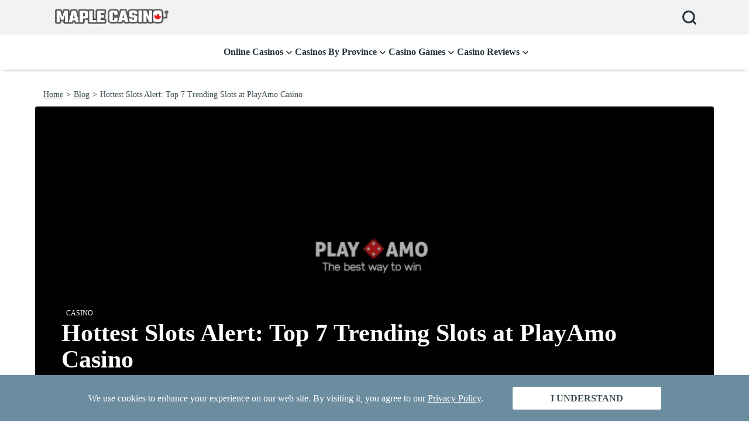

--- FILE ---
content_type: text/html; charset=UTF-8
request_url: https://www.maplecasino.ca/blog/most-popular-slots-playamo-casino/
body_size: 22762
content:
<!DOCTYPE html><!--[if lt IE 7]><html class="no-js ie ie6 lt-ie9 lt-ie8 lt-ie7" lang="en"> <![endif]--><!--[if IE 7]><html class="no-js ie ie7 lt-ie9 lt-ie8" lang="en"> <![endif]--><!--[if IE 8]><html class="no-js ie ie8 lt-ie9" lang="en"> <![endif]--><!--[if gt IE 8]><!--><html class="no-js" lang="en"> <!--<![endif]--><head><meta charset="UTF-8" /><meta http-equiv="Content-Type" content="text/html; charset=UTF-8" /><meta http-equiv="X-UA-Compatible" content="IE=edge"><meta name="viewport" content="width=device-width, initial-scale=1.0"><link rel="preconnect" href="https://www.google-analytics.com"><link rel="preconnect" href="https://www.googletagmanager.com"><link rel="dns-prefetch" href="https://stats.g.doubleclick.net"><link rel="preload" as="image" href="https&#x3A;&#x2F;&#x2F;www.maplecasino.ca&#x2F;app&#x2F;uploads&#x2F;2025&#x2F;06&#x2F;Opt-1.jpg"> <script>(function(w,d,s,l,i){w[l]=w[l]||[];w[l].push({'gtm.start':
new Date().getTime(),event:'gtm.js'});var f=d.getElementsByTagName(s)[0],
j=d.createElement(s),dl=l!='dataLayer'?'&l='+l:'';j.async=true;j.src=
'https://www.googletagmanager.com/gtm.js?id='+i+dl;f.parentNode.insertBefore(j,f);
})(window,document,'script','dataLayer','GTM-WZ2WV86');</script><meta name='robots' content='index, follow, max-image-preview:large, max-snippet:-1, max-video-preview:-1' /><style>img:is([sizes="auto" i], [sizes^="auto," i]) { contain-intrinsic-size: 3000px 1500px }</style><link rel="alternate" hreflang="en" href="https://www.maplecasino.ca/blog/most-popular-slots-playamo-casino/" /><link rel="alternate" hreflang="x-default" href="https://www.maplecasino.ca/blog/most-popular-slots-playamo-casino/" /><title>Don&#039;t Miss: 7 Most Played Online Slots at PlayAmo Casino</title><meta name="description" content="Discover the must-play slots at PlayAmo Casino, from roaming the wilds with Wolf Gold to exploring ancient tombs in Book of Pyramids and other hits." /><link rel="canonical" href="https://www.maplecasino.ca/blog/most-popular-slots-playamo-casino/" /><meta property="og:locale" content="en_US" /><meta property="og:type" content="article" /><meta property="og:title" content="Don&#039;t Miss: 7 Most Played Online Slots at PlayAmo Casino" /><meta property="og:description" content="Discover the must-play slots at PlayAmo Casino, from roaming the wilds with Wolf Gold to exploring ancient tombs in Book of Pyramids and other hits." /><meta property="og:url" content="https://www.maplecasino.ca/blog/most-popular-slots-playamo-casino/" /><meta property="og:site_name" content="Maple Casino" /><meta property="article:publisher" content="https://www.facebook.com/maplecasino/" /><meta property="article:modified_time" content="2025-12-09T09:44:20+00:00" /><meta property="og:image" content="https://www.maplecasino.ca/app/uploads/2022/02/PlayAmo-Casino-1.jpg" /><meta property="og:image:width" content="1536" /><meta property="og:image:height" content="864" /><meta property="og:image:type" content="image/png" /><meta name="twitter:card" content="summary_large_image" /><meta name="twitter:site" content="@themaplecasino" /><meta name="twitter:label1" content="Est. reading time" /><meta name="twitter:data1" content="6 minutes" /><script type="application/ld+json" class="yoast-schema-graph">{"@context":"https://schema.org","@graph":[{"@type":"WebPage","@id":"https://www.maplecasino.ca/blog/most-popular-slots-playamo-casino/","url":"https://www.maplecasino.ca/blog/most-popular-slots-playamo-casino/","name":"Don't Miss: 7 Most Played Online Slots at PlayAmo Casino","isPartOf":{"@id":"https://www.maplecasino.ca/#website"},"primaryImageOfPage":{"@id":"https://www.maplecasino.ca/blog/most-popular-slots-playamo-casino/#primaryimage"},"image":{"@id":"https://www.maplecasino.ca/blog/most-popular-slots-playamo-casino/#primaryimage"},"thumbnailUrl":"https://www.maplecasino.ca/app/uploads/2022/02/PlayAmo-Casino-1.jpg","datePublished":"2022-02-13T20:24:17+00:00","dateModified":"2025-12-09T09:44:20+00:00","description":"Discover the must-play slots at PlayAmo Casino, from roaming the wilds with Wolf Gold to exploring ancient tombs in Book of Pyramids and other hits.","breadcrumb":{"@id":"https://www.maplecasino.ca/blog/most-popular-slots-playamo-casino/#breadcrumb"},"inLanguage":"en-US","potentialAction":[{"@type":"ReadAction","target":["https://www.maplecasino.ca/blog/most-popular-slots-playamo-casino/"]}]},{"@type":"ImageObject","inLanguage":"en-US","@id":"https://www.maplecasino.ca/blog/most-popular-slots-playamo-casino/#primaryimage","url":"https://www.maplecasino.ca/app/uploads/2022/02/PlayAmo-Casino-1.jpg","contentUrl":"https://www.maplecasino.ca/app/uploads/2022/02/PlayAmo-Casino-1.jpg","width":1536,"height":864,"caption":"Playamo Casino"},{"@type":"BreadcrumbList","@id":"https://www.maplecasino.ca/blog/most-popular-slots-playamo-casino/#breadcrumb","itemListElement":[{"@type":"ListItem","position":1,"name":"Blog","item":"https://www.maplecasino.ca/blog/"},{"@type":"ListItem","position":2,"name":"Hottest Slots Alert: Top 7 Trending Slots at PlayAmo Casino"}]},{"@type":"WebSite","@id":"https://www.maplecasino.ca/#website","url":"https://www.maplecasino.ca/","name":"Maple Casino","description":"","publisher":{"@id":"https://www.maplecasino.ca/#organization"},"potentialAction":[{"@type":"SearchAction","target":{"@type":"EntryPoint","urlTemplate":"https://www.maplecasino.ca/?s={search_term_string}"},"query-input":{"@type":"PropertyValueSpecification","valueRequired":true,"valueName":"search_term_string"}}],"inLanguage":"en-US"},{"@type":"Organization","@id":"https://www.maplecasino.ca/#organization","name":"Maple Casino","url":"https://www.maplecasino.ca/","logo":{"@type":"ImageObject","inLanguage":"en-US","@id":"https://www.maplecasino.ca/#/schema/logo/image/","url":"https://www.maplecasino.ca/app/uploads/2019/04/maple-casino-logo-2-1.png","contentUrl":"https://www.maplecasino.ca/app/uploads/2019/04/maple-casino-logo-2-1.png","width":300,"height":41,"caption":"Maple Casino"},"image":{"@id":"https://www.maplecasino.ca/#/schema/logo/image/"},"sameAs":["https://www.facebook.com/maplecasino/","https://x.com/themaplecasino"]}]}</script><link rel='dns-prefetch' href='//www.maplecasino.ca' /><style id='classic-theme-styles-inline-css'>.wp-block-button__link{color:#fff;background-color:#32373c;border-radius:9999px;box-shadow:none;text-decoration:none;padding:calc(.667em + 2px) calc(1.333em + 2px);font-size:1.125em}.wp-block-file__button{background:#32373c;color:#fff;text-decoration:none}
</style><style id='global-styles-inline-css'>
:root{--wp--preset--aspect-ratio--square: 1;--wp--preset--aspect-ratio--4-3: 4/3;--wp--preset--aspect-ratio--3-4: 3/4;--wp--preset--aspect-ratio--3-2: 3/2;--wp--preset--aspect-ratio--2-3: 2/3;--wp--preset--aspect-ratio--16-9: 16/9;--wp--preset--aspect-ratio--9-16: 9/16;--wp--preset--color--black: #000000;--wp--preset--color--cyan-bluish-gray: #abb8c3;--wp--preset--color--white: #ffffff;--wp--preset--color--pale-pink: #f78da7;--wp--preset--color--vivid-red: #cf2e2e;--wp--preset--color--luminous-vivid-orange: #ff6900;--wp--preset--color--luminous-vivid-amber: #fcb900;--wp--preset--color--light-green-cyan: #7bdcb5;--wp--preset--color--vivid-green-cyan: #00d084;--wp--preset--color--pale-cyan-blue: #8ed1fc;--wp--preset--color--vivid-cyan-blue: #0693e3;--wp--preset--color--vivid-purple: #9b51e0;--wp--preset--gradient--vivid-cyan-blue-to-vivid-purple: linear-gradient(135deg,rgba(6,147,227,1) 0%,rgb(155,81,224) 100%);--wp--preset--gradient--light-green-cyan-to-vivid-green-cyan: linear-gradient(135deg,rgb(122,220,180) 0%,rgb(0,208,130) 100%);--wp--preset--gradient--luminous-vivid-amber-to-luminous-vivid-orange: linear-gradient(135deg,rgba(252,185,0,1) 0%,rgba(255,105,0,1) 100%);--wp--preset--gradient--luminous-vivid-orange-to-vivid-red: linear-gradient(135deg,rgba(255,105,0,1) 0%,rgb(207,46,46) 100%);--wp--preset--gradient--very-light-gray-to-cyan-bluish-gray: linear-gradient(135deg,rgb(238,238,238) 0%,rgb(169,184,195) 100%);--wp--preset--gradient--cool-to-warm-spectrum: linear-gradient(135deg,rgb(74,234,220) 0%,rgb(151,120,209) 20%,rgb(207,42,186) 40%,rgb(238,44,130) 60%,rgb(251,105,98) 80%,rgb(254,248,76) 100%);--wp--preset--gradient--blush-light-purple: linear-gradient(135deg,rgb(255,206,236) 0%,rgb(152,150,240) 100%);--wp--preset--gradient--blush-bordeaux: linear-gradient(135deg,rgb(254,205,165) 0%,rgb(254,45,45) 50%,rgb(107,0,62) 100%);--wp--preset--gradient--luminous-dusk: linear-gradient(135deg,rgb(255,203,112) 0%,rgb(199,81,192) 50%,rgb(65,88,208) 100%);--wp--preset--gradient--pale-ocean: linear-gradient(135deg,rgb(255,245,203) 0%,rgb(182,227,212) 50%,rgb(51,167,181) 100%);--wp--preset--gradient--electric-grass: linear-gradient(135deg,rgb(202,248,128) 0%,rgb(113,206,126) 100%);--wp--preset--gradient--midnight: linear-gradient(135deg,rgb(2,3,129) 0%,rgb(40,116,252) 100%);--wp--preset--font-size--small: 13px;--wp--preset--font-size--medium: 20px;--wp--preset--font-size--large: 36px;--wp--preset--font-size--x-large: 42px;--wp--preset--spacing--20: 0.44rem;--wp--preset--spacing--30: 0.67rem;--wp--preset--spacing--40: 1rem;--wp--preset--spacing--50: 1.5rem;--wp--preset--spacing--60: 2.25rem;--wp--preset--spacing--70: 3.38rem;--wp--preset--spacing--80: 5.06rem;--wp--preset--shadow--natural: 6px 6px 9px rgba(0, 0, 0, 0.2);--wp--preset--shadow--deep: 12px 12px 50px rgba(0, 0, 0, 0.4);--wp--preset--shadow--sharp: 6px 6px 0px rgba(0, 0, 0, 0.2);--wp--preset--shadow--outlined: 6px 6px 0px -3px rgba(255, 255, 255, 1), 6px 6px rgba(0, 0, 0, 1);--wp--preset--shadow--crisp: 6px 6px 0px rgba(0, 0, 0, 1);}:where(.is-layout-flex){gap: 0.5em;}:where(.is-layout-grid){gap: 0.5em;}body .is-layout-flex{display: flex;}.is-layout-flex{flex-wrap: wrap;align-items: center;}.is-layout-flex > :is(*, div){margin: 0;}body .is-layout-grid{display: grid;}.is-layout-grid > :is(*, div){margin: 0;}:where(.wp-block-columns.is-layout-flex){gap: 2em;}:where(.wp-block-columns.is-layout-grid){gap: 2em;}:where(.wp-block-post-template.is-layout-flex){gap: 1.25em;}:where(.wp-block-post-template.is-layout-grid){gap: 1.25em;}.has-black-color{color: var(--wp--preset--color--black) !important;}.has-cyan-bluish-gray-color{color: var(--wp--preset--color--cyan-bluish-gray) !important;}.has-white-color{color: var(--wp--preset--color--white) !important;}.has-pale-pink-color{color: var(--wp--preset--color--pale-pink) !important;}.has-vivid-red-color{color: var(--wp--preset--color--vivid-red) !important;}.has-luminous-vivid-orange-color{color: var(--wp--preset--color--luminous-vivid-orange) !important;}.has-luminous-vivid-amber-color{color: var(--wp--preset--color--luminous-vivid-amber) !important;}.has-light-green-cyan-color{color: var(--wp--preset--color--light-green-cyan) !important;}.has-vivid-green-cyan-color{color: var(--wp--preset--color--vivid-green-cyan) !important;}.has-pale-cyan-blue-color{color: var(--wp--preset--color--pale-cyan-blue) !important;}.has-vivid-cyan-blue-color{color: var(--wp--preset--color--vivid-cyan-blue) !important;}.has-vivid-purple-color{color: var(--wp--preset--color--vivid-purple) !important;}.has-black-background-color{background-color: var(--wp--preset--color--black) !important;}.has-cyan-bluish-gray-background-color{background-color: var(--wp--preset--color--cyan-bluish-gray) !important;}.has-white-background-color{background-color: var(--wp--preset--color--white) !important;}.has-pale-pink-background-color{background-color: var(--wp--preset--color--pale-pink) !important;}.has-vivid-red-background-color{background-color: var(--wp--preset--color--vivid-red) !important;}.has-luminous-vivid-orange-background-color{background-color: var(--wp--preset--color--luminous-vivid-orange) !important;}.has-luminous-vivid-amber-background-color{background-color: var(--wp--preset--color--luminous-vivid-amber) !important;}.has-light-green-cyan-background-color{background-color: var(--wp--preset--color--light-green-cyan) !important;}.has-vivid-green-cyan-background-color{background-color: var(--wp--preset--color--vivid-green-cyan) !important;}.has-pale-cyan-blue-background-color{background-color: var(--wp--preset--color--pale-cyan-blue) !important;}.has-vivid-cyan-blue-background-color{background-color: var(--wp--preset--color--vivid-cyan-blue) !important;}.has-vivid-purple-background-color{background-color: var(--wp--preset--color--vivid-purple) !important;}.has-black-border-color{border-color: var(--wp--preset--color--black) !important;}.has-cyan-bluish-gray-border-color{border-color: var(--wp--preset--color--cyan-bluish-gray) !important;}.has-white-border-color{border-color: var(--wp--preset--color--white) !important;}.has-pale-pink-border-color{border-color: var(--wp--preset--color--pale-pink) !important;}.has-vivid-red-border-color{border-color: var(--wp--preset--color--vivid-red) !important;}.has-luminous-vivid-orange-border-color{border-color: var(--wp--preset--color--luminous-vivid-orange) !important;}.has-luminous-vivid-amber-border-color{border-color: var(--wp--preset--color--luminous-vivid-amber) !important;}.has-light-green-cyan-border-color{border-color: var(--wp--preset--color--light-green-cyan) !important;}.has-vivid-green-cyan-border-color{border-color: var(--wp--preset--color--vivid-green-cyan) !important;}.has-pale-cyan-blue-border-color{border-color: var(--wp--preset--color--pale-cyan-blue) !important;}.has-vivid-cyan-blue-border-color{border-color: var(--wp--preset--color--vivid-cyan-blue) !important;}.has-vivid-purple-border-color{border-color: var(--wp--preset--color--vivid-purple) !important;}.has-vivid-cyan-blue-to-vivid-purple-gradient-background{background: var(--wp--preset--gradient--vivid-cyan-blue-to-vivid-purple) !important;}.has-light-green-cyan-to-vivid-green-cyan-gradient-background{background: var(--wp--preset--gradient--light-green-cyan-to-vivid-green-cyan) !important;}.has-luminous-vivid-amber-to-luminous-vivid-orange-gradient-background{background: var(--wp--preset--gradient--luminous-vivid-amber-to-luminous-vivid-orange) !important;}.has-luminous-vivid-orange-to-vivid-red-gradient-background{background: var(--wp--preset--gradient--luminous-vivid-orange-to-vivid-red) !important;}.has-very-light-gray-to-cyan-bluish-gray-gradient-background{background: var(--wp--preset--gradient--very-light-gray-to-cyan-bluish-gray) !important;}.has-cool-to-warm-spectrum-gradient-background{background: var(--wp--preset--gradient--cool-to-warm-spectrum) !important;}.has-blush-light-purple-gradient-background{background: var(--wp--preset--gradient--blush-light-purple) !important;}.has-blush-bordeaux-gradient-background{background: var(--wp--preset--gradient--blush-bordeaux) !important;}.has-luminous-dusk-gradient-background{background: var(--wp--preset--gradient--luminous-dusk) !important;}.has-pale-ocean-gradient-background{background: var(--wp--preset--gradient--pale-ocean) !important;}.has-electric-grass-gradient-background{background: var(--wp--preset--gradient--electric-grass) !important;}.has-midnight-gradient-background{background: var(--wp--preset--gradient--midnight) !important;}.has-small-font-size{font-size: var(--wp--preset--font-size--small) !important;}.has-medium-font-size{font-size: var(--wp--preset--font-size--medium) !important;}.has-large-font-size{font-size: var(--wp--preset--font-size--large) !important;}.has-x-large-font-size{font-size: var(--wp--preset--font-size--x-large) !important;}
:where(.wp-block-post-template.is-layout-flex){gap: 1.25em;}:where(.wp-block-post-template.is-layout-grid){gap: 1.25em;}
:where(.wp-block-columns.is-layout-flex){gap: 2em;}:where(.wp-block-columns.is-layout-grid){gap: 2em;}
:root :where(.wp-block-pullquote){font-size: 1.5em;line-height: 1.6;}
</style><link rel='stylesheet' id='blog-single-style-css' href='https://www.maplecasino.ca/app/themes/piranha/assets/public/css/blog_single.css?ver=1768382352' media='all' /><script id="quicklink-js-before">
var quicklinkOptions = {"el":"","urls":[],"timeout":2000,"timeoutFn":"requestIdleCallback","priority":false,"origins":["www.maplecasino.ca"],"ignores":["feed\\=","\\\/feed\\\/","^https?:\\\/\\\/[^\\\/]+\\\/blog\\\/most\\-popular\\-slots\\-playamo\\-casino\\\/(#.*)?$","^https\\:\\\/\\\/www\\.maplecasino\\.ca\\\/wp\\\/wp\\-admin\\\/","^https\\:\\\/\\\/www\\.maplecasino\\.ca\\\/wp[^?#]+\\.php","\\\/app",".*\\?.+","\\\/play\/"]};
</script><script src="https://www.maplecasino.ca/app/plugins/quicklink/quicklink.min.js?ver=0.10.4" id="quicklink-js" async></script><script src="https://www.maplecasino.ca/app/modules/image-compression/public/js/75d841e49af2e8772f8816d1114e1f9c.js?ver=1768382262" id="image-compression-js"></script><script defer src="https://www.maplecasino.ca/app/themes/piranha/assets/public/js/blog_single.js?ver=1768382352" id="blog-single-js-js"></script><link rel='shortlink' href='https://www.maplecasino.ca/?p=80566' /><script type="speculationrules">
{
"prefetch":[
{
"source":"document",
"where":{"and":[{"href_matches":"\/*"},{"not":{"href_matches":["\/play\/*","\/wp\/wp-login.php","\/wp\/wp-admin\/*","\/*\\?*(^|&)_wpnonce=*"]}},{"not":{"selector_matches":"a[rel=nofollow]"}}]},"eagerness":"eager"}]}
</script><script type="application/ld+json">{"@context":"https://schema.org","@type":"BlogPosting","headline":"Hottest Slots Alert: Top 7 Trending Slots at PlayAmo Casino","image":{"@type":"ImageObject","url":"https://www.maplecasino.ca/app/uploads/2022/02/PlayAmo-Casino-1.jpg","width":1536,"height":864},"description":"Discover the must-play slots at PlayAmo Casino, from roaming the wilds with Wolf Gold to exploring ancient tombs in Book of Pyramids and other hits.","datePublished":"2022-02-13 16:24:17","dateModified":"2025-12-09 11:44:20","author":{"@type":"Person","name":"Cliff Spiller","image":"https://www.maplecasino.ca/app/uploads/2025/08/C.Spiller_Easy-Resize.com_.jpg","url":"https://www.maplecasino.ca/blog/author/cliff_spiller/","description":"Cliff Spiller is a seasoned writer, editor and passionate casino and a sports betting enthusiast. He has built a diverse portfolio across multiple industries. Cliff\u2019s enthusiasm for casino games means he knows how to balance expert-level knowledge with accessible writing. This earns him trust from both novice and seasoned gamers, where he regularly shares insights, reviews and expert commentary tailored to Canadians."},"publisher":{"@type":"Organization","logo":{"@type":"ImageObject","url":"https://www.maplecasino.ca/app/uploads/2019/04/maple-casino-logo-2-1.png"},"url":"https://www.maplecasino.ca"},"mainEntityOfPage":"https://www.maplecasino.ca/blog/most-popular-slots-playamo-casino/"}</script><script type="application/ld+json">{"@context":"https://schema.org","@type":"BreadcrumbList","itemListElement":[{"@type":"ListItem","position":1,"item":{"@id":"https://www.maplecasino.ca","name":"Online Casino Comparisons for Canadian Players in 2026"}},{"@type":"ListItem","position":2,"item":{"@id":"https://www.maplecasino.ca/blog/most-popular-slots-playamo-casino/","name":"Hottest Slots Alert: Top 7 Trending Slots at PlayAmo Casino"}}]}</script><script>var _paq = window._paq = window._paq || [];
_paq.push(['setTrackerUrl', 'https://hhp1twvi.maplecasino.ca/js/']);
var _mtm = window._mtm = window._mtm || [];
_mtm.push({'mtm.startTime': (new Date().getTime()), 'event': 'mtm.Start'});
var d=document, g=d.createElement('script'), s=d.getElementsByTagName('script')[0];
g.async=true; g.src='https://hhp1twvi.maplecasino.ca/js/container_hhP1tWVi.js'; s.parentNode.insertBefore(g,s);
</script><meta name="apple-itunes-app" content="app-id=6463413841, app-argument=maple"><script type="application/ld+json">{"@context":"http:\/\/schema.org","@type":"BlogPosting","headline":"Hottest Slots Alert: Top 7 Trending Slots at PlayAmo Casino","datePublished":"2022-02-13","dateModified":"2025-12-09","mainEntityOfPage":{"@type":"WebPage","@id":"https:\/\/www.maplecasino.ca\/blog\/most-popular-slots-playamo-casino\/"},"image":{"@type":"ImageObject","url":"https:\/\/www.maplecasino.ca\/app\/uploads\/2022\/02\/PlayAmo-Casino-1.jpg","height":1536,"width":864},"description":"Discover the must-play slots at PlayAmo Casino, from roaming the wilds with Wolf Gold to exploring ancient tombs in Book of Pyramids and other hits.","author":{"@type":"Person","name":"Cliff Spiller","url":"https:\/\/www.maplecasino.ca\/blog\/author\/cliff_spiller\/","description":"Cliff Spiller is a seasoned writer, editor and passionate casino and a sports betting enthusiast. He has built a diverse portfolio across multiple industries. Cliff\u2019s enthusiasm for casino games means he knows how to balance expert-level knowledge with accessible writing. This earns him trust from both novice and seasoned gamers, where he regularly shares insights, reviews and expert commentary tailored to Canadians.","image":"https:\/\/www.maplecasino.ca\/app\/uploads\/2025\/08\/C.Spiller_Easy-Resize.com_.jpg"},"publisher":{"@type":"Organization","name":"Maple Casino","url":"https:\/\/www.maplecasino.ca","logo":{"@type":"ImageObject","url":"https:\/\/www.maplecasino.ca\/app\/uploads\/2019\/04\/maple-casino-logo-2-1.png","height":300,"width":41}}}</script><link rel="icon" href="https://www.maplecasino.ca/app/uploads/2019/04/cropped-MC-icon-2-150x150-1.png" sizes="32x32" /><link rel="icon" href="https://www.maplecasino.ca/app/uploads/2019/04/cropped-MC-icon-2-300x300-1.png" sizes="192x192" /><link rel="apple-touch-icon" href="https://www.maplecasino.ca/app/uploads/2019/04/cropped-MC-icon-2-300x300-1.png" /><meta name="msapplication-TileImage" content="https://www.maplecasino.ca/app/uploads/2019/04/cropped-MC-icon-2-300x300-1.png" /><style id="wp-custom-css">
.entry-meta .byline, .entry-meta .cat-links { display: none; }
.entry-meta .posted-on { display: none; }
.container .video-section .video-section__title {
color: #394750;
line-height: 2.8rem;
}.container .video-section .video-section__title-border {
background: red;
}
</style></head><body class="wp-singular blog-template-default single single-blog postid-80566 wp-custom-logo wp-theme-piranha" data-template="base.twig"> <noscript><iframe src="https://www.googletagmanager.com/ns.html?id=GTM-WZ2WV86"
height="0" width="0" style="display:none;visibility:hidden"></iframe></noscript><div class="header-container"> <header class="site-header"><div class="logo-mobile"> <a href="https://www.maplecasino.ca/" title="Maple Casino"> <img src="/app/uploads/2019/04/maple-casino-logo-2-1.png" alt="Maple Casino" width="300" height="41" /> </a></div> <nav class="main-nav"><div class="wrapper"><div class="top-nav"><div class="logo-desktop"> <a href="https://www.maplecasino.ca/" title="Maple Casino"> <img src="/app/uploads/2019/04/maple-casino-logo-2-1.png" alt="Maple Casino" width="300" height="41" /> </a></div><div class="search"><ul class="menu-search-wrapper"><li class="menu__search-widget"> <button class="menu__search-widget__toggle-button" id="menuSearchToggleButton">Search</button></li></ul><div class="search-container"><form method="get" action="/" > <label for="search-term-mobile" style="position: absolute; left: -9999px; height:0; width:0;">What can we help you find today?</label> <input id="search-term-mobile" type="text" name="s" class="search-field" value="" placeholder="Search" required pattern=".*\S+.*" oninvalid="setCustomValidity('Search field cannot be empty.')" oninput="setCustomValidity('')" /> <button class="mobile-search-submit"> <svg xmlns="http://www.w3.org/2000/svg" width="24" height="24" viewBox="0 0 24 24"> <g id="Icon_feather-search" data-name="Icon feather-search" transform="translate(1.5 1.5)"> <path id="Path_2" data-name="Path 2" d="M23.259,13.88A9.38,9.38,0,1,1,13.88,4.5a9.38,9.38,0,0,1,9.38,9.38Z" transform="translate(-4.5 -4.5)" fill="none" stroke="#26333B" stroke-linecap="round" stroke-linejoin="round" stroke-width="3"/> <path id="Path_3" data-name="Path 3" d="M30.075,30.075l-5.1-5.1" transform="translate(-8.971 -8.971)" fill="none" stroke="#26333B" stroke-linecap="round" stroke-linejoin="round" stroke-width="3"/> </g> </svg> </button> <input type="submit" style="position: absolute; left: -9999px; height:0; width:0;"/></form></div></div></div><ul id="menu-top-menu" class="menu-top-menu menu "><li class="menu-item menu-item-type-custom menu-item-object-custom menu-item-has-children"><div class="menu-row"> <a href="https://www.maplecasino.ca/" class="topmenu_level1-linked" title="Online Casinos">Online Casinos</a><div class="menu_expand_items"> <svg xmlns="http://www.w3.org/2000/svg" height="12.9" width="10" viewBox="0 0 320 512" fill="#26333B"> <path d="M278.6 233.4c12.5 12.5 12.5 32.8 0 45.3l-160 160c-12.5 12.5-32.8 12.5-45.3 0s-12.5-32.8 0-45.3L210.7 256 73.4 118.6c-12.5-12.5-12.5-32.8 0-45.3s32.8-12.5 45.3 0l160 160z"/> </svg></div></div><ul class="sub-menu"><li class="menu-item menu-item-type-post_type menu-item-object-page "><div class="mobile-menu-back"> <svg xmlns="http://www.w3.org/2000/svg" height="12.9" width="10" viewBox="0 0 320 512"> <path d="M41.4 233.4c-12.5 12.5-12.5 32.8 0 45.3l160 160c12.5 12.5 32.8 12.5 45.3 0s12.5-32.8 0-45.3L109.3 256 246.6 118.6c12.5-12.5 12.5-32.8 0-45.3s-32.8-12.5-45.3 0l-160 160z"/> </svg></div><div class="menu-row"> <a href="https://www.maplecasino.ca/new-casinos/" class="topmenu_level1-linked" title="Online Casinos">New Online Casinos</a></div></li><li class="menu-item menu-item-type-post_type menu-item-object-page "><div class="menu-row"> <a href="https://www.maplecasino.ca/real-money/" class="topmenu_level1-linked" title="Online Casinos">Real Money Casinos</a></div></li><li class="menu-item menu-item-type-post_type menu-item-object-page "><div class="menu-row"> <a href="https://www.maplecasino.ca/payouts/" class="topmenu_level1-linked" title="Online Casinos">Best Payout Casinos</a></div></li><li class="menu-item menu-item-type-post_type menu-item-object-page "><div class="menu-row"> <a href="https://www.maplecasino.ca/fast-payout-casinos/" class="topmenu_level1-linked" title="Online Casinos">Fast Payout Casinos</a></div></li><li class="menu-item menu-item-type-post_type menu-item-object-page "><div class="menu-row"> <a href="https://www.maplecasino.ca/mobile-casinos/" class="topmenu_level1-linked" title="Online Casinos">Mobile Casinos</a></div></li><li class="menu-item menu-item-type-post_type menu-item-object-page menu-item-has-children"><div class="menu-row"> <a href="#" class="topmenu_level1-linked" title="Online Casinos">Licenses</a><div class="menu_expand_items"> <svg xmlns="http://www.w3.org/2000/svg" height="12.9" width="10" viewBox="0 0 320 512" fill="#26333B"> <path d="M278.6 233.4c12.5 12.5 12.5 32.8 0 45.3l-160 160c-12.5 12.5-32.8 12.5-45.3 0s-12.5-32.8 0-45.3L210.7 256 73.4 118.6c-12.5-12.5-12.5-32.8 0-45.3s32.8-12.5 45.3 0l160 160z"/> </svg></div></div><ul class="sub-menu open-menu-right"><li class="menu-item menu-item-type-post_type menu-item-object-page"><div class="mobile-menu-back"> <svg xmlns="http://www.w3.org/2000/svg" height="12.9" width="10" viewBox="0 0 320 512"> <path d="M41.4 233.4c-12.5 12.5-12.5 32.8 0 45.3l160 160c12.5 12.5 32.8 12.5 45.3 0s12.5-32.8 0-45.3L109.3 256 246.6 118.6c12.5-12.5 12.5-32.8 0-45.3s-32.8-12.5-45.3 0l-160 160z"/> </svg></div> <a href="https://www.maplecasino.ca/online-curacao-licensed-casinos/" title="Curaçao Online Casinos">Curaçao Online Casinos</a></li><li class="menu-item menu-item-type-post_type menu-item-object-page"> <a href="https://www.maplecasino.ca/best-mga-licensed-casinos/" title="MGA Licensed Casinos">MGA Licensed Casinos</a></li></ul></li><li class="menu-item menu-item-type-post_type menu-item-object-page "><div class="menu-row"> <a href="https://www.maplecasino.ca/bonus/" class="topmenu_level1-linked" title="Online Casinos">Casino Bonuses</a></div></li></ul></li><li class="menu-item menu-item-type-custom menu-item-object-custom menu-item-has-children"><div class="menu-row"> <a href="#" class="topmenu_level1-linked" title="Casinos By Province">Casinos By Province</a><div class="menu_expand_items"> <svg xmlns="http://www.w3.org/2000/svg" height="12.9" width="10" viewBox="0 0 320 512" fill="#26333B"> <path d="M278.6 233.4c12.5 12.5 12.5 32.8 0 45.3l-160 160c-12.5 12.5-32.8 12.5-45.3 0s-12.5-32.8 0-45.3L210.7 256 73.4 118.6c-12.5-12.5-12.5-32.8 0-45.3s32.8-12.5 45.3 0l160 160z"/> </svg></div></div><ul class="sub-menu"><li class="menu-item menu-item-type-post_type menu-item-object-page "><div class="mobile-menu-back"> <svg xmlns="http://www.w3.org/2000/svg" height="12.9" width="10" viewBox="0 0 320 512"> <path d="M41.4 233.4c-12.5 12.5-12.5 32.8 0 45.3l160 160c12.5 12.5 32.8 12.5 45.3 0s12.5-32.8 0-45.3L109.3 256 246.6 118.6c12.5-12.5 12.5-32.8 0-45.3s-32.8-12.5-45.3 0l-160 160z"/> </svg></div><div class="menu-row"> <a href="https://www.maplecasino.ca/ontario-online-casinos/" class="topmenu_level1-linked" title="Casinos By Province">Ontario Online Casinos</a></div></li><li class="menu-item menu-item-type-post_type menu-item-object-page "><div class="menu-row"> <a href="https://www.maplecasino.ca/saskatchewan-online-casinos/" class="topmenu_level1-linked" title="Casinos By Province">Saskatchewan Casinos</a></div></li><li class="menu-item menu-item-type-post_type menu-item-object-page "><div class="menu-row"> <a href="https://www.maplecasino.ca/alberta-online-casinos/" class="topmenu_level1-linked" title="Casinos By Province">Alberta Casinos</a></div></li><li class="menu-item menu-item-type-post_type menu-item-object-page "><div class="menu-row"> <a href="https://www.maplecasino.ca/quebec-online-casinos/" class="topmenu_level1-linked" title="Casinos By Province">Quebec Casinos</a></div></li><li class="menu-item menu-item-type-post_type menu-item-object-page "><div class="menu-row"> <a href="https://www.maplecasino.ca/british-columbia-online-casinos/" class="topmenu_level1-linked" title="Casinos By Province">British Columbia Casinos</a></div></li><li class="menu-item menu-item-type-post_type menu-item-object-page "><div class="menu-row"> <a href="https://www.maplecasino.ca/prince-edward-island-online-casinos/" class="topmenu_level1-linked" title="Casinos By Province">Prince Edward Casinos</a></div></li><li class="menu-item menu-item-type-post_type menu-item-object-page "><div class="menu-row"> <a href="https://www.maplecasino.ca/nova-scotia-online-casinos/" class="topmenu_level1-linked" title="Casinos By Province">Nova Scotia Casinos</a></div></li><li class="menu-item menu-item-type-post_type menu-item-object-page "><div class="menu-row"> <a href="https://www.maplecasino.ca/manitoba-online-casinos/" class="topmenu_level1-linked" title="Casinos By Province">Manitoba Casinos</a></div></li><li class="menu-item menu-item-type-post_type menu-item-object-page "><div class="menu-row"> <a href="https://www.maplecasino.ca/new-brunswick-online-casinos/" class="topmenu_level1-linked" title="Casinos By Province">New Brunswick</a></div></li><li class="menu-item menu-item-type-post_type menu-item-object-page "><div class="menu-row"> <a href="https://www.maplecasino.ca/yukon-online-casinos/" class="topmenu_level1-linked" title="Casinos By Province">Yukon Online Casinos</a></div></li></ul></li><li class="menu-item menu-item-type-custom menu-item-object-custom menu-item-has-children"><div class="menu-row"> <a href="https://www.maplecasino.ca/casino-games/" class="topmenu_level1-linked" title="Casino Games">Casino Games</a><div class="menu_expand_items"> <svg xmlns="http://www.w3.org/2000/svg" height="12.9" width="10" viewBox="0 0 320 512" fill="#26333B"> <path d="M278.6 233.4c12.5 12.5 12.5 32.8 0 45.3l-160 160c-12.5 12.5-32.8 12.5-45.3 0s-12.5-32.8 0-45.3L210.7 256 73.4 118.6c-12.5-12.5-12.5-32.8 0-45.3s32.8-12.5 45.3 0l160 160z"/> </svg></div></div><ul class="sub-menu"><li class="menu-item menu-item-type-post_type menu-item-object-page "><div class="mobile-menu-back"> <svg xmlns="http://www.w3.org/2000/svg" height="12.9" width="10" viewBox="0 0 320 512"> <path d="M41.4 233.4c-12.5 12.5-12.5 32.8 0 45.3l160 160c12.5 12.5 32.8 12.5 45.3 0s12.5-32.8 0-45.3L109.3 256 246.6 118.6c12.5-12.5 12.5-32.8 0-45.3s-32.8-12.5-45.3 0l-160 160z"/> </svg></div><div class="menu-row"> <a href="https://www.maplecasino.ca/real-money-online-slots/" class="topmenu_level1-linked" title="Casino Games">Online Slots</a></div></li><li class="menu-item menu-item-type-post_type menu-item-object-page "><div class="menu-row"> <a href="https://www.maplecasino.ca/casino-games/online-blackjack/" class="topmenu_level1-linked" title="Casino Games">Blackjack Online</a></div></li><li class="menu-item menu-item-type-post_type menu-item-object-page "><div class="menu-row"> <a href="https://www.maplecasino.ca/casino-games/online-bingo/" class="topmenu_level1-linked" title="Casino Games">Bingo Online</a></div></li><li class="menu-item menu-item-type-post_type menu-item-object-page "><div class="menu-row"> <a href="https://www.maplecasino.ca/casino-games/online-scratch-cards/" class="topmenu_level1-linked" title="Casino Games">Scratch Cards</a></div></li><li class="menu-item menu-item-type-post_type menu-item-object-page "><div class="menu-row"> <a href="https://www.maplecasino.ca/casino-games/online-crash-games/" class="topmenu_level1-linked" title="Casino Games">Crash Games</a></div></li><li class="menu-item menu-item-type-post_type menu-item-object-page menu-item-has-children"><div class="menu-row"> <a class="topmenu_level2-unlinked" title="More Games">More Games</a><div class="menu_expand_items"> <svg xmlns="http://www.w3.org/2000/svg" height="12.9" width="10" viewBox="0 0 320 512" fill="#26333B"> <path d="M278.6 233.4c12.5 12.5 12.5 32.8 0 45.3l-160 160c-12.5 12.5-32.8 12.5-45.3 0s-12.5-32.8 0-45.3L210.7 256 73.4 118.6c-12.5-12.5-12.5-32.8 0-45.3s32.8-12.5 45.3 0l160 160z"/> </svg></div></div><ul class="sub-menu open-menu-right"><li class="menu-item menu-item-type-post_type menu-item-object-page"><div class="mobile-menu-back"> <svg xmlns="http://www.w3.org/2000/svg" height="12.9" width="10" viewBox="0 0 320 512"> <path d="M41.4 233.4c-12.5 12.5-12.5 32.8 0 45.3l160 160c12.5 12.5 32.8 12.5 45.3 0s12.5-32.8 0-45.3L109.3 256 246.6 118.6c12.5-12.5 12.5-32.8 0-45.3s-32.8-12.5-45.3 0l-160 160z"/> </svg></div> <a href="https://www.maplecasino.ca/casino-games/online-craps/" title="Craps">Craps</a></li><li class="menu-item menu-item-type-post_type menu-item-object-page"> <a href="https://www.maplecasino.ca/casino-games/online-lotteries/" title="Online Lottery">Online Lottery</a></li></ul></li></ul></li><li class="menu-item menu-item-type-custom menu-item-object-custom menu-item-has-children"><div class="menu-row"> <a href="https://www.maplecasino.ca/reviews/" class="topmenu_level1-linked" title="Casino Reviews">Casino Reviews</a><div class="menu_expand_items"> <svg xmlns="http://www.w3.org/2000/svg" height="12.9" width="10" viewBox="0 0 320 512" fill="#26333B"> <path d="M278.6 233.4c12.5 12.5 12.5 32.8 0 45.3l-160 160c-12.5 12.5-32.8 12.5-45.3 0s-12.5-32.8 0-45.3L210.7 256 73.4 118.6c-12.5-12.5-12.5-32.8 0-45.3s32.8-12.5 45.3 0l160 160z"/> </svg></div></div><ul class="sub-menu"><li class="menu-item menu-item-type-post_type menu-item-object-page "><div class="mobile-menu-back"> <svg xmlns="http://www.w3.org/2000/svg" height="12.9" width="10" viewBox="0 0 320 512"> <path d="M41.4 233.4c-12.5 12.5-12.5 32.8 0 45.3l160 160c12.5 12.5 32.8 12.5 45.3 0s12.5-32.8 0-45.3L109.3 256 246.6 118.6c12.5-12.5 12.5-32.8 0-45.3s-32.8-12.5-45.3 0l-160 160z"/> </svg></div><div class="menu-row"> <a href="https://www.maplecasino.ca/reviews/billybets-casino/" class="topmenu_level1-linked" title="Casino Reviews">Billy Bets</a></div></li><li class="menu-item menu-item-type-post_type menu-item-object-page "><div class="menu-row"> <a href="https://www.maplecasino.ca/reviews/goldspin-casino/" class="topmenu_level1-linked" title="Casino Reviews">GoldSpin</a></div></li><li class="menu-item menu-item-type-post_type menu-item-object-page "><div class="menu-row"> <a href="https://www.maplecasino.ca/reviews/lama-bet-casino/" class="topmenu_level1-linked" title="Casino Reviews">Lama Bet</a></div></li><li class="menu-item menu-item-type-post_type menu-item-object-page "><div class="menu-row"> <a href="https://www.maplecasino.ca/reviews/wild-robin-casino/" class="topmenu_level1-linked" title="Casino Reviews">Wild Robin</a></div></li></ul></li></ul><div class="secondary-nav-menu-container"></div></div><div class="burger-wrapper"> <span class="burger-menu-label">Menu</span><div class="burger-container"><div class="hamburger"></div></div></div> </nav> </header><div class="site-header__search-container" id="headerSearchContainer" style="visiblity; hidden; opacity: 0;"><form class="site-header__search-container__search-form" method="get" action="/" > <label for="search-term" class="site-header__search-container__search-form__label">What can we help you find today?</label> <input id="search-term" type="text" name="s" class="search-field" value="" placeholder="Search" required pattern=".*\S+.*" oninvalid="setCustomValidity('Search field cannot be empty.')" oninput="setCustomValidity('')" /> <input type="submit" value="Search" class="site-header__search-container__search-form__submit"></form></div></div> <section class="container" > <article class="content"><div class="content-header content-padding"><div id="breadCrumbs"><ul><li class="home-breadcrumb"><a href="https://www.maplecasino.ca/">Home</a></li><li><span class="sep">></span><a href="https://www.maplecasino.ca/blog/">Blog</a></li><li><span class="sep">></span>Hottest Slots Alert: Top 7 Trending Slots at PlayAmo Casino</li></ul></div><div class="single-post-wrapper"><div class="single-post__image-wrapper"><picture><source type="image/webp" data-srcset="https://www.maplecasino.ca/app/uploads/2022/02/PlayAmo-Casino-1024x576-1.webp"/><source type="image/jpeg" data-srcset="https://www.maplecasino.ca/app/uploads/2022/02/PlayAmo-Casino-1024x576-1.jpg"/><img  src="[data-uri]" alt="Hottest Slots Alert: Top 7 Trending Slots at PlayAmo Casino" class="single-blog-feature-image lazy" width="1536" height="864"/></picture><div class="imageOverlay"></div><div class="single-post_title-wrapper"><span class="single-post__category-tag">Casino</span><h1 class="single-blog-title">Hottest Slots Alert: Top 7 Trending Slots at PlayAmo Casino</h1></div></div><div class="single-post_content"><div class="post-content_column-center flexibleContent"><div class="post-content_columnWrapper"><div class="post-share_mobile"><div class="social_share"><p>Share</p> <a class='copy_url_icon' target='_blank' href='https://www.maplecasino.ca/blog/most-popular-slots-playamo-casino/'> <span class='link-copied-notification'>Link Copied!</span> <img src='/app/themes/piranha/assets/public/images/icons/url.svg' alt='url link icon' width='30' height='30'> </a> <a class='social_share_icon' target='_blank' href='http://www.facebook.com/share.php?u=https%3A%2F%2Fwww.maplecasino.ca%2Fblog%2Fmost-popular-slots-playamo-casino%2F'> <img src='/app/themes/piranha/assets/public/images/icons/logo-facebook.svg' alt='facebook icon' width='30' height='30'> </a> <a class='social_share_icon' target='_blank' href='http://www.twitter.com/intent/tweet?url=https%3A%2F%2Fwww.maplecasino.ca%2Fblog%2Fmost-popular-slots-playamo-casino%2F&text= Hottest+Slots+Alert%3A+Top+7+Trending+Slots+at+PlayAmo+Casino'> <img src='/app/themes/piranha/assets/public/images/icons/logo-twitter.svg' alt='twitter icon' width='37' height='30'> </a></div></div><div class="single-post_meta page-post-meta"><span class="author-image"><img data-src="https://www.maplecasino.ca/app/uploads/2025/08/C.Spiller_Easy-Resize.com_-150x150.jpg" class="author-section__image lazy" alt="Cliff Spiller" width="150" height="150"></span><div class="metaWrapper"><div class="meta-top"> <span class="author-name"><a href="/blog/author/cliff_spiller/" title="Cliff Spiller">Cliff Spiller</a> </span> <span class="pipe">|</span> <span class="meta">December 9, 2025</span></div><div> <span class="meta">4 mins read</span></div></div></div><div class="single-post_description"><section class=" title-align-center section-bg-white wysiwyg"> <a href="" id=""></a><div class="section-inner-area"><div class="wysiwyg__content"><p>Find your next fun slots adventure at PlayAmo Casino. Our gaming specialists have tested dozens of trending titles, to find the top seven that offer both excitement and real money potential.</p></div></div></section><section class="single-cta-banner single-cta-banner--layout-condensed" ><div class="single-cta-banner__wrapper"><div class="single-cta-banner__operator-content"><div class="operator-content__logo"> <picture><source type="image/webp" data-srcset="https://www.maplecasino.ca/app/uploads/2018/06/download.webp"/><source type="image/jpeg" data-srcset="https://www.maplecasino.ca/app/uploads/2018/06/download-1.jpg"/><img  src="[data-uri]" class="single-cta-banner__review-image lazy" alt="Playamo Logo" width="150" height="130"/></picture></div><div class="operator-content__rating"> <span class="book-review__rating-stars"> <span style="width: 100%"></span> </span> <span class="rating-score"> <strong>4.7</strong>/5 </span></div><div class="operator-content__review-link"> <a href="https://www.maplecasino.ca/reviews/playamo-casino/">Read Review</a></div></div><div class="single-cta-banner__operator-action"><div class="operator-action__bonus"> Welcome Bonus: <span class="bonus_text"> Up to $1,400 + 150 Free Spins </span></div><div class="btn review-custom-hover"> <a class="operator-action__play" href="/play/PLYMO%20playamocasino/" rel="nofollow" data-event="affiliate_click" data-area="single_cta_banner" data-operator="playamo-casino" data-position="1" data-type="button" >Get Bonus</a></div></div></div></section><section class=" title-align-center section-bg-white wysiwyg"> <a href="" id=""></a><div class="section-inner-area"><div class="wysiwyg__content"><p>It’s easy to <a href="/play/PLYMO playamocasino/">search for a favorite slot</a> or select a developer to get their latest games. This casino also tells players about the newest games and the most popular ones on the site. The latter is determined by players who vote with their interest.</p><p>At any given time, player interests change to highlight new games. But we thought we’d take a look at this week’s “most popular” games at the casino. This offers a peek into the minds of Canadian <a href="https://www.maplecasino.ca/real-money-online-slots/">online slots</a> players these days – what they look for in their online slots and what keeps them coming back to certain games years after their release.</p><p>While this doesn’t indicate a selective endorsement of the games, it does show player interest in these seven titles.</p></div></div></section><section class=" title-align-center section-bg-white wysiwyg"> <a href="" id=""></a><div class="section-inner-area"><div class="wysiwyg__content"><h2><strong>1. Mechanical Orange</strong></h2><p>This is the most popular online slot on PlayAmo this week. Mechanical Orange was developed by BGaming, formerly known as Softswiss and in operation for more than a decade.</p><p>Set in the future, Mechanical Orange is a 3&#215;3 game with a single payline. The graphics are clean and unique, and they work the magic of putting a retro slot game with fruits and sevens into a futuristic setting. Even the way the reels spin is so different from any other game, it’s no wonder that everyone wants to try it out.</p><p><picture><source type="image/jpeg" data-srcset="https://www.maplecasino.ca/app/uploads/2022/02/Mechanical-Orange-Slots-BGaming.jpg"/><img  loading="lazy" decoding="async" class="aligncenter wp-image-80569 size-full lazy" alt="Mechanical Orange Slots" width="600" height="291" data-src="https://www.maplecasino.ca/app/uploads/2022/02/Mechanical-Orange-Slots-BGaming.jpg"/></picture></p><h2><strong>2. Rich Wilde and the Amulet of the Dead </strong></h2><p>From Play’n GO, the Rich Wilde series of online slots is a player favorite. The main character is an explorer and adventurer, taking versions of the game from the Pearls of India to Aztec Idols. The most recent foray is Riche Wilde and the Tome of Madness, but the Book of Dead remains a popular one. Other games in the series are Riche Wilde and the Wandering City and Rich Wild and the Shield of Athena. Players also can play Cat Wilde and the Lost Chapter, Cat Wilde in the Eclipse of the Sun God, and Cat Wilde and the Doom of Dead.</p><p>Wilde takes a trip into the Tomb of the Pharaohs with 3D graphics and free spins. The 5-reel slot offers 10 paylines and a maximum payout of 250,000 coins, which can be a significant win.</p><p><picture><source type="image/jpeg" data-srcset="https://www.maplecasino.ca/app/uploads/2022/02/Rich-Wilde-and-Amulet-of-the-Dead-Slots.jpg"/><img  loading="lazy" decoding="async" class="aligncenter wp-image-80573 size-full lazy" alt="Rich Wilde and the Amulet of the Dead Slots" width="600" height="332" data-src="https://www.maplecasino.ca/app/uploads/2022/02/Rich-Wilde-and-Amulet-of-the-Dead-Slots.jpg"/></picture></p><h2><strong>3. Book of Pyramids</strong></h2><p>Another winner from BGaming, Book of Pyramids, a trip into Ancient Egypt with symbols like the Eye of Rah and the Ankh and the Scarab.</p><p>Book of Pyramids is a 5-reel slot with nine paylines, set to the drumbeat that one might expect to hear in an Egyptian tomb. The graphics are superior, and the features include up to 33 free spins.</p><p><picture><source type="image/jpeg" data-srcset="https://www.maplecasino.ca/app/uploads/2022/02/Book-of-Pyramids-Slots.jpg"/><img  loading="lazy" decoding="async" class="aligncenter wp-image-80578 size-full lazy" alt="Book of Pyramids Slots" width="600" height="338" data-src="https://www.maplecasino.ca/app/uploads/2022/02/Book-of-Pyramids-Slots.jpg"/></picture></p><h2><strong>4. Book of Sun</strong></h2><p>PlayAmo players seem to be into books of things. Book of Sun was created last year by Booongo, a game developer that focuses on intensely realistic graphics.</p><p>Players love the 5-reel Book of Sun because of the free spins, wilds, and expanding symbols. The game offers 10 paylines but they pay in both directions, something few games offer. Book of Sun may depict an ancient Egyptian civilization but the high-end technology involved in features like free spins suggests a modern-day hit.</p><p><picture><source type="image/jpeg" data-srcset="https://www.maplecasino.ca/app/uploads/2022/02/Book-of-the-Sun-Slots.jpg"/><img  loading="lazy" decoding="async" class="aligncenter wp-image-80583 size-full lazy" alt="Book of Sun Slots" width="599" height="334" data-src="https://www.maplecasino.ca/app/uploads/2022/02/Book-of-the-Sun-Slots.jpg"/></picture></p><h2><strong>5. Creature from the Black Lagoon</strong></h2><p>The developers at NetEnt took this 1950s horror film and made it into a modern-day slot favorite of online casino players. As in the film, the woman must be saved from the monster, and there are 20 paylines on which to do it.</p><p>The 5&#215;3 slot offers a look back at clips of the classic film, along with a soundtrack that takes players back in time…and into the mysterious lagoon. The key features are the free spins and spreading wilds, and the big wins happen during the bonus round. More wilds bring bigger wins, but targets also help injure the creature. The goal is to destroy it and save Kay, and everyone wants to get the job done.</p><p><picture><source type="image/jpeg" data-srcset="https://www.maplecasino.ca/app/uploads/2022/02/Creature-From-the-Black-Lagoon-Slots-NetEnt-New.jpg"/><img  loading="lazy" decoding="async" class="aligncenter wp-image-80601 size-full lazy" alt="Creature from the Black Lagoon Slots" width="600" height="402" data-src="https://www.maplecasino.ca/app/uploads/2022/02/Creature-From-the-Black-Lagoon-Slots-NetEnt-New.jpg"/></picture></p><p>&nbsp;</p><h2><strong>6. Tesla Jolt</strong></h2><p>A gaming software company called Nolimit City offered Tesla Jolt for online casinos, and the game featuring famed inventor Nikola Tesla is a hit. The graphics are superior, different from many in its detail and soundtrack.</p><p>The 5&#215;3 slot has 20 paylines and free spins that can dramatically increase winning opportunities. Regular wilds collect to become a charged wild, and magnets expand the wilds and turn regular symbols into wild ones. The entire bonus round is electrical.</p><p><picture><source type="image/jpeg" data-srcset="https://www.maplecasino.ca/app/uploads/2022/02/Tesla-Jolt-Slots.jpg"/><img  loading="lazy" decoding="async" class="aligncenter wp-image-80592 size-full lazy" alt="Tesla Jolt Slots" width="600" height="345" data-src="https://www.maplecasino.ca/app/uploads/2022/02/Tesla-Jolt-Slots.jpg"/></picture></p><h2><strong>7. Wolf Gold</strong></h2><p><a href="https://www.maplecasino.ca/game-software/pragmatic-play/">Pragmatic Play</a> released <a href="https://www.maplecasino.ca/online-slots/wolf-gold-review/">Wolf Gold</a> two years ago, but players are rekindling their love for the game lately. It remains one of the most popular games on the site.</p><p>The 3&#215;5 game offers 25 paylines offers very exciting features, like stacked wilds, blazing reels, and money respins. There are mini, major and mega jackpots available, so wins can be substantial. Discover more by <a href="https://www.maplecasino.ca/reviews/playamo-casino/">reading our PlayAmo casino review</a> featured in our extensive collection of casino reviews.</p><p><picture><source type="image/jpeg" data-srcset="https://www.maplecasino.ca/app/uploads/2022/02/Wolf-Gold-Slots.jpg"/><img  loading="lazy" decoding="async" class="aligncenter wp-image-80596 size-full lazy" alt="Wolf Gold Slots" width="600" height="338" data-src="https://www.maplecasino.ca/app/uploads/2022/02/Wolf-Gold-Slots.jpg"/></picture></p></div></div></section><section class=" title-align-center section-bg-white wysiwyg"> <a href="" id="Our_Honest_Review_"></a><div class="section-inner-area"><div class="wysiwyg__title-wrapper section-title-wrapper"><h2> Our Honest Review <span class="wysiwyg__title-border section-title-border"></span></h2></div><div class="wysiwyg__content"><div class="video-embed-card"><div class="video-wrapper"><iframe title="PlayAmo Casino - Quick Review 2020 - Maple Casino" width="500" height="281" class="lazy" data-src="https://www.youtube.com/embed/6eaIInronUI?feature=oembed" frameborder="0" allow="accelerometer; autoplay; clipboard-write; encrypted-media; gyroscope; picture-in-picture; web-share" referrerpolicy="strict-origin-when-cross-origin" allowfullscreen></iframe></div></div></div></div></section></div><div class="post-share_bottom"><div class="social_share"><p>Share</p> <a class='copy_url_icon' target='_blank' href='https://www.maplecasino.ca/blog/most-popular-slots-playamo-casino/'> <span class='link-copied-notification'>Link Copied!</span> <img src='/app/themes/piranha/assets/public/images/icons/url.svg' alt='url link icon' width='30' height='30'> </a> <a class='social_share_icon' target='_blank' href='http://www.facebook.com/share.php?u=https%3A%2F%2Fwww.maplecasino.ca%2Fblog%2Fmost-popular-slots-playamo-casino%2F'> <img src='/app/themes/piranha/assets/public/images/icons/logo-facebook.svg' alt='facebook icon' width='30' height='30'> </a> <a class='social_share_icon' target='_blank' href='http://www.twitter.com/intent/tweet?url=https%3A%2F%2Fwww.maplecasino.ca%2Fblog%2Fmost-popular-slots-playamo-casino%2F&text= Hottest+Slots+Alert%3A+Top+7+Trending+Slots+at+PlayAmo+Casino'> <img src='/app/themes/piranha/assets/public/images/icons/logo-twitter.svg' alt='twitter icon' width='37' height='30'> </a></div></div></div></div><div class="post-content_column-right"><div class="post-content_columnWrapper"><div class="post-share_sidebar"><div class="social_share"><p>Share</p> <a class='copy_url_icon' target='_blank' href='https://www.maplecasino.ca/blog/most-popular-slots-playamo-casino/'> <span class='link-copied-notification'>Link Copied!</span> <img src='/app/themes/piranha/assets/public/images/icons/url.svg' alt='url link icon' width='30' height='30'> </a> <a class='social_share_icon' target='_blank' href='http://www.facebook.com/share.php?u=https%3A%2F%2Fwww.maplecasino.ca%2Fblog%2Fmost-popular-slots-playamo-casino%2F'> <img src='/app/themes/piranha/assets/public/images/icons/logo-facebook.svg' alt='facebook icon' width='30' height='30'> </a> <a class='social_share_icon' target='_blank' href='http://www.twitter.com/intent/tweet?url=https%3A%2F%2Fwww.maplecasino.ca%2Fblog%2Fmost-popular-slots-playamo-casino%2F&text= Hottest+Slots+Alert%3A+Top+7+Trending+Slots+at+PlayAmo+Casino'> <img src='/app/themes/piranha/assets/public/images/icons/logo-twitter.svg' alt='twitter icon' width='37' height='30'> </a></div></div><aside class="siderail"><div class="popularPosts"><h3 class="popularPosts-heading">Most Popular</h3> <article class="maple-card card-blog card-blog-what-happened-to-katrina-bookman"><div class="maple-card__content"><div class="maple-card__inner"><p><span>3 mins read</span></p><h3>What Happened to Katrina Bookman? How a $43 Million Jackpot Disappeared</h3><a href="https://www.maplecasino.ca/blog/what-happened-to-katrina-bookman/" class="maple-card__overlay-link"><span>Read More</span></a></div></div></article> <article class="maple-card card-blog card-blog-big-hot-flaming-pots"><div class="maple-card__content"><div class="maple-card__inner"><p><span>3 mins read</span></p><h3>Why Big Hot Flaming Pots Is a Hit &#038; The Best Substitutes</h3><a href="https://www.maplecasino.ca/blog/big-hot-flaming-pots/" class="maple-card__overlay-link"><span>Read More</span></a></div></div></article> <article class="maple-card card-blog card-blog-top-wazdan-high-payout-slots"><div class="maple-card__content"><div class="maple-card__inner"><p><span>3 mins read</span></p><h3>Why Players Are Rushing to These 3 Generous Wazdan Slots Right Now</h3><a href="https://www.maplecasino.ca/blog/top-wazdan-high-payout-slots/" class="maple-card__overlay-link"><span>Read More</span></a></div></div></article></div> </aside></div></div></div></div></div></article> </section><div class="back-to-top__container "><div id="back-to-top" class="back-to-top__button"> <img src="https://www.maplecasino.ca/app/themes/piranha/assets/public/images/arrow-up-white.svg" alt="Back To Top" class="back-to-top__button-arrow" width="28" height="30"> <span class="back-to-top__button-text">Back To Top</span></div></div> <footer ><div class="primary-footer"><div class="primary-top"><div class="primary-top__logos"> <picture><source type="image/webp" data-srcset="https://www.maplecasino.ca/app/uploads/2019/04/maple-casino-logo-1-1.webp"/><source type="image/png" data-srcset="https://www.maplecasino.ca/app/uploads/2019/04/maple-casino-logo-1-1-1.png"/><img  src="[data-uri]" alt="Maple Casino Logo" class="footer-logo footer-logo-59504 lazy" width="300" height="41"/></picture><p class="footer-description"></p></div><div class="primary-top__links--social"> <a href="http://www.twitter.com/themaplecasino" target="_blank"> <picture><img  src="https://www.maplecasino.ca/app/uploads/2024/03/x-social-icon.svg" class="footer-social-icon footer-social-icon-128851 lazy" alt="X Icon" width="1" height="1"/></picture> </a> <a href="https://www.youtube.com/user/MapleCasino" target="_blank"> <picture><img  src="https://www.maplecasino.ca/app/uploads/2023/03/youtube-icon-23-1.svg" class="footer-social-icon footer-social-icon-99014 lazy" alt="Youtube Icon" width="35" height="27"/></picture> </a> <a href="https://www.instagram.com/themaplecasino/" target="_blank"> <picture><img  src="https://www.maplecasino.ca/app/uploads/2023/03/instagram-icon-23-1.svg" class="footer-social-icon footer-social-icon-99020 lazy" alt="Instagram Icon" width="27" height="27"/></picture> </a> <a href="https://www.reddit.com/user/MapleCasino" target="_blank"> <picture><img  src="https://www.maplecasino.ca/app/uploads/2024/01/reddit-icon.svg" class="footer-social-icon footer-social-icon-124799 lazy" alt="Reddit Icon " width="1" height="1"/></picture> </a> <a href="https://www.facebook.com/MapleCasino" target="_blank"> <picture><img  src="https://www.maplecasino.ca/app/uploads/2024/03/facebook_icon.svg" class="footer-social-icon footer-social-icon-128857 lazy" alt="Facebook Icon" width="1" height="1"/></picture> </a></div></div></div><div class="secondary-footer"><div class="secondary-footer-container"><div class="secondary-footer-container-left"><h3 class="secondary-footer-container-left__heading">More</h3><div class="secondary-footer-menu-columns"><div class="secondary-footer-menu-column"> <span class="secondary-footer-menu-column--title">Maple Casino</span><ul><li> <a href="https://www.maplecasino.ca/about-us/" >About Us</a></li><li> <a href="https://www.maplecasino.ca/contact-us/" >Contact Us</a></li><li> <a href="https://www.maplecasino.ca/blog/" >Blog</a></li><li> <a href="https://www.maplecasino.ca/responsible-gambling/" >Responsible Gambling</a></li><li> <a href="https://www.maplecasino.ca/terms-and-conditions/" >Terms and Conditions</a></li><li> <a href="https://www.maplecasino.ca/privacy/" >Privacy Policy</a></li></ul></div><div class="secondary-footer-menu-column"> <span class="secondary-footer-menu-column--title">Casino Reviews</span><ul><li> <a href="https://www.maplecasino.ca/reviews/joker8-casino/" >Joker8</a></li><li> <a href="https://www.maplecasino.ca/reviews/north-casino/" >North Casino</a></li><li> <a href="https://www.maplecasino.ca/reviews/zotabet-casino-review/" target="_blank">Zotabet Casino</a></li><li> <a href="https://www.maplecasino.ca/reviews/jackpot-city/" >JackpotCity</a></li><li> <a href="https://www.maplecasino.ca/reviews/bet-plays-casino-review/" >BetPlays Casino</a></li><li> <a href="https://www.maplecasino.ca/reviews/mafiacasino/" >Mafia Casino</a></li></ul></div><div class="secondary-footer-menu-column"> <span class="secondary-footer-menu-column--title">Popular Games</span><ul><li> <a href="https://www.maplecasino.ca/casino-games/online-keno/" >Keno</a></li><li> <a href="https://www.maplecasino.ca/casino-games/live-dealer/" >Live Casinos</a></li><li> <a href="https://www.maplecasino.ca/casino-games/online-plinko/" >Plinko</a></li><li> <a href="https://www.maplecasino.ca/casino-games/online-poker/" >Poker</a></li><li> <a href="https://www.maplecasino.ca/casino-games/online-roulette/" >Roulette</a></li><li> <a href="https://www.maplecasino.ca/casino-games/online-sic-bo/" >Sic Bo</a></li></ul></div><div class="secondary-footer-menu-column"> <span class="secondary-footer-menu-column--title">Casinos per Category</span><ul><li> <a href="https://www.maplecasino.ca/safe-deposit-options/bitcoin/" target="_blank">Crypto Casinos</a></li><li> <a href="https://www.maplecasino.ca/safe-deposit-options/interac-casinos/" target="_blank">Interac Casinos</a></li><li> <a href="https://www.maplecasino.ca/safe-deposit-options/paypal/" target="_blank">PayPal Casinos</a></li><li> <a href="https://www.maplecasino.ca/playtech-casinos/" >Playtech Casinos</a></li><li> <a href="https://www.maplecasino.ca/minimum-deposit-casinos/" target="_blank">Minimum Deposit Casinos </a></li><li> <a href="https://www.maplecasino.ca/mobile-casinos/apps/" target="_blank">Gambling Apps</a></li></ul></div></div><div class="secondary-footer-container_copyrights"> Copyright &copy; 2026. Maple Online Casino. <span>All Rights Reserved.</span></div></div><div class="secondary-footer-container-right"><p class="text-secondary"></p><div class="secondary-footer-container-right--icons"> <picture><source type="image/webp" data-srcset="https://www.maplecasino.ca/app/uploads/2021/06/logo-be-gamble-aware.webp"/><source type="image/png" data-srcset="https://www.maplecasino.ca/app/uploads/2021/06/logo-be-gamble-aware-1.png"/><img  src="[data-uri]" class="footer-logo-icon footer-logo-icon-64061 lazy" alt="be gamble aware logo" width="95" height="37"/></picture> <picture><source type="image/webp" data-srcset="https://www.maplecasino.ca/app/uploads/2021/06/logo-ecogra-zoom.webp"/><source type="image/png" data-srcset="https://www.maplecasino.ca/app/uploads/2021/06/logo-ecogra-zoom-1.png"/><img  src="[data-uri]" class="footer-logo-icon footer-logo-icon-64067 lazy" alt="eCogra footer logo" width="98" height="30"/></picture> <picture><source type="image/webp" data-srcset="https://www.maplecasino.ca/app/uploads/2021/06/logo-itech-labs.webp"/><source type="image/png" data-srcset="https://www.maplecasino.ca/app/uploads/2021/06/logo-itech-labs-1.png"/><img  src="[data-uri]" class="footer-logo-icon footer-logo-icon-64079 lazy" alt="iTech labs logo" width="44" height="45"/></picture> <picture><source type="image/webp" data-srcset="https://www.maplecasino.ca/app/uploads/2021/06/logo-gli.webp"/><source type="image/png" data-srcset="https://www.maplecasino.ca/app/uploads/2021/06/logo-gli-1.png"/><img  src="[data-uri]" class="footer-logo-icon footer-logo-icon-64073 lazy" alt="GLI logo" width="59" height="17"/></picture> <picture><source type="image/webp" data-srcset="https://www.maplecasino.ca/app/uploads/2023/07/age-restriction-18.webp"/><source type="image/png" data-srcset="https://www.maplecasino.ca/app/uploads/2023/07/age-restriction-18-1.png"/><img  src="[data-uri]" class="footer-logo-icon footer-logo-icon-105450 lazy" alt="Age restriction 18+" width="40" height="40"/></picture></div></div><div class="secondary-footer-container_copyrights secondary-footer-container_copyrights--mobileonly"> Copyright &copy; 2026. Maple Online Casino. <span>All Rights Reserved.</span></div></div></div></footer> <section id="sticky-footer" class="sticky-footer sticky-footer-casino-of-the-month"><div class="book-review sticky-footer-book-review open"><div class="book-review sticky-footer-book-review-header"><div class="book-review sticky-footer-book-review-header__image"> <svg class="closed" width="47" height="59" viewBox="0 0 47 59" fill="none" xmlns="http://www.w3.org/2000/svg"><path d="M32.9402 10.9251C28.8838 13.9319 27.2769 16.9766 27.2769 16.9766C27.2769 16.9766 32.3996 17.0589 34.6078 15.399C36.816 13.739 37.7725 10.1568 37.7725 10.1568C37.7725 10.1568 35.1548 9.28367 32.941 10.9251H32.9402Z" fill="#EE8037"/><path d="M28.5947 16.1318C29.9646 15.1231 34.5971 14.3128 35.9726 12.7868C37.3482 11.2608 37.7463 10.1367 37.7463 10.1367C37.7463 10.1367 38.3556 12.5294 39.2716 13.9005C40.1875 15.2715 40.2207 17.519 37.3345 18.5051C34.4482 19.4913 32.5005 18.5842 31.1937 19.3524C29.887 20.1207 28.5947 16.1326 28.5947 16.1326V16.1318Z" fill="#EE8037"/><g style="mix-blend-mode:multiply"><path d="M28.5947 16.1318C29.9646 15.1231 34.5971 14.3128 35.9726 12.7868C37.3482 11.2608 37.7463 10.1367 37.7463 10.1367C37.7463 10.1367 38.3556 12.5294 39.2716 13.9005C40.1875 15.2715 40.2207 17.519 37.3345 18.5051C34.4482 19.4913 32.5005 18.5842 31.1937 19.3524C29.887 20.1207 28.5947 16.1326 28.5947 16.1326V16.1318Z" fill="#EE8037"/></g><path d="M13.4063 10.6976C16.3726 13.9619 17.3372 16.825 17.3372 16.825C17.3372 16.825 12.4782 16.3957 10.8704 14.5978C9.26255 12.799 9.4171 9.27734 9.4171 9.27734C9.4171 9.27734 11.7871 8.915 13.4063 10.6976Z" fill="#EE8037"/><g style="mix-blend-mode:multiply"><path d="M13.4063 10.6976C16.3726 13.9619 17.3372 16.825 17.3372 16.825C17.3372 16.825 12.4782 16.3957 10.8704 14.5978C9.26255 12.799 9.4171 9.27734 9.4171 9.27734C9.4171 9.27734 11.7871 8.915 13.4063 10.6976Z" fill="#EE8037"/></g><path d="M17.0157 16.481C15.6191 13.5944 12.1689 12.8269 10.7779 11.5455C9.55368 10.4181 9.41774 9.27783 9.41774 9.27783C9.41774 9.27783 8.78093 10.9902 7.74683 11.8908C6.57193 12.9133 7.41669 15.0639 8.46131 16.2663C10.3636 18.4564 12.5565 17.2492 13.5121 18.1659C14.4677 19.0827 17.0157 16.481 17.0157 16.481Z" fill="#EE8037"/><path d="M25.9566 5.61498C23.2557 13.0295 23.0776 18.0837 23.0776 18.0837C23.0776 18.0837 29.4093 13.1538 30.8626 9.09146C32.315 5.02911 30.7412 0 30.7412 0C30.7412 0 27.4317 1.56635 25.9566 5.61417V5.61498Z" fill="#EE8037"/><path d="M23.3559 7.58979C24.7404 15.6297 23.572 20.4555 23.572 20.4555C23.572 20.4555 18.2324 13.739 17.5001 9.34255C16.7678 4.94612 19.103 0.506104 19.103 0.506104C19.103 0.506104 22.601 3.20142 23.3568 7.59059L23.3559 7.58979Z" fill="#EE8037"/><g style="mix-blend-mode:multiply"><path d="M23.3559 7.58979C24.7404 15.6297 23.572 20.4555 23.572 20.4555C23.572 20.4555 18.2324 13.739 17.5001 9.34255C16.7678 4.94612 19.103 0.506104 19.103 0.506104C19.103 0.506104 22.601 3.20142 23.3568 7.59059L23.3559 7.58979Z" fill="#EE8037"/></g><path d="M22.9992 17.9612C22.5258 15.2522 18.5156 8.39447 18.5156 5.21981C18.5156 2.04514 19.1467 0.520752 19.1467 0.520752C19.1467 0.520752 16.305 1.8329 14.0944 1.8329C11.8837 1.8329 9.7686 3.78015 11.8206 8.4784C13.8727 13.1766 16.7152 14.9544 17.3464 17.3673C17.9783 19.7802 22.9983 17.9596 22.9983 17.9596L22.9992 17.9612Z" fill="#EE8037"/><path d="M23.3745 17.2946C24.1214 11.8233 28.4382 7.6439 29.8009 4.53218C31 1.7949 30.7403 0.000976562 30.7403 0.000976562C30.7403 0.000976562 32.2567 1.95064 33.9891 2.35575C35.9577 2.81654 35.6624 6.71829 34.7327 9.40796C33.0391 14.3047 29.6374 14.475 28.715 16.6651C27.7925 18.8553 23.3753 17.2946 23.3753 17.2946H23.3745Z" fill="#EE8037"/><g style="mix-blend-mode:multiply"><path d="M23.3745 17.2946C24.1214 11.8233 28.4382 7.6439 29.8009 4.53218C31 1.7949 30.7403 0.000976562 30.7403 0.000976562C30.7403 0.000976562 32.2567 1.95064 33.9891 2.35575C35.9577 2.81654 35.6624 6.71829 34.7327 9.40796C33.0391 14.3047 29.6374 14.475 28.715 16.6651C27.7925 18.8553 23.3753 17.2946 23.3753 17.2946H23.3745Z" fill="#EE8037"/></g><path d="M27.7214 58.5111L0.549805 54.9079V18.1192L27.7214 15.8088V58.5111Z" fill="#FCC840"/><path d="M46.4503 54.7538L27.7207 58.5111V15.8088L46.4503 18.1192V54.7538Z" fill="#FCC840"/><g style="mix-blend-mode:multiply"><path d="M27.7214 16.887L0.549805 18.4743V25.4749L27.7214 27.197L46.451 26.1253V18.4743L27.7214 16.887Z" fill="#E3A20A"/></g><path d="M27.8221 25.6564L0 25.3885V17.3962L27.8221 15.8088V25.6564Z" fill="#FCC840"/><path d="M46.9997 25.3554L27.8218 25.6564V15.8088L46.9997 17.3962V25.3554Z" fill="#FCC840"/><g style="mix-blend-mode:multiply"><path d="M46.4503 54.754L27.7207 58.5113V27.1972L46.4503 26.1255V54.754Z" fill="#F7D079"/></g><g style="mix-blend-mode:multiply"><path d="M46.9997 25.3554L27.8218 25.6564V15.8088L46.9997 17.3962V25.3554Z" fill="#F7D079"/></g><path d="M16.0444 56.9659L8.92139 55.9652V16.8871L16.0444 16.4812V56.9659Z" fill="#EE8037"/><g style="mix-blend-mode:multiply"><path d="M16.0444 26.3206L8.92139 26.0607V25.4749L16.0444 25.5572V26.3206Z" fill="#D16119"/></g><path d="M35.6948 56.9045L40.8694 55.8442L40.7278 16.8871L35.6948 16.4812V56.9045Z" fill="#EE8037"/><g style="mix-blend-mode:multiply"><path d="M35.6274 56.9045L40.802 55.8442L40.6604 16.8871L35.6274 16.4812V56.9045Z" fill="#F4A97F"/></g><g style="mix-blend-mode:multiply"><path d="M35.6948 25.533L40.7593 25.4531V26.7725L35.6948 26.9372V25.533Z" fill="#D16119"/></g></svg> <svg class="open" width="69" height="63" viewBox="0 0 69 63" fill="none" xmlns="http://www.w3.org/2000/svg"><g clip-path="url(#clip0_1_623)"><path d="M37.0238 29.6398L58.9425 31.2607L41.3973 43.6352L23.8521 31.2607L37.0238 29.6398Z" fill="#D88313"/><g style="mix-blend-mode:multiply"><path d="M36.9026 30.6707L55.5927 32.053L40.6319 42.6044L25.6711 32.053L36.9026 30.6707Z" fill="#F7D079"/></g><path d="M42.1258 62.9999L17.7295 59.5728V32.0312L42.1258 34.5604V62.9999Z" fill="#FCC840"/><path d="M58.9426 58.2779L42.1257 62.9999V34.4752L58.9426 31.2607V58.2779Z" fill="#FCC840"/><g style="mix-blend-mode:multiply"><path d="M58.9426 58.2779L42.1257 62.9999V34.4752L58.9426 31.2607V58.2779Z" fill="#F7D079"/></g><path d="M31.6415 61.5269L25.2456 60.6289V32.8104L31.6415 33.568V61.5269Z" fill="#EE8037"/><path d="M49.2866 61.0032L53.9322 59.7321L53.805 32.2435L49.2866 33.1674V61.0032Z" fill="#EE8037"/><g style="mix-blend-mode:multiply"><path d="M49.2866 61.0032L53.9322 59.7321L53.805 32.2435L49.2866 33.1674V61.0032Z" fill="#F4A97F"/></g><path d="M39.7522 28.6561C39.7522 28.6561 40.3743 30.4369 40.1757 32.0541L41.0688 32.209C42.3425 30.6799 41.3174 28.7851 41.3174 28.7851C40.9873 29.4217 39.7522 28.6555 39.7522 28.6555V28.6561Z" fill="#FFCBA2"/><path d="M41.8091 17.4198C41.8091 17.4198 42.4929 21.773 42.0828 25.5306L43.2766 26.1203C45.1294 22.8357 43.9115 18.1174 43.9115 18.1174C43.4097 19.5354 41.8091 17.4198 41.8091 17.4198Z" fill="#FFCBA2"/><path d="M46.0623 29.0734C46.0623 29.0734 46.8121 29.0939 47.3843 29.4L47.5694 29.0863C47.1835 28.3892 46.3339 28.5037 46.3339 28.5037C46.5233 28.7186 46.0623 29.0734 46.0623 29.0734Z" fill="#FFCBA2"/><path d="M45.9424 15.3307C45.9424 15.3307 46.8018 15.8868 47.2526 16.6482L47.6879 16.4144C47.7266 15.3296 46.6574 14.8604 46.6574 14.8604C46.7272 15.2448 45.9419 15.3307 45.9419 15.3307H45.9424Z" fill="#FFCBA2"/><path d="M38.6893 27.8396C38.6893 27.8396 39.6721 26.1684 38.2256 24.2866L36.9873 24.7629C38.1145 26.3423 37.0517 27.7143 37.0517 27.7143C37.5987 27.2046 38.6893 27.8401 38.6893 27.8401V27.8396Z" fill="#FF9450"/><path d="M9.17896 11.8587C9.17896 11.8587 10.6518 12.8123 11.4252 14.1168L12.1719 13.7162C12.2379 11.8566 10.4054 11.052 10.4054 11.052C10.5251 11.7113 9.17896 11.8582 9.17896 11.8582V11.8587Z" fill="#9EDEFF"/><path d="M62.0171 20.5333C62.0171 20.5333 56.6679 22.6527 51.1555 27.9919L52.8699 28.4946C57.5144 24.116 61.9608 22.6694 61.9608 22.6694C60.2754 23.0323 62.0171 20.5333 62.0171 20.5333Z" fill="#FF9450"/><path d="M17.0403 28.2813C17.1353 32.8456 18.533 35.6264 18.533 35.6264C18.533 35.6264 21.2591 31.8985 21.1904 29.4022C21.1217 26.9054 18.9908 24.3212 18.9908 24.3212C18.9908 24.3212 16.9882 25.7893 17.0403 28.2813Z" fill="#EE8037"/><path d="M18.5994 34.2134C18.5726 32.6756 20.3884 28.8402 19.9848 27.027C19.5806 25.2132 18.9633 24.3298 18.9633 24.3298C18.9633 24.3298 21.0363 25.1376 22.5182 25.183C24.0002 25.2283 25.6668 26.3839 24.8885 29.0259C24.1102 31.668 22.4307 32.6253 22.3142 33.9909C22.1978 35.3565 18.5994 34.2139 18.5994 34.2139V34.2134Z" fill="#EE8037"/><g style="mix-blend-mode:multiply"><path d="M18.5994 34.2134C18.5726 32.6756 20.3884 28.8402 19.9848 27.027C19.5806 25.2132 18.9633 24.3298 18.9633 24.3298C18.9633 24.3298 21.0363 25.1376 22.5182 25.183C24.0002 25.2283 25.6668 26.3839 24.8885 29.0259C24.1102 31.668 22.4307 32.6253 22.3142 33.9909C22.1978 35.3565 18.5994 34.2139 18.5994 34.2139V34.2134Z" fill="#EE8037"/></g><path d="M6.70786 42.5407C10.6465 42.0704 13.2492 42.8636 13.2492 42.8636C13.2492 42.8636 10.4061 46.2152 8.2494 46.455C6.09275 46.6942 3.58936 44.7319 3.58936 44.7319C3.58936 44.7319 4.55657 42.7978 6.70732 42.5407H6.70786Z" fill="#EE8037"/><g style="mix-blend-mode:multiply"><path d="M6.70786 42.5407C10.6465 42.0704 13.2492 42.8636 13.2492 42.8636C13.2492 42.8636 10.4061 46.2152 8.2494 46.455C6.09275 46.6942 3.58936 44.7319 3.58936 44.7319C3.58936 44.7319 4.55657 42.7978 6.70732 42.5407H6.70786Z" fill="#EE8037"/></g><path d="M12.8294 42.9203C9.98466 42.4328 7.62619 44.5699 5.96173 44.9209C4.49748 45.2303 3.58984 44.7319 3.58984 44.7319C3.58984 44.7319 4.5152 46.0997 4.63758 47.3335C4.77659 48.7352 6.79369 49.2417 8.21983 49.1046C10.8166 48.854 11.0721 46.6062 12.2422 46.3837C13.4118 46.1612 12.8294 42.9203 12.8294 42.9203Z" fill="#EE8037"/><path d="M9.51021 30.6355C13.5449 36.5157 17.1605 39.3003 17.1605 39.3003C17.1605 39.3003 16.8384 32.0518 14.6141 28.8504C12.3899 25.6489 7.88065 24.1672 7.88065 24.1672C7.88065 24.1672 7.3074 27.4259 9.51021 30.636V30.6355Z" fill="#EE8037"/><path d="M9.60575 33.5854C16.2249 36.7868 19.1572 40.18 19.1572 40.18C19.1572 40.18 11.4506 40.585 7.84361 38.816C4.2372 37.0471 2.19434 32.9979 2.19434 32.9979C2.19434 32.9979 5.99183 31.8375 9.60575 33.5854Z" fill="#EE8037"/><g style="mix-blend-mode:multiply"><path d="M9.60575 33.5854C16.2249 36.7868 19.1572 40.18 19.1572 40.18C19.1572 40.18 11.4506 40.585 7.84361 38.816C4.2372 37.0471 2.19434 32.9979 2.19434 32.9979C2.19434 32.9979 5.99183 31.8375 9.60575 33.5854Z" fill="#EE8037"/></g><path d="M17.0295 39.2922C14.7956 38.2188 7.6772 37.5708 5.34825 35.9045C3.01877 34.2382 2.22975 32.973 2.22975 32.973C2.22975 32.973 1.71394 35.7538 0.563685 37.3808C-0.586565 39.0077 -0.259149 41.5871 4.25651 42.5428C8.77163 43.4986 11.5552 42.3398 13.6539 43.1417C15.7526 43.9435 17.03 39.2922 17.03 39.2922H17.0295Z" fill="#EE8037"/><path d="M16.7353 38.6665C13.1096 35.2447 12.29 29.8731 10.7163 27.2365C9.33198 24.9168 7.88062 24.1662 7.88062 24.1662C7.88062 24.1662 10.0995 24.0733 11.2986 23.0112C12.6609 21.8039 15.3704 24.0696 16.8593 26.1657C19.571 29.9827 17.9253 32.5762 19.0525 34.405C20.1797 36.2339 16.7359 38.6659 16.7359 38.6659L16.7353 38.6665Z" fill="#EE8037"/><g style="mix-blend-mode:multiply"><path d="M16.7353 38.6665C13.1096 35.2447 12.29 29.8731 10.7163 27.2365C9.33198 24.9168 7.88062 24.1662 7.88062 24.1662C7.88062 24.1662 10.0995 24.0733 11.2986 23.0112C12.6609 21.8039 15.3704 24.0696 16.8593 26.1657C19.571 29.9827 17.9253 32.5762 19.0525 34.405C20.1797 36.2339 16.7359 38.6659 16.7359 38.6659L16.7353 38.6665Z" fill="#EE8037"/></g><g style="mix-blend-mode:multiply"><path d="M18.6982 35.2533L5.7229 56.0868L10.859 59.7618L26.2621 40.6648L35.2226 26.3163L29.6093 22.3L18.6982 35.2533Z" fill="#E3A20A"/></g><path d="M25.1849 39.782L10.5102 60.1209L4.64624 55.9254L17.9603 34.6129L25.1849 39.782Z" fill="#FCC840"/><path d="M34.944 25.5075L25.1848 39.782L17.9602 34.6129L29.1042 21.3292L34.944 25.5075Z" fill="#FCC840"/><g style="mix-blend-mode:multiply"><path d="M34.944 25.5075L25.1848 39.782L17.9602 34.6129L29.1042 21.3292L34.944 25.5075Z" fill="#F7D079"/></g><path d="M18.9066 48.3448L15.1456 53.5496L8.6853 48.928L12.3239 43.6353L18.9066 48.3448Z" fill="#EE8037"/><g style="mix-blend-mode:multiply"><path d="M29.123 33.8727L31.7509 30.0178L25.2375 25.5145L22.5505 29.1701L29.123 33.8727Z" fill="#F4A97F"/></g><path d="M14.1703 35.6394C14.1703 35.6394 14.4725 33.5465 15.3292 31.9455L14.7183 31.4363C13.085 32.5281 13.0383 34.8937 13.0383 34.8937C13.5654 34.3607 14.1703 35.6394 14.1703 35.6394Z" fill="#FBC900"/><path d="M20.6044 9.16594C20.5942 9.13138 20.5947 9.09304 20.6092 9.05633C20.643 8.96993 20.7402 8.92727 20.826 8.96129L24.0336 10.2318C24.1195 10.2659 24.1619 10.3636 24.1281 10.45C24.0943 10.5364 23.9971 10.579 23.9113 10.545L20.7037 9.27447C20.6537 9.25449 20.6189 9.214 20.6044 9.16594Z" fill="#9FB1CE"/><path d="M20.1807 3.69982C20.1635 3.6415 20.1786 3.57509 20.2253 3.53027C20.2918 3.46601 20.3976 3.46817 20.4614 3.53567L25.6045 8.94343C25.669 9.01038 25.6663 9.11676 25.5992 9.18101C25.5326 9.24527 25.4263 9.24311 25.363 9.17561L20.2199 3.76785C20.2011 3.74787 20.1877 3.72466 20.1807 3.69982Z" fill="#9FB1CE"/><path d="M31.7107 8.40785C31.7011 8.37438 31.7011 8.33766 31.714 8.30256L32.8943 5.04441C32.9259 4.95693 33.022 4.91211 33.1084 4.94397C33.1954 4.97583 33.2399 5.07248 33.2083 5.15942L32.028 8.41757C31.9963 8.50505 31.9002 8.54987 31.8138 8.51801C31.7623 8.49911 31.7252 8.45699 31.7107 8.40785Z" fill="#9FB1CE"/><path d="M29.3366 7.74368C29.3291 7.71884 29.3275 7.69185 29.3323 7.66485L30.6984 0.307809C30.7155 0.216555 30.8025 0.156079 30.8932 0.173358C30.9839 0.190097 31.044 0.278111 31.0268 0.369366L29.6608 7.7264C29.6436 7.81766 29.5567 7.87813 29.466 7.86086C29.4021 7.84898 29.3538 7.802 29.3366 7.74314V7.74368Z" fill="#9FB1CE"/><path d="M27.2561 7.82301L25.6029 2.23544C25.5766 2.14634 25.6271 2.05293 25.7156 2.02593C25.8042 1.99947 25.8971 2.05023 25.9234 2.13932L27.5765 7.72689C27.6028 7.81599 27.5524 7.9094 27.4638 7.9364C27.3753 7.96286 27.2824 7.9121 27.2561 7.82301Z" fill="#9FB1CE"/><path d="M36.0379 20.5446L35.7282 21.4631L36.3052 22.2406L35.3407 22.2277L34.784 23.0198L34.498 22.0943L33.5769 21.8054L34.3643 21.2455L34.352 20.2762L35.1249 20.8562L36.0379 20.5446Z" fill="#FFC55E"/><path d="M31.2618 13.4501L30.5973 13.5375L30.2925 14.1374L30.0048 13.5289L29.3435 13.4225L29.8298 12.9592L29.7257 12.2935L30.3145 12.6158L30.9113 12.3107L30.7884 12.9733L31.2618 13.4501Z" fill="#FFC55E"/><path d="M52.1399 9.98824L51.6864 11.3328L52.5307 12.471L51.1196 12.4526L50.3042 13.612L49.8856 12.2561L48.5383 11.8349L49.6897 11.0147L49.6719 9.5946L50.8029 10.4445L52.1399 9.98824Z" fill="#FFC55E"/><path d="M44.2672 3.5735L41.9248 5.37104L42.0698 8.33222L39.6463 6.64644L36.8912 7.69884L37.7361 4.86023L35.8896 2.55026L38.8348 2.4806L40.4477 0L41.4241 2.79756L44.2672 3.5735Z" fill="#FFC55E"/><path d="M68.9101 11.2831L68.2676 12.6212L69.0002 13.9117L67.5365 13.7108L66.5425 14.8097L66.28 13.348L64.9338 12.7367L66.2349 12.0337L66.3965 10.5569L67.4635 11.5844L68.9101 11.2831Z" fill="#FFC55E"/><path d="M25.859 14.7167L24.5423 16.8442L25.5385 19.1412L23.1205 18.5386L21.2563 20.2012L21.0781 17.7022L18.9312 16.4328L21.2386 15.4905L21.7748 13.0428L23.3797 14.9603L25.859 14.7167Z" fill="#FFC55E"/><path d="M64.2487 27.0502L63.3089 27.4314L63.0888 28.426L62.4378 27.6452L61.4292 27.7408L61.9665 26.8774L61.5634 25.9422L62.5467 26.1895L63.3062 25.5145L63.3765 26.5324L64.2487 27.0502Z" fill="#FFC55E"/><path d="M54.7726 16.6699L54.2128 16.8967L54.0813 17.4901L53.6927 17.0241L53.0916 17.0813L53.412 16.5667L53.1721 16.0095L53.7582 16.1564L54.2107 15.7546L54.2525 16.3605L54.7726 16.6699Z" fill="#FFC55E"/><path d="M16.7864 9.38035L16.1987 9.61847L16.0607 10.2411L15.6539 9.75238L15.0232 9.81232L15.3592 9.27235L15.1075 8.68757L15.722 8.842L16.1971 8.42029L16.2411 9.05637L16.7864 9.38035Z" fill="#FFC55E"/><path d="M54.7414 9.59468C54.0974 9.59468 53.5735 9.06768 53.5735 8.41972C53.5735 7.77176 54.0974 7.24475 54.7414 7.24475C55.3855 7.24475 55.9094 7.77176 55.9094 8.41972C55.9094 9.06768 55.3855 9.59468 54.7414 9.59468ZM54.7414 7.76096C54.3802 7.76096 54.0861 8.05686 54.0861 8.42026C54.0861 8.78365 54.3802 9.07956 54.7414 9.07956C55.1027 9.07956 55.3974 8.78365 55.3974 8.42026C55.3974 8.05686 55.1032 7.76096 54.7414 7.76096Z" fill="#9FB1CE"/><path d="M14.9782 18.7444C14.326 18.7444 13.7952 18.2109 13.7952 17.5543C13.7952 16.8977 14.326 16.3647 14.9782 16.3647C15.6303 16.3647 16.1611 16.8982 16.1611 17.5543C16.1611 18.2103 15.6303 18.7444 14.9782 18.7444ZM14.9782 16.8799C14.6083 16.8799 14.3078 17.1823 14.3078 17.5543C14.3078 17.9263 14.6089 18.2287 14.9782 18.2287C15.3474 18.2287 15.6486 17.9263 15.6486 17.5543C15.6486 17.1823 15.3474 16.8799 14.9782 16.8799Z" fill="#9FB1CE"/><path d="M38.2525 16.9706C37.2456 16.9706 36.4265 16.1466 36.4265 15.1336C36.4265 14.1207 37.2456 13.2961 38.2525 13.2961C39.2595 13.2961 40.0785 14.1207 40.0785 15.1336C40.0785 16.1466 39.2595 16.9706 38.2525 16.9706ZM38.2525 13.8118C37.5285 13.8118 36.9386 14.4047 36.9386 15.1336C36.9386 15.8626 37.5279 16.4549 38.2525 16.4549C38.9771 16.4549 39.566 15.8621 39.566 15.1336C39.566 14.4052 38.9766 13.8118 38.2525 13.8118Z" fill="#9FB1CE"/><path d="M29.3436 20.5333C28.8788 20.5333 28.5015 20.1531 28.5015 19.6861C28.5015 19.219 28.8793 18.8389 29.3436 18.8389C29.8079 18.8389 30.1858 19.219 30.1858 19.6861C30.1858 20.1531 29.8079 20.5333 29.3436 20.5333ZM29.3436 19.3545C29.1617 19.3545 29.0135 19.5036 29.0135 19.6866C29.0135 19.8697 29.1617 20.0187 29.3436 20.0187C29.5256 20.0187 29.6732 19.8697 29.6732 19.6866C29.6732 19.5036 29.525 19.3545 29.3436 19.3545Z" fill="#9FB1CE"/><path d="M67.0814 20.1348C66.4861 20.1348 66.002 19.6472 66.002 19.0484C66.002 18.4496 66.4866 17.9625 67.0814 17.9625C67.6761 17.9625 68.1613 18.4501 68.1613 19.0484C68.1613 19.6467 67.6766 20.1348 67.0814 20.1348ZM67.0814 18.4777C66.769 18.4777 66.5145 18.7336 66.5145 19.0479C66.5145 19.3621 66.769 19.6186 67.0814 19.6186C67.3937 19.6186 67.6487 19.3627 67.6487 19.0479C67.6487 18.7331 67.3943 18.4777 67.0814 18.4777Z" fill="#9FB1CE"/><path d="M51.1554 22.6743C50.7405 22.6743 50.4023 22.3346 50.4023 21.9172C50.4023 21.4998 50.7405 21.1597 51.1554 21.1597C51.5703 21.1597 51.9079 21.4993 51.9079 21.9172C51.9079 22.3352 51.5703 22.6743 51.1554 22.6743ZM51.1554 21.6753C51.0228 21.6753 50.9149 21.7839 50.9149 21.9172C50.9149 22.0506 51.0228 22.1586 51.1554 22.1586C51.288 22.1586 51.3953 22.0501 51.3953 21.9172C51.3953 21.7844 51.2874 21.6753 51.1554 21.6753Z" fill="#9FB1CE"/></g><defs><clipPath id="clip0_1_623"><rect width="69" height="63" fill="white"/></clipPath></defs></svg></div><div class="book-review sticky-footer-book-review-header__text"> January&#039;s pick</div><div class="book-review sticky-footer-book-review-header__buttons"> <button class="sticky-footer-close sticky-footer__chevron-button"> <svg width="19" height="12" viewBox="0 0 19 12" fill="none" xmlns="http://www.w3.org/2000/svg"><path d="M18 11L9.81482 2L1 11" stroke="white" stroke-width="2"/></svg> </button> <button class="sticky-footer-close sticky-footer__close-button"> <svg width="16" height="16" viewBox="0 0 16 16" fill="none" xmlns="http://www.w3.org/2000/svg"><path d="M1 1L14.5 14.5M1 14.5L14.5 1" stroke="white" stroke-width="2"/></svg> </button></div></div><div class="book-review sticky-footer-book-review-footer"><div class="sticky-footer-book-review__logo"> <a href="/play/SPNSY/%20spinsy-cotm/" rel="nofollow" data-event="affiliate_click" data-area="sticky_footer" data-operator="" data-position="" data-type="logo" > <picture><source type="image/webp" data-srcset="https://www.maplecasino.ca/app/uploads/2022/06/Logo_Spinsy.webp"/><source type="image/png" data-srcset="https://www.maplecasino.ca/app/uploads/2022/06/Logo_Spinsy-1.png"/><img  src="[data-uri]" width="127" height="22" class=" lazy"/></picture> </a></div><div class="sticky-footer-book-review__by-experts"> <svg width="37" height="43" viewBox="0 0 37 43" fill="none" xmlns="http://www.w3.org/2000/svg"><g clip-path="url(#clip0_1_851)"><path d="M27.4785 36.6582C24.5164 39.6721 21.3149 41.6665 18.499 43V0C18.8116 0 19.1236 0.10141 19.3855 0.301292C20.9872 1.53389 23.2092 2.95364 26.0552 4.05691C29.7278 5.47666 33.0527 5.83086 35.4253 5.85878C36.1733 5.86662 36.793 6.43834 36.8559 7.18986C37.2616 12.2364 37.4956 26.4642 27.4785 36.6582Z" fill="#10A64A"/><path d="M18.4989 0V43C15.683 41.6665 12.4815 39.6721 9.52181 36.6582C-0.495784 26.4642 -0.26369 12.2364 0.143938 7.18986C0.204399 6.43834 0.826568 5.86662 1.57454 5.85878C3.94472 5.83086 7.26962 5.47666 10.9422 4.05691C13.7912 2.95364 16.0102 1.53389 17.6119 0.301292C17.8738 0.10141 18.1863 0 18.4984 0L18.4989 0Z" fill="#2FC966"/><path d="M14.891 27.5062L8.92676 21.2927L11.2838 19.0083L14.9797 22.859L25.8028 12.4142L28.0711 14.7868L14.891 27.5062Z" fill="white"/></g><defs><clipPath id="clip0_1_851"><rect width="37" height="43" fill="white"/></clipPath></defs></svg> <span><p>#1 for <strong>Casino + Sportsbook</strong></p></span></div><div class="sticky-footer-book-review__bonus"> <span class="sticky-footer-book-review-bonus-text"> Casino of the Month </span> <span> $750 + 200 Free Spins </span></div><div class="sticky-footer-book-review__rating"> <svg width="22" height="20" viewBox="0 0 22 20" fill="none" xmlns="http://www.w3.org/2000/svg"><path d="M11 0L14.3621 6.37242L21.4616 7.60081L16.44 12.7676L17.4656 19.8992L11 16.72L4.53436 19.8992L5.55996 12.7676L0.538379 7.60081L7.63787 6.37242L11 0Z" fill="#FCC115"/></svg> <span class="book-review__rating-number-score"> <span class="book-review__rating-number-score">4.7</span> <span class="book-review__rating-number-baseline">/5</span> </span></div><div class="book-review-claim-bonus sticky-footer-book-review__claim-bonus"><div class="btn"> <a href="/play/SPNSY/%20spinsy-cotm/" rel="nofollow" data-event="affiliate_click" data-area="sticky_footer" data-operator="" data-position="" data-type="button" >Get Bonus</a></div></div></div></div> </section> <section id="gdpr-sticky-bar" class="sticky-footer cookie-bar-footer closed"><div class="cookie-bar-container"><div class="cookie-bar-text" style="color: "><div><p>We use cookies to enhance your experience on our web site. By visiting it, you agree to our <a href="https://www.maplecasino.ca/privacy/">Privacy Policy</a>.</p></div></div><div class="cookie-bar-button-container"> <button class="btn cookie-bar-button"> I Understand </button></div></div> </section><div class="language-modal" id="language-modal"><div class="language-modal-content"> <a class="language-modal-close" id="language-modal-close"><img src="https://www.maplecasino.ca/app/themes/piranha/assets/public/images/icons/modal-close.svg" alt="Close" width="26" height="26"></a><p>Hello! Which language do you prefer?</p><div class="language-modal-buttons"> <a href="https://www.maplecasino.ca/fr/">FRANÇAIS</a> <a href="#">ENGLISH</a></div></div></div><script type="speculationrules">
{"prefetch":[{"source":"document","where":{"and":[{"href_matches":"\/*"},{"not":{"href_matches":["\/wp\/wp-*.php","\/wp\/wp-admin\/*","\/app\/uploads\/*","\/app\/*","\/app\/plugins\/*","\/app\/themes\/piranha\/*","\/*\\?(.+)"]}},{"not":{"selector_matches":"a[rel~=\"nofollow\"]"}},{"not":{"selector_matches":".no-prefetch, .no-prefetch a"}}]},"eagerness":"conservative"}]}
</script><script id="adb_detect_js-js-extra">
var adbVars = {"adb_settings_enabled":"","adb_action":"type"};
</script><script defer src="https://www.maplecasino.ca/app/modules/cta-tables/public/js/386dfb720ec86375952d39c442689480.js" id="adb_detect_js-js"></script><script defer src="https://www.maplecasino.ca/app/modules/user-data-analytics/public/js/d8f7425189cdcbf22bc7170ad7a07e03.js" id="fp-js"></script><script id="uda-js-extra">
var udaVars = {"mat":"1","uct":"1","alp":["\/go\/","\/play\/","\/till\/","\/siirry\/","\/gaatil\/","\/out\/","\/a\/","\/apostar\/"],"qp":"payload","fp":"1","adb":""};
</script><script defer src="https://www.maplecasino.ca/app/modules/user-data-analytics/public/js/0637ea18c44f2517b056db17c19a71b7.js" id="uda-js"></script><script id="userLocale-js-extra">
var userLocale = {"locale":"1"};
</script><script src="https://www.maplecasino.ca/app/themes/piranha/assets/public/js/tracking.js?ver=1768382352" id="tracking-js-js"></script><script src="https://www.maplecasino.ca/app/modules/image-compression/public/js/ea1d33da70142469ff7ade9866c5ab4c.js?ver=1768382262" id="lazyload-js"></script><script src="https://www.maplecasino.ca/app/modules/faq/public/js/ba75e260f6e0fcd3ff60df645494676f.js" id="faq-js"></script></body></html>

--- FILE ---
content_type: text/css
request_url: https://www.maplecasino.ca/app/themes/piranha/assets/public/css/blog_single.css?ver=1768382352
body_size: 38845
content:
a,abbr,acronym,address,applet,article,aside,audio,b,big,blockquote,body,canvas,caption,center,cite,code,dd,del,details,dfn,div,dl,dt,em,embed,fieldset,figure,footer,form,h1,h2,h3,h4,h5,h6,header,hgroup,html,i,iframe,img,ins,kbd,label,legend,li,mark,menu,nav,object,ol,output,p,pre,q,ruby,s,samp,section,small,span,strike,strong,sub,summary,sup,table,tbody,td,tfoot,th,thead,time,tr,tt,u,ul,var,video{margin:0;padding:0;border:0;font-size:100%;font:inherit;vertical-align:baseline}article,aside,details,figure,footer,header,hgroup,menu,nav,section{display:block}body{line-height:1}ol,ul{list-style:revert;list-style-position:inside}blockquote,q{quotes:none}blockquote:after,blockquote:before,q:after,q:before{content:"";content:none}table{border-collapse:collapse;border-spacing:0}figure.wp-caption{width:100%}.toc ol,.toc ul,footer ol,footer ul{list-style:none}figcaption{text-align:center;font-size:small;font-style:italic;color:#394750;padding:5px 10px 10px}@-webkit-keyframes image-fade-in{0%{opacity:0}50%{opacity:0}to{opacity:1}}@keyframes image-fade-in{0%{opacity:0}50%{opacity:0}to{opacity:1}}@-webkit-keyframes content-fade-in{0%{opacity:0;-webkit-transform:translate3d(0,10px,0);-moz-transform:translate3d(0,10px,0);-ms-transform:translate3d(0,10px,0);transform:translate3d(0,10px,0)}75%{opacity:0;-webkit-transform:translate3d(0,10px,0);-moz-transform:translate3d(0,10px,0);-ms-transform:translate3d(0,10px,0);transform:translate3d(0,10px,0)}to{opacity:1;-webkit-transform:translateZ(0);-moz-transform:translateZ(0);-ms-transform:translateZ(0);transform:translateZ(0)}}@keyframes content-fade-in{0%{opacity:0;-webkit-transform:translate3d(0,10px,0);-moz-transform:translate3d(0,10px,0);-ms-transform:translate3d(0,10px,0);transform:translate3d(0,10px,0)}75%{opacity:0;-webkit-transform:translate3d(0,10px,0);-moz-transform:translate3d(0,10px,0);-ms-transform:translate3d(0,10px,0);transform:translate3d(0,10px,0)}to{opacity:1;-webkit-transform:translateZ(0);-moz-transform:translateZ(0);-ms-transform:translateZ(0);transform:translateZ(0)}}.container{margin-bottom:30px;width:100%}.post-type-archive-blog .container,.single-blog .container{background:#f7f7f7}.post-type-archive-blog .container .content,.post-type-archive-blog .container .content-no-banner,.single-blog .container .content,.single-blog .container .content-no-banner{max-width:1160px;margin-top:0;border-width:0!important;background:none!important}.post-type-archive-blog .container .content-no-banner .content-header,.post-type-archive-blog .container .content .content-header,.single-blog .container .content-no-banner .content-header,.single-blog .container .content .content-header{background:none;max-width:none}@media(min-width:901px){.post-type-archive-blog .container .content-no-banner .content-header,.post-type-archive-blog .container .content .content-header,.single-blog .container .content-no-banner .content-header,.single-blog .container .content .content-header{padding-left:0;padding-right:0}}.single-blog .container{background:#fff}@media(min-width:834px){.single-blog .container{overflow:visible}}.container .container-image{width:100%;height:100%;margin-top:58px;background-position:50%;background-repeat:no-repeat;background-size:cover}@media(min-width:901px){.container .container-image{height:548px;margin-top:0}}.container .container-image h1{color:#fff;margin-bottom:0}.container #breadCrumbs li,.container #breadCrumbs li a,.container #breadCrumbs li span{color:#fff}@media(min-width:901px){.container #breadCrumbs{margin-bottom:0;margin:0 0 8px 14px}}@media(min-width:901px){.container #breadCrumbs li,.container #breadCrumbs li a,.container #breadCrumbs li span{color:#fff}}@media(min-width:1440px){.container #breadCrumbs{margin-left:34px}}.container .overlay{position:relative}@media(max-width:901px){.container .overlay{height:auto!important}}.container .container-image__featured-image-wrapper{height:100%;position:absolute;width:100%;z-index:-2}.container .container-image__featured-image,.container .container-image__featured-image-wrapper picture{height:100%;left:0;position:absolute;top:0;width:100%}.container .container-image__featured-image{object-fit:cover}@media(min-width:901px){.container .container-image.featured-image-hidden{background-color:transparent}}.container .container-image.featured-image-hidden--mobile{height:548px}.container .container-image.featured-image-hidden--mobile .container-image__featured-image-wrapper,.container .container-image.featured-image-hidden--mobile:before{display:none}@media(min-width:475px){.container .container-image.featured-image-hidden--desktop{height:400px}.container .container-image.featured-image-hidden--desktop .container-image__featured-image-wrapper,.container .container-image.featured-image-hidden--desktop:before{display:none}}@media(min-width:901px){.container .container-image.featured-image-hidden--desktop{background-color:transparent}}.container .container-image.featured-image-hidden .container-image__featured-image-wrapper,.container .container-image.featured-image-hidden:before{display:none}@media(min-width:475px){.container .container-image.featured-image-hidden--mobile .container-image__featured-image-wrapper,.container .container-image.featured-image-hidden--mobile:before{display:block}}.maple-section{padding:3em 0}.maple-container{margin:auto;max-width:1160px;width:calc(100% - 2em)}.maple-section-title{padding:0 0 2em}.maple-section-title h2{font-size:1.75em}@media(min-width:834px){.maple-section-title h2{font-size:2.625em}}.maple-section-footer{padding:2em 0 0}.maple-align-left{text-align:left}.maple-align-right{text-align:right}.maple-align-center{text-align:center}.bg-wild-sand{background-color:#f7f7f7}.bg-white{background-color:#fff}.content-no-banner .content-header-wrapper .page-post-meta,.content-page-sections.content-no-banner .content-header.content-padding,.content-page-sections.content-no-banner .content-header.content-padding-cta-table,.content .content-header-wrapper .page-post-meta,.content.content-page-sections .content-header.content-padding,.content.content-page-sections .content-header.content-padding-cta-table{background:transparent}.content-page-sections.content-no-banner .content-header.content-padding-cta-table h1,.content-page-sections.content-no-banner .content-header.content-padding h1,.content-page-sections.content-no-banner h1,.content.content-page-sections .content-header.content-padding-cta-table h1,.content.content-page-sections .content-header.content-padding h1,.content.content-page-sections h1{color:#fff;margin-left:65px}.container .hero-container-non-homepage .hero-background-image-container .non-homepage-img-container{min-height:200px;max-height:350px}.content-header-wrapper-non-homepage{margin:0 auto;max-width:1160px}.content-header-wrapper-non-homepage .content-no-banner .content-padding-cta-table,.content-header-wrapper-non-homepage .content-padding,.content-header-wrapper-non-homepage .content .content-padding-cta-table,.content-no-banner .content-header-wrapper-non-homepage .content-padding-cta-table,.content .content-header-wrapper-non-homepage .content-padding-cta-table{padding:1.2rem 1.5rem}@media(min-width:834px){.content-header-wrapper-non-homepage .content-no-banner .content-padding-cta-table,.content-header-wrapper-non-homepage .content-padding,.content-header-wrapper-non-homepage .content .content-padding-cta-table,.content-no-banner .content-header-wrapper-non-homepage .content-padding-cta-table,.content .content-header-wrapper-non-homepage .content-padding-cta-table{padding:.5rem 38px}}@media(min-width:1440px){.content-header-wrapper-non-homepage .content-no-banner .content-padding-cta-table,.content-header-wrapper-non-homepage .content-padding,.content-header-wrapper-non-homepage .content .content-padding-cta-table,.content-no-banner .content-header-wrapper-non-homepage .content-padding-cta-table,.content .content-header-wrapper-non-homepage .content-padding-cta-table{padding:.6rem 90px}}.content-header-wrapper-non-homepage .content-header h1{font-size:40px;line-height:1;color:#fff;margin:1.5rem 0 .5rem}@media(max-width:700px){.content-header-wrapper-non-homepage .content-header h1{font-size:30px}}@media(max-width:350px){.content-header-wrapper-non-homepage .content-header h1{font-size:25px}}.content-header-wrapper-non-homepage .content-header #breadCrumbs{padding:0;margin:0 0 8px}.content-header-wrapper-non-homepage-toc{margin:0 auto;width:1050px;padding:0 3.5rem}@media(min-width:1440px){.content-header-wrapper-non-homepage-toc{width:984px}}.content-header-wrapper-non-homepage-toc .content-header h1{font-size:46px;color:#fff;margin-top:1rem}@media(max-width:1223px){.content-header-wrapper-non-homepage-toc .content-header h1{font-size:40px}}@media(max-width:700px){.content-header-wrapper-non-homepage-toc .content-header h1{font-size:30px}}@media(max-width:350px){.content-header-wrapper-non-homepage-toc .content-header h1{font-size:25px}}.content-header-wrapper-non-homepage-toc .content-header #breadCrumbs{padding:0;margin:0 0 8px}.imageEmbed{border:1px solid;border-radius:3px;display:table;margin-right:15px;padding:12px;width:100%}.infographic-share__embed{display:flex;width:100%}.content-no-banner .infographic-share,.content .infographic-share{flex-direction:column;width:100%}.embed-title{width:100%}.infographic-share .btn,.infographic-share .btn-secondary{color:#fff;font-weight:700;min-width:70px}.infographic-share .social-sharing__list-item-link{min-width:40px}.infographic-share .social-sharing__list-item-link img{width:100%}.share-twitter{margin-left:15px}.share-facebook{margin-left:10px}.banner{position:relative;max-width:331px;height:39px;padding:22px 10px;text-align:center;margin:auto}.banner div{color:#a8c1c9;font-size:.625em;margin-top:2px;font-family:helvetica}.banner img{border:1px solid #fff;width:100%;height:100%}@media(min-width:834px){.banner{max-width:730px;height:90px}}h1{color:#3c4c54;font-size:2rem;font-weight:700;margin-bottom:1rem}@media(min-width:834px){h1{font-size:2.625rem}}h2{color:#394750;font-size:1.75rem;font-weight:700;margin-bottom:1rem}@media(min-width:834px){h2{font-size:2.625rem}}h3{color:#394750;font-size:1.3rem;font-weight:700;margin-bottom:.5rem}@media(min-width:834px){h3{font-size:2rem}}h4,h5{font-size:1.125rem}h4,h5,h6{color:#394750;font-weight:700}h6{font-size:1rem}blockquote{color:#3c4c54;font-size:1.25rem;line-height:2rem}blockquote,strong{font-weight:700}ol li,p,span,ul li{color:#3c4c54;line-height:24px}ol,ul{color:#3c4c54}a{color:red}.main-nav .search{display:-webkit-box;display:-moz-box;display:-webkit-flex;display:flex;display:-ms-flexbox;-webkit-flex-direction:row-reverse;-moz-flex-direction:row-reverse;-ms-flex-direction:row-reverse;-o-flex-direction:row-reverse;flex-direction:row-reverse;padding-top:11px}@media(max-width:901px){.main-nav .search{display:-webkit-box;display:-moz-box;display:-webkit-flex;display:flex;display:-ms-flexbox;-webkit-flex-direction:column;-moz-flex-direction:column;-ms-flex-direction:column;-o-flex-direction:column;flex-direction:column;align-items:flex-start;background-color:#fff;padding:1.5rem;text-align:left}.main-nav .search .search-container{align-self:stretch;padding-top:1.25rem}.main-nav .search .search-container .search-field{max-width:none}}.main-nav .search .search-container{display:block;margin:0}@media(min-width:901px){.main-nav .search .search-container{display:none}}.main-nav .search .search-container .search-field{-webkit-appearance:none;border:1px solid #c9c9c9;border-radius:5px;box-sizing:border-box;color:#000;font-family:verdana;font-size:16px;max-width:342px;padding:10px;text-align:left;width:100%}.main-nav .search .search-container .search-field:focus{border:1px solid #454545;outline:none}.main-nav .search .search-container form{display:flex}.main-nav .search .menu--secondary a:hover{color:red}.menu__search-widget{display:none}@media(min-width:901px){.menu__search-widget{align-items:center;display:flex;justify-content:center}}.menu__search-widget__toggle-button{background:transparent url(../images/search_icon_dark.svg) 50% no-repeat;border:0;cursor:pointer;height:21px;height:24px;line-height:1;margin:7px 0 7px 30px;text-indent:-999999px;width:24px}.menu__search-widget__toggle-button.open{background:url(../images/search_icon_red.svg) no-repeat scroll;position:relative}.site-header__search-container{background:#fff;box-sizing:border-box;display:none;margin:5px auto;opacity:0;padding:15px 40px;position:relative;transition:all .2s;visibility:hidden;z-index:1}@media(min-width:901px){.site-header__search-container{background-color:#26333b;color:#fff;display:block;margin:0}}.site-header__search-container__search-form{align-items:center;display:flex;margin:0 auto;max-width:1000px}.site-header__search-container__search-form__label{font-size:20px;font-weight:700}.site-header__search-container__search-form__submit{color:#fff;cursor:pointer;display:inline-block;font-size:16px;font-weight:700;padding:10px 50px}.search-field,.site-header__search-container__search-form__submit{background-color:transparent;border:1px solid #fff;border-radius:5px}.search-field{align-self:stretch;color:#000;color:#fff;flex:1;padding:0 10px}@media(min-width:901px){.search-field{font-size:18px;margin:0 40px;outline:none}}.search-field::placeholder{color:#000;font-size:1.125em}@media(min-width:901px){.search-field::placeholder{background-color:#26333b;color:#fff}}.search .content-no-banner:not(.review):not(.reviewpage-first-block-content):not(.content-page-sections) h1,.search .content:not(.review):not(.reviewpage-first-block-content):not(.content-page-sections) h1{color:#3c4c54}.search .hero-container-non-homepage{display:none;z-index:-9}.search .content,.search .content-no-banner{margin-top:0}.search .content-no-banner .content-header,.search .content .content-header{padding:0 24px}@media(max-width:1440px){.search .content-no-banner .content-header,.search .content .content-header{padding:0 38px}}.search #breadCrumbs{margin-left:0}.search #breadCrumbs li,.search #breadCrumbs li a,.search #breadCrumbs li span{color:#3c4c54}.mobile-search-submit{background:none;border:none;margin-left:-41px}.search .content-no-banner:not(.review):not(.reviewpage-first-block-content):not(.content-page-sections),.search .content:not(.review):not(.reviewpage-first-block-content):not(.content-page-sections){margin-top:115px}@media screen and (max-width:901px){.search .content-no-banner:not(.review):not(.reviewpage-first-block-content):not(.content-page-sections),.search .content:not(.review):not(.reviewpage-first-block-content):not(.content-page-sections){margin-top:60px}}.language-switcher{display:flex;background-color:#fff;border:1px solid #c9c9c9;border-radius:20px;list-style-type:none;margin:2px 0;width:5rem}.language-switcher li{border-radius:20px;display:flex;font-size:12px}.language-switcher li:first-of-type>span:not(.active){margin-left:0}.language-switcher li:first-of-type>span:not(.active) a{padding:0 8px 0 16px}.language-switcher li>span{align-items:center;border-radius:20px;display:flex}.language-switcher li>span>a{color:#919191;padding:3px 16px;text-decoration:none}.language-switcher li>span.active{text-transform:uppercase;background-color:#26333b;color:#fff;font-weight:700}.language-switcher li>span.active a{color:#fff}.language-switcher li span.inactive{color:#919191;font-weight:400;margin-left:-8px}.language-switcher li span.inactive a{color:#919191}.language-switcher li>a:hover{text-decoration:none}html.mobile-menu-open{overflow:hidden}html.mobile-menu-open .main-nav .burger-wrapper .burger-menu-label{color:red;text-decoration:none}html.mobile-menu-open nav.main-nav .burger-wrapper .hamburger{background:transparent}html.mobile-menu-open nav.main-nav .burger-wrapper .hamburger:after,html.mobile-menu-open nav.main-nav .burger-wrapper .hamburger:before{-webkit-transition:top .3s ease 50ms,transform .3s ease .35s;-moz-transition:top .3s 50ms ease,transform .3s .35s ease;-o-transition:top .3s 50ms ease,transform .3s .35s ease;transition:top .3s ease 50ms,transform .3s ease .35s;top:0;background:#26333b}html.mobile-menu-open nav.main-nav .burger-wrapper .hamburger:before{-webkit-transform:rotate(45deg);-moz-transform:rotate(45deg);-ms-transform:rotate(45deg);-o-transform:rotate(45deg);transform:rotate(45deg)}html.mobile-menu-open nav.main-nav .burger-wrapper .hamburger:after{-webkit-transform:rotate(-45deg);-moz-transform:rotate(-45deg);-ms-transform:rotate(-45deg);-o-transform:rotate(-45deg);transform:rotate(-45deg)}html.mobile-menu-open nav.main-nav>.wrapper{-webkit-transform:translateX(0);-moz-transform:translateX(0);-ms-transform:translateX(0);-o-transform:translateX(0);transform:translateX(0);overflow-x:hidden;overflow-y:scroll}.header-container{box-sizing:border-box;width:100%;height:0;top:0;left:0;z-index:500;position:sticky;background-color:#f1f2f3}.post-type-archive-blog .header-container,.single-blog .header-container{background:#fff}@media not all and (min-resolution:0.001dpcm){@supports(-webkit-appearance:none){.header-container{height:auto}@media(max-width:901px){.header-container{height:58px}}}}header.site-header{background-color:#f1f2f3;justify-content:space-between;box-pack:justify;-ms-flex-pack:justify}header.site-header .logo-mobile{padding:15px 15px 15px 10px;text-align:left;width:100%;max-width:201px;float:left}header.site-header .logo-mobile img{max-width:300px;width:100%;height:auto}@media(min-width:901px){header.site-header .logo-mobile{display:none}}header.site-header .top-nav{max-width:1100px;margin:0 auto;display:flex;flex-direction:column}@media(min-width:901px){header.site-header .top-nav{flex-direction:row;justify-content:space-between;align-items:center;padding:0 10px}}header.site-header .top-nav .logo-desktop{padding-top:10px;text-align:left;width:100%;max-width:201px;float:left}header.site-header .top-nav .logo-desktop img{max-width:300px;width:100%;height:auto}@media(max-width:901px){header.site-header .top-nav .logo-desktop{display:none}}@media(max-width:901px){header.site-header{display:-webkit-box;display:-moz-box;display:-webkit-flex;display:flex;display:-ms-flexbox;width:100%;height:58px;padding:0;position:fixed;top:0;left:0;z-index:210;box-shadow:0 0 2px 1px #b5b5b5;background-color:#fff}header.site-header .logo{display:block;position:relative}header.site-header .logo img{max-width:270px}}@media(max-width:375px){header.site-header .main-nav .burger-wrapper{top:17px;position:absolute;right:10px;display:block}header.site-header .main-nav .burger-wrapper .burger-menu-label{display:none}header.site-header .logo{padding:15px}header.site-header .logo img{max-width:200px}}@media (-ms-high-contrast:active),(-ms-high-contrast:none){header.site-header .logo{max-width:none}}nav.main-nav .menu-top-menu{background-color:#fff;padding:0 24px;display:flex;align-items:center;justify-content:center;box-shadow:0 4px 6px -6px #222}@media(min-width:901px){nav.main-nav .menu-top-menu{gap:1em;padding:0 24px;height:60px;box-sizing:border-box}nav.main-nav .menu-top-menu>.menu-item{padding:14px 0}nav.main-nav .menu-top-menu>.menu-item>.menu-row .menu_expand_items{padding-top:0}nav.main-nav .menu-top-menu>.menu-item>.menu-row .menu_expand_items>svg{transform:rotate(90deg)}nav.main-nav .menu-top-menu>.menu-item:hover>.menu-row .menu_expand_items svg{fill:red}nav.main-nav .menu-top-menu .menu-row{display:flex;flex-direction:row;padding:0;align-items:center;justify-content:space-between;gap:.2em}}nav.main-nav .menu{display:-webkit-box;display:-moz-box;display:-webkit-flex;display:flex;display:-ms-flexbox;justify-content:center;box-pack:center;-ms-flex-pack:center;width:100%;text-align:center;margin:10px 0 0;list-style:none}nav.main-nav .menu a{position:relative}nav.main-nav .menu .menu-item{list-style:none;position:relative;display:flex;flex-direction:column;justify-content:flex-start;font-weight:700;line-height:1}@media(min-width:901px){nav.main-nav .menu .menu-item{font-weight:700}nav.main-nav .menu .menu-item:hover>.sub-menu{display:block}}nav.main-nav .menu .menu-item .menu-row .icon-container{display:none}nav.main-nav .menu .menu-item .menu-row>a{display:block;padding:14px 0;color:#454545}@media(min-width:901px){nav.main-nav .menu .menu-item .menu-row>a{padding:8px 5px}}nav.main-nav .menu .menu-item .menu-row>a:focus,nav.main-nav .menu .menu-item .menu-row>a:hover{text-decoration:none;cursor:default}nav.main-nav .menu .menu-item .menu-row>a.topmenu_level1-linked,nav.main-nav .menu .menu-item .menu-row>a.topmenu_level2-linked{color:#26333b}nav.main-nav .menu .menu-item .menu-row>a.topmenu_level1-linked:focus,nav.main-nav .menu .menu-item .menu-row>a.topmenu_level1-linked:hover,nav.main-nav .menu .menu-item .menu-row>a.topmenu_level2-linked:focus,nav.main-nav .menu .menu-item .menu-row>a.topmenu_level2-linked:hover{text-decoration:none;cursor:pointer}nav.main-nav .menu .sub-menu{display:none;list-style:none;position:absolute;text-align:left;min-width:100%;margin:0;padding:0;background-color:#000;top:16px;left:-30px}nav.main-nav .menu .sub-menu .mobile-menu-back{padding:20px 0 20px 5px}@media(min-width:901px){nav.main-nav .menu .sub-menu{padding:10px;border:1px solid red;border-radius:5px;background:none;margin:50px 29px 0;background-color:#fff;box-shadow:0 4px 12px rgba(0,0,0,.1)}nav.main-nav .menu .sub-menu li:first-child{border-top-left-radius:5px;border-top-right-radius:5px}nav.main-nav .menu .sub-menu li:last-child{border-bottom-left-radius:5px;border-bottom-right-radius:5px}nav.main-nav .menu .sub-menu .mobile-menu-back{display:none}}@media(min-width:1066px){nav.main-nav .menu .sub-menu{margin:35px 29px 0}}nav.main-nav .menu .sub-menu .menu-item{margin:0;background-color:#fff}@media(max-width:901px){nav.main-nav .menu .sub-menu .menu-item{flex-direction:row;align-items:center}}nav.main-nav .menu .sub-menu .menu-row a{color:#fff}nav.main-nav .menu .sub-menu a{display:block;padding:24px 5px;white-space:nowrap;color:#fff;font-weight:400}@media(min-width:901px){nav.main-nav .menu .sub-menu a{color:#26333b;padding:8px}}nav.main-nav .menu .sub-menu a:hover{text-decoration:none}nav.main-nav .menu .sub-menu .sub-menu{position:absolute;left:100%;top:6px;margin:-17px 0 0;box-shadow:none;z-index:1}nav.main-nav .menu .sub-menu .sub-menu.open-menu-left{right:102%;left:auto}nav.main-nav .menu .sub-menu .sub-menu li:hover a{color:red}@media(min-width:901px){nav.main-nav .menu .sub-menu .menu-item:hover>.menu-row>a{color:red}nav.main-nav .menu .sub-menu .menu-item:hover>.menu-row .menu_expand_items svg{fill:red}}@media(min-width:901px){nav.main-nav .menu .menu-item-has-children>.menu-row .menu_expand_items{padding-top:3px}}nav.main-nav .menu .menu-item-has-children>.menu-row>a{color:#26333b}nav.main-nav .ppc-menu{margin-top:46px}nav.main-nav .burger-wrapper{display:none;cursor:pointer;margin:auto}nav.main-nav .burger-wrapper .hamburger{-webkit-transform:translateY(7px);-moz-transform:translateY(7px);-ms-transform:translateY(7px);-o-transform:translateY(7px);transform:translateY(7px);width:21px;height:2px;background:#26333b;position:relative;transition:background 10ms ease .3s}nav.main-nav .burger-wrapper .hamburger:after,nav.main-nav .burger-wrapper .hamburger:before{transition:top .3s ease .35s,transform .3s ease 50ms;width:21px;height:2px;position:absolute;left:0;background:#26333b;border-radius:3px;content:""}nav.main-nav .burger-wrapper .hamburger:before{top:-.328125rem}nav.main-nav .burger-wrapper .hamburger:after{top:.328125rem}@media (-ms-high-contrast:active),(-ms-high-contrast:none){nav.main-nav .menu .sub-menu .menu-item{overflow:hidden;margin:0;padding:0;flex-shrink:unset}nav.main-nav .menu .sub-menu .menu-item a{float:left;clear:left}}@media(-ms-high-contrast:active)and (max-width:901px),(-ms-high-contrast:none)and (max-width:901px){nav.main-nav .menu .sub-menu .menu-item{flex-shrink:unset}nav.main-nav .menu .sub-menu .menu-item a{float:right;clear:right}}nav.main-nav .topmenu_level2-expand,nav.main-nav .topmenu_level3-expand{display:none}@media(max-width:901px){nav.main-nav{padding-right:15px;max-width:80px}nav.main-nav>.wrapper{position:fixed;z-index:9;padding:0;top:58px;bottom:0;right:0;left:0;-webkit-transition:"transform 0.3s";-moz-transition:"transform 0.3s";-ms-transition:"transform 0.3s";-o-transition:"transform 0.3s";transition:"transform 0.3s";-webkit-transform:translateX(100%);-moz-transform:translateX(100%);-ms-transform:translateX(100%);-o-transform:translateX(100%);transform:translateX(100%);overflow:auto;background:#f7f7f7;transition:all .3s}nav.main-nav .menu{display:flex;flex-direction:column;padding:0 24px;justify-content:flex-start;align-items:center;box-sizing:border-box;margin-top:0}nav.main-nav .menu .menu-item{font-weight:700;color:#fff;margin:0;border-bottom:1px solid #d3d3d3;width:100%}nav.main-nav .menu .menu-item .menu-row{width:100%;display:flex;flex-flow:row wrap;justify-content:flex-start;justify-content:space-between}}@media(max-width:901px)and (min-width:901px){nav.main-nav .menu .menu-item .menu-row{display:flex;flex-direction:row;justify-content:center;align-items:center}}@media(max-width:901px){nav.main-nav .menu .menu-item .menu-row .topmenu_level2-expand,nav.main-nav .menu .menu-item .menu-row .topmenu_level3-expand{display:inline-block;position:relative;text-indent:-9999px;left:-7px;top:-1px;border:none;height:20px;width:20px;background:transparent;padding:0}nav.main-nav .menu .menu-item .menu-row .topmenu_level3-expand:before{border-color:#fff transparent transparent;top:23px}nav.main-nav .menu .menu-item .menu-row>a{display:inline-block}nav.main-nav .menu .menu-item .menu-row.menu-item-has-children>a,nav.main-nav .menu .menu-item .menu-row>a{font-size:1.125rem;padding:20px 0 20px 5px;justify-content:flex-start;align-items:center}nav.main-nav .menu .menu-item .menu-row .icon-container{display:inline-block;width:40px;height:35px;text-align:center;top:50%;-webkit-transform:translateY(35%);-moz-transform:translateY(35%);-ms-transform:translateY(35%);-o-transform:translateY(35%);transform:translateY(35%)}nav.main-nav .menu .menu-item .menu-row .icon-container .icon_img{fill:#728d9e}nav.main-nav .menu .menu-item .menu-row .menu_expand_items{display:flex;justify-content:center;align-items:center;padding:20px 5px 20px 20px}nav.main-nav .menu .menu-item.menu-item-has-children.show{border-right:none}nav.main-nav .menu .menu-item.menu-item-has-children.show .menu-row>a{color:#000;text-decoration:none}nav.main-nav .menu .menu-item.menu-item-has-children.show .menu-row>a.topmenu_level1-unlinked{text-decoration:none;cursor:default}nav.main-nav .menu .menu-item.menu-item-has-children.show .sub-menu .menu-row>a{left:0;top:0;color:#26333b;text-decoration:none}nav.main-nav .menu .menu-item.menu-item-has-children.show .sub-menu .menu-row>a:hover{text-decoration:none}nav.main-nav .menu .menu-item.menu-item-has-children.show .icon-container .icon_img{fill:#000}nav.main-nav .menu .menu-item.menu-item-has-children.show>.sub-menu{left:0;z-index:12;background-color:#fff;padding:0 24px;box-sizing:border-box;height:100vh}nav.main-nav .menu .menu-item.menu-item-has-children.show>.sub-menu a:hover{text-decoration:none}nav.main-nav .menu .menu-item.menu-item-has-children.show .menu-item>a{font-size:18px;white-space:inherit;text-decoration:none;color:#26333b}nav.main-nav .menu .menu-item.menu-item-has-children>.sub-menu{display:block;position:fixed;top:0;margin:0;left:100%;right:0;bottom:0;z-index:1;-webkit-transition:left .3s;-o-transition:left .3s;transition:left .3s;background-color:#fff}nav.main-nav .burger-wrapper{top:17px;position:relative;display:-webkit-box;display:-moz-box;display:-webkit-flex;display:flex;display:-ms-flexbox}nav.main-nav .burger-wrapper .burger-container{cursor:pointer;width:18px;height:18px;margin-top:4px;padding-right:15px;right:0;position:fixed}nav.main-nav .burger-wrapper .burger-menu-label{text-align:left;text-indent:-99999em}}nav.main-nav .secondary-nav-menu-container{padding:0 24px;background-color:#fff}nav.main-nav .secondary-nav-menu-container .menu--secondary{display:flex;flex-wrap:wrap;justify-content:flex-end;padding:0}nav.main-nav .secondary-nav-menu-container .menu--secondary .menu-item{display:flex;font-size:1.125rem;margin-left:0;text-align:center;white-space:nowrap}nav.main-nav .secondary-nav-menu-container .menu--secondary .menu-item:first-of-type{margin-left:0}nav.main-nav .secondary-nav-menu-container .menu--secondary .menu-item a{display:flex;justify-content:flex-start;align-items:center;padding:20px 0 20px 5px;font-weight:400;text-decoration:none;font-size:1em}@media(min-width:901px){nav.main-nav .secondary-nav-menu-container .menu--secondary{display:none}}nav.main-nav .menu--secondary{display:none}@media(min-width:901px){nav.main-nav .menu--secondary{display:flex;flex:1;margin-left:30px;margin-right:30px;justify-content:right}}nav.main-nav .menu--secondary .menu-item{font-size:.875rem;font-weight:400;margin-left:15px}nav.main-nav .menu--secondary a{color:#26333b}nav.main-nav .menu--secondary a:hover{text-decoration:none}@media(min-width:901px){nav.main-nav .search-container{flex:0 1 auto}}nav.main-nav button.menu-item__sticky-search-button{background:transparent url(../images/search_icon_dark.svg) 50% no-repeat;cursor:pointer;height:24px;width:24px;border-radius:0;font-size:100%;font-family:inherit;border:0;padding:0;text-indent:-9999em;-webkit-appearance:none}h1.title-center{text-align:center;width:100%}.language-modal{position:fixed;top:0;right:0;bottom:0;left:0;display:none;z-index:999;align-items:center;justify-content:center;animation:none;background-color:rgba(0,0,0,.75)}.language-modal.opened{display:flex;animation:content-fade-in .75s}.language-modal .language-modal-content{box-sizing:border-box;position:relative;margin:1.375rem;padding:4.125em 1.875rem 3.125em;width:620px;max-width:100%;font-size:1.125rem;color:#3c4c54;border-radius:5px;background:#fff}@media(min-width:475px){.language-modal .language-modal-content{margin:1rem;padding:3.75rem 3.5rem 3.25rem}}.language-modal .language-modal-content p{line-height:29px}.language-modal .language-modal-close{position:absolute;top:1.25rem;right:1.25rem;padding:0;width:1.25rem;height:1.25rem}.language-modal .language-modal-close img{max-width:100%;height:auto}.language-modal .language-modal-buttons{gap:1rem;display:grid;grid-template-columns:repeat(2,1fr);margin-top:2rem}@media(min-width:475px){.language-modal .language-modal-buttons{gap:2rem}}.language-modal .language-modal-buttons a{border-radius:5px;border:1px solid #d0d7dd;padding:.875rem .25rem;font-size:1rem;color:red;background:#fff;cursor:pointer;text-decoration:none;text-align:center;transition:background-color .2s ease,color .2s ease,border-color .2s ease}.language-modal .language-modal-buttons a:focus,.language-modal .language-modal-buttons a:hover{background-color:red;color:#fff;border-color:red}footer{background:#6c8da0;color:#394750;border:1px solid #707070}footer.wild-sand-bg{background:#f7f7f7}footer .primary-footer{background:#6c8da0;box-sizing:border-box;margin:0 auto;max-width:1170px;padding:40px 15px 0}@media(max-width:475px){footer .primary-footer{padding:63px}}@media(min-width:834px){footer .primary-footer .primary-top{display:flex}}@media(max-width:475px){footer .primary-footer .primary-top .footer-logo{max-width:246px;max-height:33px;width:100%}}footer .primary-footer .primary-top__logos{text-align:center}@media(min-width:834px){footer .primary-footer .primary-top__logos{flex:50%;text-align:left}}footer .primary-footer .primary-top__logos p{font-size:14px;margin:20px 0;text-align:left}footer .primary-footer .primary-top__links--social{text-align:center}@media(min-width:834px){footer .primary-footer .primary-top__links--social{flex:50%;text-align:right}}footer .primary-footer .primary-top__links--social a{align-items:center;display:inline-flex;height:48px;justify-content:center;margin-right:15px;width:48px}footer .primary-footer .primary-top__links--social a .footer-social-icon{height:24px;width:30px}@media(max-width:475px){footer .primary-footer .primary-top__links--social a .footer-social-icon{max-width:36px;height:27px}}@media(min-width:834px){footer .primary-footer .primary-top__links--social a:hover{text-decoration:none}}footer .primary-footer .primary-bottom{padding-top:20px}footer .primary-footer .primary-bottom h2{color:#394750;display:none;font-size:28px;line-height:60px;margin:0 0 30px;padding:0}footer .primary-footer .primary-bottom h2:after{background:red;content:"";display:block;height:2px;width:calc(100% - 30px)}footer .primary-footer .primary-bottom .primary-footer-links{display:flex;flex-flow:wrap}@media(min-width:834px){footer .primary-footer .primary-bottom .primary-footer-links{flex-flow:unset;justify-content:space-evenly}}footer .primary-footer .primary-bottom .primary-footer-links-column{box-sizing:border-box;padding:0 5px;width:50%}@media(min-width:834px){footer .primary-footer .primary-bottom .primary-footer-links-column{padding:0;width:100%}}footer .primary-footer .primary-bottom .primary-footer-links-column h3{font-size:18px;margin-bottom:20px}footer .primary-footer .primary-bottom .primary-footer-links-column h3 a{color:#394750;text-decoration:none}@media(min-width:834px){footer .primary-footer .primary-bottom .primary-footer-links-column h3 a:hover{color:#ca1716;text-decoration:none}}footer .primary-footer .primary-bottom .primary-footer-links-column ul{margin-bottom:30px}footer .primary-footer .primary-bottom .primary-footer-links-column ul li{margin:0 0 10px}footer .primary-footer .primary-bottom .primary-footer-links-column ul li a{color:#394750;font-size:13px;text-decoration:none}@media(min-width:834px){footer .primary-footer .primary-bottom .primary-footer-links-column ul li a{font-size:14px}footer .primary-footer .primary-bottom .primary-footer-links-column ul li a:hover{color:#ca1716}}footer .secondary-footer{background:#6c8da0}footer .secondary-footer-menu-columns{margin-bottom:10px;display:flex;flex-wrap:wrap}@media(min-width:834px){footer .secondary-footer-menu-columns{flex-wrap:nowrap}}footer .secondary-footer-menu-column{box-sizing:border-box;width:100%;padding:0 10px}@media(min-width:475px){footer .secondary-footer-menu-column{width:50%}}@media(min-width:834px){footer .secondary-footer-menu-column{width:25%}}footer .secondary-footer-menu-column--title{display:block;font-weight:700;margin-bottom:5px;color:#fff}footer .secondary-footer-container{box-sizing:border-box;margin:0 auto;max-width:1170px;padding:20px 15px 30px}@media(min-width:834px){footer .secondary-footer-container{display:flex;flex-flow:wrap}}@media(min-width:834px){footer .secondary-footer-container-left{flex:100%}}footer .secondary-footer-container-left ul{padding:0}footer .secondary-footer-container-left ul li{margin:0 0 10px}footer .secondary-footer-container-left ul li a{color:#fff;font-size:14px;font-family:verdana}@media(max-width:475px){footer .secondary-footer-container-left ul li a{letter-spacing:.2px}}footer .secondary-footer-container-left ul li a:hover{text-decoration:underline}footer .secondary-footer-container-right{margin-bottom:20px;text-align:center}@media(min-width:834px){footer .secondary-footer-container-right{margin-top:40px;text-align:left}}footer .secondary-footer-container-right p{color:#fff;font-size:12px;margin-bottom:10px}footer .secondary-footer-container-right--icons{align-items:center;display:inline-flex;flex-wrap:wrap;justify-content:center}@media(min-width:834px){footer .secondary-footer-container-right--icons{justify-content:flex-start;padding-right:100px}}@media(max-width:475px){footer .secondary-footer-container-right--icons{display:grid;grid-template-columns:repeat(4,auto);gap:15px;padding-top:20px}}footer .secondary-footer-container-right--icons .footer-logo-icon,footer .secondary-footer-container-right--icons a{display:inline-block;margin:7px 16px}@media(max-width:475px){footer .secondary-footer-container-right--icons .footer-logo-icon,footer .secondary-footer-container-right--icons a{margin:0}}@media(min-width:834px){footer .secondary-footer-container-right--icons .footer-logo-icon,footer .secondary-footer-container-right--icons a{margin:0 20px 18px 0}footer .secondary-footer-container-right--icons .footer-logo-icon:hover,footer .secondary-footer-container-right--icons a:hover{text-decoration:none}}footer .secondary-footer-container-right--icons .footer-logo-icon img:hover,footer .secondary-footer-container-right--icons a img:hover{opacity:1}@media(max-width:475px){footer .secondary-footer-container-right--icons img{max-height:35px;max-width:65px;object-fit:contain}}footer .secondary-footer-container .secondary-footer-container-right{margin-top:0}@media(max-width:475px){footer .secondary-footer-container .secondary-footer-container-right{margin-bottom:40px}}footer .secondary-footer-container .secondary-footer-container-right h3{margin-bottom:8px}footer .secondary-footer-container .secondary-footer-container-right p{font-size:14px}footer .secondary-footer-container .secondary-footer-container-left__heading{display:none}footer .secondary-footer-container_copyrights{color:#fff;display:none;font-size:12px;text-align:center}@media(min-width:834px){footer .secondary-footer-container_copyrights{display:block;text-align:left}}footer .secondary-footer-container_copyrights span{color:#fff;font-size:12px}footer .secondary-footer-container_copyrights--mobileonly{display:block;font-size:12px}@media(min-width:834px){footer .secondary-footer-container_copyrights--mobileonly{display:none}}footer .secondary-footer-container h3{color:#fff;font-size:16px;margin-bottom:20px}@media(min-width:834px){footer .secondary-footer-container h3{font-size:18px}}.back-to-top__container{background:transparent;bottom:0;display:none;padding:1rem;position:fixed;right:0;width:auto;z-index:11}.back-to-top__container--show{display:block}.back-to-top__container .back-to-top__button{background:hsla(0,0%,67.5%,.5);border-radius:.625rem;display:flex;flex-direction:column;height:76px;justify-content:center;text-align:center;width:76px}.back-to-top__container .back-to-top__button:hover{cursor:pointer}.back-to-top__container .back-to-top__button-arrow{margin:.75rem auto 0}.back-to-top__container .back-to-top__button-text{color:#fff;font-size:.625rem;font-weight:700;margin-top:.3125rem;padding-bottom:.5rem}html{scroll-behavior:smooth;scroll-padding-top:60px}@media(min-width:901px){html{scroll-padding-top:105px}}a{cursor:pointer;text-decoration:none}a:hover:not(.minicards__card-link){text-decoration:underline}*{-webkit-font-smoothing:antialiased;-moz-osx-font-smoothing:grayscale;text-rendering:geometricPrecision}body{font-family:verdana;font-size:16px;position:relative;overflow-x:hidden}.redText{color:red}body .container .content-no-banner:not(.content-page-sections) .about-content-header p,body .container .content:not(.content-page-sections) .about-content-header p{margin-bottom:18px}body .container .content-no-banner:not(.content-page-sections) .about-content-header strong,body .container .content-no-banner:not(.content-page-sections) .content-body strong,body .container .content:not(.content-page-sections) .about-content-header strong,body .container .content:not(.content-page-sections) .content-body strong{font-weight:700}body .container .content-no-banner:not(.content-page-sections) .about-content-header blockquote p,body .container .content-no-banner:not(.content-page-sections) .content-body blockquote p,body .container .content:not(.content-page-sections) .about-content-header blockquote p,body .container .content:not(.content-page-sections) .content-body blockquote p{font-weight:700;line-height:1.9rem}@media(max-width:1175px){body .container .content-no-banner:not(.content-page-sections) .about-content-header blockquote p,body .container .content-no-banner:not(.content-page-sections) .content-body blockquote p,body .container .content:not(.content-page-sections) .about-content-header blockquote p,body .container .content:not(.content-page-sections) .content-body blockquote p{padding-right:20px;width:70vw}}body .container .content-no-banner:not(.content-page-sections) .about-content-header em,body .container .content-no-banner:not(.content-page-sections) .content-body em,body .container .content:not(.content-page-sections) .about-content-header em,body .container .content:not(.content-page-sections) .content-body em{font-style:italic}body .container .content-no-banner:not(.content-page-sections) .about-content-header h1,body .container .content-no-banner:not(.content-page-sections) .content-body h1,body .container .content:not(.content-page-sections) .about-content-header h1,body .container .content:not(.content-page-sections) .content-body h1{color:#fff}@media(min-width:901px){body .container .content-no-banner:not(.content-page-sections) .about-content-header h1,body .container .content-no-banner:not(.content-page-sections) .content-body h1,body .container .content:not(.content-page-sections) .about-content-header h1,body .container .content:not(.content-page-sections) .content-body h1{color:#394750}}body .container .content-no-banner:not(.content-page-sections) .about-content-header h2,body .container .content-no-banner:not(.content-page-sections) .content-body h2,body .container .content:not(.content-page-sections) .about-content-header h2,body .container .content:not(.content-page-sections) .content-body h2{font-size:2rem;padding-bottom:10px}@media(min-width:768px){body .container .content-no-banner:not(.content-page-sections) .about-content-header h2,body .container .content-no-banner:not(.content-page-sections) .content-body h2,body .container .content:not(.content-page-sections) .about-content-header h2,body .container .content:not(.content-page-sections) .content-body h2{font-size:2.625rem}}body .container .content-no-banner:not(.content-page-sections) .about-content-header h3,body .container .content-no-banner:not(.content-page-sections) .about-content-header h4,body .container .content-no-banner:not(.content-page-sections) .about-content-header h5,body .container .content-no-banner:not(.content-page-sections) .about-content-header h6,body .container .content-no-banner:not(.content-page-sections) .content-body h3,body .container .content-no-banner:not(.content-page-sections) .content-body h4,body .container .content-no-banner:not(.content-page-sections) .content-body h5,body .container .content-no-banner:not(.content-page-sections) .content-body h6,body .container .content:not(.content-page-sections) .about-content-header h3,body .container .content:not(.content-page-sections) .about-content-header h4,body .container .content:not(.content-page-sections) .about-content-header h5,body .container .content:not(.content-page-sections) .about-content-header h6,body .container .content:not(.content-page-sections) .content-body h3,body .container .content:not(.content-page-sections) .content-body h4,body .container .content:not(.content-page-sections) .content-body h5,body .container .content:not(.content-page-sections) .content-body h6{padding-bottom:10px}body .container .content-no-banner:not(.content-page-sections) .about-content-header h2,body .container .content-no-banner:not(.content-page-sections) .about-content-header h3,body .container .content-no-banner:not(.content-page-sections) .about-content-header h4,body .container .content-no-banner:not(.content-page-sections) .about-content-header h5,body .container .content-no-banner:not(.content-page-sections) .about-content-header h6,body .container .content-no-banner:not(.content-page-sections) .content-body h2,body .container .content-no-banner:not(.content-page-sections) .content-body h3,body .container .content-no-banner:not(.content-page-sections) .content-body h4,body .container .content-no-banner:not(.content-page-sections) .content-body h5,body .container .content-no-banner:not(.content-page-sections) .content-body h6,body .container .content:not(.content-page-sections) .about-content-header h2,body .container .content:not(.content-page-sections) .about-content-header h3,body .container .content:not(.content-page-sections) .about-content-header h4,body .container .content:not(.content-page-sections) .about-content-header h5,body .container .content:not(.content-page-sections) .about-content-header h6,body .container .content:not(.content-page-sections) .content-body h2,body .container .content:not(.content-page-sections) .content-body h3,body .container .content:not(.content-page-sections) .content-body h4,body .container .content:not(.content-page-sections) .content-body h5,body .container .content:not(.content-page-sections) .content-body h6{color:#394750;line-height:1.4}body .container .content-no-banner:not(.content-page-sections) .about-content-header ul,body .container .content-no-banner:not(.content-page-sections) .content-body ul,body .container .content:not(.content-page-sections) .about-content-header ul,body .container .content:not(.content-page-sections) .content-body ul{list-style-type:disc}body .container .content-no-banner:not(.content-page-sections) .about-content-header ol,body .container .content-no-banner:not(.content-page-sections) .content-body ol,body .container .content:not(.content-page-sections) .about-content-header ol,body .container .content:not(.content-page-sections) .content-body ol{list-style-type:decimal}body .container .content-no-banner:not(.content-page-sections) .about-content-header ol,body .container .content-no-banner:not(.content-page-sections) .about-content-header ul,body .container .content-no-banner:not(.content-page-sections) .content-body ol,body .container .content-no-banner:not(.content-page-sections) .content-body ul,body .container .content:not(.content-page-sections) .about-content-header ol,body .container .content:not(.content-page-sections) .about-content-header ul,body .container .content:not(.content-page-sections) .content-body ol,body .container .content:not(.content-page-sections) .content-body ul{margin-top:.8rem;margin-bottom:1.3rem;line-height:1.4rem}body .container .content-no-banner:not(.content-page-sections) .about-content-header ol li,body .container .content-no-banner:not(.content-page-sections) .about-content-header ul li,body .container .content-no-banner:not(.content-page-sections) .content-body ol li,body .container .content-no-banner:not(.content-page-sections) .content-body ul li,body .container .content:not(.content-page-sections) .about-content-header ol li,body .container .content:not(.content-page-sections) .about-content-header ul li,body .container .content:not(.content-page-sections) .content-body ol li,body .container .content:not(.content-page-sections) .content-body ul li{margin-left:1.4rem;margin-bottom:1rem}body .container .content-no-banner:not(.content-page-sections) .about-content-header table:not(.wp-list-table),body .container .content-no-banner:not(.content-page-sections) .content-body table:not(.wp-list-table),body .container .content:not(.content-page-sections) .about-content-header table:not(.wp-list-table),body .container .content:not(.content-page-sections) .content-body table:not(.wp-list-table){border:1px solid #a8c1c9;margin-bottom:18px}body .container .content-no-banner:not(.content-page-sections) .about-content-header table:not(.wp-list-table) tr td:not(.shortcode),body .container .content-no-banner:not(.content-page-sections) .content-body table:not(.wp-list-table) tr td:not(.shortcode),body .container .content:not(.content-page-sections) .about-content-header table:not(.wp-list-table) tr td:not(.shortcode),body .container .content:not(.content-page-sections) .content-body table:not(.wp-list-table) tr td:not(.shortcode){padding:.9rem 1.2rem;border:1px solid #a8c1c9}body .container .content-no-banner:not(.content-page-sections) .about-content-header img,body .container .content-no-banner:not(.content-page-sections) .content-body img,body .container .content:not(.content-page-sections) .about-content-header .mp img,body .container .content:not(.content-page-sections) .about-content-header img,body .container .content:not(.content-page-sections) .about-content-header p img,body .container .content:not(.content-page-sections) .content-body .mp img,body .container .content:not(.content-page-sections) .content-body img,body .container .content:not(.content-page-sections) .content-body p img{display:block;margin:0 auto;max-width:300px;height:auto}@media(min-width:375px){body .container .content-no-banner:not(.content-page-sections) .about-content-header img,body .container .content-no-banner:not(.content-page-sections) .content-body img,body .container .content:not(.content-page-sections) .about-content-header .mp img,body .container .content:not(.content-page-sections) .about-content-header img,body .container .content:not(.content-page-sections) .about-content-header p img,body .container .content:not(.content-page-sections) .content-body .mp img,body .container .content:not(.content-page-sections) .content-body img,body .container .content:not(.content-page-sections) .content-body p img{max-width:355px}}@media(min-width:768px){body .container .content-no-banner:not(.content-page-sections) .about-content-header img,body .container .content-no-banner:not(.content-page-sections) .content-body img,body .container .content:not(.content-page-sections) .about-content-header .mp img,body .container .content:not(.content-page-sections) .about-content-header img,body .container .content:not(.content-page-sections) .about-content-header p img,body .container .content:not(.content-page-sections) .content-body .mp img,body .container .content:not(.content-page-sections) .content-body img,body .container .content:not(.content-page-sections) .content-body p img{max-width:720px}}@media(min-width:1024px){body .container .content-no-banner:not(.content-page-sections) .about-content-header img,body .container .content-no-banner:not(.content-page-sections) .content-body img,body .container .content:not(.content-page-sections) .about-content-header .mp img,body .container .content:not(.content-page-sections) .about-content-header img,body .container .content:not(.content-page-sections) .about-content-header p img,body .container .content:not(.content-page-sections) .content-body .mp img,body .container .content:not(.content-page-sections) .content-body img,body .container .content:not(.content-page-sections) .content-body p img{max-width:947px}}@media(min-width:1175px){body .container .content-no-banner:not(.content-page-sections) .about-content-header img,body .container .content-no-banner:not(.content-page-sections) .content-body img,body .container .content:not(.content-page-sections) .about-content-header .mp img,body .container .content:not(.content-page-sections) .about-content-header img,body .container .content:not(.content-page-sections) .about-content-header p img,body .container .content:not(.content-page-sections) .content-body .mp img,body .container .content:not(.content-page-sections) .content-body img,body .container .content:not(.content-page-sections) .content-body p img{max-width:821px}}@media(min-width:1440px){body .container .content-no-banner:not(.content-page-sections) .about-content-header img,body .container .content-no-banner:not(.content-page-sections) .content-body img,body .container .content:not(.content-page-sections) .about-content-header .mp img,body .container .content:not(.content-page-sections) .about-content-header img,body .container .content:not(.content-page-sections) .about-content-header p img,body .container .content:not(.content-page-sections) .content-body .mp img,body .container .content:not(.content-page-sections) .content-body img,body .container .content:not(.content-page-sections) .content-body p img{max-width:950px}}body .container .content-no-banner:not(.content-page-sections) .about-content-header .mp,body .container .content-no-banner:not(.content-page-sections) .content-body .mp,body .container .content:not(.content-page-sections) .about-content-header .mp,body .container .content:not(.content-page-sections) .content-body .mp{color:#3c4c54;line-height:24px;margin-bottom:18px}body .container .content-no-banner:not(.content-page-sections) .about-content-header .mp img:not(.quick-links-section__background-image),body .container .content-no-banner:not(.content-page-sections) .content-body .mp img:not(.quick-links-section__background-image),body .container .content:not(.content-page-sections) .about-content-header .mp img:not(.quick-links-section__background-image),body .container .content:not(.content-page-sections) .content-body .mp img:not(.quick-links-section__background-image){margin-top:18px;max-width:100%}body .container .content-no-banner:not(.content-page-sections) .about-content-header .su-table,body .container .content-no-banner:not(.content-page-sections) .content-body .su-table,body .container .content:not(.content-page-sections) .about-content-header .su-table,body .container .content:not(.content-page-sections) .content-body .su-table{overflow-x:auto}body .container .content-no-banner:not(.content-page-sections) .about-content-header .su-table img,body .container .content-no-banner:not(.content-page-sections) .content-body .su-table img,body .container .content:not(.content-page-sections) .about-content-header .su-table img,body .container .content:not(.content-page-sections) .content-body .su-table img{max-width:none}.content-no-banner .custom-faq .faq-accordion,.content .custom-faq .faq-accordion{display:-webkit-box;display:-moz-box;display:-webkit-flex;display:flex;display:-ms-flexbox}@supports not (display:flex){.content-no-banner .custom-faq .faq-accordion,.content .custom-faq .faq-accordion{display:block}}.content-no-banner .custom-faq .faq-accordion-tabs,.content .custom-faq .faq-accordion-tabs{overflow:hidden;width:100%}.content-no-banner .custom-faq .faq-accordion-tab,.content .custom-faq .faq-accordion-tab{color:#fff;overflow:hidden;width:100%;margin-bottom:10px}.content-no-banner .custom-faq .faq-accordion-tab-input,.content .custom-faq .faq-accordion-tab-input{opacity:0;position:absolute;z-index:-1}.content-no-banner .custom-faq .faq-accordion .faq-accordion-tab-content,.content .custom-faq .faq-accordion .faq-accordion-tab-content{color:#3c4c54;height:0}.content-no-banner .custom-faq .faq-accordion .faq-accordion-tab-content p,.content .custom-faq .faq-accordion .faq-accordion-tab-content p{padding:0;margin-bottom:0}.content-no-banner .custom-faq .faq-accordion .faq-accordion-tab-content *,.content .custom-faq .faq-accordion .faq-accordion-tab-content *{opacity:0}.content-no-banner .custom-faq .faq-accordion-tab-label,.content .custom-faq .faq-accordion-tab-label{display:-webkit-box;display:-moz-box;display:-webkit-flex;display:flex;display:-ms-flexbox;flex-direction:column;-ms-flex-direction:column;justify-content:space-between;box-pack:justify;-ms-flex-pack:justify;background:#728d9e;border:1px solid #3c4c54;border-radius:2px;cursor:pointer;font-size:16px;font-weight:900;line-height:24px;padding:8px 40px 8px 10px;position:relative;color:inherit}@supports not (display:flex){.content-no-banner .custom-faq .faq-accordion-tab-label,.content .custom-faq .faq-accordion-tab-label{display:block}}.content-no-banner .custom-faq .faq-accordion-tab-label:before,.content .custom-faq .faq-accordion-tab-label:before{width:0}.content-no-banner .custom-faq .faq-accordion-tab-label:after,.content .custom-faq .faq-accordion-tab-label:after{background:url([data-uri]) no-repeat 50%;content:"";height:100%;position:absolute;right:0;text-align:right;top:0;width:40px}.content-no-banner .custom-faq .faq-accordion-tab-label.focus,.content-no-banner .custom-faq .faq-accordion-tab-label:hover,.content .custom-faq .faq-accordion-tab-label.focus,.content .custom-faq .faq-accordion-tab-label:hover{background:#3c4c54}.content-no-banner .custom-faq .faq-accordion-tab-label.focus:after,.content-no-banner .custom-faq .faq-accordion-tab-label:hover:after,.content .custom-faq .faq-accordion-tab-label.focus:after,.content .custom-faq .faq-accordion-tab-label:hover:after{background:url([data-uri]) no-repeat 50%}.content-no-banner .custom-faq .faq-accordion-tab-input:checked+.faq-accordion-tab-label,.content .custom-faq .faq-accordion-tab-input:checked+.faq-accordion-tab-label{background:#3c4c54}.content-no-banner .custom-faq .faq-accordion-tab-input:checked+.faq-accordion-tab-label:after,.content .custom-faq .faq-accordion-tab-input:checked+.faq-accordion-tab-label:after{background:url([data-uri]) no-repeat 50%}.content-no-banner .custom-faq .faq-accordion-tab-input:checked~.faq-accordion-tab-content,.content .custom-faq .faq-accordion-tab-input:checked~.faq-accordion-tab-content{height:100%;padding:20px 0 10px;background:inherit}.content-no-banner .custom-faq .faq-accordion-tab-input:checked~.faq-accordion-tab-content *,.content .custom-faq .faq-accordion-tab-input:checked~.faq-accordion-tab-content *{opacity:1}.content-no-banner .custom-faq .faq-accordion-tab-input:checked~.faq-accordion-tab-content:before,.content .custom-faq .faq-accordion-tab-input:checked~.faq-accordion-tab-content:before{width:0}@media(max-width:1024px){.content-no-banner .custom-faq .faq-accordion-tab-label,.content .custom-faq .faq-accordion-tab-label{padding:10px 30px 10px 10px}.content-no-banner .custom-faq .faq-accordion-tab-label:after,.content .custom-faq .faq-accordion-tab-label:after{width:30px}.content-no-banner .custom-faq .faq-accordion-tab-content,.content .custom-faq .faq-accordion-tab-content{padding:0}}@media(min-width:1024px){.content-no-banner .custom-faq .faq-accordion-tab-input:checked~.faq-accordion-tab-content,.content .custom-faq .faq-accordion-tab-input:checked~.faq-accordion-tab-content{padding:10px 0}}@media(min-width:1024px){.content-no-banner .custom-faq.faq-accordion .faq-accordion-tab-content p,.content-no-banner .custom-faq .faq-accordion .faq-accordion-tab-content p,.content .custom-faq.faq-accordion .faq-accordion-tab-content p,.content .custom-faq .faq-accordion .faq-accordion-tab-content p{padding:0 35px}}.author-card,body .container .content-no-banner .content-body.content-padding-cta-table .author-card,body .container .content .content-body.content-padding-cta-table .author-card,body .container .content .content-body.content-padding .author-card{border-radius:3px;background-color:#f7f7f7;background-size:cover;border:1px solid #e3e3e3;padding:29px 25px;margin-top:20px;-ms-flex:0 1 auto}.author-card img,body .container .content-no-banner .content-body.content-padding-cta-table .author-card img,body .container .content .content-body.content-padding-cta-table .author-card img,body .container .content .content-body.content-padding .author-card img{margin:0;width:100px;height:100px;flex-shrink:0}.author-card div,body .container .content-no-banner .content-body.content-padding-cta-table .author-card div,body .container .content .content-body.content-padding-cta-table .author-card div,body .container .content .content-body.content-padding .author-card div{margin-top:-5px;-ms-flex:0 1 auto}.author-card p,body .container .content-no-banner .content-body.content-padding-cta-table .author-card p,body .container .content .content-body.content-padding-cta-table .author-card p,body .container .content .content-body.content-padding .author-card p{margin-top:-10px}.author-card p:first-child,body .container .content .content-body.content-padding .author-card p:first-child{font-weight:700;color:#222;font-size:1.125rem;margin-top:15px}@media(min-width:834px){.author-card,body .container .content-no-banner .content-body.content-padding-cta-table .author-card,body .container .content .content-body.content-padding-cta-table .author-card,body .container .content .content-body.content-padding .author-card{display:-webkit-box;display:-moz-box;display:-webkit-flex;display:flex;display:-ms-flexbox;align-items:flex-start;-ms-flex-align:"start";padding:34px;margin-top:25px}.author-card img,body .container .content-no-banner .content-body.content-padding-cta-table .author-card img,body .container .content .content-body.content-padding-cta-table .author-card img,body .container .content .content-body.content-padding .author-card img{flex-shrink:0;margin:7px 30px 0 0}.author-card p:first-child,body .container .content .content-body.content-padding .author-card p:first-child{font-size:1.15rem;margin-top:8px}}@media(min-width:1440px){.author-card,body .container .content-no-banner .content-body.content-padding-cta-table .author-card,body .container .content .content-body.content-padding-cta-table .author-card,body .container .content .content-body.content-padding .author-card{max-width:980px}}@media(max-width:901px){.content--about-us .content-body.content-padding,.content--about-us .content-no-banner .content-body.content-padding-cta-table,.content--about-us .content .content-body.content-padding-cta-table,.content-no-banner .content--about-us .content-body.content-padding-cta-table,.content .content--about-us .content-body.content-padding-cta-table{padding-bottom:18px}}.author-date{display:-webkit-box;display:-moz-box;display:-webkit-flex;display:flex;display:-ms-flexbox;align-items:center;-ms-flex-align:center;color:#606060;font-size:1.125rem;margin-top:26px}.author-date a{color:#ff0201;margin-right:8px}.blacklisted-operators.title-align-left .blacklisted-operators__title,.blacklisted-operators.title-align-left .blacklisted-operators__title-wrapper{text-align:left}.blacklisted-operators.title-align-center .blacklisted-operators__title,.blacklisted-operators.title-align-center .blacklisted-operators__title-wrapper{text-align:center}.blacklisted-operators.title-align-right .blacklisted-operators__title,.blacklisted-operators.title-align-right .blacklisted-operators__title-wrapper{text-align:right}.blacklisted-operators .blacklisted-operators__title{display:inline-block;position:relative;width:auto}.blacklisted-operators .blacklisted-operators__title-border{background:red;bottom:0;height:2px;left:0;position:absolute;width:50%}.blacklisted-operators__cards{display:flex;flex-direction:row;margin-top:32px}@media(min-width:834px){.blacklisted-operators__cards{display:grid;gap:1rem;grid-template-columns:repeat(3,1fr);margin-top:50px;padding:0 27px}}.blacklisted-operators__cards ul{border:1px solid #e3e3e3}.blacklisted-operators__cards ul li{padding:16px 10px 16px 44px}.blacklisted-operators__cards ul li:nth-child(2n){background:rgba(208,215,221,.1)}.blacklisted-operators__card{border-radius:3px 3px 0 0}.blacklisted-operators__logo-wrapper{align-items:center;background:#fff;border:4px solid red;border-left-width:35px;border-radius:3px 3px 0 0;display:flex;justify-content:center;min-height:94px}.blacklisted-operators__logo-wrapper img{height:auto;max-height:90px;max-width:100%;width:100%}.blacklisted-operators .warning{color:#222;font-size:1.125rem;font-weight:700;letter-spacing:.6px;position:relative}.blacklisted-operators .warning:before{background:url(../images/warning.svg) no-repeat 50% transparent;content:"";display:block;height:24px;left:10px;position:absolute;top:16px;width:24px}.blacklisted-operators .thumb-down{position:relative}.blacklisted-operators .thumb-down:before{background:url(../images/thumb-down.svg) no-repeat 50% transparent;content:"";display:block;height:24px;left:10px;position:absolute;top:16px;width:24px}.blacklisted-operators .tns-outer{position:relative}.blacklisted-operators .tns-inner{overflow:hidden}.blacklisted-operators .tns-liveregion{display:none}.blacklisted-operators .tns-controls button{border:0;font:0/0 a;text-shadow:none;color:transparent;background:url(../images/slider-arrow.svg) no-repeat 50% transparent;border:0!important;cursor:pointer;height:35px;position:absolute;top:50%;width:20px}.blacklisted-operators .tns-controls button:first-child{left:12px}.blacklisted-operators .tns-controls button:last-child{right:12px;transform:rotate(180deg)}.blacklisted-operators .tns-controls button:disabled{cursor:auto;opacity:.5}.homepage-content-alternate-bg .blacklisted-operators__title,.homepage-content .blacklisted-operators__title,.reviewpage-content-alternate-bg .blacklisted-operators__title,.reviewpage-content .blacklisted-operators__title{margin-bottom:20px;text-align:left}.homepage-content-alternate-bg .blacklisted-operators__title--align-center,.homepage-content .blacklisted-operators__title--align-center,.reviewpage-content-alternate-bg .blacklisted-operators__title--align-center,.reviewpage-content .blacklisted-operators__title--align-center{text-align:center}.homepage-content-alternate-bg .blacklisted-operators__title--align-center .blacklisted-operators__title-border,.homepage-content .blacklisted-operators__title--align-center .blacklisted-operators__title-border,.reviewpage-content-alternate-bg .blacklisted-operators__title--align-center .blacklisted-operators__title-border,.reviewpage-content .blacklisted-operators__title--align-center .blacklisted-operators__title-border{left:25%}.homepage-content-alternate-bg .blacklisted-operators__title--align-right,.homepage-content .blacklisted-operators__title--align-right,.reviewpage-content-alternate-bg .blacklisted-operators__title--align-right,.reviewpage-content .blacklisted-operators__title--align-right{text-align:right}.homepage-content-alternate-bg .blacklisted-operators__title--align-right .blacklisted-operators__title-border,.homepage-content .blacklisted-operators__title--align-right .blacklisted-operators__title-border,.reviewpage-content-alternate-bg .blacklisted-operators__title--align-right .blacklisted-operators__title-border,.reviewpage-content .blacklisted-operators__title--align-right .blacklisted-operators__title-border{left:50%}.homepage-content-alternate-bg .blacklisted-operators__cards ul,.homepage-content .blacklisted-operators__cards ul,.reviewpage-content-alternate-bg .blacklisted-operators__cards ul,.reviewpage-content .blacklisted-operators__cards ul{margin:0;word-wrap:break-word}.homepage-content-alternate-bg .blacklisted-operators__cards ul li,.homepage-content .blacklisted-operators__cards ul li,.reviewpage-content-alternate-bg .blacklisted-operators__cards ul li,.reviewpage-content .blacklisted-operators__cards ul li{list-style-type:none;margin:0;padding-bottom:16px}.homepage-content-alternate-bg h3,.homepage-content h3,.reviewpage-content-alternate-bg h3,.reviewpage-content h3{line-height:1.4;padding:.3125rem 0 1.25rem}.book-review-container{color:#222;display:flex;flex-direction:column;justify-content:center;margin:0}@media(min-width:1024px){.book-review-container{display:flex;flex-direction:row;gap:1rem}}.book-review-container strong{color:#606060;display:block;font-weight:700}.content-header__lead-in~.book-review-container{margin:0}@media(min-width:1440px){#breadCrumbs,.book-review-post-meta-container{padding:0 2rem}}.book-review__cta{display:flex;flex:1;margin-bottom:1.25rem}@media(min-width:1024px){.book-review__cta{margin-bottom:0}}.book-review-bonus{border-bottom:1px solid #d0d7dd;margin-bottom:1.5rem;padding-bottom:.75rem;width:100%}.book-review-bonus .book-review-bonus-description{align-items:center;display:flex;font-size:.875rem;justify-content:flex-start;padding-bottom:.375rem}.book-review-bonus .book-review-bonus-content{line-height:2rem}.book-review-bonus .book-review-bonus-content .book-review-bonus-title{color:#394750;font-size:1.75rem;font-weight:400;line-height:2rem;margin:0;text-align:start}@media(min-width:1024px){.book-review-bonus .book-review-bonus-content .book-review-bonus-title{font-size:2rem}}.book-review-bonus .book-review-bonus-content .book-review-bonus-text{color:#394750;font-size:1.75rem;font-weight:700;margin:0;padding-bottom:.75rem;text-align:start}@media(min-width:1024px){.book-review-bonus .book-review-bonus-content .book-review-bonus-text{font-size:2rem}}@media(min-width:1024px){.book-review-bonus .book-review-bonus-content{line-height:2.5rem}}@media(min-width:1024px){.book-review-bonus{padding-bottom:1rem}}.book-review-top{-webkit-box-align:start;-moz-box-align:start;-ms-flex-align:start;-webkit-align-items:flex-start;align-items:flex-start;display:-webkit-box;display:-moz-box;display:-webkit-flex;display:flex;display:-ms-flexbox;flex-wrap:wrap;-ms-flex-wrap:wrap;justify-content:space-around;-ms-flex-pack:distribute;flex-direction:column;width:100%}.book-review-title h2.book-review-title-text{margin:10px 0;padding:0 10px}.book-review-logo{max-height:54px;max-width:132px;padding-bottom:1.5rem}.book-review-logo img{height:100%;object-fit:contain;width:100%}@media(min-width:1024px){.book-review-logo{max-height:77px;max-width:189px}}.book-review__rating-container{background-color:#f4f7f9;border-radius:4px;display:flex;flex:1}.book-review__rating-container .book-review__rating-subcontainer{background-color:#f4f7f9;display:flex;flex-direction:column;gap:1rem;margin:0 auto;padding:1rem}.book-review__rating-container .book-review__rating-sub-ratings-item-score{white-space:nowrap}.book-review__rating-container .score-info__icon{align-self:flex-end;display:flex}.book-review__rating-container .score-info__icon .info-text-wrapper{left:-235px;position:relative;top:-125px}.book-review__rating-container .score-info__icon .info-text-wrapper .score-info__text{background-color:#fff;border-radius:4px;box-shadow:0 8px 24px rgba(149,157,165,.2);color:#26333b;display:none;font-size:.875rem;height:fit-content;line-height:1.25rem;padding:1rem;position:absolute;width:216px}.book-review__rating-container .score-info__icon .info-text-wrapper .score-info__triangle{border-bottom:20px solid #fff;border-right:20px solid transparent;box-shadow:0 8px 24px rgba(149,157,165,.2);display:none;filter:brightness(1000%);position:absolute;right:-225px;top:91px;transform:rotate(180deg)}.book-review__rating-container .score-info__icon:hover .info-text-wrapper .score-info__text,.book-review__rating-container .score-info__icon:hover .info-text-wrapper .score-info__triangle{display:flex}.book-review__rating-container .book-review__rating-main-ratings-item,.book-review__rating-container .book-review__rating-sub-ratings-item{align-items:center;column-gap:.5rem;display:flex;flex:1;flex-direction:row;justify-content:flex-end;position:relative}.book-review__rating-container .book-review__rating-sub-ratings-item-title a{color:#394750;cursor:pointer;font-size:.875rem;text-decoration:none}.book-review__rating-container .book-review__rating-stars{background:url(../images/stars-empty-small.png) 0 no-repeat;background-size:105px;display:inline-block;height:1rem;margin:0;opacity:.7;position:relative;width:105px}@media(min-width:475px){.book-review__rating-container .book-review__rating-stars{background:url(../images/stars-empty.png) 0 no-repeat;background-size:155px;height:23px;transform:scale(.8);width:155px}}.book-review__rating-container .book-review__rating-stars span{background:url(../images/stars-full-small.png) 0 no-repeat;background-size:105px;display:block;height:100%}@media(min-width:475px){.book-review__rating-container .book-review__rating-stars span{background:url(../images/stars-full.png) 0 no-repeat;background-size:155px}}.book-review__rating-overall{align-items:center;display:flex;flex-direction:row;width:100%}@media(min-width:1024px){.book-review__rating-overall{gap:1.5rem}}.book-review__rating-overall-title{color:#394750;font-size:1rem;font-weight:900}.book-review__rating-stars{background:url(../images/stars-empty.png) 0 no-repeat;background-size:155px;display:inline-block;height:23px;margin-left:1rem;margin-right:1rem;position:relative;width:155px}@media(max-width:700px){.book-review__rating-stars{margin-left:0;margin-top:0}}.book-review__rating-stars span{background:url(../images/stars-full.png) 0 no-repeat;background-size:155px;display:block;height:100%}.book-review__rating-number-score{color:#394750;font-size:1rem;font-weight:900}.book-review__rating-number-baseline{color:#606060;font-size:1rem}.book-review__rating-sub-ratings-wrapper{border-radius:4px;overflow:hidden;width:100%}@media(min-width:475px){.book-review__rating-sub-ratings-wrapper{width:auto}}.book-review__rating-sub-ratings{display:flex;flex-direction:column;font-size:.875rem;max-width:100vw;width:100%}.book-review__rating-sub-ratings .book-review__rating-sub-ratings-item{align-items:center;display:flex;flex-direction:row;justify-content:space-between}.book-review__rating-sub-ratings .book-review__rating-sub-ratings-item-title{color:#394750;font-size:.875rem;font-weight:700;position:relative}@media(min-width:475px){.book-review__rating-sub-ratings .book-review__rating-sub-ratings-item-title{font-size:1.125rem}}.book-review__rating-sub-ratings .book-review__rating-sub-ratings-item-title a{color:#394750;display:block}.book-review__rating-sub-ratings .book-review__rating-sub-ratings-item-title span{color:#fff;display:block;padding:1.25rem 1.5rem 1.25rem .25rem}@media(min-width:475px){.book-review__rating-sub-ratings .book-review__rating-sub-ratings-item-title span{padding:1.25rem 2rem 1.25rem 1rem}}.book-review__rating-sub-ratings-item-stars{background:url(../images/stars-empty-small.png) 0 no-repeat;background-size:105px;display:inline-block;height:16px;opacity:.7;position:relative;width:105px}@media(min-width:475px){.book-review__rating-sub-ratings-item-stars{background:url(../images/stars-empty.png) 0 no-repeat;background-size:155px;height:23px;transform:scale(.8);width:155px}}.book-review__rating-sub-ratings-item-stars span{background:url(../images/stars-full-small.png) 0 no-repeat;background-size:105px;display:block;height:100%}@media(min-width:475px){.book-review__rating-sub-ratings-item-stars span{background:url(../images/stars-full.png) 0 no-repeat;background-size:155px}}.book-review-play-now{-webkit-align-self:center;-ms-flex-item-align:center;align-self:center;width:100%}.book-review-play-now .btn.review-custom-hover,.book-review-play-now .review-custom-hover.btn-secondary{border-color:red;border-radius:5px;box-sizing:border-box;color:red;overflow:hidden;padding:1rem;position:relative;text-align:center;transition:color .15s ease-in-out;width:100%;z-index:1}.book-review-play-now .btn.review-custom-hover:after,.book-review-play-now .review-custom-hover.btn-secondary:after{background:#7d010a;border-radius:5px;content:"";display:block;height:100%;left:50%;position:absolute;top:0;transform:translateX(-50%);transition:width .15s ease-in-out;width:0;z-index:-1}.book-review-play-now .btn.review-custom-hover:hover:after,.book-review-play-now .review-custom-hover.btn-secondary:hover:after{width:100%}.book-review-play-now .btn.review-custom-hover a,.book-review-play-now .review-custom-hover.btn-secondary a{text-decoration:none}@media(min-width:1024px){.book-review-play-now .btn.review-custom-hover a,.book-review-play-now .review-custom-hover.btn-secondary a{font-size:1.375rem}}.book-review__wrapper{background:#fff;display:flex;flex:1;flex-direction:column;margin-top:.625rem}@media(min-width:1024px){.book-review__wrapper{margin-top:0}}.disclaimer-text{font-size:.75rem;margin-top:1.5rem;text-align:center}@media(min-width:1024px){.disclaimer-text{margin-top:2rem}}.book-review-middle{display:-webkit-box;display:-moz-box;display:-webkit-flex;display:flex;display:-ms-flexbox;flex-wrap:wrap;-ms-flex-wrap:wrap;justify-content:space-around;-ms-flex-pack:distribute;background:#f2f5f8;border-radius:4px;box-sizing:border-box;margin-top:1rem;padding:1rem}@media(min-width:1024px){.book-review-middle{margin-top:0}}.book-review-middle div{color:#394750;font-size:.875rem;font-weight:600;text-align:center}@media(min-width:1024px){.book-review-middle div{font-size:.9375rem;font-weight:700}}.book-review-bottom{display:-webkit-box;display:-moz-box;display:-webkit-flex;display:flex;display:-ms-flexbox;justify-content:space-around;-ms-flex-pack:distribute;-webkit-box-align:start;-moz-box-align:start;-ms-flex-align:start;-webkit-align-items:flex-start;align-items:flex-start;align-items:center;background:#fff;flex:1;flex-direction:column;gap:.625rem}@media(min-width:1024px){.book-review-bottom{gap:1rem}}.book-review-bottom strong{color:#394750;font-size:14px;font-weight:600;margin-bottom:0}@media(min-width:1024px){.book-review-bottom strong{font-size:15px;font-weight:700}}.book-review-bottom li{display:-webkit-box;display:-moz-box;display:-webkit-flex;display:flex;display:-ms-flexbox}.book-review-bottom li span{font-weight:700;line-height:14px;white-space:nowrap}.book-review-bottom ul{display:-webkit-box;display:-moz-box;display:-webkit-flex;display:flex;display:-ms-flexbox;-webkit-box-align:center;-moz-box-align:center;-ms-flex-align:center;-webkit-align-items:center;align-items:center;gap:1rem}.book-review-bottom-options{flex-direction:column;-ms-flex-direction:column;align-items:center;background-color:#f4f7f9;border-radius:4px;box-sizing:border-box;color:#394750;display:flex;flex:1;font-size:.875rem;gap:.5rem;min-height:80px;min-height:0;padding:1rem;width:100%}@media(min-width:1024px){.book-review-bottom-options{flex-direction:row;font-size:.9375rem;font-weight:700;gap:1rem;justify-content:flex-start;padding:1rem 1.5rem}}.book-review-bottom-options .anchor-section:hover{text-decoration:none}.book-review-bottom-options .anchor-section:hover strong{color:red;text-decoration:underline}.book-review-bottom-options .anchor-section:hover .book-review-deposit-options-additional,.book-review-bottom-options .anchor-section:hover .book-review-games-options-additional{text-decoration:underline}.book-review-bottom-options a.anchor-section{align-items:center;color:#394750;display:flex;flex-direction:column;gap:.5rem;justify-content:center}@media(min-width:1024px){.book-review-bottom-options a.anchor-section{flex-direction:row;gap:1rem}}.book-review-bottom-options .icons-group{display:-webkit-box;display:-moz-box;display:-webkit-flex;display:flex;display:-ms-flexbox;height:auto}@media(min-width:768px){.book-review-bottom-options .icons-group.deposits-icons-group ul>li img{max-width:35px}}.book-review-bottom-options:first-child .icons-group ul{display:flex;flex-wrap:wrap}.book-review-bottom-options img{-webkit-align-self:center;-ms-flex-item-align:center;align-self:center;height:auto;max-height:50px;max-width:80px}.book-review-bottom-options li{-webkit-flex-direction:column;-moz-flex-direction:column;-ms-flex-direction:column;-o-flex-direction:column;flex-direction:column;font-size:.75rem;max-width:80px}.book-review-bottom-options .deposits-icons-group,.book-review-bottom-options .devices-icons-group,.book-review-bottom-options .games-icon-group,.book-review-bottom-options .icons-group{align-items:center;justify-content:center}.book-review-bottom-options.book-review-min-deposit,.book-review-bottom-options.number-of-games{align-items:center;flex-direction:row;justify-content:center}@media(min-width:1024px){.book-review-bottom-options.book-review-min-deposit,.book-review-bottom-options.number-of-games{justify-content:flex-start}}.book-review-bottom-options .book-review-min-deposit-amount,.book-review-bottom-options .number-of-games-amount{font-size:.875rem;font-weight:900}@media(min-width:1024px){.book-review-bottom-options .book-review-min-deposit-amount,.book-review-bottom-options .number-of-games-amount{font-size:1.125rem}}.book-review-bottom-options-additional,.book-review-deposit-options-additional,.book-review-games-options-additional{color:red;font-size:1rem;text-decoration:underline}#breadCrumbs{-webkit-flex:0 0 100%;-webkit-box-flex:0 0 100%;-ms-flex:0 0 100%;flex:0 0 100%;font-size:14px;margin-bottom:.5rem}#breadCrumbs ul{list-style:none;margin:0;padding:0;width:100%}#breadCrumbs li{display:inline;font-size:14px;list-style:none;margin-left:0;color:#fff}#breadCrumbs a{color:#fff;font-size:14px;text-decoration:underline}#breadCrumbs .sep{font-size:14px;font-weight:900;line-height:24px;margin-left:5px;margin-right:5px}@media(max-width:700px){#breadCrumbs .no-mobile{display:none}}.btn,.btn-secondary{background:red;padding:0 15px;height:39px;border-radius:3px;font-size:1rem;display:table;border:none;cursor:pointer}.btn-secondary a,.btn-secondary span,.btn a,.btn span{display:table-cell;vertical-align:middle;color:#fff;font-weight:700;width:100%;height:100%}.btn-secondary:hover:not(.review-custom-hover):not(.cookie-bar-button),.btn:hover:not(.review-custom-hover):not(.cookie-bar-button){background-color:#7d010a}.btn-secondary:hover:not(.review-custom-hover):not(.cookie-bar-button) a,.btn-secondary:hover:not(.review-custom-hover):not(.cookie-bar-button) span,.btn:hover:not(.review-custom-hover):not(.cookie-bar-button) a,.btn:hover:not(.review-custom-hover):not(.cookie-bar-button) span{text-decoration:none}.btn.ghost,.ghost.btn-secondary{background:none;border:1px solid red}.btn.ghost a,.btn.ghost span,.ghost.btn-secondary a,.ghost.btn-secondary span{color:red}.btn.ghost:active,.btn.ghost:focus,.btn.ghost:hover,.ghost.btn-secondary:active,.ghost.btn-secondary:focus,.ghost.btn-secondary:hover{box-shadow:inset 0 1px 2px rgba(0,0,0,.2)}.btn.ghost:active a,.btn.ghost:active span,.btn.ghost:focus a,.btn.ghost:focus span,.btn.ghost:hover a,.btn.ghost:hover span,.ghost.btn-secondary:active a,.ghost.btn-secondary:active span,.ghost.btn-secondary:focus a,.ghost.btn-secondary:focus span,.ghost.btn-secondary:hover a,.ghost.btn-secondary:hover span{border-color:1px solid #7d010a;color:#7d010a}.btn-secondary{background:#3c4c54}.btn-secondary:active,.btn-secondary:focus,.btn-secondary:hover{background:#222}.btn-secondary.ghost{background:none;border-color:#3c4c54}.btn-secondary.ghost a,.btn-secondary.ghost span{color:#3c4c54}.btn-secondary.ghost:active,.btn-secondary.ghost:focus,.btn-secondary.ghost:hover{border-color:#3c4c54}.btn-secondary.ghost:active a,.btn-secondary.ghost:active span,.btn-secondary.ghost:focus a,.btn-secondary.ghost:focus span,.btn-secondary.ghost:hover a,.btn-secondary.ghost:hover span{color:#222}.maple-button{font-size:1.125em;font-weight:700;display:inline-block;padding:.8em 1.625em;border:.0625em solid #000;border-radius:.25em;background-color:#000;color:#fff;text-decoration:none;transition:all .3s ease}.maple-button:hover{background:#333;border-color:#333;text-decoration:none}.maple-button.primary{border-color:red;background-color:red}.maple-button.primary:hover{border-color:#900;background-color:#900}.maple-button.outlined{background-color:transparent;color:#000}.maple-button.outlined:hover{background-color:#000;color:#fff}.maple-button.outlined.primary{color:red;border-color:red}.maple-button.outlined.primary:hover{color:#fff;background-color:red}.custom-hover-button-wrapper{margin:5px 0}.custom-hover-button-wrapper.centered{display:flex;justify-content:center}.custom-hover-button{border-color:red;border-radius:5px;box-sizing:border-box;color:red;background:red;overflow:hidden;position:relative;text-align:center;transition:color .15s ease-in-out;display:inline-flex;align-items:center;z-index:1}.custom-hover-button:after{background:#7d010a;border-radius:5px;content:"";display:block;height:100%;left:50%;position:absolute;top:0;transform:translateX(-50%);transition:width .15s ease-in-out;width:0;z-index:-1}.custom-hover-button:hover{background:red!important}.custom-hover-button:hover:after{width:100%}.custom-hover-button a{background-color:transparent!important;height:auto;margin-bottom:0;font-weight:700}.custom-hover-button span{font-weight:700}.custom-hover-button:hover a,.custom-hover-button a:hover{background-color:transparent!important}.custom-hover-button.custom-button-2{border-color:#394750;color:#fff;background:#394750}.custom-hover-button.custom-button-2:after{background:#566c7b}.custom-hover-button.custom-button-2:hover{background:#394750!important}.custom-hover-button.custom-button-3{border:1px solid #d0d7dd;background:#fff}.custom-hover-button.custom-button-3:after{background:rgba(57,71,80,.072)}.custom-hover-button.custom-button-3:hover{background:#fff!important}.custom-hover-button.custom-button-3 a,.custom-hover-button.custom-button-3 span{color:#394750!important}.custom-hover-button.custom-button-4{border-color:#fff;color:red!important;background:#fff}.custom-hover-button.custom-button-4 a,.custom-hover-button.custom-button-4 span{color:red!important}.custom-hover-button.custom-button-4:after{background:rgba(255,0,0,.08)}.custom-hover-button.custom-button-4:hover{background:#fff!important}.card{border-radius:3px;background-color:#fff;background-size:cover;border:1px solid #e3e3e3;cursor:pointer;-webkit-transition:all .25s;-moz-transition:all .25s;-ms-transition:all .25s;-o-transition:all .25s;transition:all .25s;width:160px;height:122px;display:-webkit-box;display:-moz-box;display:-webkit-flex;display:flex;display:-ms-flexbox;-webkit-flex-direction:column;-moz-flex-direction:column;-ms-flex-direction:column;-o-flex-direction:column;flex-direction:column;align-items:center;-ms-flex-align:center}.card:hover{border:1px solid #a8c1c9;-webkit-box-shadow:inset 0 1px 2px rgba(0,0,0,.2);-moz-box-shadow:inset 0 1px 2px rgba(0,0,0,.2);-ms-box-shadow:inset 0 1px 2px rgba(0,0,0,.2);-o-box-shadow:inset 0 1px 2px rgba(0,0,0,.2);box-shadow:inset 0 1px 2px rgba(0,0,0,.2)}.card p{color:#222;font-weight:700;font-size:1rem}.card svg{fill:red;-webkit-transition:fill 175ms;-moz-transition:fill 175ms;-ms-transition:fill 175ms;-o-transition:fill 175ms;transition:fill 175ms}.card:hover p{text-decoration:underline}.card:hover svg{fill:#222}.related-posts{background:#f7f7f7}.maple-card-wrap{margin:-.5em;display:flex;flex-wrap:wrap}.maple-card-loadMore{background-color:red;font-weight:700;color:#fff;cursor:pointer;padding:.7rem 1rem;border:0;border-radius:3px;font-size:1rem}.maple-card-loadMore:hover{background-color:#7d010a}.maple-card{position:relative;margin:.5em;flex:1 1 calc(100% - 1em)}@media(min-width:550px){.maple-card{flex:0 0 calc(50% - 1em)}}@media(min-width:901px){.maple-card{flex:0 0 calc(25% - 1em)}}.maple-card.card-blog-hidden{display:none}.maple-card__categories{font-size:.75em;display:-webkit-box;-webkit-box-orient:vertical;-webkit-line-clamp:1;overflow:hidden;z-index:10}.maple-card__categories li{display:inline-block;margin-right:.25em;position:relative;z-index:10}.maple-card__categories li a,.maple-card__categories li span{color:#fff;background:rgba(0,0,0,.5);display:block;text-transform:uppercase;padding:.25em .5em;font-weight:700;border-radius:.25em;line-height:1;text-decoration:none}.maple-card__feat .maple-card__categories{position:absolute;top:auto;right:auto;bottom:1em;left:1em;max-width:calc(100% - 2em)}.maple-card__feat{position:relative;border-radius:.25em;overflow:hidden;background:#a8c1c9}.maple-card__feat:before{content:"";display:block;padding-top:54.748603352%}.maple-card__feat a{display:block}.maple-card__feat .maple-card__feat-placeholder,.maple-card__feat img,.maple-card__feat picture{display:block;position:absolute;top:0;right:0;bottom:0;left:0;width:100%;height:100%;object-fit:cover;transition:all .3s ease}.maple-card__content{position:relative}.maple-card__content p{font-size:.75em;margin:0 0 .25em}@media(min-width:375px){.maple-card__content p{font-size:.875em}}@media(min-width:901px){.maple-card__content p{font-size:1em}}.maple-card__content p span{display:inline-block}.maple-card__content h3{font-size:.9375em;font-weight:700;line-height:1.25;display:-webkit-box;-webkit-box-orient:vertical;-webkit-line-clamp:2;overflow:hidden;margin:0}@media(min-width:901px){.maple-card__content h3{font-size:1.25em}}.maple-card__inner{padding:1em}.maple-card__inner .maple-card__categories{margin-bottom:.5em;display:none;width:100%}.maple-card__inner>a{display:block;position:absolute;z-index:1;top:0;right:0;bottom:0;left:0}.maple-card__inner>a span{display:none}.maple-card.maple-card-highlight-first{margin:0 -1em 1.5em}.maple-card.maple-card-highlight-first .maple-card__feat{border-radius:0}.maple-card.maple-card-highlight-first .maple-card__feat h3,.maple-card.maple-card-highlight-first .maple-card__feat p,.maple-card.maple-card-highlight-first .maple-card__feat span{color:#fff}.maple-card.maple-card-highlight-first .maple-card__feat p{font-size:1em;margin:.5em 0}.maple-card.maple-card-highlight-first .maple-card__feat h3{font-size:1.75em}@media(min-width:950px){.maple-card.maple-card-highlight-first .maple-card__feat h3{font-size:2.375em}}.maple-card.maple-card-highlight-first .maple-card__feat:before{padding-top:89.7435897436%}.maple-card.maple-card-highlight-first .maple-card__feat:after{content:"";display:block;position:absolute;z-index:1;top:33.33%;right:0;bottom:0;left:0;opacity:.8;background:transparent linear-gradient(180deg,transparent,#000) 0 0 no-repeat padding-box}.maple-card.maple-card-highlight-first .maple-card__feat>a{display:block;position:absolute;z-index:2;top:0;right:0;bottom:0;left:0}.maple-card.maple-card-highlight-first .maple-card__feat>a span{display:none}.maple-card.maple-card-highlight-first .maple-card__feat-overlay{position:absolute;z-index:3;top:auto;right:1em;bottom:1em;left:1em}.maple-card.maple-card-highlight-first .maple-card__feat-overlay>a{display:block;position:absolute;top:0;right:0;bottom:0;left:0}.maple-card.maple-card-highlight-first .maple-card__feat-overlay>a span{display:none}.maple-card.maple-card-highlight-first .maple-card__feat-overlay .maple-card__categories{position:relative;width:auto;max-width:none;bottom:auto;left:auto}@media(max-width:550px){.mobile-list-style .maple-card{display:flex;align-items:center}.mobile-list-style .maple-card__feat{flex:0 0 30%;max-width:30%;width:30%}.mobile-list-style .maple-card__feat:before{padding-top:100%}.mobile-list-style .maple-card__feat .maple-card__categories{display:none}.mobile-list-style .maple-card__content{flex:0 0 70%;max-width:70%;width:70%}.mobile-list-style .maple-card__content .maple-card__categories{display:-webkit-box}.mobile-list-style .maple-card__inner{padding-top:0;padding-bottom:0}}.related-posts .maple-card,.trending-posts .maple-card{display:flex;align-items:center}.related-posts .maple-card__feat,.trending-posts .maple-card__feat{flex:0 0 30%;max-width:30%;width:30%}.related-posts .maple-card__feat:before,.trending-posts .maple-card__feat:before{padding-top:100%}.related-posts .maple-card__feat .maple-card__categories,.trending-posts .maple-card__feat .maple-card__categories{display:none}.related-posts .maple-card__content,.trending-posts .maple-card__content{flex:0 0 70%;max-width:70%;width:70%}.related-posts .maple-card__content .maple-card__categories,.trending-posts .maple-card__content .maple-card__categories{display:-webkit-box}.related-posts .maple-card__content p,.trending-posts .maple-card__content p{font-size:.75em;margin:0 0 .25em}@media(min-width:901px){.related-posts .maple-card__content p,.trending-posts .maple-card__content p{font-size:1em}}.related-posts .maple-card__inner,.trending-posts .maple-card__inner{padding-top:0;padding-bottom:0}@media(min-width:550px){.related-posts .maple-card{display:block}}@media(min-width:550px){.related-posts .maple-card__feat{max-width:none;width:auto}}@media(min-width:550px){.related-posts .maple-card__feat:before{padding-top:54.748603352%}}@media(min-width:550px){.related-posts .maple-card__feat .maple-card__categories{display:-webkit-box}}@media(min-width:550px){.related-posts .maple-card__content{max-width:none;width:auto}}@media(min-width:550px){.related-posts .maple-card__content .maple-card__categories{display:none}}@media(min-width:950px){.maple-card:hover h3{text-decoration:underline}.maple-card:hover .maple-card__feat{overflow:hidden}.maple-card:hover .maple-card__feat picture{transform:scale(1.1)}}@media(min-width:950px){.maple-cards-highlight-first{display:flex;margin:-.5em}}@media(min-width:950px){.maple-cards-highlight-first .maple-card-highlight-first,.maple-cards-highlight-first .maple-card-wrap{margin:.5em;flex:0 0 calc(50% - 1em)}}@media(min-width:950px){.maple-cards-highlight-first .maple-card-highlight-first .maple-card__feat{position:absolute;top:0;right:0;bottom:0;left:0;border-radius:.25em;overflow:hidden}.maple-cards-highlight-first .maple-card-highlight-first .maple-card__feat:before{content:none}}@media(min-width:950px){.maple-cards-highlight-first .maple-card-wrap{display:block}}@media(min-width:550px){.maple-cards-highlight-first .maple-card-wrap .maple-card{flex:0 0 calc(50% - 1em)}}@media(min-width:950px){.maple-cards-highlight-first .maple-card-wrap .maple-card{width:auto;max-width:none;margin:0 0 1em}}@media(min-width:950px){.maple-cards-highlight-first .maple-card-wrap .maple-card:last-of-type{margin:0}}@media(min-width:950px){.maple-cards-highlight-first .maple-card-wrap .maple-card__feat{flex:0 0 14.375em}}@media(min-width:950px){.maple-cards-highlight-first .maple-card-wrap .maple-card__feat:before{padding-top:75%}}@media(min-width:1175px){.maple-cards-highlight-first .maple-card-wrap .maple-card__feat:before{padding-top:62.6086956522%}}@media(min-width:950px){.maple-cards-highlight-first .maple-card-wrap .maple-card__content{flex:1 1 5em}}.casino-of-the-month,.casino-of-the-month-alternate{background-color:#728d9e;padding:38px 0}.casino-of-the-month-alternate .casino-of-the-month-card,.casino-of-the-month .casino-of-the-month-card{border-radius:3px;background-color:#fff;background-size:cover;border:1px solid #e3e3e3;display:-webkit-box;display:-moz-box;display:-webkit-flex;display:flex;display:-ms-flexbox;-webkit-flex-direction:column;-moz-flex-direction:column;-ms-flex-direction:column;-o-flex-direction:column;flex-direction:column;width:auto;margin:0 38px;padding:20px;box-sizing:border-box;max-width:100%}.casino-of-the-month-alternate .casino-of-the-month-card .card-image-content,.casino-of-the-month .casino-of-the-month-card .card-image-content{flex:1;-ms-flex:1 0 auto;text-align:center;padding:12px 0;margin-right:12px;font-size:1rem;box-sizing:border-box}.casino-of-the-month-alternate .casino-of-the-month-card .card-image-content .card-image,.casino-of-the-month .casino-of-the-month-card .card-image-content .card-image{padding:10px 20px}.casino-of-the-month-alternate .casino-of-the-month-card .card-image-content .card-image img,.casino-of-the-month .casino-of-the-month-card .card-image-content .card-image img{width:100%;max-width:100%}.casino-of-the-month-alternate .casino-of-the-month-card .card-content,.casino-of-the-month .casino-of-the-month-card .card-content{flex:2;-ms-flex:2 0 auto;padding:15px 0;margin-left:0;border-top:1px solid #ebebeb;border-left:none;text-align:left}.casino-of-the-month-alternate .casino-of-the-month-card .card-content .button-row,.casino-of-the-month .casino-of-the-month-card .card-content .button-row{display:-webkit-box;display:-moz-box;display:-webkit-flex;display:flex;display:-ms-flexbox;margin-top:13px}.casino-of-the-month-alternate .casino-of-the-month-card .card-content .button-row .btn,.casino-of-the-month-alternate .casino-of-the-month-card .card-content .button-row .btn-secondary,.casino-of-the-month .casino-of-the-month-card .card-content .button-row .btn,.casino-of-the-month .casino-of-the-month-card .card-content .button-row .btn-secondary{width:48%;text-align:center;box-sizing:border-box;margin-right:13px}.casino-of-the-month-alternate .casino-of-the-month-card .card-content p,.casino-of-the-month .casino-of-the-month-card .card-content p{font-size:1rem;line-height:1.5rem;color:#3c4c54}.casino-of-the-month-alternate h2,.casino-of-the-month h2{color:#fff}@media(min-width:375px){.casino-of-the-month-alternate .casino-of-the-month-card .card-image-content .card-image img,.casino-of-the-month .casino-of-the-month-card .card-image-content .card-image img{width:auto}}@media(min-width:700px){.casino-of-the-month-alternate .casino-of-the-month-card,.casino-of-the-month .casino-of-the-month-card{-webkit-flex-direction:row;-moz-flex-direction:row;-ms-flex-direction:row;-o-flex-direction:row;flex-direction:row;width:640px;margin:0 auto}.casino-of-the-month-alternate .casino-of-the-month-card .card-image-content,.casino-of-the-month .casino-of-the-month-card .card-image-content{padding:12px 0;margin-right:12px;-ms-flex:1}.casino-of-the-month-alternate .casino-of-the-month-card .card-content,.casino-of-the-month .casino-of-the-month-card .card-content{padding:15px 15px 15px 22px;margin-left:0;border-left:1px solid #ebebeb;border-top:none;-ms-flex:2}.casino-of-the-month-alternate .casino-of-the-month-card .card-content .button-row .btn,.casino-of-the-month-alternate .casino-of-the-month-card .card-content .button-row .btn-secondary,.casino-of-the-month .casino-of-the-month-card .card-content .button-row .btn,.casino-of-the-month .casino-of-the-month-card .card-content .button-row .btn-secondary{width:auto;text-align:left}}@media(min-width:834px){.casino-of-the-month-alternate .casino-of-the-month-card,.casino-of-the-month .casino-of-the-month-card{width:760px}}.casino-of-the-month-alternate{background-color:#fff}.casino-of-the-month-alternate h2{color:#222;width:100%;text-align:center}.content,.content-no-banner{width:100%;height:100%;height:auto;margin:auto;max-width:940px;position:relative}.content-no-banner:not(.review):not(.reviewpage-first-block-content):not(.content-page-sections),.content:not(.review):not(.reviewpage-first-block-content):not(.content-page-sections){padding-top:50px}.content-no-banner:not(.review):not(.reviewpage-first-block-content):not(.content-page-sections) h1,.content:not(.review):not(.reviewpage-first-block-content):not(.content-page-sections) h1{color:#fff;margin-bottom:.2em}@media(min-width:901px){.content-no-banner:not(.review):not(.reviewpage-first-block-content):not(.content-page-sections),.content:not(.review):not(.reviewpage-first-block-content):not(.content-page-sections){border-bottom:0}.content-no-banner:not(.review):not(.reviewpage-first-block-content):not(.content-page-sections) h1,.content:not(.review):not(.reviewpage-first-block-content):not(.content-page-sections) h1{color:#3c4c54;max-width:981px;margin:0 auto}}@media(max-width:834px){.content-no-banner .content-padding,.content-no-banner .content-padding-cta-table,.content .content-padding,.content .content-padding-cta-table{padding:24px 24px 0}}@media(max-width:475px){.content-no-banner .content-padding,.content-no-banner .content-padding-cta-table,.content .content-padding,.content .content-padding-cta-table{padding:10px 10px 0}}@media(min-width:834px){.content-no-banner .content-padding,.content-no-banner .content-padding-cta-table,.content .content-padding,.content .content-padding-cta-table{padding:39px 38px 0}.content-no-banner .content-padding-cta-table,.content .content-padding-cta-table{padding-left:38px;padding-right:38px;padding-top:35px}}@media(min-width:901px){.content-no-banner .content-padding-cta-table,.content .content-padding-cta-table{padding-left:54px;padding-right:54px;padding-top:16px}}@media(min-width:1175px){.content-no-banner .content-padding-cta-table,.content .content-padding-cta-table{padding-left:72px;padding-right:72px;padding-top:35px}}@media(min-width:1440px){.content-no-banner .content-padding,.content-no-banner .content-padding-cta-table,.content .content-padding,.content .content-padding-cta-table{padding:16px 90px 0}.content-no-banner blockquote,.content blockquote{margin:20px -70px}.content-no-banner h1,.content h1{line-height:3.5}}@media(min-width:901px){.content,.content-no-banner{min-height:409px}}.content-no-banner .content-header,.content .content-header{background:#fff;box-sizing:border-box}@media(min-width:834px){.content-no-banner .content-header h1,.content .content-header h1{line-height:3.5rem}.content-no-banner .content-header>div:not(.mp):not(.book-review-container):not(.book-review__middle-and-bottom-wrapper),.content .content-header>div:not(.mp):not(.book-review-container):not(.book-review__middle-and-bottom-wrapper){display:-webkit-box;display:-moz-box;display:-webkit-flex;display:flex;display:-ms-flexbox;justify-content:space-between;box-pack:justify;-ms-flex-pack:justify}}.content-no-banner .content-header h2,.content .content-header h2{margin-top:24px;padding-bottom:2rem}.content-no-banner .content-header .author-date,.content .content-header .author-date{margin-top:18px}@media(min-width:901px){.content-no-banner .content-header,.content .content-header{border-bottom:0}}.content-no-banner .content-padding-cta-table,.content .content-padding-cta-table{position:relative}.content-no-banner .content-body,.content .content-body{padding-top:0}@media(min-width:1440px){.content-no-banner .content-body blockquote,.content .content-body blockquote{margin:20px -70px}}.content-no-banner .content-body p:not(:last-child),.content .content-body p:not(:last-child){margin-bottom:18px}.content-no-banner .content-body blockquote,.content .content-body blockquote{margin:20px 0}.content-no-banner .share,.content .share{display:-webkit-box;display:-moz-box;display:-webkit-flex;display:flex;display:-ms-flexbox;align-items:center;-ms-flex-align:center;justify-content:flex-start;margin-top:15px}.content-no-banner .share p,.content .share p{font-size:.875rem;margin-bottom:0;margin-right:4px}.content-no-banner .social-sharing__list-item-link,.content .social-sharing__list-item-link{align-items:center;box-sizing:border-box;display:flex;justify-content:center;width:48px;height:48px;margin:0 4px}.content-no-banner .social-sharing__list-item-link img,.content .social-sharing__list-item-link img{width:70%;height:auto}.content-page-sections.content-no-banner .content-header.content-padding-cta-table h1,.content-page-sections.content-no-banner .content-header.content-padding h1,.content.content-page-sections .content-header.content-padding-cta-table h1,.content.content-page-sections .content-header.content-padding h1{margin-bottom:.2em}@media(min-width:901px){.content-page-sections.content-no-banner .content-header.content-padding,.content-page-sections.content-no-banner .content-header.content-padding-cta-table,.content.content-page-sections .content-header.content-padding,.content.content-page-sections .content-header.content-padding-cta-table{border-bottom:0}.content-page-sections.content-no-banner .content-header.content-padding-cta-table h1,.content-page-sections.content-no-banner .content-header.content-padding h1,.content.content-page-sections .content-header.content-padding-cta-table h1,.content.content-page-sections .content-header.content-padding h1{margin-bottom:0}}.content-no-banner{margin-top:-340px}@media(min-width:475px){.content-no-banner{margin-top:-265px}}@media(min-width:834px){.content-no-banner{margin-top:-508px}}.centered-content{box-sizing:border-box;text-align:center;width:100%}.centered-button-container{display:inline-block}h2{font-size:2rem;margin-bottom:1.25rem;padding:0 0 1.75rem;position:relative;width:auto}@media(min-width:768px){h2{font-size:2.625rem}}.content-page-sections.content-no-banner section:not(.quick-links-section) .section-inner-area,.content.content-page-sections section:not(.quick-links-section) .section-inner-area{padding-bottom:.1rem}.cookie-bar-footer{background:#6c8da0}.cookie-bar-footer:not(.closed){transform:translateY(0);transition:transform .3s ease-in}.cookie-bar-container{display:grid;grid-template-rows:auto;justify-content:center;position:relative;row-gap:16px;column-gap:50px;grid-template-columns:auto;margin:20px auto;padding-top:0}.cookie-bar-container .btn,.cookie-bar-container .btn-secondary{background:#fff}.cookie-bar-container a{color:#3c4c54}@media(max-width:1050px){.cookie-bar-container{padding:0 10px}}.cookie-bar-text{grid-column:1;grid-row:1;align-self:center;margin:0;padding:0}.cookie-bar-button-container{grid-column:2;grid-row:1;margin:0;display:flex;align-items:center;justify-self:center;padding:0}@media(max-width:650px){.cookie-bar-button-container{grid-column:1;grid-row:2}}.cookie-bar-button{height:39px;font-size:16px;display:table;width:254px;color:#3c4c54;font-family:verdana;border:none;cursor:pointer;border-radius:3px;line-height:1em;margin:0 auto;padding:5px 50px;font-weight:700;text-transform:uppercase;display:table-cell;vertical-align:middle}.cookie-bar-text a{color:#fff;text-decoration:underline}.cookie-bar-text p{color:#fff}.disclaimer-section{margin:18px auto;max-width:889px;width:100%}.disclaimer-section .disclaimer{align-items:center;border-bottom:1px solid #f2f5f8;border-top:1px solid #f2f5f8;display:flex;flex-direction:column;justify-content:center;margin:18px 1.5em}.disclaimer-section .disclaimer__heading{box-sizing:border-box;cursor:pointer;display:flex;padding:.75em;width:100%}.disclaimer-section .disclaimer__heading-text{border-left:2px solid #ca1716;display:flex;font-size:15px;font-weight:800;justify-content:flex-start;margin-right:auto;padding-left:.5em}.disclaimer-section .disclaimer__heading-chevron{align-items:center;background:url(../images/chevron-down-gray.svg) no-repeat 50%;display:flex;height:16px;width:16px}.disclaimer-section .disclaimer__text{display:none}.disclaimer-section .disclaimer.disclaimer-toggled{background-color:#f2f5f8;border:1px solid #f2f5f8;padding-left:1px}.disclaimer-section .disclaimer.disclaimer-toggled .disclaimer__heading .disclaimer__heading-text{border-left:none}.disclaimer-section .disclaimer.disclaimer-toggled .disclaimer__heading .disclaimer__heading-chevron{background:url(../images/chevron-up-red.svg) no-repeat 50%}.disclaimer-section .disclaimer.disclaimer-toggled .disclaimer__text{display:flex;font-size:14px;line-height:20px;padding:.5em 1.8em .75em 1.25em}.double-column-content,.double-column-content_articles{margin-bottom:15px}.double-column-content .first-col,.double-column-content .second-col,.double-column-content_articles .first-col,.double-column-content_articles .second-col{box-sizing:border-box}.double-column-content .entry,.double-column-content_articles .entry{display:block;padding-bottom:20px}.double-column-content .entry h6,.double-column-content_articles .entry h6{display:block;padding-left:0;margin-top:0}.double-column-content .entry p,.double-column-content_articles .entry p{padding:0;margin:0}.double-column-content .entry>ul,.double-column-content_articles .entry>ul{padding-left:0}@media(min-width:700px){.double-column-content,.double-column-content_articles{display:-webkit-box;display:-moz-box;display:-webkit-flex;display:flex;display:-ms-flexbox}.double-column-content .first-col,.double-column-content .second-col,.double-column-content_articles .first-col,.double-column-content_articles .second-col{-webkit-flex:1;-webkit-box-flex:1;-ms-flex:1;flex:1}.double-column-content .first-col,.double-column-content_articles .first-col{padding-right:16px}.double-column-content .second-col,.double-column-content_articles .second-col{padding-left:16px}.double-column-content .entry h6,.double-column-content_articles .entry h6{display:block;padding-left:0;margin-top:0}.double-column-content .entry p,.double-column-content_articles .entry p{padding:0;margin:0}.double-column-content :last-child,.double-column-content_articles :last-child{padding-bottom:0}}.double-column-content_articles{padding:0}@media(min-width:700px){.double-column-content_articles{padding:0}}@media(min-width:834px){.double-column-content_articles{padding:0}}@media(min-width:901px){.double-column-content_articles{padding:0}}.geo-one-tab{border:none}.one-geo-shortcode{-webkit-font-smoothing:antialiased;font-family:verdana;margin:0 0 20px;max-width:800px}.content-body .one-geo-shortcode{max-width:100%}.geo-one-tab-switcher,.geo-one-tab-switcher.geo-active,.geo-one-tab-switcher a{font-size:23px;text-decoration:none;padding:20px 0 15px}.geo-one-tab-switcher:hover,.geo-one-tab-switcher a:hover{cursor:default}.one-geo-header{margin:0}.geo-featured,.geo-regular{padding:0}div.geo-one-table p{margin:0}div.geo-one-table{background:transparent;border:1px solid transparent;border-bottom-color:#a8c1c9;padding:0 20px 0 22px}div.geo-one-table:first-child:hover,div.geo-one-table:hover{border:1px solid red;border-radius:3px;-webkit-box-shadow:inset 0 0 3px 0 rgba(0,0,0,.2);box-shadow:inset 0 0 3px 0 rgba(0,0,0,.2);overflow:hidden}.geo-tabs{width:calc(100% - 1px)}.geo-tabs .geo-row{height:75px;margin:0;max-height:75px}.geo-row div{max-width:100%}div.geo-one-table:first-child{background:transparent;border-bottom:1px solid #a8c1c9;font-family:verdana}div.geo-one-table:first-child:hover,div.geo-one-table:hover{background:transparent}.geo-one-table:first-child .geo-regular{border-bottom:none}.geo-one-table.no-border{border-bottom:1px solid transparent}.geo-one-table.no-border .geo-regular{border-top:none}.geo-col-3,.geo-col-4,div.geo-one-table:first-child .geo-col-3,div.geo-one-table:first-child .geo-col-4{border-right:1px solid #e3e3e3}.container .content-no-banner .content-body .geo-one-table p,.container .content .content-body .geo-one-table p,.geo-col-2 p,.geo-col-3 p,.geo-col-4 p,.geo-col-5 p,div.geo-one-table:first-child .geo-bonus-1,div.geo-one-table:first-child .geo-nine-more{color:#606060;margin:0}.container .content-no-banner .content__body .geo-one-table:hover p,.container .content .content__body .geo-one-table:hover p,div.geo-one-table:first-child:hover .geo-bonus-1,div.geo-one-table:first-child:hover .geo-nine-more,div.geo-one-table:hover .geo-col-2 p,div.geo-one-table:hover .geo-col-3 p,div.geo-one-table:hover .geo-col-4 p,div.geo-one-table:hover .geo-col-5 p{color:#222}.geo-col-sm-5th-first div{background:#d9f1f4;border-radius:50%;-webkit-box-shadow:0 1px 2px 0 rgba(0,0,0,.3);box-shadow:0 1px 2px 0 rgba(0,0,0,.3);color:#3c4c54;font-size:36px;height:50px;line-height:50px;width:50px;font-family:verdana}.geo-row>div.geo-col-1{flex-basis:50px;-ms-flex-preferred-size:50px}.geo-col-1 span{display:none}div.geo-one-table:first-child .geo-regular .geo-col-sm-5th-first.geo-col-1.geo-text-center{height:auto}div.geo-one-table:first-child .geo-col-sm-5th-first>div{background:red;color:#fff;font-weight:700}div.geo-one-table:first-child .geo-col-2{border-right:none}.geo-row>div.geo-col-2{flex-basis:60px;-ms-flex-preferred-size:60px;min-width:135px;overflow:hidden;padding:0 10px}.geo-bottom-featured-picture,body .container .content .content-body .geo-row .geo-bottom-featured-picture{max-height:60px;max-width:115px;padding:0;margin:0;display:inline-block;height:auto;width:auto}.geo-col-3 p,.one-geo-shortcode div.geo-one-table .geo-col-3 p:first-child,div.geo-one-table:first-child .geo-bonus-1{font-weight:700;font-size:20px;margin:0;padding:0;text-transform:capitalize}.geo-row>.geo-col-3:not(.geo-clear){flex-basis:90px;-ms-flex-preferred-size:90px;margin:15px 0;padding:0 10px}.geo-row>.geo-col-3 p:not(.geo-bonus-1){display:none}.geo-bonus-1,.geo-bonus-2,.geo-bonus-3,.geo-button-play,.geo-col-4 p,.geo-featured-additional-info,.geo-featured-additional-info-link a,.geo-one-tab-switcher,.geo-payout p:first-child{text-transform:capitalize}.geo-col-4 p{font-family:verdana;font-size:16px;line-height:20px;margin:0;padding:0;text-align:center}.geo-payout p:first-child{font-weight:700}.geo-row>.geo-col-4:not(.geo-clear){flex-basis:140px;-ms-flex-preferred-size:140px;margin:15px 0;padding:0 10px}.geo-payout p:last-child{display:none}div.geo-one-table .geo-nine-more,div.geo-one-table:first-child .geo-nine-more{margin:0}div.geo-one-table .geo-nine-more b,div.geo-one-table .geo-nine-more strong,div.geo-one-table:first-child .geo-nine-more b,div.geo-one-table:first-child .geo-nine-more strong{font-weight:700}div.geo-one-table:first-child .geo-col-5{border-right:none}.geo-row>.geo-col-5:not(.geo-clear){flex-basis:90px;-ms-flex-preferred-size:90px;padding:0 10px}.geo-col-5>div{max-width:100%}.geo-col-5 p{font-size:16px;font-family:verdana;line-height:20px;text-transform:capitalize}p.geo-nine-more:hover{color:#606060;text-decoration:none}.geo-row>.geo-col-6:not(.geo-clear){padding:0 0 0 10px;flex-basis:165px;-ms-flex-preferred-size:165px}.geo-row>.geo-col-6:not(.geo-clear)>div{width:100%}div.geo-one-table:first-child .geo-button-play,div.geo-one-table:first-child .geo-button-play:link,div.geo-one-table:first-child .geo-button-play:visited{background:red;color:#fff}div.geo-one-table:first-child .geo-button-play:active,div.geo-one-table:first-child .geo-button-play:hover,div.geo-one-table:first-child:hover .geo-button-play{background-color:#7d010a}.geo-button-play,.geo-button-play:link,.geo-button-play:visited{background:#3c4c54;color:#fff;font-weight:700;font-size:16px;min-width:unset;padding:7px 10px;text-decoration:none;text-transform:capitalize;width:calc(100% - 22px)}.geo-button-play:active,.geo-button-play:hover,.geo-one-table:hover .geo-button-play{background:#222;color:#fff}.one-geo-shortcode p{font-family:verdana;text-align:center}.geo-read-review:link,.geo-read-review:visited,div.geo-one-table .geo-read-review:link,div.geo-one-table .geo-read-review:visited,div.geo-one-table:first-child .geo-read-review:link,div.geo-one-table:first-child .geo-read-review:visited{color:red;display:block;font-size:14px;padding:2px 0 0;text-align:center;text-decoration:none}div.geo-one-table .geo-read-review:hover,div.geo-one-table:first-child .geo-read-review:hover{text-decoration:underline}.geo-see-all-casinos{background-color:transparent;font-size:14px;line-height:28px;width:100%;text-align:center;margin:0 0 40px}.geo-see-all-casinos a,.geo-see-all-casinos a:link,.geo-see-all-casinos a:visited{background-color:#fff;border:1px solid red;border-radius:3px;color:red;display:inline-block;font-weight:700;font-size:16px;max-width:275px;padding:5px 20px;width:auto;margin:auto}.geo-see-all-casinos a:hover{background-color:#f7f7f7;border:1px solid #7d010a;-webkit-box-shadow:inset 0 1px 2px 0 rgba(0,0,0,.2);box-shadow:inset 0 1px 2px 0 rgba(0,0,0,.2);color:#7d010a}@media(max-width:1200px){.geo-one-tab-switcher,.geo-one-tab-switcher.geo-active,.geo-one-tab-switcher a{font-size:16px;padding:20px 10px 15px}.geo-regular .geo-col-5{display:-webkit-box;display:-ms-flexbox;display:flex}}@media(min-width:834px)and (max-width:1200px){.geo-row>.geo-col-3:not(.geo-clear),.geo-row>.geo-col-4:not(.geo-clear),.geo-row>.geo-col-5:not(.geo-clear){padding:0 10px}.geo-row>.geo-col-3:not(.geo-clear){flex-basis:50px;-ms-flex-preferred-size:50px}.geo-row>.geo-col-6:not(.geo-clear){flex-basis:155px;-ms-flex-preferred-size:155px}}@media(max-width:833px){.geo-regular .geo-col-4{display:none}.geo-row>div.geo-col-2{flex-basis:100px;-ms-flex-preferred-size:100px}.geo-row>.geo-col-3:not(.geo-clear),.geo-row>.geo-col-5:not(.geo-clear){flex-basis:70px;-ms-flex-preferred-size:70px}}@media(max-width:600px){.smaller-screen{display:block}.one-geo-shortcode p{padding-right:0}div.geo-one-table{padding:0}div.geo-one-table,div.geo-one-table:first-child{border-bottom:1px solid #728d9e}.geo-one-tab-switcher,.geo-one-tab-switcher.geo-active,.geo-one-tab-switcher a{padding:10px 10px 5px}.one-geo-header.geo-big-screen{display:block}.one-geo-header.geo-small-screen{display:none}.geo-row>.geo-col-2:not(.geo-clear),.geo-row>.geo-col-3:not(.geo-clear),.geo-row>.geo-col-4:not(.geo-clear),.geo-row>.geo-col-5:not(.geo-clear),.geo-row>.geo-col-6:not(.geo-clear){padding:0;min-width:unset}.geo-regular .geo-col-4,.geo-regular .geo-col-5,.geo-row>.geo-col-3:not(.geo-clear),div.geo-one-table:first-child .geo-col-3{display:none}.geo-row>.geo-col-6:not(.geo-clear),.geo-row>div.geo-col-2,.geo-row>div.geo-col-6,div.geo-one-table:first-child .geo-col-2,div.geo-one-table:first-child .geo-col-6{flex-basis:50%;-ms-flex-preferred-size:50%}.geo-row>div.geo-col-1,div.geo-one-table:first-child .geo-regular .geo-col-sm-5th-first.geo-col-1.geo-text-center{height:75px}.geo-col-sm-5th-first div{font-size:32px;height:40px;line-height:40px;width:40px}div.geo-one-table:first-child .geo-col-sm-5th-first{flex-basis:40px;-ms-flex-preferred-size:40px}div.geo-one-table .geo-col-2,div.geo-one-table:first-child .geo-col-2{margin:9px 0 6px}.geo-bottom-featured-picture{max-width:95px}.geo-read-review:link,.geo-read-review:visited,div.geo-one-table .geo-read-review:link,div.geo-one-table .geo-read-review:visited,div.geo-one-table:first-child .geo-read-review:link,div.geo-one-table:first-child .geo-read-review:visited{font-size:14px}.smaller-screen.smaller-screen-show.geo-bonus-line{border-top:1px solid #e3e3e3;margin:0;padding:2px 0 0 50px;width:calc(100% - 50px);font-family:verdana}.smaller-screen.smaller-screen-show.geo-bonus-line .geo-bonus-1{font-weight:700}.smaller-screen.smaller-screen-show.geo-bonus-line span{color:#555;display:block;margin:0;padding:0;text-align:center;text-transform:capitalize;width:50%}.smaller-screen.smaller-screen-show.geo-bonus-line .geo-bonus-1,.smaller-screen.smaller-screen-show.geo-bonus-line .geo-bonus-3{padding:3px 0}.smaller-screen.smaller-screen-show.geo-bonus-line .geo-bonus-1{float:left;font-size:16px}.smaller-screen.smaller-screen-show.geo-bonus-line .geo-bonus-3{float:right;font-size:14px;line-height:14px;top:6px;position:relative}.smaller-screen.smaller-screen-show.geo-bonus-line .geo-bonus-2,.smaller-screen.smaller-screen-show.geo-bonus-line .geo-only-small-screen{display:none}}.one-geo-shortcode .geo-payment-icon-wrapper,.one-geo-shortcode .geo-proscons{display:none}.cta-tables-table{position:relative;background:#fff;border-radius:.5em}.homepage-first-block-content .content-header .cta-tables-table,.last-updated{display:block!important}.last-updated{text-align:left;font-size:80%;font-style:italic;color:#394750;margin-bottom:28px}.last-updated.white{color:#fff}.cta-tables-operator{position:relative;display:flex;flex-wrap:wrap;margin:0 0 1em;border:.125em solid #6c8da0;border-radius:.5em;box-shadow:0 0 0 0 #6c8da0;transition:all .3s ease}.cta-tables-operator,.cta-tables-operator *{box-sizing:border-box}.cta-tables-operator:hover{box-shadow:0 0 0 .125em #6c8da0}.cta-tables-operator img,.cta-tables-operator picture{height:auto;max-width:100%;max-height:4.25em;width:auto;margin:0 auto}@media(max-width:834px){.cta-tables-operator img,.cta-tables-operator picture{max-width:130px;padding-bottom:6px;margin-top:25px}}.cta-tables-operator .h3{font-size:.9875em;margin:0 0 .5em;font-weight:700}.cta-tables-operator p{line-height:2;font-size:.8375em}.content-no-banner .content-body .cta-tables-operator p,.content .content-body .cta-tables-operator p{margin-bottom:0}.cta-tables-operator__bonus,.cta-tables-operator__buttons,.cta-tables-operator__deposit,.cta-tables-operator__details,.cta-tables-operator__hidden,.cta-tables-operator__intro,.cta-tables-operator__payment,.cta-tables-operator__payout,.cta-tables-operator__picture,.cta-tables-operator__pros-cons,.cta-tables-operator__rank_top,.cta-tables-operator__rating,.cta-tables-operator__row{border-top:1px solid #a3b6bd}.cta-tables-operator__hidden{display:none}.cta-tables-operator__playnow_link{display:block;position:absolute;z-index:1;top:-.125em;right:-.125em;bottom:-.125em;left:-.125em;border:.25em solid transparent;border-radius:.5em;transition:all .1s ease}.cta-tables-operator__picture a,.cta-tables-operator__primary-cta a,.cta-tables-operator__secondary-cta a{position:relative;z-index:2}@media(min-width:834px){.cta-tables-operator__picture a,.cta-tables-operator__primary-cta a,.cta-tables-operator__secondary-cta a{margin:.2em}}@media(max-width:768px){.cta-tables-operator__primary-cta .btn,.cta-tables-operator__primary-cta .btn-secondary{display:unset!important}}.cta-tables-operator__row{flex:1 1 100%}@media(min-width:834px){.cta-tables-operator__inner{flex:1 1 100%;width:100%}}.cta-tables-operator__rank{background:#6c8da0;display:flex;flex:0 0 3em;height:3em;margin:1em auto -.0625em 15px;border-radius:50%;align-items:center;justify-content:center;position:relative;z-index:1}@media(max-width:834px){.cta-tables-operator__rank{flex:0 0 2em;height:2em}}.cta-tables-operator__rank p{color:#fff;font-size:1.5em;line-height:1;margin:0;padding:0;position:static;text-align:center}@media(min-width:350px){.cta-tables-operator__rank p{font-size:1em}}@media(min-width:834px){.cta-tables-operator__rank p{font-size:1.5em}}@media(min-width:834px){.cta-tables-operator__rank:after{content:"";position:absolute;top:0;left:0;right:0;background:inherit;z-index:-1}}.cta-tables-operator:first-of-type{box-shadow:0 0 0 .125em red;border-color:red;background:#fff}.cta-tables-operator:first-of-type:hover{box-shadow:0 0 0 .25em red}.cta-tables-operator:first-of-type .cta-tables-operator__rank{background:red;margin-top:25px}@media(max-width:834px){.cta-tables-operator:first-of-type .cta-tables-operator__rank{margin-top:30px}}@media(min-width:834px){.cta-tables-operator:first-of-type .cta-tables-operator__intro{padding-top:0}}@media(max-width:834px){.cta-tables-operator:first-of-type .cta-tables-operator__intro{min-height:150px}}@media(min-width:834px){.cta-tables-operator:first-of-type .cta-tables-operator__picture{padding:0 1em 0 0;flex:0 0 9.375em}}@media(min-width:950px){.cta-tables-operator:first-of-type .cta-tables-operator__picture{flex:0 0 12em}}.cta-tables-operator:first-of-type .cta-tables-operator__payment ul li{margin:0 .25em}.cta-tables-operator:first-of-type .cta-tables-operator__more,.cta-tables-operator:first-of-type .cta-tables-operator__pros-cons,.cta-tables-operator:first-of-type .cta-tables-operator__rank{border-top:none!important}@media(min-width:834px){.cta-tables-operator:first-of-type .cta-tables-operator__buttons,.cta-tables-operator:first-of-type .cta-tables-operator__intro,.cta-tables-operator:first-of-type .cta-tables-operator__payment,.cta-tables-operator:first-of-type .cta-tables-operator__payout{border-top:none}}.cta-tables-operator__intro{flex:1 1 calc(100% - 2em);margin-bottom:-.0625em;display:flex;flex-wrap:wrap;align-items:center;border-width:0}@media(min-width:350px){.cta-tables-operator__intro{flex:1 1 calc(100% - 4em);flex-grow:1;flex-shrink:1;flex-basis:calc(100% - 4em)}}@media(min-width:375px){.cta-tables-operator__intro{align-items:center}}@media(min-width:834px){.cta-tables-operator__intro{align-items:stretch;flex:1 1 30em;margin:2em 1em 1em;padding:0 0 0 1em;border-width:0 .0625em 0 0}}.cta-tables-operator__rank_top{position:absolute;top:0;right:0;bottom:auto;left:0;text-align:center;padding:.25em .5em .25em 2.5em;border-width:0 0 .0625em}@media(min-width:834px){.cta-tables-operator__rank_top{padding:.5em .5em .5em 3.4375em}}.cta-tables-operator__rank_top p{font-size:.875em;color:red}@media(min-width:834px){.cta-tables-operator__rank_top p{font-size:1em}}.cta-tables-operator__picture{margin:1em;text-align:center;flex:1 1 100%;border-width:0}.cta-tables-operator__picture a{display:block;transition:all .3s ease}.cta-tables-operator__picture a:hover{transform:scale(1.1)}.cta-tables-operator__picture img{margin-bottom:-65px}@media(max-width:834px){.cta-tables-operator__picture img{font-size:1em;margin-bottom:1px}}.cta-tables-operator .star-rating{position:relative;width:5.3125em;height:1em;margin:.25em auto}.cta-tables-operator .star-rating .star-repeater{position:absolute;top:0;right:0;bottom:0;left:0;background-image:url(../images/star-little-full.svg);background-size:auto 1em;background-position:0}.cta-tables-operator .star-rating .star-repeater.overlay{z-index:2}.cta-tables-operator .star-rating .star-repeater.underlay{z-index:1;filter:grayscale(1)}.cta-tables-operator__rating{border-width:0 0 .0625em;margin:0 1em;padding:0 1em 1em;text-align:center}.cta-tables-operator__rating .h3{display:none}.cta-tables-operator__rating .star-rating,.cta-tables-operator__rating p{display:inline-block;vertical-align:middle}@media(max-width:834px){.cta-tables-operator__rating .star-rating,.cta-tables-operator__rating p{margin-top:1px;margin-right:5px}}.cta-tables-operator__rating p{font-weight:700}.cta-tables-operator__rating p small{font-size:.75em;color:#6c8da0}@media(min-width:834px){.cta-tables-operator__rating .rating-grid{margin:auto}.cta-tables-operator__rating .h3,.cta-tables-operator__rating .star-rating,.cta-tables-operator__rating p{display:block}}@media(max-width:834px){.cta-tables-operator__rating{margin-bottom:5px}}.cta-tables-operator__bonus,.cta-tables-operator__deposit{flex:1 1 100%;text-align:center;margin:1em;padding:0 1em 1em;border-width:0 0 .0625em}@media(min-width:350px){.cta-tables-operator__bonus,.cta-tables-operator__deposit{padding:0;margin:1em 0}}.cta-tables-operator__bonus .h3,.cta-tables-operator__bonus p{font-weight:700}.cta-tables-operator__bonus .h3{font-size:1.2em}@media(min-width:834px){.cta-tables-operator__bonus .h3{font-size:1.5em}}@media(max-width:834px){.cta-tables-operator__bonus .h3{margin-top:0;padding-bottom:0}}.cta-tables-operator__bonus .cta-tables-operator__inner .welcome{margin-bottom:10px;font-size:20px;color:#394750}@media(max-width:834px){.cta-tables-operator__bonus .cta-tables-operator__inner .welcome{margin-top:11px;font-size:15px}}.cta-tables-operator__deposit{margin-bottom:0;border-width:0}@media(min-width:350px){.cta-tables-operator__deposit{flex:1 1 60%;border-width:0;margin:1em 0}}@media(max-width:834px){.cta-tables-operator__deposit .cta-tables-operator__inner .h3{font-size:.7675em}}.cta-tables-operator__buttons{padding:1em}.cta-tables-operator__buttons .cta-tables-operator__inner{width:auto;flex:none;text-align:center}@media(max-width:834px){.cta-tables-operator__buttons{text-align:center}}.cta-tables-operator__buttons button{text-transform:uppercase;padding:0 3em;height:48px}@media(min-width:834px){.cta-tables-operator__buttons button{margin-top:50px;padding:0 1em}}.cta-tables-operator__secondary-cta{margin:1em;font-size:.75em}.cta-tables-operator__details{border-width:.0625em 0 0;display:flex;flex-wrap:wrap;padding:.998em}@media(max-width:834px){.cta-tables-operator__details{flex-wrap:nowrap;flex-direction:column;padding-left:0;padding-right:0}}.cta-tables-operator__pros-cons{border-width:0 0 .0625em;padding:0 0 1em;margin:0 0 1em}@media(max-width:834px){.cta-tables-operator__pros-cons .pros{padding-left:15px;padding-right:15px}}.cta-tables-operator__pros-cons li{position:relative;padding-left:2.7142857143em;line-height:1.2;margin:.5em 0;font-size:.875em;display:block;list-style:none}.cta-tables-operator__pros-cons li:before{content:"";display:block;position:absolute;top:-.0625em;left:0;width:1em;height:1em;font-size:1.4285714286em;text-align:center;background-repeat:no-repeat;background-position:50%;background-size:contain}.cta-tables-operator__pros-cons .pros li:before{background-image:url(../images/icon-checkmark.svg)}.cta-tables-operator__pros-cons .cons li:before{background-image:url(../images/icon-x.svg)}.cta-tables-operator__payout{flex:1 1 50%;text-align:center}.cta-tables-operator__payout p:not(:last-child){margin-bottom:1em}.cta-tables-operator__payout{padding:0 1em 0 0}.cta-tables-operator__payment{padding:0 5px;text-align:center;flex:1 1 50%;border-top:1px solid #a3b6bd}@media(max-width:834px){.cta-tables-operator__payment{padding-top:10px}}.cta-tables-operator__payment ul{margin:.5em auto;overflow:hidden;max-width:192px;display:flex;flex-wrap:wrap;justify-content:center;padding-top:10px}@media(min-width:834px){.cta-tables-operator__payment ul{margin:0 auto}}.cta-tables-operator__payment ul li{display:inline-block;max-width:calc(25% - .5em);width:100%;margin:.25em}@media(min-width:834px){.cta-tables-operator__payment ul li{line-height:0}}.cta-tables-operator__payment ul li img{max-height:2.5em}.cta-tables-operator__more{position:relative;z-index:2;border-top:none}.cta-tables-operator__more a{display:block;text-align:center;text-decoration:none}.cta-tables-operator__more i,.cta-tables-operator__more strong{display:inline-block;vertical-align:middle}.cta-tables-operator__more i{width:1em;height:1em;font-size:1.5em}.cta-tables-operator__more i svg{display:block;width:1em;height:1em;transform:rotate(90deg);transition:all .3s ease}.cta-tables-operator .cta-tables-operator-expander{max-height:0;overflow:hidden;transition:all .3s ease}.cta-tables-operator .cta-tables-operator-expander>div{transition:all .3s ease;opacity:0}@media(min-width:834px){.cta-tables-operator .cta-tables-operator-expander>div{opacity:1}}.cta-tables-operator .cta-tables-operator__more{max-height:5em;transition:all .3s ease;margin-bottom:5px}.cta-tables-operator .cta-tables-operator__more a{opacity:1;transition:all .3s ease;color:#3c4c54;cursor:pointer}.cta-tables-operator .cta-tables-operator__more strong.less{display:none;font-size:12px}.cta-tables-operator .cta-tables-operator__more strong.more{display:inline;font-size:12px}.cta-tables-operator__open .cta-tables-operator-expander{max-height:100vh}.cta-tables-operator__open .cta-tables-operator-expander>div{opacity:1}.cta-tables-operator__open .cta-tables-operator__more strong.less{display:inline}.cta-tables-operator__open .cta-tables-operator__more strong.more{display:none}.cta-tables-operator__open .cta-tables-operator__more i svg{transform:rotate(270deg);fill:red}@media(min-width:375px){.cta-tables-operator__bonus,.cta-tables-operator__deposit,.cta-tables-operator__picture,.cta-tables-operator__rating{flex:1 1 50%}.cta-tables-operator__picture{order:1}.cta-tables-operator__bonus{order:2}.cta-tables-operator__rating{order:3}.cta-tables-operator__deposit{order:4}.cta-tables-operator__picture,.cta-tables-operator__rating{margin:0;border-width:0}.cta-tables-operator__bonus,.cta-tables-operator__deposit{border-width:0 0 0 .0625em;padding:.5em}.cta-tables-operator__deposit{margin-top:0;margin-bottom:1em;padding-top:15px}}@media(min-width:375px)and (max-width:834px){.cta-tables-operator__deposit{display:none}}@media(min-width:475px){.cta-tables-operator__picture,.cta-tables-operator__rating{flex:1 1 60%}.cta-tables-operator__bonus,.cta-tables-operator__deposit{flex:1 1 40%}}@media(min-width:834px){.cta-tables-operator__bonus,.cta-tables-operator__deposit,.cta-tables-operator__payment,.cta-tables-operator__payout,.cta-tables-operator__picture,.cta-tables-operator__pros-cons,.cta-tables-operator__rating{margin:0 1em 0 0;padding:0 1em 0 0;display:flex;flex-wrap:wrap;align-items:center;border-width:0 .0625em 0 0}.cta-tables-operator__picture{flex:0 0 9.375em;max-width:170px}.cta-tables-operator__picture img{margin-bottom:0}.cta-tables-operator__bonus{flex:0 0 14em}.cta-tables-operator__deposit{flex:1 1 1em}.cta-tables-operator__pros-cons{flex:0 0 40%}.cta-tables-operator__payout{flex:0 0 29%}.cta-tables-operator__buttons,.cta-tables-operator__payment,.cta-tables-operator__rating{border-width:0}.cta-tables-operator__buttons .h3,.cta-tables-operator__payment .h3,.cta-tables-operator__rating .h3{font-size:.8875em}.cta-tables-operator__rating{order:5;flex:0 0 7.3125em;padding:0;margin:0 0 0 25px}}@media(min-width:834px)and (min-width:834px){.cta-tables-operator__rating{margin:0}}@media(min-width:834px){.cta-tables-operator__buttons{flex:1em;display:flex;align-items:center}.cta-tables-operator__payment{flex:0 0 26%;margin:0;padding:0}}@media(min-width:950px){.cta-tables-operator__picture{flex:0 0 12em}}@media(min-width:834px){.cta-tables-operator__payout .cta-tables-operator__inner{display:inline-flex}.cta-tables-operator__payout .cta-tables-operator__inner .info-pair{margin-right:30px}.cta-tables-operator__payout .cta-tables-operator__inner .info-pair .h3{font-size:.7675em}.cta-tables-operator__payout.extra{display:none}}@media(max-width:834px){.cta-tables-operator__payout{padding-right:0}.cta-tables-operator__payout .cta-tables-operator__inner{display:inline-flex;padding-top:15px;padding-bottom:15px;gap:50px}.cta-tables-operator__payout .cta-tables-operator__inner.extra{gap:73px}}.cta-badge{position:absolute;top:-10px;left:-2px;background:#29333a;color:#fff;font-size:12px;padding:5px 10px;border-radius:10px;z-index:2;display:inline-flex;align-items:center;font-weight:700;box-shadow:-3px 0 0 red,3px 0 0 red,0 -3px 0 red}.js-cta-expander{border-top:none}.text-to-svg-container{margin-top:15px;margin-bottom:15px}.grid-icon-row,.grid-icon-row-home{display:-webkit-box;display:-moz-box;display:-webkit-flex;display:flex;display:-ms-flexbox;justify-content:space-between;box-pack:justify;-ms-flex-pack:justify;flex-wrap:wrap;-ms-flex-wrap:wrap;padding:0}.grid-icon-row-home a,.grid-icon-row a{box-sizing:border-box;display:inline-block;width:48%;padding-right:2%}.grid-icon-row-home .card,.grid-icon-row .card{box-sizing:border-box;margin-bottom:22px;width:100%}.grid-icon-row-home .card p,.grid-icon-row .card p{text-align:center}@media(min-width:834px){.grid-icon-row,.grid-icon-row-home{padding:0}.grid-icon-row-home a,.grid-icon-row a{box-sizing:border-box;display:inline-block;width:19%;padding-right:0;margin-right:0}.grid-icon-row-home .card,.grid-icon-row .card{margin-bottom:22px}}.content .content-body .grid-icon-row p,.grid-icon-row-home p,.grid-icon-row p{margin:16px 0 8px}.grid-icon-row-home{padding:0 20px}@media(min-width:834px){.grid-icon-row-home{padding:0 27px}}@media(max-width:444px){.hero-background-image-container .container-image__featured-image-wrapper .hero-img{object-fit:fill}}.hero-background-image-container .container-image__featured-image-wrapper{position:absolute}.hero-background-image-container .container-image__featured-image-wrapper .non-homepage{height:280px}.hero-container,.hero-container-open{width:100%;height:auto;background-position:top;background-repeat:no-repeat;background-size:cover;-webkit-transition:max-height .4s ease-out;-moz-transition:max-height .4s ease-out;-ms-transition:max-height .4s ease-out;-o-transition:max-height .4s ease-out;transition:max-height .4s ease-out;overflow:hidden;position:relative;z-index:-9;margin-top:120px}.hero-container-open{-webkit-transition:max-height .5s ease-out;-moz-transition:max-height .5s ease-out;-ms-transition:max-height .5s ease-out;-o-transition:max-height .5s ease-out;transition:max-height .5s ease-out}@media(max-width:901px){.hero-container-open{margin-top:59px}}@media(min-width:901px){.container .container-image.overlay:after{background-color:#fff;border-top:5px solid #ca1716;bottom:-80px;content:"";display:block;height:160px;position:absolute;transform:skewY(-3deg);width:100%;z-index:-2}}body .container{position:relative}@media(min-width:901px){.container .container-image.overlay:after{background-color:#fff;border-top:5px solid #ca1716;bottom:-80px;content:"";display:block;height:160px;position:absolute;transform:skewY(-3deg);width:100%}}.hero-container-non-homepage{width:100%;height:auto;background-position:top;background-repeat:no-repeat;background-size:cover;-webkit-transition:max-height .4s ease-out;-moz-transition:max-height .4s ease-out;-ms-transition:max-height .4s ease-out;-o-transition:max-height .4s ease-out;transition:max-height .4s ease-out;margin-top:120px;max-height:360px;min-height:200px;overflow:hidden;position:relative;z-index:-9}@media screen and (max-width:901px){.hero-container-non-homepage{margin-top:58px}}.hero-container-non-homepage .hero-container-assurances,.hero-container-open .hero-container-assurances,.hero-container .hero-container-assurances{color:#fff;padding:15px;background-color:#2e3e46}.hero-container-non-homepage .hero-container-assurances b,.hero-container-non-homepage .hero-container-assurances p,.hero-container-non-homepage .hero-container-assurances span,.hero-container-non-homepage .hero-container-assurances strong,.hero-container-open .hero-container-assurances b,.hero-container-open .hero-container-assurances p,.hero-container-open .hero-container-assurances span,.hero-container-open .hero-container-assurances strong,.hero-container .hero-container-assurances b,.hero-container .hero-container-assurances p,.hero-container .hero-container-assurances span,.hero-container .hero-container-assurances strong{color:#fff;line-height:1;padding:0;margin:0;font-size:15px}@media(min-width:834px){.hero-container-non-homepage .hero-container-assurances b,.hero-container-non-homepage .hero-container-assurances p,.hero-container-non-homepage .hero-container-assurances span,.hero-container-non-homepage .hero-container-assurances strong,.hero-container-open .hero-container-assurances b,.hero-container-open .hero-container-assurances p,.hero-container-open .hero-container-assurances span,.hero-container-open .hero-container-assurances strong,.hero-container .hero-container-assurances b,.hero-container .hero-container-assurances p,.hero-container .hero-container-assurances span,.hero-container .hero-container-assurances strong{white-space:nowrap}}.hero-container-non-homepage .hero-container-assurances b,.hero-container-non-homepage .hero-container-assurances strong,.hero-container-open .hero-container-assurances b,.hero-container-open .hero-container-assurances strong,.hero-container .hero-container-assurances b,.hero-container .hero-container-assurances strong{font-weight:700}.hero-container-non-homepage .hero-container-assurances--inner,.hero-container-open .hero-container-assurances--inner,.hero-container .hero-container-assurances--inner{display:flex;flex-wrap:wrap;align-items:center;gap:15px;justify-content:center}.hero-container-non-homepage .hero-container-assurances--assurance,.hero-container-open .hero-container-assurances--assurance,.hero-container .hero-container-assurances--assurance{display:flex;flex-wrap:nowrap;gap:8px;align-items:center}.hero-container-non-homepage .hero-container-assurances.desktop,.hero-container-open .hero-container-assurances.desktop,.hero-container .hero-container-assurances.desktop{display:none}@media(min-width:834px){.hero-container-non-homepage .hero-container-assurances.desktop,.hero-container-open .hero-container-assurances.desktop,.hero-container .hero-container-assurances.desktop{display:block}}.hero-container-non-homepage .hero-container-assurances.mobile,.hero-container-open .hero-container-assurances.mobile,.hero-container .hero-container-assurances.mobile{display:block}@media(min-width:834px){.hero-container-non-homepage .hero-container-assurances.mobile,.hero-container-open .hero-container-assurances.mobile,.hero-container .hero-container-assurances.mobile{display:none}}.image-list-container .list-image-list{margin:0 2rem;padding:0 0 15px}.image-list-container .list-image-list .image-list-li{list-style-type:none;margin:10px auto 20px;max-width:800px;min-height:100px;padding:5px 0}.image-list-container .list-image-list .image-list-img{bottom:0;display:block;height:auto;left:0;margin:auto;max-width:100px;position:absolute;right:0;top:0}.image-list-container .list-image-list .image-list-content-container{display:inline-block;width:calc(100% - 125px)}.image-list-container .list-image-list .image-list-item-image{display:inline-block;height:100px;margin-bottom:10px;margin-right:15px;position:relative;vertical-align:top;width:100px}.image-list-container .list-image-list .image-list-item-title{margin-bottom:1rem;vertical-align:top}.image-list-container .list-image-list .image-list-item-title span{color:red;font-weight:700}.image-list-container .list-image-list .image-list-item-content{vertical-align:top}.image-list-container .list-image-list .image-list-item-content p{padding:0}@media only screen and (max-width:475px){.image-list-container .list-image-list .image-list-content-container,.image-list-container .list-image-list .image-list-item-image{display:block;margin-left:auto;margin-right:auto}.image-list-container .list-image-list .image-list-content-container{width:100%}.image-list-container .list-image-list .image-list-item-title{padding-top:0;text-align:center}}.image-list-container .grid-no-content-image-list{display:-webkit-box;display:-moz-box;display:-webkit-flex;display:flex;display:-ms-flexbox;justify-content:space-around;-ms-flex-pack:distribute;flex-wrap:wrap;-ms-flex-wrap:wrap;gap:1rem}.image-list-container .grid-no-content-image-list .image-list-li{display:inline-block;list-style-type:none;margin:10px 0 20px;padding:0;vertical-align:top;width:100px}.image-list-container .grid-no-content-image-list .image-list-img{bottom:0;display:block;height:auto;left:0;margin:auto;max-width:100px;position:absolute;right:0;top:0}.image-list-container .grid-no-content-image-list .image-list-item-image{background:#fff;display:block;height:100px;margin:auto;position:relative;width:100px}.image-list-container .grid-no-content-image-list .image-list-item-title{text-align:center;font-weight:700;margin-top:10px}.image-list-container .grid-no-content-image-list .image-list-item-title span{color:red}.image-list-container .grid-with-content-image-list{display:-webkit-box;display:-moz-box;display:-webkit-flex;display:flex;display:-ms-flexbox;justify-content:space-between;box-pack:justify;-ms-flex-pack:justify;flex-wrap:wrap;-ms-flex-wrap:wrap;margin:0 2rem}.image-list-container .grid-with-content-image-list .image-list-li{display:inline-block;list-style-type:none;margin:10px 0 20px;max-width:350px;padding:0;vertical-align:top}.image-list-container .grid-with-content-image-list .image-list-img{bottom:0;display:block;height:auto;left:0;margin:auto;max-width:100px;position:absolute;right:0;top:0}.image-list-container .grid-with-content-image-list .image-list-item-image{display:block;height:100px;position:relative;width:100px}.image-list-container .grid-with-content-image-list .image-list-item-content,.image-list-container .grid-with-content-image-list .image-list-item-title{text-align:left}.image-list-container .grid-with-content-image-list .image-list-item-title{font-weight:700;margin-bottom:1rem;margin-top:10px}.image-list-container .grid-with-content-image-list .image-list-item-title span{color:red}.image-list-container .grid-with-content-image-list .image-list-item-content p{padding:0}@media only screen and (max-width:820px){.image-list-container .grid-with-content-image-list .image-list-li{max-width:300px}}@media only screen and (max-width:720px){.image-list-container .grid-with-content-image-list .image-list-li{max-width:250px}}@media only screen and (max-width:550px){.image-list-container .grid-with-content-image-list{display:block}.image-list-container .grid-with-content-image-list .image-list-li{max-width:550px;padding:0}.image-list-container .grid-with-content-image-list .image-list-item-image{margin:auto}.image-list-container .grid-with-content-image-list .image-list-item-title{padding-top:0;text-align:center}}@media only screen and (max-width:340px){.image-list-container .grid-no-content-image-list{display:block;text-align:center}.image-list-container .grid-no-content-image-list .image-list-li{max-width:340px;padding:0;width:100%}.image-list-container .grid-no-content-image-list .image-list-item-image{margin:auto}.image-list-container .grid-no-content-image-list .image-list-item-title{padding-top:0;text-align:center}}.latest-news{background:#f7f7f7;padding:38px 0}.latest-news .section-inner-area{margin:0 auto;padding:0 27px}@media(min-width:834px){.latest-news .section-inner-area{padding:0 38px}}.latest-news .section-inner-area--wide{max-width:1252px}.latest-news .section-title-wrapper{text-align:center}@media(min-width:700px){.latest-news .section-title-wrapper{text-align:left}}.latest-news .section-title-wrapper .section-title-border{background:#fe0101;bottom:0;height:2px;left:50%;position:absolute;transform:translateX(-50%);width:220px}@media(min-width:700px){.latest-news .section-title-wrapper .section-title-border{left:0;transform:none;width:320px}}.latest-news .section-title-border{max-width:320px}.latest-news__subheading{display:block;font-size:1.375rem;font-weight:700;margin-bottom:1.25rem;text-align:center}@media(min-width:700px){.latest-news__subheading{text-align:left}}@media(min-width:700px){.latest-news__grid{display:grid;grid-column-gap:40px;row-gap:16px;grid-template-columns:50% 1fr}}.latest-news__card{display:flex;margin-bottom:1.5em}@media(min-width:700px){.latest-news__card{margin-bottom:0}}.latest-news__card .latest-news__card__post-link{display:flex;flex-direction:column;gap:16px;height:100%}@media(min-width:1024px){.latest-news__card .latest-news__card__post-link{flex-direction:row}}.latest-news__card .latest-news__card__post-link:hover{text-decoration:none}.latest-news__card .latest-news__card__post-link:hover .latest-news__card__post-details__title{color:#fe0101;text-decoration:underline}.latest-news__card .latest-news__card__post-link:hover .latest-news__card__read-more{visibility:visible}@media(min-width:901px){.latest-news__card .latest-news__card__post-link:hover .latest-news__card__image-wrapper:after{opacity:.85}}.latest-news__card .latest-news__card__image-wrapper{flex:0 1 230px;overflow:hidden;max-height:160px;position:relative}@media(min-width:700px){.latest-news__card .latest-news__card__image-wrapper{max-height:145px}}.latest-news__card .latest-news__card__image-wrapper:after{background:#728d9e;content:"";height:100%;left:0;opacity:0;position:absolute;top:0;transition:all .25s;width:100%}.latest-news__card .latest-news__card__post-details{flex:1;font-size:.875rem}.latest-news__card .latest-news__card__post-details__title{font-size:1rem;line-height:1.2;margin-bottom:0}.latest-news__card .latest-news__card__post-excerpt{color:#49575f;font-size:1rem;line-height:1.5}@media(min-width:700px){.latest-news__card .latest-news__card__post-excerpt{line-height:1.25}}.latest-news__card .latest-news__card__article-readmore{color:#fe0101;font-size:.875rem;text-decoration:underline}@media(min-width:700px){.latest-news__card .latest-news__card__article-readmore{display:none}}.latest-news__card--large{color:#fff;flex-direction:column;position:relative}@media(min-width:700px){.latest-news__card--large{grid-row:1/3;grid-column:1/2}}.latest-news__card--large .latest-news__card__post-link:after{background:linear-gradient(180deg,transparent,#000);content:"";height:100%;position:absolute;transition:all .25s;width:100%}.latest-news__card--large .latest-news__card__post-link:hover .latest-news__card__post-details__title{color:#fff;text-decoration:underline}@media(min-width:901px){.latest-news__card--large .latest-news__card__post-link:hover .latest-news__card__image-wrapper:after{opacity:.85}}@media(min-width:901px){.latest-news__card--large .latest-news__card__post-link:hover:after{opacity:0}}.latest-news__card--large .latest-news__card__image-wrapper{max-height:305px;flex:1}@media(min-width:700px){.latest-news__card--large .latest-news__card__image-wrapper{max-height:none}}.latest-news__card--large .latest-news__card__featured-image{width:auto}@media(min-width:700px){.latest-news__card--large .latest-news__card__featured-image{left:50%;max-width:none;min-height:none;min-width:100%;position:absolute;transform:translateX(-50%)}}.latest-news__card--large .latest-news__card__post-details{bottom:0;position:absolute;padding:0 1.75em 1.5em;z-index:1}@media(min-width:700px){.latest-news__card--large .latest-news__card__post-details{padding-bottom:.875em}}.latest-news__card--large .latest-news__card__date-author{color:#fff;padding:.5em 0}.latest-news__card--large .latest-news__card__post-details__title{color:#fff;font-size:1.5rem;margin-bottom:.4em}.latest-news__card--large .latest-news__card__post-excerpt{color:#fff;font-size:1rem;height:0;line-height:1.5;min-height:0;overflow:hidden;transition:height .25s,min-height .25s;padding:0}@media(min-width:901px){.latest-news__card--large:hover .latest-news__card__post-excerpt{min-height:30px;padding:.25em 0 1.5em}}.latest-news__card--large .latest-news__card__article-readmore{display:none}.latest-news__card__category-tag{background-color:#fe0101;border-radius:0 0 0 5px;color:#fff;display:inline-block;line-height:1;padding:.5rem 1rem;position:absolute;right:0;top:0;z-index:98}.latest-news__card__read-more{align-items:center;background:transparent;border:2px solid #fff;border-radius:5px;color:#fff;display:none;font-size:1em;font-weight:700;justify-content:center;left:50%;padding:.75em 1.25em;position:absolute;top:50%;transform:translate(-50%,-50%);visibility:hidden;width:55%;z-index:98}@media(min-width:901px){.latest-news__card__read-more{display:inline-flex}}.latest-news__card__featured-image{height:auto;min-height:160px;width:100%}@media(min-width:1024px){.latest-news__card__featured-image{max-width:230px}}.latest-news__card__date-author{display:inline-block;font-size:.875rem;line-height:1;padding:1em 0}@media(min-width:700px){.latest-news__card__date-author{font-size:.75rem;padding:.5em 0}}.latest-news.homepage-content .latest-news__card__post-details__title{line-height:1.25;margin:0;padding:0 0 .25em}.latest-news--bg-white{background:#fff}.latest-news--bg-grey{background:#f9fafb}.btn--latest-news-readmore{margin:3.125rem auto 0;padding:0 2.75rem}.btn--latest-news-readmore a{font-weight:400}.more-info-cards{padding:0;display:block}@media(min-width:834px){.more-info-cards{display:-webkit-box;display:-moz-box;display:-webkit-flex;display:flex;display:-ms-flexbox;justify-content:space-between;box-pack:justify;-ms-flex-pack:justify;flex-wrap:wrap;-ms-flex-wrap:wrap;padding:0 38px}}@media(min-width:901px){.more-info-cards{padding:0 90px}}.more-info-cards .more-info-card{border-radius:3px;background-color:#fff;background-size:cover;border:1px solid #e3e3e3;width:100%;height:auto;padding:3px 20px;box-sizing:border-box;margin-bottom:20px;min-height:160px}.more-info-cards .more-info-card a:first-child{display:block;width:100%;height:100%}.more-info-cards .more-info-card p{margin-top:0;margin-bottom:0;padding:0}.more-info-cards .more-info-card p:first-child{font-weight:700;color:#222;margin-top:1rem;margin-bottom:0}.more-info-cards .more-info-card .read-more{color:red;margin-top:5px;display:inline-block;margin-bottom:1rem}.more-info-cards .more-info-card:hover a{text-decoration:none}.more-info-cards .more-info-card:hover .read-more{text-decoration:underline}@media(min-width:834px){.more-info-cards .more-info-card{width:243px;height:230px;box-sizing:border-box}}.news-card,body .container .content .content-body .news-card{border-radius:3px;background-color:#f7f7f7;background-size:cover;border:1px solid #e3e3e3;cursor:pointer;-webkit-transition:all .25s;-moz-transition:all .25s;-ms-transition:all .25s;-o-transition:all .25s;transition:all .25s;min-width:200px;max-width:334px;margin:19px 0;display:block;overflow:hidden}.news-card:hover,body .container .content .content-body .news-card:hover{border:1px solid #a8c1c9;-webkit-box-shadow:inset 0 1px 2px rgba(0,0,0,.2);-moz-box-shadow:inset 0 1px 2px rgba(0,0,0,.2);-ms-box-shadow:inset 0 1px 2px rgba(0,0,0,.2);-o-box-shadow:inset 0 1px 2px rgba(0,0,0,.2);box-shadow:inset 0 1px 2px rgba(0,0,0,.2);text-decoration:none}.news-card img,body .container .content .content-body .news-card img{display:block;width:100%;height:137px;flex-shrink:0}@media(max-width:475px){.news-card .news-card__image-wrapper,body .container .content .content-body .news-card .news-card__image-wrapper{height:175px;overflow:hidden;padding:0;position:relative}.news-card .news-card__image-wrapper img,body .container .content .content-body .news-card .news-card__image-wrapper img{height:100%;left:0;object-fit:contain;position:absolute;top:0;width:100%}}.news-card div,body .container .content .content-body .news-card div{-ms-flex:0 1 auto}.news-card p:first-child,body .container .content .content-body .news-card p:first-child{display:block;font-weight:700;color:#222;font-size:1rem;-ms-flex:0 1 auto}@media(max-width:475px){.news-card,body .container .content .content-body .news-card{position:relative}.news-card div,body .container .content .content-body .news-card div{padding:10px 20px}.news-card:hover p,body .container .content .content-body .news-card:hover p{text-decoration:underline}.news-card:hover:before,body .container .content .content-body .news-card:hover:before{content:"";display:block;position:absolute;top:0;bottom:0;width:100%;height:137px;background:rgba(60,76,84,.5)}}.news-card p,body .container .content .content-body .news-card p{display:none;-ms-flex:0 1 auto}.news-card .btn,.news-card .btn-secondary,body .container .content .content-body .news-card .btn{display:none}@media(min-width:475px){.news-card,body .container .content .content-body .news-card{display:-webkit-box;display:-moz-box;display:-webkit-flex;display:flex;display:-ms-flexbox;align-items:flex-start;width:auto;max-width:940px;padding:24px;-ms-flex:0 1 auto}.news-card img,body .container .content .content-body .news-card img{border-radius:3px;width:80px;height:80px;margin:7px 20px 0 0;min-width:80px;object-fit:contain}.news-card div:first-child,body .container .content .content-body .news-card div:first-child{margin-top:-10px;-ms-flex:0 1 auto}.news-card p,body .container .content .content-body .news-card p{display:block}.news-card p:first-child,body .container .content .content-body .news-card p:first-child{font-size:1.5rem;margin-top:4px}.news-card .btn,.news-card .btn-secondary,body .container .content .content-body .news-card .btn{display:table}}@media(min-width:834px){.news-card img,body .container .content .content-body .news-card img{width:100px;height:100px;margin:7px 30px 0 0;min-width:100px}}@media(min-width:1440px){.news-card,body .container .content .content-body .news-card{margin:21px -70px 0}}body .popular-games{width:100vw;margin:2em -50vw;left:50%;position:relative}body .popular-games .popular-games-wrapper{margin:0 20px}body .popular-games .popular-games-wrapper h2{margin-bottom:25px}body .popular-games .popular-games-container{position:relative;background:#f7f7f7;border-radius:3px;border:1px solid #e3e3e3;margin-bottom:37px;margin-top:16px;text-align:center}body .popular-games .popular-games-container .tns-inner{overflow:hidden}body .popular-games .popular-games-container .tns-controls button[data-controls=prev]{border:0;font:0/0 a;text-shadow:none;color:transparent;left:10px}body .popular-games .popular-games-container .tns-controls button[data-controls=next]{border:0;font:0/0 a;text-shadow:none;color:transparent;right:10px}body .popular-games .popular-games-container .tns-nav{padding:0 0 13px}body .popular-games .popular-games-container ul.popular-games-carousel{display:-webkit-box;display:-moz-box;display:-webkit-flex;display:flex;display:-ms-flexbox;padding:0;margin:0}@media (-ms-high-contrast:active),(-ms-high-contrast:none){body .popular-games .popular-games-container ul.popular-games-carousel{display:block}}@supports(-ms-ime-align:auto){body .popular-games .popular-games-container ul.popular-games-carousel{display:block}}body .popular-games .popular-games-container ul.popular-games-carousel li.tns-item{padding:10px;list-style:none;display:-webkit-box;display:-moz-box;display:-webkit-flex;display:flex;display:-ms-flexbox}@media(min-width:950px){body .popular-games .popular-games-container ul.popular-games-carousel li.tns-item{padding:15px}}body .popular-games .popular-games-container ul.popular-games-carousel li.tns-item a{color:#222;display:block;width:100%;max-width:100%;text-decoration:none}body .popular-games .popular-games-container ul.popular-games-carousel li.tns-item .card{height:auto;width:100%;padding:10px;box-sizing:border-box;min-height:240px}@media(min-width:375px){body .popular-games .popular-games-container ul.popular-games-carousel li.tns-item .card{padding:25px}}@media(min-width:768px){body .popular-games .popular-games-container ul.popular-games-carousel li.tns-item .card{padding:11px}}@media(min-width:834px){body .popular-games .popular-games-container ul.popular-games-carousel li.tns-item .card{padding:18px}}@media(min-width:950px){body .popular-games .popular-games-container ul.popular-games-carousel li.tns-item .card{padding:25px}}body .popular-games .popular-games-container ul.popular-games-carousel li.tns-item .card strong{min-height:4.4rem;font-size:1rem;line-height:1.4;max-width:100%;display:inline-block}@media(min-width:475px){body .popular-games .popular-games-container ul.popular-games-carousel li.tns-item .card strong{min-height:2.4rem}}@media(min-width:650px){body .popular-games .popular-games-container ul.popular-games-carousel li.tns-item .card strong{min-height:4.4rem}}body .popular-games .popular-games-container ul.popular-games-carousel li.tns-item .image-wrapper{height:120px;margin:10px 0;display:-webkit-box;display:-moz-box;display:-webkit-flex;display:flex;display:-ms-flexbox;align-items:center;-ms-flex-align:center}body .popular-games .popular-games-container ul.popular-games-carousel li.tns-item img{max-width:100%;max-height:120px;height:auto;width:auto}body .popular-games .popular-games-container ul.popular-games-carousel li.tns-item .book-review-rating-stars{width:118px;background-size:118px;display:inline-block;vertical-align:middle}body .popular-games .popular-games-container ul.popular-games-carousel li.tns-item .book-review-rating-stars span{background-size:118px}@media(min-width:950px){body .popular-games .popular-games-container ul.popular-games-carousel li.tns-item .book-review-rating-stars{width:128px;background-size:128px}body .popular-games .popular-games-container ul.popular-games-carousel li.tns-item .book-review-rating-stars span{background-size:128px}}body .popular-games .popular-games-container ul.popular-games-carousel li.tns-item .rating{display:inline-block;vertical-align:middle;margin-left:3px}@media(min-width:834px){body .popular-games .popular-games-container ul.popular-games-carousel li.tns-item .rating{margin-left:5px}}body .popular-games .tns-outer [aria-controls],body .popular-games .tns-outer [data-action]{cursor:pointer}body .popular-games .tns-controls button{-webkit-transform:translateY(-50%);-moz-transform:translateY(-50%);-ms-transform:translateY(-50%);-o-transform:translateY(-50%);transform:translateY(-50%)}body .homepage-content-alternate-bg .popular-slots,body .homepage-content .popular-slots{margin:22px 27px;position:relative;width:auto;left:auto}body .homepage-content-alternate-bg .popular-slots .section-inner-area,body .homepage-content .popular-slots .section-inner-area{padding:0}body .homepage-content-alternate-bg .popular-slots .popular-slots-wrapper,body .homepage-content .popular-slots .popular-slots-wrapper{margin:0}body .homepage-content-alternate-bg .popular-slots .popular-slots-container ul.popular-slots-carousel li.tns-item,body .homepage-content .popular-slots .popular-slots-container ul.popular-slots-carousel li.tns-item{margin-left:0;box-sizing:border-box}body .content-body .reviewpage-content .section-inner-area .popular-slots .popular-slots-wrapper .popular-slots-container .tns-carousel{padding:0}body .popular-slots{width:100vw;margin:12px -50vw;left:50%;position:relative}body .popular-slots .popular-slots-wrapper{margin:0 20px}body .popular-slots .popular-slots-container{position:relative;background:#f7f7f7;border-radius:3px;border:1px solid #e3e3e3;margin-bottom:37px;margin-top:16px;text-align:center}body .popular-slots .popular-slots-container .tns-inner{overflow:hidden}body .popular-slots .popular-slots-container .tns-outer [aria-controls],body .popular-slots .popular-slots-container .tns-outer [data-action]{cursor:pointer}body .popular-slots .popular-slots-container .tns-controls button[data-controls=prev]{left:10px}body .popular-slots .popular-slots-container .tns-controls button[data-controls=next]{right:10px}body .popular-slots .popular-slots-container .tns-nav{padding:3px 0 13px}body .popular-slots .popular-slots-container .tns-nav button{background:#a8c1c9;border-radius:50%;border-style:none;height:9px;margin:0 0 0 10px;padding:0;width:9px}body .popular-slots .popular-slots-container .tns-nav button:first-child{margin:0}body .popular-slots .popular-slots-container .tns-nav .tns-nav-active{background:#3c4c54}body .popular-slots .popular-slots-container ul.popular-slots-carousel{display:-webkit-box;display:-moz-box;display:-webkit-flex;display:flex;display:-ms-flexbox;padding:0;margin:0}@supports(-ms-ime-align:auto){body .popular-slots .popular-slots-container ul.popular-slots-carousel{display:block}}body .popular-slots .popular-slots-container ul.popular-slots-carousel li.tns-item{padding:10px;list-style:none;display:-webkit-box;display:-moz-box;display:-webkit-flex;display:flex;display:-ms-flexbox}@media(min-width:950px){body .popular-slots .popular-slots-container ul.popular-slots-carousel li.tns-item{padding:15px}}body .popular-slots .popular-slots-container ul.popular-slots-carousel li.tns-item a{color:#222;display:block;width:100%;max-width:100%;text-decoration:none}body .popular-slots .popular-slots-container ul.popular-slots-carousel li.tns-item .card{height:auto;width:100%;padding:10px;box-sizing:border-box;min-height:240px}@media(min-width:375px){body .popular-slots .popular-slots-container ul.popular-slots-carousel li.tns-item .card{padding:25px}}@media(min-width:768px){body .popular-slots .popular-slots-container ul.popular-slots-carousel li.tns-item .card{padding:11px}}@media(min-width:834px){body .popular-slots .popular-slots-container ul.popular-slots-carousel li.tns-item .card{padding:18px}}@media(min-width:950px){body .popular-slots .popular-slots-container ul.popular-slots-carousel li.tns-item .card{padding:25px}}body .popular-slots .popular-slots-container ul.popular-slots-carousel li.tns-item .card strong{min-height:4.4rem;font-size:1rem;line-height:1.4;max-width:100%;display:inline-block}@media(min-width:475px){body .popular-slots .popular-slots-container ul.popular-slots-carousel li.tns-item .card strong{min-height:2.4rem}}@media(min-width:650px){body .popular-slots .popular-slots-container ul.popular-slots-carousel li.tns-item .card strong{min-height:4.4rem}}body .popular-slots .popular-slots-container ul.popular-slots-carousel li.tns-item .image-wrapper{height:120px;margin:10px 0;display:-webkit-box;display:-moz-box;display:-webkit-flex;display:flex;display:-ms-flexbox;align-items:center;-ms-flex-align:center}body .popular-slots .popular-slots-container ul.popular-slots-carousel li.tns-item img{max-width:100%;max-height:120px;height:auto;width:auto}body .popular-slots .popular-slots-container ul.popular-slots-carousel li.tns-item .book-review-rating-stars{width:118px;background-size:118px;display:inline-block;vertical-align:middle}body .popular-slots .popular-slots-container ul.popular-slots-carousel li.tns-item .book-review-rating-stars span{background-size:118px}@media(min-width:950px){body .popular-slots .popular-slots-container ul.popular-slots-carousel li.tns-item .book-review-rating-stars{width:128px;background-size:128px}body .popular-slots .popular-slots-container ul.popular-slots-carousel li.tns-item .book-review-rating-stars span{background-size:128px}}body .popular-slots .popular-slots-container ul.popular-slots-carousel li.tns-item .rating{display:inline-block;vertical-align:middle;margin-left:3px}@media(min-width:834px){body .popular-slots .popular-slots-container ul.popular-slots-carousel li.tns-item .rating{margin-left:5px}}body .popular-slots .tns-controls button{-webkit-transform:translateY(-50%);-moz-transform:translateY(-50%);-ms-transform:translateY(-50%);-o-transform:translateY(-50%);transform:translateY(-50%)}body .popular-slots .tns-liveregion{display:none}body .popular-slots .tns-controls button{background:none;height:0;margin:0 2px;padding:0;position:absolute;top:50%;width:0;z-index:10}body .popular-slots .tns-controls button[data-controls=prev]{border-color:transparent #728d9e transparent transparent;border-style:solid;border-width:15px 24px 15px 0;left:2%}@media(max-width:700px){body .popular-slots .tns-controls button[data-controls=prev]{border-width:9px 14px 9px 0}}body .popular-slots .tns-controls button[data-controls=next]{border-color:transparent transparent transparent #728d9e;border-style:solid;border-width:15px 0 15px 24px;right:2%}@media(max-width:700px){body .popular-slots .tns-controls button[data-controls=next]{border-width:9px 0 9px 14px}}.quick-links-section{background:transparent;border-radius:10px;display:flex;justify-content:center;left:50%;margin:1rem -50vw 3rem;position:relative;width:100vw;z-index:1}.quick-links-section .section-inner-area{max-width:1240px;position:relative}.quick-links-section h2{display:none}.quick-links-section ul{background:transparent;list-style-type:none;padding:0;text-align:center}@media(min-width:768px){.quick-links-section ul{display:grid;grid-auto-columns:1fr;grid-auto-flow:column}}.quick-links-section.first-item-hover{background:transparent}.quick-links-section .quick-links-section__content-wrapper{min-width:300px;position:relative;z-index:9}.quick-links-section .quick-links-section__content-wrapper .quick-links__title{align-items:center;border-radius:10px;color:#fff;display:flex;font-size:1.5rem;font-weight:700;justify-content:center;margin:13px;white-space:nowrap}@media(min-width:1024px){.quick-links-section .quick-links-section__content-wrapper .quick-links__title{background:#fff;color:red;margin:.625rem;padding:1.5rem 1rem}}.quick-links-section .quick-links__item{align-items:center;color:#fff;display:flex;font-size:1.25rem;font-weight:700;justify-content:center;list-style-type:none;padding:5px}.quick-links-section .quick-links__item a{align-items:center;background:transparent;color:#fff;display:flex;height:100%;justify-content:center;padding:.5em;width:100%}.quick-links-section .quick-links__item-list{align-items:center;justify-content:center}.quick-links-section .quick-links__item-link{color:#fff;font-size:1rem}@media(min-width:1175px){.quick-links-section .quick-links__item-link{font-size:1.25rem}}.quick-links-section .quick-links__item-link:hover{text-decoration:none}.quick-links-section .quick-links-section__content--desktop{display:none}@media(min-width:1024px){.quick-links-section .quick-links-section__content--desktop{align-items:center;border-color:transparent;border-radius:4px;box-shadow:0 0 0 rgba(0,0,0,.1607843137);display:flex;flex-direction:column;flex-wrap:nowrap;justify-content:center;overflow-x:auto;padding:.5rem}}.quick-links-section .quick-links-section__content--desktop a,.quick-links-section .quick-links-section__content--desktop a:hover{text-decoration:none}.quick-links-section .quick-links-section__content--mobile{border-radius:10px;padding:1rem 0 1.5rem;position:relative}@media(min-width:1024px){.quick-links-section .quick-links-section__content--mobile{display:none}}.quick-links-section .quick-links-section__content--mobile h3.quick-links__title{margin-bottom:1.5rem;padding:0}.quick-links-section .quick-links-section__background-image-wrapper{height:100%;left:0;position:absolute;top:0;width:100%;z-index:0}@media(min-width:1024px){.quick-links-section .quick-links-section__background-image-wrapper{border-radius:.5rem;overflow:hidden}}.quick-links-section .quick-links-section__background-image-wrapper img{height:100%;object-fit:cover;width:100%}.quick-links-section .quick-links__select-wrapper{position:relative;user-select:none;width:100%}.quick-links-section .quick-links__select{color:#394750;display:flex;flex-direction:column;font-size:1.25rem;font-weight:700;position:relative}.quick-links-section .quick-links__select.open .quick-links__select-trigger{border-bottom-left-radius:0;border-bottom-right-radius:0}.quick-links-section .quick-links__select.open .quick-links__arrow{transform:rotate(180deg)}.quick-links-section .quick-links__select-trigger{align-items:center;background:#fff;border-radius:30px;cursor:pointer;display:flex;height:60px;justify-content:space-between;line-height:60px;padding:0 1.375rem;position:relative;z-index:3}.quick-links-section .quick-links__select-options{background:#fff;border-bottom-left-radius:30px;border-bottom-right-radius:30px;box-shadow:0 3px 6px rgba(0,0,0,.1607843137);display:block;height:0;left:0;pointer-events:none;position:absolute;right:0;top:100%;transition:height .5s;visibility:hidden;z-index:2}.quick-links-section .quick-links__select.open .quick-links__select-options{height:auto;pointer-events:all;visibility:visible}.quick-links-section .quick-links__select-option{color:#394750;cursor:pointer;display:block;line-height:60px;margin:0 1.375rem;position:relative}.quick-links-section .quick-links__select-option:not(:last-child){border-bottom:1px solid #a2a2a2}.quick-links-section .quick-links__select-option:hover{background:#fff;color:red;text-decoration:none}.quick-links-section .quick-links__arrow{display:flex;transition:all .5s}.oembed-card{max-height:none}.oembed-card .oembed-wrapper{height:auto;padding-bottom:0;max-width:457px}.page-post-meta{color:#606060;font-size:1.125rem;margin-top:16px;padding-bottom:16px;gap:.5em}.page-post-meta .hero-meta,.page-post-meta a{color:#fff;font-size:14px}@media(max-width:768px){.page-post-meta .hero-spacer{display:block;font-size:0;line-height:0;height:0;overflow:hidden}}.homepage-content-alternate-bg blockquote,blockquote{display:-webkit-box;display:-moz-box;display:-webkit-flex;display:flex;display:-ms-flexbox;font-weight:700}.homepage-content-alternate-bg blockquote:before,blockquote:before{content:"“";color:#3c4c54;font-size:4.5rem;margin-top:6px;margin-right:5px}.homepage-content-alternate-bg blockquote>p,.homepage-content-alternate-bg blockquote div,blockquote>p,blockquote div{line-height:32px;font-size:1.25rem;color:#3c4c54;-ms-flex:0 1 auto;padding:0 0 0 16px}@media(max-width:1175px){.homepage-content-alternate-bg blockquote,blockquote{padding:0 90px}}@media(max-width:901px){.homepage-content-alternate-bg blockquote,blockquote{padding:0 38px}}@media(max-width:834px){.homepage-content-alternate-bg blockquote,blockquote{padding:0 27px}}section .content-body p{padding:0}section .content-body img{display:block;height:auto;max-width:100%}section .content-body img.aligncenter{margin:0 auto}section .content-body img.alignright{float:right;margin-left:auto;margin:10px 0 10px 10px!important}section .content-body img.alignleft{float:left;margin:10px 10px 10px 0!important}section .section-inner-area{padding:0 27px}@media(min-width:834px){section .section-inner-area{padding:0 38px}}@media(min-width:1024px){section .section-inner-area{padding:0}}section .section-title-wrapper h2{display:inline-block;position:relative;width:auto}section .section-title-border{background:red;bottom:0;height:2px;left:0;position:absolute;width:50%}section.title-align-left .section-title-wrapper{text-align:left}section.title-align-left .section-title-wrapper .section-title-border{left:0}section.title-align-center .section-title-wrapper{text-align:center}section.title-align-center .section-title-wrapper .section-title-border{left:25%}section.title-align-right .section-title-wrapper{text-align:right}section.title-align-right .section-title-wrapper .section-title-border{left:50%}.content-page-sections.content-no-banner section:first-of-type:not(.alternate-bg) .section-inner-area,.content.content-page-sections section:first-of-type:not(.alternate-bg) .section-inner-area{padding-top:1.5rem;padding-bottom:1rem}@media(max-width:834px){.simple-content__cta.cta-align-left{margin:0 0 0 30px}}.simple-content__cta.cta-align-center{margin:0 auto}.simple-content__cta.cta-align-right{float:right}@media(max-width:834px){.simple-content__cta.cta-align-right{margin:0 30px 0 0}}.simple-content.text-with-video .simple-content__container .simple-content__description{padding:0}.simple-content.text-with-video .simple-content__container .simple-content__media>.video-section{display:flex;height:100%}.simple-content.text-with-video .simple-content__container .simple-content__media>.video-section>.section-inner-area{padding:0;display:flex;height:auto;width:auto;min-width:100%}.simple-content.text-with-video .simple-content__container .simple-content__media>.video-section>.section-inner-area>.video-section__video-wrapper{padding:1em;margin:0;height:auto;width:100%;min-height:192px}.simple-content.text-with-video .simple-content__container .simple-content__media>.video-section>.section-inner-area>.video-section__video-wrapper .video-section__video-play-button-wrapper{width:100%}.simple-content.text-with-video.reverse{flex-direction:row-reverse}.simple-content__media img{border-radius:10px;overflow:hidden}.simple-content__description,.simple-content__media{clear:both;margin-bottom:10px}.simple-content__description img,.simple-content__media img{max-width:100%;height:auto}@media(max-width:834px){.simple-content .single-image-description{display:none}}@media(min-width:834px){.simple-content__container{display:flex;column-gap:30px;margin:20px 0}.simple-content__container.reverse{flex-direction:row-reverse}.simple-content__container.reverse .simple-content__description{padding:0 0 0 30px}.simple-content__description{padding:0 30px 0 0;max-width:calc(50% - 45px)}.simple-content__media{height:auto;max-width:calc(50% - 15px)}.simple-content__media img{max-width:100%;height:auto}.simple-content__media .single-image-description{font:normal normal 800 22px/22px verdana;letter-spacing:.73px;color:#fff;text-transform:uppercase;background:red;box-shadow:3px 3px 6px rgba(0,0,0,.3019607843);margin-top:-30px;opacity:0;text-align:center;transition:all .2s ease}.simple-content__media a:hover .single-image{box-shadow:3px 3px 6px rgba(0,0,0,.3019607843);border-radius:0 0 10px 10px}.simple-content__media a:hover .single-image .single-image-description{border-radius:0 0 10px 10px;margin-top:-2px;opacity:1;padding:20px 0}}.simple-content .video-section{padding:0}.simple-content .video-section__video-wrapper{padding:0;margin:0;box-shadow:none;background:none;height:300px}.simple-content .video-section__video-play-button-wrapper{width:100%}.simple-content .section-inner-area{padding-top:49px}body .simple-content .simple-content-images-container{position:relative;text-align:center}body .simple-content .simple-content-images-container.thumbs{margin:10px 0 0}body .simple-content .simple-content-images-container .tns-inner{overflow:hidden}body .simple-content .simple-content-images-container .tns-outer [aria-controls],body .simple-content .simple-content-images-container .tns-outer [data-action]{cursor:pointer}body .simple-content .simple-content-images-container .simple-content-images-carousel-thumbs{display:flex}body .simple-content .simple-content-images-container .simple-content-images-carousel-thumbs img{object-fit:cover;height:80px}@media(max-width:834px){body .simple-content .simple-content-images-container .simple-content-images-carousel-thumbs{display:none}}body .simple-content .simple-content-images-container .simple-content-images-carousel-thumbs>a{cursor:pointer;padding:0 5px;flex:1}body .simple-content .simple-content-images-container .simple-content-images-carousel-thumbs>a:first-child{padding:0 5px 0 0}body .simple-content .simple-content-images-container .simple-content-images-carousel-thumbs>a:last-child{padding:0 0 0 5px}body .simple-content .simple-content-images-container ul.simple-content-images-carousel{display:-webkit-box;display:-moz-box;display:-webkit-flex;display:flex;display:-ms-flexbox;padding:0;margin:0}@supports(-ms-ime-align:auto){body .simple-content .simple-content-images-container ul.simple-content-images-carousel{display:block}}body .simple-content .simple-content-images-container ul.simple-content-images-carousel li.tns-item{padding:0;margin:0;list-style:none;display:-webkit-box;display:-moz-box;display:-webkit-flex;display:flex;display:-ms-flexbox}body .simple-content .simple-content-images-container ul.simple-content-images-carousel li.tns-item .card{height:auto;width:100%;padding:0;box-sizing:border-box;border:none;background:none;cursor:default}@media(max-width:834px){body .simple-content .simple-content-images-container ul.simple-content-images-carousel li.tns-item .card{padding:30px}}body .simple-content .simple-content-images-container ul.simple-content-images-carousel li.tns-item .card:hover{border:none;box-shadow:none}body .simple-content .simple-content-images-container ul.simple-content-images-carousel li.tns-item a{color:#222;display:block;width:100%;max-width:100%;text-decoration:none}body .simple-content .simple-content-images-container ul.simple-content-images-carousel li.tns-item a .card{cursor:pointer}body .simple-content .simple-content-images-container ul.simple-content-images-carousel li.tns-item .image-wrapper{display:-webkit-box;display:-moz-box;display:-webkit-flex;display:flex;display:-ms-flexbox;align-items:center;-ms-flex-align:center;position:relative}body .simple-content .simple-content-images-container ul.simple-content-images-carousel li.tns-item .image-wrapper .image-description{position:absolute;bottom:0;text-align:center;width:100%;background:transparent linear-gradient(180deg,transparent,#000) 0 0 no-repeat padding-box;font:normal normal 800 22px/22px verdana;letter-spacing:.73px;color:#fff;text-transform:uppercase;padding:20px 0}body .simple-content .simple-content-images-container ul.simple-content-images-carousel li.tns-item img{max-width:100%;height:300px;object-fit:cover}@media(max-width:950px){body .simple-content .simple-content-images-container ul.simple-content-images-carousel-thumbs{display:none}}body .simple-content .tns-controls button{-webkit-transform:translateY(-50%);-moz-transform:translateY(-50%);-ms-transform:translateY(-50%);-o-transform:translateY(-50%);transform:translateY(-50%)}body .simple-content .tns-liveregion{display:none}body .simple-content .tns-controls button{background:none;height:0;margin:0 2px;padding:0;position:absolute;top:50%;width:0;z-index:10}body .simple-content .tns-controls button[data-controls=prev]{font:0/0 a;text-shadow:none;color:transparent;background:url(../images/left-arrow-red-bg.svg) 0 no-repeat;border:none;border-radius:10px;height:54px;left:10px;top:calc(50% - 15px);width:50px}@media(min-width:950px){body .simple-content .tns-controls button[data-controls=prev]{left:-25px;top:50%}}body .simple-content .tns-controls button[data-controls=prev][disabled]{opacity:0}body .simple-content .tns-controls button[data-controls=next]{font:0/0 a;text-shadow:none;color:transparent;background:url(../images/right-arrow-red-bg.svg) 0 no-repeat;border:none;border-radius:10px;height:54px;right:10px;top:calc(50% - 15px);width:50px}@media(min-width:950px){body .simple-content .tns-controls button[data-controls=next]{right:-25px;top:50%}}body .simple-content .tns-controls button[data-controls=next][disabled]{opacity:0}@media(min-width:901px){#breadCrumbs{padding:0 2rem}}@media(min-width:1175px){#breadCrumbs{padding:0!important}}.single-post-wrapper,body .container .content .content-body .single-post-wrapper{flex-wrap:wrap}.single-post-wrapper .single-post__image-wrapper .single-post_title-wrapper h1.singe-blog-title,body .container .content .content-body .single-post-wrapper .single-post__image-wrapper .single-post_title-wrapper h1.singe-blog-title{color:#fff}.single-post-wrapper .siderail,body .container .content .content-body .single-post-wrapper .siderail{display:flex;flex-direction:column;color:#29333a;width:auto}.single-post-wrapper .siderail .popularPosts-heading,.single-post-wrapper .siderail .trendingPosts-heading,body .container .content .content-body .single-post-wrapper .siderail .popularPosts-heading,body .container .content .content-body .single-post-wrapper .siderail .trendingPosts-heading{margin-bottom:28px;font-size:1.75rem}.single-post-wrapper .siderail .popularPosts article.card-blog,.single-post-wrapper .siderail .trendingPosts article.card-blog,body .container .content .content-body .single-post-wrapper .siderail .popularPosts article.card-blog,body .container .content .content-body .single-post-wrapper .siderail .trendingPosts article.card-blog{margin-right:0;margin-left:0}.single-post-wrapper .siderail .trendingPosts,body .container .content .content-body .single-post-wrapper .siderail .trendingPosts{padding-bottom:30px}.single-post-wrapper .siderail .popularPosts .maple-card__content .maple-card__inner,body .container .content .content-body .single-post-wrapper .siderail .popularPosts .maple-card__content .maple-card__inner{padding:0 0 1em}.single-post-wrapper .single-post__image-wrapper,body .container .content .content-body .single-post-wrapper .single-post__image-wrapper{flex:1 0 100%;position:relative;border-radius:.25em;overflow:hidden}.single-post-wrapper .single-post__image-wrapper img,body .container .content .content-body .single-post-wrapper .single-post__image-wrapper img{display:block;width:100%;height:auto;max-height:500px;object-fit:cover}.single-post-wrapper .single-post__image-wrapper .imageOverlay,body .container .content .content-body .single-post-wrapper .single-post__image-wrapper .imageOverlay{position:absolute;top:0;bottom:0;left:0;right:0;background-color:rgba(0,0,0,.308)}.single-post-wrapper .single-post_content,body .container .content .content-body .single-post-wrapper .single-post_content{display:flex;width:100%;padding-top:50px;gap:20px;justify-content:space-evenly;align-items:flex-start}@media(max-width:834px){.single-post-wrapper .single-post_content,body .container .content .content-body .single-post-wrapper .single-post_content{flex-wrap:wrap;padding-top:10px;gap:15px}}.single-post-wrapper .single-post_content .post-content_column-left,.single-post-wrapper .single-post_content .post-content_column-right,body .container .content .content-body .single-post-wrapper .single-post_content .post-content_column-left,body .container .content .content-body .single-post-wrapper .single-post_content .post-content_column-right{top:5em}@media(min-width:834px){.single-post-wrapper .single-post_content .post-content_column-left,.single-post-wrapper .single-post_content .post-content_column-right,body .container .content .content-body .single-post-wrapper .single-post_content .post-content_column-left,body .container .content .content-body .single-post-wrapper .single-post_content .post-content_column-right{position:sticky}}@media(min-width:901px){.single-post-wrapper .single-post_content .post-content_column-left,.single-post-wrapper .single-post_content .post-content_column-right,body .container .content .content-body .single-post-wrapper .single-post_content .post-content_column-left,body .container .content .content-body .single-post-wrapper .single-post_content .post-content_column-right{top:8em}}.single-post-wrapper .single-post_content .post-content_column-left,body .container .content .content-body .single-post-wrapper .single-post_content .post-content_column-left{flex:0 1 20%}.single-post-wrapper .single-post_content .post-content_column-left .post-content_columnWrapper,body .container .content .content-body .single-post-wrapper .single-post_content .post-content_column-left .post-content_columnWrapper{padding:0 15px}@media(max-width:834px){.single-post-wrapper .single-post_content .post-content_column-left,body .container .content .content-body .single-post-wrapper .single-post_content .post-content_column-left{flex:1 1 100%}}.single-post-wrapper .single-post_content .post-content_column-right,body .container .content .content-body .single-post-wrapper .single-post_content .post-content_column-right{flex:0 1 30%}.single-post-wrapper .single-post_content .post-content_column-right .post-content_columnWrapper,body .container .content .content-body .single-post-wrapper .single-post_content .post-content_column-right .post-content_columnWrapper{padding:0 15px}@media(max-width:834px){.single-post-wrapper .single-post_content .post-content_column-right,body .container .content .content-body .single-post-wrapper .single-post_content .post-content_column-right{display:none}}.single-post-wrapper .single-post_content .post-content_column-center,body .container .content .content-body .single-post-wrapper .single-post_content .post-content_column-center{flex:0 1 50%}@media(min-width:834px){.single-post-wrapper .single-post_content .post-content_column-center.flexibleContent,body .container .content .content-body .single-post-wrapper .single-post_content .post-content_column-center.flexibleContent{max-width:700px}}.single-post-wrapper .single-post_content .post-content_column-center.flexibleContent section .section-inner-area,body .container .content .content-body .single-post-wrapper .single-post_content .post-content_column-center.flexibleContent section .section-inner-area{padding-left:0;padding-right:0}.single-post-wrapper .single-post_content .post-content_column-center .post-content_columnWrapper,body .container .content .content-body .single-post-wrapper .single-post_content .post-content_column-center .post-content_columnWrapper{padding:0 5px}@media(max-width:834px){.single-post-wrapper .single-post_content .post-content_column-center .post-content_columnWrapper,body .container .content .content-body .single-post-wrapper .single-post_content .post-content_column-center .post-content_columnWrapper{padding:0 15px}}@media(max-width:834px){.single-post-wrapper .single-post_content .post-content_column-center,body .container .content .content-body .single-post-wrapper .single-post_content .post-content_column-center{flex:1 1 100%;display:block;max-width:100%;box-sizing:border-box}}.single-post-wrapper .single-post_content .metaWrapper,body .container .content .content-body .single-post-wrapper .single-post_content .metaWrapper{display:flex;flex-direction:column;gap:.25em}@media(max-width:834px){.single-post-wrapper .single-post_content .metaWrapper,body .container .content .content-body .single-post-wrapper .single-post_content .metaWrapper{display:inline-block;vertical-align:middle}}.single-post-wrapper .single-post_content .metaWrapper .meta-top,body .container .content .content-body .single-post-wrapper .single-post_content .metaWrapper .meta-top{display:flex;align-items:baseline;gap:.5em}.single-post-wrapper .single-post_content .meta,body .container .content .content-body .single-post-wrapper .single-post_content .meta{font-size:12px;display:block;line-height:12px}.single-post-wrapper .single-post_content .meta:first-child,body .container .content .content-body .single-post-wrapper .single-post_content .meta:first-child{margin-bottom:3px}.single-post-wrapper .single-post_content .meta .hidden,body .container .content .content-body .single-post-wrapper .single-post_content .meta .hidden{display:none}@media(max-width:834px){.single-post-wrapper .single-post_content .meta,.single-post-wrapper .single-post_content .meta .hidden,body .container .content .content-body .single-post-wrapper .single-post_content .meta,body .container .content .content-body .single-post-wrapper .single-post_content .meta .hidden{display:inline-block}}.single-post-wrapper .single-post_content .author-name,body .container .content .content-body .single-post-wrapper .single-post_content .author-name{font-size:14px;margin-bottom:20px;display:block;color:red}@media(max-width:834px){.single-post-wrapper .single-post_content .author-name,body .container .content .content-body .single-post-wrapper .single-post_content .author-name{margin-bottom:3px}}.single-post-wrapper .single-post_content .author-image,body .container .content .content-body .single-post-wrapper .single-post_content .author-image{border-radius:50%;overflow:hidden;display:block;height:50px;width:50px;margin-bottom:20px}.single-post-wrapper .single-post_content .author-image img,body .container .content .content-body .single-post-wrapper .single-post_content .author-image img{max-width:100%;height:auto}@media(max-width:834px){.single-post-wrapper .single-post_content .author-image,body .container .content .content-body .single-post-wrapper .single-post_content .author-image{display:inline-block;vertical-align:middle;margin-bottom:0}}.single-post-wrapper .single-post_content h2,body .container .content .content-body .single-post-wrapper .single-post_content h2{font-size:20px;padding-bottom:0}.single-post-wrapper .single-post_content .introText,body .container .content .content-body .single-post-wrapper .single-post_content .introText{font-size:22px;line-height:27px;margin-bottom:20px}@media(max-width:834px){.single-post-wrapper .single-post_content .introText,body .container .content .content-body .single-post-wrapper .single-post_content .introText{font-size:20px;line-height:25px}}@media(max-width:475px){.single-post-wrapper .single-post_content .introText,body .container .content .content-body .single-post-wrapper .single-post_content .introText{font-size:18px;line-height:24px}}.single-post-wrapper .single-post_content .single-post_description,body .container .content .content-body .single-post-wrapper .single-post_content .single-post_description{font-size:16px;line-height:25px}.single-post-wrapper .single-post_content .single-post_description blockquote,body .container .content .content-body .single-post-wrapper .single-post_content .single-post_description blockquote{margin:20px 0}.single-post-wrapper .single-post_content .single-post_description img,body .container .content .content-body .single-post-wrapper .single-post_content .single-post_description img{width:auto;max-width:100%}.single-post-wrapper .single-post_content .single-post_description p,.single-post-wrapper .single-post_content .single-post_description span,.single-post-wrapper .single-post_content .single-post_description ul,body .container .content .content-body .single-post-wrapper .single-post_content .single-post_description p,body .container .content .content-body .single-post-wrapper .single-post_content .single-post_description span,body .container .content .content-body .single-post-wrapper .single-post_content .single-post_description ul{margin:0 0 15px}.single-post-wrapper .single-post_content .single-post_description h1,.single-post-wrapper .single-post_content .single-post_description h2,.single-post-wrapper .single-post_content .single-post_description h3,.single-post-wrapper .single-post_content .single-post_description h4,.single-post-wrapper .single-post_content .single-post_description h5,body .container .content .content-body .single-post-wrapper .single-post_content .single-post_description h1,body .container .content .content-body .single-post-wrapper .single-post_content .single-post_description h2,body .container .content .content-body .single-post-wrapper .single-post_content .single-post_description h3,body .container .content .content-body .single-post-wrapper .single-post_content .single-post_description h4,body .container .content .content-body .single-post-wrapper .single-post_content .single-post_description h5{margin-bottom:15px;padding-bottom:0;line-height:1.3529411765}.single-post-wrapper .single-post_content .single-post_description h3,body .container .content .content-body .single-post-wrapper .single-post_content .single-post_description h3{font-size:17px;margin:15px 0}.single-post-wrapper .single-post_content .single-post_description ul li,body .container .content .content-body .single-post-wrapper .single-post_content .single-post_description ul li{list-style-type:disc;list-style-position:inside}.single-post-wrapper .single-post_content .single-post_description h2,body .container .content .content-body .single-post-wrapper .single-post_content .single-post_description h2{padding-top:15px}.single-post-wrapper .single-post_content .single-post_description table,body .container .content .content-body .single-post-wrapper .single-post_content .single-post_description table{margin-bottom:15px;width:100%;display:block;max-width:-moz-fit-content;max-width:fit-content;overflow-x:auto}@media(max-width:834px){.single-post-wrapper .single-post_content .single-post_description table td,.single-post-wrapper .single-post_content .single-post_description table th,body .container .content .content-body .single-post-wrapper .single-post_content .single-post_description table td,body .container .content .content-body .single-post-wrapper .single-post_content .single-post_description table th{padding:10px 12px}}.single-post-wrapper .single-post_content .single-post_description table th,body .container .content .content-body .single-post-wrapper .single-post_content .single-post_description table th{font-weight:700;text-align:left;background:#6c8da0;color:#fff}.single-post-wrapper .single-post_content .single-post_description .su-button-style-flat.wysiwygbtn span,body .container .content .content-body .single-post-wrapper .single-post_content .single-post_description .su-button-style-flat.wysiwygbtn span{padding-top:15px;line-height:inherit}.single-post-wrapper .single-post_title-wrapper,body .container .content .content-body .single-post-wrapper .single-post_title-wrapper{position:absolute;bottom:0;padding:45px}@media(max-width:834px){.single-post-wrapper .single-post_title-wrapper,body .container .content .content-body .single-post-wrapper .single-post_title-wrapper{padding:15px}}.single-post-wrapper .single-post_title-wrapper h1,body .container .content .content-body .single-post-wrapper .single-post_title-wrapper h1{margin-top:15px;color:#fff;text-shadow:1px 1px 1px #000;line-height:45px}@media(max-width:834px){.single-post-wrapper .single-post_title-wrapper h1,body .container .content .content-body .single-post-wrapper .single-post_title-wrapper h1{font-size:30px;line-height:37px}}@media(max-width:475px){.single-post-wrapper .single-post_title-wrapper h1,body .container .content .content-body .single-post-wrapper .single-post_title-wrapper h1{font-size:21px;line-height:23px}}.single-post-wrapper .single-post_title-wrapper .single-post__category-tag,body .container .content .content-body .single-post-wrapper .single-post_title-wrapper .single-post__category-tag{background-color:rgba(0,0,0,.5019607843);text-transform:uppercase;font-size:12px;padding:0 5px;margin:0 3px;display:inline-block;color:#fff;border-radius:2px}.single-post-wrapper .single-post_title-wrapper .single-post__category-tag:hover,body .container .content .content-body .single-post-wrapper .single-post_title-wrapper .single-post__category-tag:hover{background-color:#6c8da0}.content-no-banner:not(.review):not(.reviewpage-first-block-content):not(.content-page-sections) .single-blog-title,.content:not(.review):not(.reviewpage-first-block-content):not(.content-page-sections) .single-blog-title{color:#fff}.single-post-wrapper .single-post_content .single-post_description img,body .container .content .content-body .single-post-wrapper .single-post_content .single-post_description img{height:auto}.table_img_cell img,.table_img_heading img{width:150px;height:auto}.single-cta-banner__wrapper{border:1px solid #d0d7dd;border-radius:5px;box-shadow:0 6px 12px rgba(0,0,0,.04);margin:0 10px 2.5rem;padding:2.5rem 10px 1.5rem}@media(min-width:1024px){.single-cta-banner__wrapper{display:grid;gap:0 2rem;grid-template-areas:"operator action" "operator contentlist" "operator contentdescription";grid-template-columns:.25fr 1fr;margin:0 auto 2.5rem;max-width:63.625rem;padding:2rem}.single-cta-banner--layout-condensed .single-cta-banner__wrapper{display:block}}.single-cta-banner__operator-content{grid-area:operator;text-align:center}@media(min-width:1024px){.single-cta-banner__operator-content{align-self:start}.single-cta-banner--layout-condensed .single-cta-banner__operator-content{align-items:center;display:flex;justify-content:space-between;padding:0 .5rem}}.single-cta-banner .operator-content__logo img{width:auto;max-width:15rem;height:auto;min-width:150px}.single-cta-banner .operator-content__rating{margin:1.5rem auto;text-align:center}@media(min-width:1024px){.single-cta-banner .operator-content__rating{margin:2.125rem 0 2.813rem;transform:translateX(-1.25rem)}.single-cta-banner--layout-condensed .single-cta-banner .operator-content__rating{margin:0 auto}}.single-cta-banner .book-review__rating-stars,.single-cta-banner .rating-score{vertical-align:middle}.single-cta-banner .book-review__rating-stars{margin-right:-1.25rem;transform:scale(.7)}.single-cta-banner__operator-action{background-color:#f4f7f9;border-radius:11px;grid-area:action;margin-top:2rem;padding:1rem 1.375rem 1.625rem}@media(min-width:1024px){.single-cta-banner__operator-action{align-items:center;display:grid;gap:0 .5rem;grid-template-columns:1fr .25fr;margin-top:0;padding:1.5rem}}.single-cta-banner__operator-action .btn,.single-cta-banner__operator-action .btn-secondary{border-color:red;border-radius:5px;box-sizing:border-box;color:red;overflow:hidden;padding:1rem;position:relative;text-align:center;transition:color .15s ease-in-out;width:100%;z-index:1}.single-cta-banner__operator-action .btn-secondary:after,.single-cta-banner__operator-action .btn:after{background:#7d010a;border-radius:5px;content:"";display:block;height:100%;left:50%;position:absolute;top:0;transform:translateX(-50%);transition:width .15s ease-in-out;width:0;z-index:-1}.single-cta-banner__operator-action .btn-secondary:focus a,.single-cta-banner__operator-action .btn-secondary:hover a,.single-cta-banner__operator-action .btn:focus a,.single-cta-banner__operator-action .btn:hover a{text-decoration:none}.single-cta-banner__operator-action .btn-secondary:focus:after,.single-cta-banner__operator-action .btn-secondary:hover:after,.single-cta-banner__operator-action .btn:focus:after,.single-cta-banner__operator-action .btn:hover:after{width:100%}.single-cta-banner .operator-action__bonus{color:#394750;font-size:1.375rem;font-weight:700;margin-bottom:1.25rem;text-align:center;line-height:1.5rem;align-items:center}.single-cta-banner .operator-action__bonus .bonus_text{display:inline-block;width:250px;text-align:center;line-height:28px}@media(min-width:1024px){.single-cta-banner .operator-action__bonus{font-size:1.75rem;margin-bottom:0;text-align:left;line-height:1.75rem;display:grid;grid-template-columns:repeat(2,1fr)}}.single-cta-banner .operator-action__bonus .text-to-svg-container{display:inline-block!important;vertical-align:middle}.single-cta-banner__content-list{grid-area:contentlist;list-style:none;margin:1rem 1.25rem 2rem;padding:0}@media(min-width:1024px){.single-cta-banner__content-list{column-count:2;margin:1.5rem 0 1rem}.single-cta-banner--layout-condensed .single-cta-banner__content-list{column-count:1}}.single-cta-banner__content-list li{color:#1d3a5b;font-size:.9375rem;font-weight:700;padding-left:1.5rem;position:relative;margin-top:.25rem;list-style-type:none}.single-cta-banner__content-list li:first-child{margin-top:0}.single-cta-banner__content-list li:before{background:url(../images/icon-checkmark.svg) no-repeat 0/contain;bottom:0;content:"";height:100%;left:0;position:absolute;width:16px}.single-cta-banner__content-description{grid-area:contentdescription;margin:0 1.25rem}@media(min-width:1024px){.single-cta-banner__content-description{margin:0}}.single-cta-banner__content-description p{color:#1d3a5b}@media(min-width:1024px){.content-body .single-cta-banner__content-description p{margin-bottom:0}}.social_share{display:flex;display:-ms-flexbox;align-items:center;-ms-flex-align:center;justify-content:flex-start;position:relative}.social_share a{align-items:center;box-sizing:border-box;display:flex;justify-content:center;width:30px;height:30px;margin:0 10px}.social_share p{margin-bottom:0!important}.social_share .link-copied-notification{display:none;position:absolute;top:-30px;left:31px;background-color:#606060;color:#fff;padding:0 5px;border-radius:5px}.post-share_sidebar{margin-bottom:28px}@media(max-width:834px){.post-share_sidebar{display:none}}.post-share_bottom{margin:60px 0}@media(max-width:834px){.post-share_bottom{display:none}}.post-share_bottom p{margin-bottom:0!important}.post-share_mobile{margin:50px 0}@media(min-width:834px){.post-share_mobile{display:none}}.post-share_mobile .social_share a{margin:0 17px}.steps{margin:1rem 0}.steps__cards-wrapper{display:flex;flex-wrap:wrap;align-items:center;justify-content:center;padding:6rem 3rem 3rem;margin:0 auto;gap:2.75rem;max-width:1224px}@media(min-width:834px){.steps__cards-wrapper{padding:9rem 3rem 6rem}}.steps__card{background-color:#fff;flex-basis:33.333%;padding:1.5rem;border-radius:12px;min-width:100%;margin-bottom:1rem;align-self:stretch}@media(min-width:834px){.steps__card{min-height:28.1rem;max-width:16.25rem;min-width:12.5rem;padding:2rem;margin-bottom:3rem;transition:.25s}}@media(min-width:834px){.steps__card:hover{transform:translateY(-1.5rem)}}.steps__card-icon{margin-top:-3.1rem;margin-left:auto;width:5.8rem;height:5.8rem}@media(min-width:834px){.steps__card-icon{padding-bottom:1rem;margin-top:-4.3rem;width:8rem;height:8rem;margin-left:auto;margin-right:auto}}.steps__card-icon img{width:3.7rem;height:3.7rem;padding:1rem;border:4px solid #fff;border-radius:100%;background-color:#d7e3e5;object-fit:contain}@media(min-width:834px){.steps__card-icon img{padding:1rem;width:5.5rem;height:5.5rem}}.steps__card-name{margin-bottom:0;padding-bottom:8px;font-size:22px;line-height:28px;color:#1d3a5b!important}@media(min-width:834px){.steps__card-name{padding-top:.8rem;padding-bottom:1.813rem}}.steps .background-wrapper{padding:7.94rem}.steps .background-wrapper,.steps .light{background-color:#d7e3e5}.steps .background-wrapper,.steps .dark{background-color:#6b8ca0}.steps .steps_step{margin-top:-2rem}@media(min-width:834px){.steps .steps_step{margin-top:0}}.steps .steps_step span{display:inline-block;width:4.5rem;border-bottom:2px solid red;padding-bottom:5px;color:#1d3a5b}.steps .no-image{margin-top:1px}@media(min-width:834px){.steps .no-image{margin-top:0}}.sticky-footer{position:fixed;bottom:0;width:100%;padding:0;transform:translateY(102%);transition:transform .3s ease-in;z-index:99;display:flex;align-items:center;justify-content:flex-end}.sticky-footer.single-review,.sticky-footer.sticky-footer-casino-of-the-month{width:auto;right:13px}.sticky-footer.single-review .sticky-footer-book-review{gap:8px}.sticky-footer.single-review .sticky-footer__close-button{position:absolute;right:0;top:0;padding:10px;display:block;z-index:99}.sticky-footer.single-review .sticky-footer-book-review__logo img{max-width:150px;height:auto}@media(min-width:768px){.sticky-footer.single-review .sticky-footer-book-review__logo img{max-width:200px}}.sticky-footer.single-review .sticky-footer-book-review__bonus span{line-height:1;padding:0;margin:0;color:#fff;font-size:.8rem;font-weight:700;display:block;text-transform:uppercase;overflow:hidden}@media(min-width:768px){.sticky-footer.single-review .sticky-footer-book-review__bonus span{font-size:1rem}}.sticky-footer span{text-align:center}.sticky-footer:not(.scrolled) .sticky-footer__close-button{top:50px;transition:top .3s ease-in}.sticky-footer.scrolled:not(.closed){transform:translateY(0);transition:transform .3s ease-in}@media(min-width:1024px){.sticky-footer.scrolled:not(.closed){transform:translateY(-1rem)}}.sticky-footer-book-review{background:#29333a;border-radius:10px;width:calc(100% - 8px);display:flex;flex-direction:column;padding:8px;align-items:center}.sticky-footer-book-review.open{gap:8px}.sticky-footer-book-review.open .book-review.sticky-footer-book-review-header__image .open{display:block}.sticky-footer-book-review.open .book-review.sticky-footer-book-review-header__image .closed{display:none}.sticky-footer-book-review.open .book-review.sticky-footer-book-review-footer{padding:0 20px 16px;height:auto;visibility:visible}.sticky-footer-book-review.open .sticky-footer__chevron-button svg{transform:rotate(180deg)}.sticky-footer-book-review-header{display:flex;flex-wrap:nowrap;align-items:center;justify-content:space-between;padding:16px 20px;position:relative;width:100%;box-sizing:border-box}.sticky-footer-book-review-header:hover{cursor:pointer}.sticky-footer-book-review-header__buttons{display:flex;flex-wrap:nowrap;align-items:center}.sticky-footer-book-review-header__text{padding-left:60px;font-weight:700;font-size:14px;color:#fff}.sticky-footer-book-review-header__image{top:-16px;left:13px;position:absolute}.sticky-footer-book-review-header__image .open{display:none}.sticky-footer-book-review-footer{display:grid;gap:8px;grid-template-columns:1fr 1fr;grid-template-areas:"logo  byexperts " "rating  byexperts " "bonus  button ";justify-content:center;position:relative;height:0;visibility:hidden}@media(min-width:768px){.sticky-footer-book-review-footer{grid-template-columns:1fr 100px;grid-template-areas:"logo rating" "byexperts byexperts" "bonus bonus" "button button"}}.sticky-footer-book-review-footer>div{display:flex;align-items:center;justify-content:center}.sticky-footer-book-review-footer>div>span{color:#fff}.sticky-footer-book-review-footer .sticky-footer-book-review__by-experts{grid-area:byexperts;text-transform:none;gap:10px}.sticky-footer-book-review-footer .sticky-footer-book-review__by-experts span{text-align:initial}.sticky-footer-book-review-footer .sticky-footer-book-review__by-experts span a,.sticky-footer-book-review-footer .sticky-footer-book-review__by-experts span b,.sticky-footer-book-review-footer .sticky-footer-book-review__by-experts span p,.sticky-footer-book-review-footer .sticky-footer-book-review__by-experts span span,.sticky-footer-book-review-footer .sticky-footer-book-review__by-experts span strong{color:#fff;font-size:13px;line-height:1}@media(min-width:768px){.sticky-footer-book-review-footer .sticky-footer-book-review__by-experts span a,.sticky-footer-book-review-footer .sticky-footer-book-review__by-experts span b,.sticky-footer-book-review-footer .sticky-footer-book-review__by-experts span p,.sticky-footer-book-review-footer .sticky-footer-book-review__by-experts span span,.sticky-footer-book-review-footer .sticky-footer-book-review__by-experts span strong{font-size:16px}}.sticky-footer-book-review-footer .sticky-footer-book-review__by-experts svg{width:100%;max-width:37px;height:43px}.sticky-footer-book-review-footer .sticky-footer-book-review__bonus{display:flex;flex-direction:column;justify-content:space-between;align-items:center;grid-area:bonus}.sticky-footer-book-review-footer .sticky-footer-book-review__bonus span{font-weight:700;line-height:1}.sticky-footer-book-review-footer .sticky-footer-book-review__bonus small{color:#fff;font-size:75%;text-align:center}.sticky-footer-book-review-footer .sticky-footer-book-review__rating{display:flex;flex-wrap:nowrap;justify-content:center;align-items:center;grid-area:rating;gap:4px;margin-top:-10px}@media(min-width:768px){.sticky-footer-book-review-footer .sticky-footer-book-review__rating{margin-top:0}}.sticky-footer-book-review-footer .sticky-footer-book-review__rating span{color:#fff;font-weight:700;font-size:13px}.sticky-footer-book-review-footer .sticky-footer-book-review__rating span.book-review__rating-number-baseline{font-weight:400}.sticky-footer-book-review-footer .sticky-footer-book-review__stars{grid-area:stars}@media(max-width:769px){.sticky-footer-book-review-footer .sticky-footer-book-review__stars{flex-direction:column}}@media(max-width:834px){.sticky-footer-book-review-footer .sticky-footer-book-review__stars{justify-content:center}}.sticky-footer-book-review-footer .book-review__rating-stars{margin-left:0;margin-right:0}.sticky-footer-book-review-footer .sticky-footer-book-review__logo{grid-area:logo;overflow:hidden;background-color:#29333a}.sticky-footer-book-review-footer .sticky-footer-book-review__logo:hover{opacity:.75}.sticky-footer-book-review-footer .sticky-footer-book-review__logo img{max-width:100%;height:auto;background-color:#29333a}.sticky-footer-book-review-footer .sticky-footer-book-review__claim-bonus{grid-area:button}.sticky-footer-book-review-footer .sticky-footer-book-review__claim-bonus .btn,.sticky-footer-book-review-footer .sticky-footer-book-review__claim-bonus .btn-secondary{color:#fff;background:red;border-radius:5px;line-height:1;padding:15px 20px;width:100%}.sticky-footer-book-review-footer .sticky-footer-book-review__claim-bonus .btn-secondary:hover,.sticky-footer-book-review-footer .sticky-footer-book-review__claim-bonus .btn:hover{background:#db0000}.sticky-footer-book-review-footer .sticky-footer-book-review__claim-bonus .btn-secondary a,.sticky-footer-book-review-footer .sticky-footer-book-review__claim-bonus .btn a{text-align:center;font-weight:700;text-transform:uppercase}@media(min-width:768px){.sticky-footer-book-review{width:320px}}@media(max-width:950px){.sticky-footer-book-review__rating-stars{margin:0 0 0 -12px;transform:scale(.9)}}.sticky-footer-book-review-rating-text strong{color:#222;font-weight:700}@media(max-width:950px){.sticky-footer-book-review-rating-text strong{font-size:.875rem}}.sticky-footer__chevron-button,.sticky-footer__close-button{-webkit-align-self:center;-ms-flex-item-align:center;align-self:center;background:none;color:inherit;border:none;padding:0;cursor:pointer;outline:inherit;color:#fff}.sticky-footer__chevron-button svg,.sticky-footer__close-button svg{height:16px;width:16px}.sticky-footer__close-button{padding-left:18px}.sticky-footer__chevron-button{border-right:1px solid #fff;padding-right:18px}.sticky-footer__chevron-button svg{transform:none}.page .table-of-contents,.single-review .table-of-contents{padding:1em 0}.page .table-of-contents .contentList .tableOfContentsWrapper.section-inner-area,.single-review .table-of-contents .contentList .tableOfContentsWrapper.section-inner-area{margin-bottom:1.6em}.page .toc,.single-review .toc{display:flex;flex-direction:column;border:2px solid #708da0;padding:.75em;border-radius:5px;background-color:#f7f7f7;max-width:512px;margin:0 auto}.page .toc-header,.single-review .toc-header{display:flex;justify-content:space-between;align-items:center}.page .toc-expand svg,.single-review .toc-expand svg{transform:rotate(90deg)}.page .toc.toc-expanded,.single-review .toc.toc-expanded{padding-bottom:0}.page .toc.toc-expanded .toc-header,.single-review .toc.toc-expanded .toc-header{padding:0 0 1em}.page .toc.toc-expanded .toc-expand svg,.single-review .toc.toc-expanded .toc-expand svg{transform:rotate(270deg)}.page .toc.toc-expanded .toc_item--page,.single-review .toc.toc-expanded .toc_item--page{display:block}.page .toc.toc-expanded .toc_item--page li:last-child,.single-review .toc.toc-expanded .toc_item--page li:last-child{border-bottom:none}.page .toc:not(.toc-expanded):hover,.single-review .toc:not(.toc-expanded):hover{background-color:#eaeaea}.page .toc.toc-expanded:hover,.single-review .toc.toc-expanded:hover{background-color:#f7f7f7!important}.page .toc_section_title,.single-review .toc_section_title{font-size:18px}li.toc_item{padding:8px 0;border-bottom:1px solid #cdcdcd;font-size:14px}li.toc_item a{color:#3c4c54;text-decoration:none}li.toc_item a:hover{color:#6c8da0}@media(max-width:834px){li.toc_item{font-size:16px}}.oembed-card,.video-embed-card{margin:22px 0;padding:19px 27px;text-align:center;max-height:320px;box-sizing:border-box}.oembed-card .oembed-wrapper,.oembed-card .video-wrapper,.video-embed-card .video-wrapper{position:relative;padding-bottom:56.25%;height:0;margin:0 auto;max-width:457px}.oembed-card .oembed-wrapper iframe,.oembed-card .video-wrapper iframe,.video-embed-card .video-wrapper iframe{position:absolute;top:0;left:0;width:100%;height:100%;max-width:457px;max-height:257px}@media(min-width:700px){.oembed-card,.video-embed-card{max-width:none;margin:22px 27px;padding:19px;border-radius:3px;background-color:#f7f7f7;background-size:cover;border:1px solid #e3e3e3}}.reviewpage-content-video-embed .oembed-card,.reviewpage-content-video-embed .video-embed-card{max-width:none}@media(min-width:700px){.reviewpage-content-video-embed .oembed-card,.reviewpage-content-video-embed .video-embed-card{max-width:none}}.oembed-card .reviewpage-content-video-embed .video-embed-card .oembed-wrapper,.reviewpage-content-video-embed .oembed-card .oembed-wrapper,.reviewpage-content-video-embed .oembed-card .video-wrapper,.reviewpage-content-video-embed .video-embed-card .video-wrapper{max-width:none}.oembed-card .reviewpage-content-video-embed .video-embed-card .oembed-wrapper iframe,.reviewpage-content-video-embed .oembed-card .oembed-wrapper iframe,.reviewpage-content-video-embed .oembed-card .video-wrapper iframe,.reviewpage-content-video-embed .video-embed-card .video-wrapper iframe{max-width:none;max-height:none}.small-cta-banners .section-title-border{display:block;position:relative;margin:1.75rem auto!important}.small-cta-banners .small-cta-banners-casinos{display:flex;flex-wrap:wrap;margin:20px auto 50px;gap:13px;justify-content:center}.small-cta-banners .small-cta-banners-casino{display:flex;width:100%;flex-direction:column;align-items:center}.small-cta-banners .small-cta-banners-casino-inner{height:100%;box-sizing:border-box;position:relative;gap:5px;padding:18px;justify-content:space-between;align-items:center;width:100%;background-color:#fff;background:#fff 0 0 no-repeat padding-box;box-shadow:0 3px 6px rgba(0,0,0,.1607843137);border:3px solid #26333b;border-radius:10px;display:grid;grid-template-areas:"logo text buttons"}@media(min-width:700px){.small-cta-banners .small-cta-banners-casino-inner{gap:20px}}@media(min-width:700px){.small-cta-banners .small-cta-banners-casino-inner.casino-description-replacement{margin-top:20px}}.small-cta-banners .logo{grid-area:logo;display:flex;align-items:center;justify-content:center;flex-direction:column;padding-left:10px}@media(min-width:700px){.small-cta-banners .logo{padding-left:20px}}.small-cta-banners .logo img{max-width:80px!important;height:auto}.small-cta-banners .book-review-bonus-content{grid-area:text;text-align:center}.small-cta-banners .book-review-bonus-content .book-review-bonus-title{margin-bottom:5px}.small-cta-banners .buttons{grid-area:buttons;display:flex;flex-wrap:wrap;align-items:center;justify-content:center;flex-direction:column}@media(min-width:700px){.small-cta-banners .buttons{flex-direction:row}}.small-cta-banners .buttons .btn,.small-cta-banners .buttons .btn-secondary{font-size:13px}.small-cta-banners .buttons .cta-tables-operator__primary-cta,.small-cta-banners .buttons .cta-tables-operator__secondary-cta{text-align:center;width:100%;margin:0!important}.small-cta-banners .buttons .cta-tables-operator__primary-cta .btn,.small-cta-banners .buttons .cta-tables-operator__primary-cta .btn-secondary,.small-cta-banners .buttons .cta-tables-operator__secondary-cta .btn,.small-cta-banners .buttons .cta-tables-operator__secondary-cta .btn-secondary{display:inline-block}.small-cta-banners.blog .small-cta-banners-casinos,.small-cta-banners.slot .small-cta-banners-casinos{flex-wrap:wrap}.small-cta-banners.blog .section-title-border,.small-cta-banners.slot .section-title-border{margin:15px auto!important}@media(min-width:700px){.small-cta-banners.blog .small-cta-banners-casino-inner,.small-cta-banners.slot .small-cta-banners-casino-inner{width:100%}}.small-cta-banners.blog .buttons,.small-cta-banners.slot .buttons{flex-direction:column}.small-cta-banners.blog .title,.small-cta-banners.slot .title{margin-bottom:15px!important;padding-bottom:0!important;line-height:1.3529411765!important}.small-cta-banners .book-review-bonus-text{font-weight:700}.small-cta-banners .casino-description{background-color:#26333b;color:#fff;width:100%;line-height:1;max-width:calc(100% - 67px);padding:5px;font-size:10px;border-radius:10px 10px 0 0;text-align:center;margin:0!important}.small-cta-banners .casino-description.bold{font-weight:700}.small-cta-banners .number{position:absolute;left:0;top:0;display:flex;align-items:flex-start;background-color:#26333b;color:#fff;font-weight:700;padding:5px;border-radius:6px 0 10px 0}.small-cta-banners .number .hashtag{font-size:50%;margin:0!important;color:#fff}.small-cta-banners .rating{justify-content:center;font-weight:700;display:flex;flex-wrap:nowrap;align-items:center;margin-top:5px}.small-cta-banners .rating b,.small-cta-banners .rating p{margin:0!important;line-height:1!important}.small-cta-banners .rating .rating-dot{width:8px;height:8px;border-radius:50%;background-color:#27a527;margin-right:7px}.small-cta-banners .rating .rating-text{display:flex;flex-wrap:nowrap}.small-cta-banners .rating .rating-text p{color:rgba(25,22,22,.2352941176)}.small-cta-banners .title{text-align:center!important;margin:0!important;padding:0!important;display:block!important}.small-cta-banners .secondary-title{text-align:center}@media(min-width:700px){.small-cta-banners.page .small-cta-banners-casino,.small-cta-banners.review .small-cta-banners-casino,.small-cta-banners.slot .small-cta-banners-casino{max-width:calc(25% - 10px)}}@media(min-width:1175px){.small-cta-banners.page .small-cta-banners-casino,.small-cta-banners.review .small-cta-banners-casino,.small-cta-banners.slot .small-cta-banners-casino{max-width:calc(20% - 11px)}}@media(min-width:700px){.small-cta-banners.page .small-cta-banners-casino-inner,.small-cta-banners.review .small-cta-banners-casino-inner,.small-cta-banners.slot .small-cta-banners-casino-inner{align-items:flex-end;grid-template-areas:"logo" "text" "buttons"}}.small-cta-banners.page .small-cta-banners-casino-inner.has_casino_description,.small-cta-banners.review .small-cta-banners-casino-inner.has_casino_description,.small-cta-banners.slot .small-cta-banners-casino-inner.has_casino_description{margin-top:0!important}@media(min-width:700px){.small-cta-banners.page .buttons,.small-cta-banners.review .buttons,.small-cta-banners.slot .buttons{flex-wrap:nowrap}}.casino-comparison-table.title-align-left .casino-comparison-table__title,.casino-comparison-table.title-align-left .casino-comparison-table__title-wrapper{text-align:left}.casino-comparison-table.title-align-center .casino-comparison-table__title,.casino-comparison-table.title-align-center .casino-comparison-table__title-wrapper{text-align:center}.casino-comparison-table.title-align-right .casino-comparison-table__title,.casino-comparison-table.title-align-right .casino-comparison-table__title-wrapper{text-align:right}.casino-comparison-table .casino-comparison-table__title{display:inline-block;position:relative;width:auto;padding-bottom:1.75rem!important}.casino-comparison-table .casino-comparison-table__title-border{background:red;bottom:0;height:2px;left:0;position:absolute;width:50%}.casino-comparison-table_table{overflow-x:scroll}@media(min-width:425px){.casino-comparison-table_table{overflow:hidden}}.casino-comparison-table_table .casino-comparison-table_table__header{display:grid;grid-template-columns:1fr 120px 1fr}.casino-comparison-table_table .casino-comparison-table_table__body{min-width:335px;display:grid;grid-template-columns:1fr 120px 1fr}.casino-comparison-table_table .casino-comparison-table_table__body .casino-comparison-table_table__row b,.casino-comparison-table_table .casino-comparison-table_table__body .casino-comparison-table_table__row p{margin-bottom:0}.casino-comparison-table_table__row{padding:20px 5px;display:flex;align-items:center;justify-content:center;flex-direction:column}.casino-comparison-table_table__row.second-column{padding:0;max-width:120px}.casino-comparison-table_table__row.second-column .tinted-content{padding:5px;display:flex;flex-direction:column;justify-content:center;align-items:center;background-color:#6c8da0;color:#fff;font-weight:700;height:100%;width:100%;box-sizing:border-box;font-size:12px;text-align:center;z-index:2}.casino-comparison-table_table__row.second-column .tinted-background{z-index:1;content:"";display:none;position:absolute;left:0;width:100%;height:20px;background-color:#f2f5f8}.casino-comparison-table_table__row.second-column.first{position:relative}.casino-comparison-table_table__row.second-column.first .tinted-content{border-radius:10px 10px 0 0}.casino-comparison-table_table__row.second-column.first .tinted-background{top:0;display:block}.casino-comparison-table_table__row.second-column.last{position:relative}.casino-comparison-table_table__row.second-column.last .tinted-content{border-radius:0 0 10px 10px}.casino-comparison-table_table__row.second-column.last .tinted-background{bottom:0;display:block}.casino-comparison-table_table__row.tinted{background-color:#f2f5f8}.casino-comparison-table_table__row img{width:100%;max-width:48px;margin-bottom:4px;height:auto;display:block}.casino-comparison-table_table__first_row{display:flex;align-items:center;justify-content:center}.casino-comparison-table_table__first_row img{width:105px;height:auto}@media(min-width:425px){.casino-comparison-table_table__first_row img{width:128px}}.casino-comparison-table .circle{display:flex;align-items:center;justify-content:center;font-weight:700;font-size:20px;letter-spacing:-.13px;color:#fff;background-color:#ca1716;border-radius:50%;text-align:center;height:44px;width:44px;margin:19px auto}.game-of-the-week.title-align-left .game-of-the-week__title,.game-of-the-week.title-align-left .game-of-the-week__title-wrapper{text-align:left}.game-of-the-week.title-align-center .game-of-the-week__title,.game-of-the-week.title-align-center .game-of-the-week__title-wrapper{text-align:center}.game-of-the-week.title-align-right .game-of-the-week__title,.game-of-the-week.title-align-right .game-of-the-week__title-wrapper{text-align:right}.game-of-the-week .game-of-the-week__title{display:inline-block;position:relative;width:auto}.game-of-the-week-box{display:grid;padding:15px;gap:20px;border-radius:8px;background-color:#3c4c54;color:#f4f4f4;grid-template-areas:"image" "text" "testimonial"}@media(min-width:768px){.game-of-the-week-box{grid-template-columns:1fr 1fr;padding:30px;grid-template-areas:"image text" "testimonial testimonial"}}.game-of-the-week.blog h2.game-of-the-week__title{padding-bottom:40px}@media(min-width:768px){.game-of-the-week.blog .game-of-the-week-box{grid-template-areas:"image" "text" "testimonial";padding:15px;grid-template-columns:auto}}@media(min-width:768px){.game-of-the-week.blog .game-of-the-week-text{grid-template-columns:auto;grid-template-areas:"text" "button" "list"}}@media(min-width:768px){.game-of-the-week.blog .game-of-the-week-text--upper-right{justify-content:center}}@media(min-width:768px){.game-of-the-week.blog .game-of-the-week-text--upper-left{text-align:center}.game-of-the-week.blog .game-of-the-week-text--upper-left p:last-child{margin:0}}.game-of-the-week.blog span.game-of-the-week-image--providedby,.game-of-the-week.blog span.game-of-the-week-image--title{margin:0}.game-of-the-week.blog .game-of-the-week-image img.game-of-the-week-imageElement{width:100%;height:100%}.game-of-the-week-image{grid-area:image;position:relative;border-radius:8px;overflow:hidden}.game-of-the-week-image img{height:100%;width:100%;object-fit:cover}.game-of-the-week-image--overlay{position:absolute;top:0;width:100%;left:0;background-color:#d9f1f4;color:#3c4c54;padding:6px}.game-of-the-week-image--overlay span{display:block;text-align:center;margin:0 auto}.game-of-the-week-image--title{font-size:20px;line-height:24px;font-weight:700}@media(min-width:768px){.game-of-the-week-image--title{font-size:24px}}.game-of-the-week-image--providedby{text-transform:uppercase;font-size:12px}.game-of-the-week-text{grid-area:text;display:grid;color:#f4f4f4;grid-template-areas:"text" "button" "list"}@media(min-width:768px){.game-of-the-week-text{grid-template-columns:1fr 1fr;grid-template-areas:"text button" "list list"}}.game-of-the-week-text b,.game-of-the-week-text li,.game-of-the-week-text p{color:#f4f4f4}.game-of-the-week-text--upper-left{grid-area:text;text-align:center}@media(min-width:768px){.game-of-the-week-text--upper-left{text-align:left;padding-bottom:20px}.game-of-the-week-text--upper-left p:last-child{margin:0}}.game-of-the-week-text--upper-right{grid-area:button;display:flex;justify-content:center;padding-bottom:20px}@media(min-width:768px){.game-of-the-week-text--upper-right{justify-content:flex-end}}.game-of-the-week-text--lower{border-top:1px solid #f4f4f4;grid-area:list}.game-of-the-week-text--lower ul.tickList{list-style-type:none;padding:20px 0;margin:0}.game-of-the-week-text--lower ul.tickList li{margin-bottom:10px;display:flex;flex-wrap:nowrap}.game-of-the-week-text--lower ul.tickList li svg{margin:5px 5px 0 0}.game-of-the-week-testimonial{color:#f4f4f4;grid-area:testimonial;background-color:#485860;padding:10px 25px;display:flex;flex-wrap:nowrap;border-radius:8px;align-items:flex-start}.game-of-the-week-testimonial--quotation{color:#f4f4f4;font-size:40px;font-weight:700;margin:10px 10px 0 0}.game-of-the-week-testimonial--quotation-close{display:inline-block;margin:0 0 0 5px;vertical-align:text-bottom;line-height:0;overflow:visible}.game-of-the-week-testimonial--quote{flex:1}.game-of-the-week-testimonial--quoteText{color:#f4f4f4;font-style:italic;display:block;position:relative;line-height:1.5}.game-of-the-week-testimonial--author{display:inline-block;color:#f4f4f4}.game-of-the-week-testimonial--author b{font-weight:700}.casino-review-slider{padding:25px 0}.casino-review-slider.dark{background-color:#394750}.casino-review-slider.dark .casino-review-slider__content a,.casino-review-slider.dark .casino-review-slider__content b,.casino-review-slider.dark .casino-review-slider__content p,.casino-review-slider.dark .casino-review-slider__title{color:#fff!important}.casino-review-slider.dark .section-inner-area{background-color:#394750!important}.casino-review-slider.dark .casino-review-slider__content{color:#fff!important}@media(min-width:834px){.casino-review-slider{padding:40px 0}}.casino-review-slider.blog{background-color:#fff}.casino-review-slider.blog .casino-review-slider__title,.casino-review-slider.blog a,.casino-review-slider.blog b,.casino-review-slider.blog p{color:#394750!important}.casino-review-slider.blog .section-inner-area{background-color:#fff!important}.casino-review-slider.blog .carousel-button[data-prev]{left:10px}.casino-review-slider.blog .carousel-button[data-next]{right:10px}.casino-review-slider.title-align-left .casino-review-slider__title,.casino-review-slider.title-align-left .casino-review-slider__title-wrapper{text-align:left}.casino-review-slider.title-align-center .casino-review-slider__title,.casino-review-slider.title-align-center .casino-review-slider__title-wrapper{text-align:center}.casino-review-slider.title-align-right .casino-review-slider__title,.casino-review-slider.title-align-right .casino-review-slider__title-wrapper{text-align:right}.casino-review-slider .casino-review-slider__title{display:inline-block;padding-bottom:1.75rem!important;position:relative;width:auto}.casino-review-slider .casino-review-slider__content{margin-bottom:1rem}.casino-review-slider .casino-review-slider__title-border{background:red;bottom:0;height:2px;left:0;position:absolute;width:50%}.casino-review-slider .casino-review-slider-carousel{position:relative;overflow:hidden}.casino-review-slider .casino-review-slider-carousel--list{list-style-type:none!important;display:flex}.casino-review-slider .casino-review-slider-carousel--item{list-style-type:none!important;width:100%;margin-right:22px;border-radius:10px;background-color:#fff}@media(min-width:475px){.casino-review-slider .casino-review-slider-carousel--item{width:50%}}@media(min-width:834px){.casino-review-slider .casino-review-slider-carousel--item{width:25%}}.casino-review-slider .image-wrapper{height:0;overflow:hidden;padding-bottom:70.333333%}.casino-review-slider .image-wrapper img,.casino-review-slider .image-wrapper picture{display:block;border-radius:0 0 7px 7px;overflow:hidden}.casino-review-slider .image-wrapper img{position:absolute;max-width:100%;height:100%;object-fit:cover}.casino-review-slider .tns-visually-hidden{display:none}.casino-review-slider .carousel-button{position:absolute;top:calc(50% - 56px);width:42px;height:42px;border-radius:50%;border:0;background:none;padding:0}.casino-review-slider .carousel-button[data-prev]{left:10px}.casino-review-slider .carousel-button[data-next]{right:10px;transform:rotate(180deg)}.casino-review-slider .carousel-button svg{border-radius:50%;box-shadow:0 0 10px #000}.casino-review-slider button:hover{cursor:pointer}.casino-review-slider .tns-nav{margin:30px auto 0;display:flex;align-items:center;justify-content:center}.casino-review-slider .tns-nav button{width:53px;height:10px;border-radius:10px;margin-right:13px;border:0;padding:0}.casino-review-slider .tns-nav button:last-child{margin-right:0}.casino-review-slider .tns-nav button.tns-nav-active{background-color:#fe0101}.casino-review-slider .casino-label{text-align:center;font-size:16px;line-height:24px;padding:6px 9px;text-transform:uppercase;background-color:#738c9e;color:#fff;font-weight:700;border-radius:8px 8px 0 0}.casino-review-slider .carousel-card{border-radius:10px;border:2px solid #fe0101;position:relative}@media(min-width:834px){.casino-review-slider .carousel-card:hover .buttons{display:flex}}.casino-review-slider .carousel-card.red .casino-label{background-color:#fe0101}.casino-review-slider .carousel-card .image-wrapper{position:relative}.casino-review-slider .buttons{position:absolute;left:0;overflow:hidden;background-color:rgba(0,0,0,.4);top:0;width:100%;height:100%;display:none;align-items:center;flex-direction:column;justify-content:center;border-radius:8px;z-index:999}.casino-review-slider .buttons .btn,.casino-review-slider .buttons .btn-secondary{min-height:39px;height:auto}.casino-review-slider .buttons button{color:#fff;min-width:150px;font-weight:700;max-width:90%;margin:0 auto;text-align:center;text-transform:uppercase}.casino-review-slider .buttons button a{display:inline;color:#fff!important}.casino-review-slider .buttons.mobile{display:flex;background-color:#fff;position:relative;width:auto;height:auto;top:auto;border-radius:0 0 10px 10px}@media(min-width:834px){.casino-review-slider .buttons.mobile{display:none}}.casino-review-slider .buttons.mobile .secondary-button{padding-bottom:20px}.casino-review-slider .buttons.mobile .secondary-button a{color:#616161}.casino-review-slider .buttons .primary-button{margin-bottom:15px}.casino-review-slider .carousel-text{background-color:#fff;color:#616161;padding:12px;display:flex;justify-content:space-between;align-items:center;border-radius:0 0 10px 10px}.casino-review-slider .carousel-text.align-end{justify-content:flex-end}.casino-review-slider .carousel-text .casino-title{font-weight:700;font-size:15px;line-height:1}.casino-review-slider .carousel-text .casino-rtp{font-size:12px;white-space:nowrap}.casino-review-slider .carousel-text .casino-rtp b{font-weight:700}.casino-review-slider .see-all-button{display:block;text-transform:uppercase;margin:30px auto 0}.casino-review-slider .see-all-button a{color:#fff!important}.payment-methods_table{padding:25px 0}.payment-methods_table.dark{background-color:#394750}.payment-methods_table.dark .payment-methods_table__content a,.payment-methods_table.dark .payment-methods_table__content b,.payment-methods_table.dark .payment-methods_table__content p,.payment-methods_table.dark .payment-methods_table__title{color:#fff!important}.payment-methods_table.dark .section-inner-area{background-color:#394750!important}.payment-methods_table.dark .payment-methods_table__content{color:#fff!important}@media(min-width:834px){.payment-methods_table{padding:40px 0}}.payment-methods_table.title-align-left .payment-methods_table__title,.payment-methods_table.title-align-left .payment-methods_table__title-wrapper{text-align:left}.payment-methods_table.title-align-center .payment-methods_table__title,.payment-methods_table.title-align-center .payment-methods_table__title-wrapper{text-align:center}.payment-methods_table.title-align-right .payment-methods_table__title,.payment-methods_table.title-align-right .payment-methods_table__title-wrapper{text-align:right}.payment-methods_table .payment-methods_table__title{display:inline-block;padding-bottom:1.75rem!important;position:relative;width:auto}.payment-methods_table .payment-methods_table__content{margin-bottom:1rem}.payment-methods_table .payment-methods_table__title-border{background:red;bottom:0;height:2px;left:0;position:absolute;width:50%}.payment-methods_table-table{overflow-x:scroll}.payment-methods_table-table table{margin:0 auto;border-radius:10px;border-collapse:separate;overflow:hidden;width:auto}.payment-methods_table-table table td,.payment-methods_table-table table th{padding:20px;vertical-align:middle}.payment-methods_table-table table td img,.payment-methods_table-table table th img{display:block;margin:0 auto;width:150px!important;height:auto!important}.payment-methods_table-table table td a,.payment-methods_table-table table td b,.payment-methods_table-table table td p,.payment-methods_table-table table td strong,.payment-methods_table-table table th a,.payment-methods_table-table table th b,.payment-methods_table-table table th p,.payment-methods_table-table table th strong{position:relative;z-index:2}.payment-methods_table-table table th{background-color:#6c8da0;color:#fff}.payment-methods_table-table table th a,.payment-methods_table-table table th b,.payment-methods_table-table table th p,.payment-methods_table-table table th strong{color:#fff}.payment-methods_table-table table th.highlighted{background-color:#394750}.payment-methods_table-table table td.highlighted{position:relative}.payment-methods_table-table table td.highlighted:after{content:"";display:block;width:calc(100% - 4px);height:100%;position:absolute;left:0;top:0;border-right:2px solid #394750;border-left:2px solid #394750;z-index:1}.payment-methods_table-table table thead tr{background-color:#6c8da0}.payment-methods_table-table table tr:nth-child(2n) td{background-color:#fff}.payment-methods_table-table table tr:last-child td.highlighted:after{border-bottom:2px solid #394750;border-radius:0 0 10px 10px;height:calc(100% - 2px)}.payment-methods_table-table table tr:nth-child(2n):last-child td.highlighted:after{background-color:#fff}.image-block_desktop-image{display:none}.image-block_mobile-image{display:block;width:auto;padding-top:15px;padding-bottom:15px}@media(min-width:768px){.image-block_mobile-image{display:none}.image-block_desktop-image{display:block;width:auto;padding-top:15px;padding-bottom:15px}}.image-align-center{text-align:center;width:100%;height:auto}.image-align-left{text-align:left;width:100%;height:auto}.image-align-right{text-align:right;width:100%;height:auto}.q-and-a__title-wrapper{text-align:center;margin-bottom:20px}.q-and-a__title-border{width:50px;height:4px;background-color:#333;margin:10px auto}.q-and-a-list{margin-top:15px}.qa-item_answer,.qa-item_question{margin-bottom:20px;padding:15px;background:#fff;border-radius:5px;box-shadow:0 1px 5px rgba(0,0,0,.1);position:relative}.qa-item_question{background:linear-gradient(90deg,#ffd1d1,#f4f7f9)}.qa-item__image{position:absolute;left:-80px;top:-3px;width:96px;height:96px;background-size:cover;background-position:50%;border-radius:100px;z-index:1;border:5px solid #888989}@media(max-width:768px){.qa-item__image{left:-50px;width:50px;height:50px}}.answer-title{font-family:Muli,sans-serif;font-size:18px;font-weight:900;color:#26333b;margin-bottom:0!important}.question-mark{flex-shrink:0;font-size:2.5em;color:#333;border:2px solid #d7d0dd;border-radius:50%;width:65px;height:65px;display:flex;align-items:center;justify-content:center;position:absolute;left:-32.5px;top:50%;transform:translateY(-50%);background:#fff}.question-text{font-family:Muli,sans-serif;font-size:18px;font-weight:900;letter-spacing:-.45px;color:#26333b;text-align:left;padding-left:10px}.answer-text{color:#666}.qa-item_answer{margin-left:50px}.qa-item__answer{padding-left:50px}@media(max-width:768px){.qa-item__answer{padding-left:20px}}.qa-item__question-row{display:flex;flex-direction:row;align-items:center;gap:20px;position:relative;padding-left:40px}.trust-section.title-align-left .trust-section__title{text-align:left}.trust-section.title-align-center .trust-section__title{text-align:center}.trust-section.title-align-right .trust-section__title{text-align:right}.trust-section .trust-section__title-wrapper h2{display:inline-block;position:relative;width:auto}.trust-section .trust-section__title-border{background:red;bottom:0;height:2px;left:0;position:absolute;width:50%}.trust-section.title-align-left .trust-section__title-wrapper{text-align:left}.trust-section.title-align-left .trust-section__title-wrapper .trust-section__title-border{left:0}.trust-section.title-align-center .trust-section__title-wrapper{text-align:center}.trust-section.title-align-center .trust-section__title-wrapper .trust-section__title-border{left:25%}.trust-section.title-align-right .trust-section__title-wrapper{text-align:right}.trust-section.title-align-right .trust-section__title-wrapper .trust-section__title-border{left:50%}.trust-section .trust-section__metrics{display:flex;align-items:center;justify-content:center;flex-wrap:wrap}@media(min-width:768px){.trust-section .trust-section__metrics{flex-wrap:nowrap}}.trust-section .trust-section__metrics-item{align-items:center;display:flex;flex-direction:column;margin:1rem 0;padding:0;width:100%;max-width:50%;position:relative}@media(min-width:768px){.trust-section .trust-section__metrics-item:nth-child(2n):not(:last-child):after{background:red;content:"";height:calc(100% - 10px);position:absolute;right:0;top:5px;width:2px}}.trust-section .trust-section__metrics-item:nth-child(odd):not(:last-child):after{background:red;content:"";height:calc(100% - 10px);position:absolute;right:0;top:5px;width:2px}.trust-section .trust-section__metrics-item span{color:#222;font-size:1.125rem;font-weight:700;text-align:center}.trust-section .trust-section__metrics-item span:first-child{color:red;font-size:1.5rem}.trust-section .trust-section__content{margin-top:2rem}.trust-section .trust-section__button{border-radius:.3175rem;height:auto;margin:2rem auto 0;padding:.875rem 3.125rem}.simple-content-new .simple-content-new__title-border.section-title-border{bottom:-25px}.simple-content-new__media{display:flex;flex-direction:column}.simple-content-new__media .content-block{display:flex;flex-direction:column;margin-bottom:20px}@media(min-width:768px){.simple-content-new__media .content-block{flex-direction:row;align-items:center;margin-bottom:60px}.simple-content-new__media .content-block.reverse{flex-direction:row-reverse}.simple-content-new__media .content-block .image-wrapper,.simple-content-new__media .content-block .text-wrapper{flex:1;box-sizing:border-box}}.image-wrapper{flex:1;z-index:10;position:relative}.image-wrapper img{max-width:100%;height:auto;border-radius:15px}.text-wrapper{flex:1;border-radius:10px;margin-left:0;position:relative}.content-block.reverse .text-wrapper{margin-left:0;margin-right:-30px}.content-text-reverse{padding:50px 60px 50px 20px;line-height:20px}.text-wrapper-heading-reverse{background-color:#6c8da0;height:30px;padding:10px 30px 5px 10px;color:#fff!important;font-size:22px;font-weight:600;position:absolute;top:-20px;text-align:right;z-index:50;border-radius:10px 10px 10px 0;left:0}.simple-content-new .content-block .text-wrapper{margin-right:0;margin-top:-20px;box-shadow:inset 0 0 0 2px #6c8da0;border-radius:10px}@media(min-width:768px){.simple-content-new .content-block .text-wrapper{margin-top:0;margin-left:-30px}}.content-text{padding:50px 30px 50px 60px;line-height:20px}.text-wrapper-heading{background-color:#6c8da0;height:30px;padding:10px 15px 5px 30px;color:#fff!important;font-size:22px;font-weight:600;position:absolute;top:-20px;text-align:right;z-index:50;border-radius:10px 10px 0 10px;right:0}.content-block.reverse .text-wrapper-heading{position:relative;top:0;left:0}@media(max-width:768px){.text-wrapper-heading{top:-5px;font-size:18px;padding:15px 15px 5px 30px}}@media(max-width:768px){.content-text{padding:70px 20px 60px}}@media(max-width:768px){.content-text-reverse{padding:50px 60px 50px 30px}}@media(max-width:768px){.content-block.reverse .text-wrapper{margin-right:0}}@media(max-width:768px){.text-wrapper-heading-reverse{top:-5px;font-size:18px;padding:15px 15px 5px 30px}}.simple-content-new__intro-wrapper{padding-bottom:45px}.play-button{right:0}.play-button,.play-button-reverse{width:200px;height:50px;position:absolute;text-align:center;z-index:50;bottom:-25px;line-height:50px;font-weight:700;color:#fff;background:linear-gradient(180deg,#ff4d4d,#c00);border:2px solid #a10000;border-radius:15px;box-shadow:inset 0 4px 6px hsla(0,0%,100%,.4),inset 0 -4px 6px rgba(0,0,0,.2),0 4px 10px rgba(0,0,0,.4);text-shadow:0 1px 1px rgba(0,0,0,.4);transition:all .2s ease;cursor:pointer}.play-button-reverse:active,.play-button:active{transform:translateY(2px);box-shadow:inset 0 2px 4px rgba(0,0,0,.3),inset 0 -2px 4px hsla(0,0%,100%,.2),0 2px 5px rgba(0,0,0,.3)}.product-review-comparison-chart{padding-top:2rem!important;padding-bottom:2rem!important}.product-review-comparison-chart.alternate-bg{background-color:#f7f7f7}.product-review-comparison-chart .section-title-border{display:block;position:relative!important;margin-top:1.75rem!important;margin-bottom:1.75rem!important;left:0!important}.product-review-comparison-chart .product-review-comparison-chart__content{margin-bottom:1rem}.product-review-comparison-chart .product-review-comparison-chart__title{margin-bottom:0!important;padding-bottom:0!important}.product-review-comparison-chart.title-align-left .product-review-comparison-chart__title,.product-review-comparison-chart.title-align-left .product-review-comparison-chart__title-wrapper{text-align:left}.product-review-comparison-chart.title-align-left .section-title-border{margin-right:50%!important}.product-review-comparison-chart.title-align-center .product-review-comparison-chart__title,.product-review-comparison-chart.title-align-center .product-review-comparison-chart__title-wrapper{text-align:center}.product-review-comparison-chart.title-align-center .section-title-border{margin-left:auto!important;margin-right:auto!important}.product-review-comparison-chart.title-align-right .product-review-comparison-chart__title,.product-review-comparison-chart.title-align-right .product-review-comparison-chart__title-wrapper{text-align:right}.product-review-comparison-chart.title-align-right .section-title-border{margin-left:50%!important}.product-review-comparison-chart.blog .section-title-border{margin:15px auto!important}.product-review-comparison-chart .tab-buttons{list-style-type:none;display:inline-flex;flex-wrap:nowrap;border-bottom:1px solid #8792a8;margin-bottom:30px;max-width:767px;width:100%;overflow-x:auto}@media(min-width:768px){.product-review-comparison-chart .tab-buttons{width:auto}}.product-review-comparison-chart .tab-buttons li{list-style-type:none!important}.product-review-comparison-chart .tab-buttons li button{border:0;background-color:transparent;font-size:18px;color:#8792a8;line-height:29px;padding:10px;white-space:nowrap}.product-review-comparison-chart .tab-buttons li button:hover{cursor:pointer}.product-review-comparison-chart .tab-buttons li button.active{color:#49575f;font-weight:700;border-bottom:4px solid #fe0101}.product-review-comparison-chart .tab-panel{display:none;flex-direction:column}.product-review-comparison-chart .tab-panel.active{display:flex}.product-review-comparison-chart .tab-panel .firstCol{max-width:80px;width:100%;box-sizing:border-box}@media(min-width:768px){.product-review-comparison-chart .tab-panel .firstCol{max-width:170px}}.product-review-comparison-chart .tab-panel .secondCol{width:100%}.product-review-comparison-chart .tab-panel--heading{display:flex;flex-wrap:nowrap;background-color:#394750;padding:10px;border-radius:8px 8px 0 0}.product-review-comparison-chart .tab-panel--heading .heading{color:#fff;font-size:18px}.product-review-comparison-chart .tab-panel--heading .firstCol{max-width:130px}@media(min-width:768px){.product-review-comparison-chart .tab-panel--heading .firstCol{max-width:170px}}.product-review-comparison-chart .tab-panel--body{display:flex;flex-direction:column;border-left:1px solid #f2f5f8;border-right:1px solid #f2f5f8;background-color:#fff}.product-review-comparison-chart .tab-panel--body .operatorRow{display:flex;flex-wrap:nowrap;flex-direction:column-reverse;border-bottom:1px solid #f2f5f8}@media(min-width:768px){.product-review-comparison-chart .tab-panel--body .operatorRow{flex-direction:row}}.product-review-comparison-chart .tab-panel--body .secondCol{padding:10px 0;display:flex;flex-direction:column}@media(min-width:768px){.product-review-comparison-chart .tab-panel--body .secondCol{border-left:1px solid #f2f5f8}}.product-review-comparison-chart .tab-panel--body .firstCol{display:flex;align-items:center;justify-content:center;padding:5px}@media(min-width:768px){.product-review-comparison-chart .tab-panel--body .firstCol{padding:15px}}.product-review-comparison-chart .tab-panel--body .firstCol img{height:30px;width:auto;max-width:100%}@media(min-width:768px){.product-review-comparison-chart .tab-panel--body .firstCol img{height:50px}}.product-review-comparison-chart .tab-panel--body .bar-wrapper{display:flex;flex-wrap:nowrap;width:100%}.product-review-comparison-chart .tab-panel--body .bar-wrapper .label{white-space:nowrap;line-height:18px;margin-left:10px}@media(min-width:768px){.product-review-comparison-chart .tab-panel--body .bar-wrapper .label{line-height:22px}}.product-review-comparison-chart .tab-panel--body .bar-wrapper .bar{width:100%;height:18px}@media(min-width:768px){.product-review-comparison-chart .tab-panel--body .bar-wrapper .bar{height:22px}}.product-review-comparison-chart .tab-panel--body .bar-wrapper .bar.darkGrey{background-color:#6c8da0}.product-review-comparison-chart .tab-panel--body .bar-wrapper .bar.lightGrey{background-color:#adbec5}.product-review-comparison-chart .tab-panel--body .bar-wrapper .bar.red{background-color:#fe0101}.product-review-comparison-chart .tab-panel--body .bar-wrapper .bar.black{background-color:#000}.product-review-comparison-chart .tab-panel--footer{padding:10px 10px 0;border-left:1px solid #f2f5f8;border-right:1px solid #f2f5f8;border-bottom:1px solid #f2f5f8;border-radius:0 0 8px 8px;background-color:#fff}.product-review-comparison-chart .tab-panel--footer .legends-wrapper{display:flex;flex-wrap:wrap}.product-review-comparison-chart .tab-panel--footer .legends-wrapper .legend-wrapper{display:flex;flex-wrap:nowrap;align-items:center;margin-right:20px;margin-bottom:10px}.product-review-comparison-chart .tab-panel--footer .legends-wrapper .label{text-transform:uppercase;font-size:14px;font-weight:700;line-height:18px}.product-review-comparison-chart .tab-panel--footer .legends-wrapper .legend{height:22px;width:22px;margin-right:9px}.product-review-comparison-chart .tab-panel--footer .legends-wrapper .legend.darkGrey{background-color:#6c8da0}.product-review-comparison-chart .tab-panel--footer .legends-wrapper .legend.lightGrey{background-color:#adbec5}.product-review-comparison-chart .tab-panel--footer .legends-wrapper .legend.red{background-color:#fe0101}.product-review-comparison-chart .tab-panel--footer .legends-wrapper .legend.black{background-color:#000}.single-blog .container{margin-top:150px}@media screen and (max-width:901px){.single-blog .container{margin-top:80px}}.single-blog .container .content,.single-blog .container .content-no-banner{padding-top:0!important}.single-blog .container .content-no-banner .content-header,.single-blog .container .content .content-header{border-bottom:none;padding-top:0}.single-blog .container .content-no-banner .content-header #breadCrumbs li,.single-blog .container .content-no-banner .content-header #breadCrumbs li a,.single-blog .container .content-no-banner .content-header #breadCrumbs li span,.single-blog .container .content .content-header #breadCrumbs li,.single-blog .container .content .content-header #breadCrumbs li a,.single-blog .container .content .content-header #breadCrumbs li span{color:#3c4c54}.single-blog .container .content-no-banner .page-post-meta .author-name a,.single-blog .container .content .page-post-meta .author-name a{color:#ff0201}.single-blog .container .content-no-banner .toc,.single-blog .container .content .toc{margin-top:20px}.single-blog .alignright{float:right;padding:.5rem .5rem .5rem .8rem;max-width:150px}@media(max-width:475px){.single-blog .alignright{display:block;float:none;padding:0 0 .5rem;max-width:150px}}.single-blog{-webkit-align-self:center;-ms-flex-item-align:center;align-self:center;width:100%}.single-blog .custom-hover-button a{padding:1rem;text-decoration:none;background-color:transparent!important}@media(min-width:1024px){.single-blog .custom-hover-button a{font-size:1.375rem}}.single-blog .custom-hover-button a span{margin-bottom:0!important;line-height:1!important}.single-post-wrapper .single-post_content .flexibleContent .trust-section .trust-section__title-border,.single-post-wrapper .single-post_content .flexibleContent .wysiwyg .wysiwyg__title-border{bottom:-25px}.single-post-wrapper .single-post_content .flexibleContent .single-cta-banner__wrapper{padding:1rem}@media(min-width:1024px){.single-post-wrapper .single-post_content .flexibleContent .single-cta-banner__wrapper{display:grid;gap:0 1rem;grid-template-areas:"operator" "action" "contentlist" "contentdescription";grid-template-columns:1fr}.single-cta-banner--layout-condensed .single-post-wrapper .single-post_content .flexibleContent .single-cta-banner__wrapper{display:block}}.single-post-wrapper .single-post_content .flexibleContent .single-cta-banner__content-list{margin:15px 0}.single-post-wrapper .single-post_content .flexibleContent .single-cta-banner__content-list li{list-style-type:none}.single-post-wrapper .single-post_content .flexibleContent .single-cta-banner__operator-action .review-custom-hover{min-width:110px}.single-post-wrapper .single-post_content .flexibleContent .single-cta-banner__content-description,.single-post-wrapper .single-post_content .flexibleContent .single-cta-banner__content-description p{margin:0}.single-post-wrapper .single-post_content .flexibleContent .single-cta-banner__operator-content{display:flex;flex-direction:column;align-items:center}@media(min-width:1024px){.single-post-wrapper .single-post_content .flexibleContent .single-cta-banner__operator-content{flex-direction:row;flex-wrap:nowrap;justify-content:space-between}}.single-post-wrapper .single-post_content .flexibleContent .single-cta-banner__operator-content .operator-content__rating{margin:0;display:flex;flex-wrap:nowrap;transform:none}@media(min-width:1024px){.single-post-wrapper .single-post_content .flexibleContent .single-cta-banner__operator-content .operator-content__rating span{margin:0}}@media(min-width:1024px){.single-post-wrapper .single-post_content .flexibleContent .single-cta-banner__operator-content .operator-content__logo{max-width:150px}}.single-post-wrapper .single-post_content .flexibleContent .single-cta-banner__operator-content .operator-content__review-link{min-width:100px}.qa-item__image{width:86px;height:86px;left:-70px!important}.qa-item__answer{padding-left:30px!important}.q-and-a__title-border{position:unset!important}.author-name{margin:0!important}@media(min-width:768px){.simple-content-new__media .content-block,.simple-content-new__media .content-block-reverse{flex-direction:column!important;align-items:center}}.content-block.reverse .text-wrapper{margin-right:0}.content-block .text-wrapper{margin-left:0}.simple-content-new__media{margin-top:50px}.content-text,.content-text-reverse{padding:40px 20px 40px 40px;font-size:13px}.simple-content-new__intro-wrapper{padding-top:20px;padding-bottom:20px}

--- FILE ---
content_type: application/javascript
request_url: https://www.maplecasino.ca/app/themes/piranha/assets/public/js/tracking.js?ver=1768382352
body_size: 717
content:
!function(r){var n={};function a(t){var e;return(n[t]||(e=n[t]={i:t,l:!1,exports:{}},r[t].call(e.exports,e,e.exports,a),e.l=!0,e)).exports}a.m=r,a.c=n,a.d=function(t,e,r){a.o(t,e)||Object.defineProperty(t,e,{enumerable:!0,get:r})},a.r=function(t){"undefined"!=typeof Symbol&&Symbol.toStringTag&&Object.defineProperty(t,Symbol.toStringTag,{value:"Module"}),Object.defineProperty(t,"__esModule",{value:!0})},a.t=function(e,t){if(1&t&&(e=a(e)),8&t)return e;if(4&t&&"object"==typeof e&&e&&e.__esModule)return e;var r=Object.create(null);if(a.r(r),Object.defineProperty(r,"default",{enumerable:!0,value:e}),2&t&&"string"!=typeof e)for(var n in e)a.d(r,n,function(t){return e[t]}.bind(null,n));return r},a.n=function(t){var e=t&&t.__esModule?function(){return t.default}:function(){return t};return a.d(e,"a",e),e},a.o=function(t,e){return Object.prototype.hasOwnProperty.call(t,e)},a.p="",a(a.s=386)}({386:function(t,e,r){t.exports=r(387)},387:function(t,e){window.dataLayer=null!=(r=window.dataLayer)?r:[],window._mtm=window._mtm||[];var r=document.querySelectorAll("[data-event][data-area][data-operator][data-position][data-type]"),r=(r&&r.forEach(function(t){t.addEventListener("click",function(t){t={event:t.currentTarget.dataset.event,area:t.currentTarget.dataset.area,operator:t.currentTarget.dataset.operator,position:t.currentTarget.dataset.position,type:t.currentTarget.dataset.type};window.dataLayer.push(t),window._mtm.push(t)})}),document.querySelectorAll("a:not([data-event][data-area][data-operator][data-position][data-type])"));r&&r.forEach(function(t){var r,e=t.getAttribute("href"),n=e?e.indexOf("/play/"):-1;e&&-1!==n&&(t.getAttribute("target")||t.setAttribute("target","_blank"),n=(e=e.substring(n+4)).indexOf("%20"),r=(-1!==n?e.substring(n+3):e).replace("/","").toLowerCase(),t.addEventListener("click",function(t){var e={event:"affiliate_click",area:"content_section",operator:r,position:0,type:"button"};window.dataLayer.push(e),window._mtm.push(e)}))})}});

--- FILE ---
content_type: image/svg+xml
request_url: https://www.maplecasino.ca/app/themes/piranha/assets/public/images/arrow-up-white.svg
body_size: 348
content:
<svg xmlns="http://www.w3.org/2000/svg" width="27.943" height="29.755" viewBox="0 0 27.943 29.755">
  <path id="Arrow" d="M405.068,51.656c.033-.039.061-.081.091-.122s.071-.092.1-.14.062-.1.091-.151.053-.085.077-.129.051-.105.076-.159.045-.091.064-.138.039-.106.059-.159.037-.1.052-.15.029-.11.042-.166.027-.1.037-.151.021-.132.031-.2c.005-.042.014-.083.018-.124a3.422,3.422,0,0,0,0-.663c0-.042-.013-.083-.018-.124-.01-.066-.017-.133-.031-.2s-.025-.1-.037-.151-.026-.111-.042-.166-.035-.1-.052-.15-.036-.106-.059-.159-.042-.092-.064-.138-.048-.106-.076-.159-.051-.086-.077-.129-.059-.1-.091-.151-.068-.093-.1-.139-.059-.083-.091-.123q-.105-.128-.221-.245L394.219,36.545a3.342,3.342,0,0,0-4.727,4.727l4.922,4.923h-15a3.342,3.342,0,0,0,0,6.685h15L389.492,57.8a3.343,3.343,0,1,0,4.727,4.727L404.847,51.9Q404.964,51.785,405.068,51.656Z" transform="translate(-35.567 405.826) rotate(-90)" fill="#fff"/>
</svg>


--- FILE ---
content_type: image/svg+xml
request_url: https://www.maplecasino.ca/app/themes/piranha/assets/public/images/icons/logo-twitter.svg
body_size: 266
content:
<svg xmlns="http://www.w3.org/2000/svg" width="36.915" height="30" viewBox="0 0 36.915 30">
  <g id="logo-twitter" transform="translate(0 -4.496)">
    <path id="Path_3861" data-name="Path 3861" d="M36.915,8.047a15.14,15.14,0,0,1-4.35,1.193,7.6,7.6,0,0,0,3.33-4.19,15.163,15.163,0,0,1-4.809,1.838A7.581,7.581,0,0,0,18.18,13.795,21.5,21.5,0,0,1,2.57,5.882,7.582,7.582,0,0,0,4.914,15.993a7.543,7.543,0,0,1-3.43-.947c0,.032,0,.063,0,.1a7.578,7.578,0,0,0,6.075,7.426,7.593,7.593,0,0,1-3.42.13,7.581,7.581,0,0,0,7.075,5.26A15.2,15.2,0,0,1,1.807,31.2,15.418,15.418,0,0,1,0,31.093a21.437,21.437,0,0,0,11.61,3.4c13.931,0,21.548-11.54,21.548-21.548q0-.493-.022-.98A15.392,15.392,0,0,0,36.915,8.047Z" fill="#69ace0"/>
  </g>
</svg>


--- FILE ---
content_type: image/svg+xml
request_url: https://www.maplecasino.ca/app/themes/piranha/assets/public/images/search_icon_dark.svg
body_size: 151
content:
<svg xmlns="http://www.w3.org/2000/svg" width="24" height="24" viewBox="0 0 24 24">
  <g id="Icon_feather-search" data-name="Icon feather-search" transform="translate(1.5 1.5)">
    <path id="Path_2" data-name="Path 2" d="M23.259,13.88A9.38,9.38,0,1,1,13.88,4.5a9.38,9.38,0,0,1,9.38,9.38Z" transform="translate(-4.5 -4.5)" fill="none" stroke="#26333B" stroke-linecap="round" stroke-linejoin="round" stroke-width="3"/>
    <path id="Path_3" data-name="Path 3" d="M30.075,30.075l-5.1-5.1" transform="translate(-8.971 -8.971)" fill="none" stroke="#26333B" stroke-linecap="round" stroke-linejoin="round" stroke-width="3"/>
  </g>
</svg>


--- FILE ---
content_type: image/svg+xml
request_url: https://www.maplecasino.ca/app/uploads/2023/03/instagram-icon-23-1.svg
body_size: 273
content:
<?xml version="1.0" encoding="UTF-8"?>
<svg xmlns="http://www.w3.org/2000/svg" width="27" height="27" viewBox="0 0 27 27">
  <g id="Icon_ionic-logo-instagram" data-name="Icon ionic-logo-instagram" transform="translate(-4.5 -4.5)">
    <path id="Path_4607" data-name="Path 4607" d="M23.625,6.75a5.642,5.642,0,0,1,5.625,5.625v11.25a5.642,5.642,0,0,1-5.625,5.625H12.375A5.642,5.642,0,0,1,6.75,23.625V12.375A5.642,5.642,0,0,1,12.375,6.75h11.25m0-2.25H12.375A7.9,7.9,0,0,0,4.5,12.375v11.25A7.9,7.9,0,0,0,12.375,31.5h11.25A7.9,7.9,0,0,0,31.5,23.625V12.375A7.9,7.9,0,0,0,23.625,4.5Z" fill="#fff"></path>
    <path id="Path_4608" data-name="Path 4608" d="M25.313,12.375A1.688,1.688,0,1,1,27,10.688,1.683,1.683,0,0,1,25.313,12.375Z" fill="#fff"></path>
    <path id="Path_4609" data-name="Path 4609" d="M18,13.5A4.5,4.5,0,1,1,13.5,18,4.5,4.5,0,0,1,18,13.5m0-2.25A6.75,6.75,0,1,0,24.75,18,6.752,6.752,0,0,0,18,11.25Z" fill="#fff"></path>
  </g>
</svg>


--- FILE ---
content_type: image/svg+xml
request_url: https://www.maplecasino.ca/app/themes/piranha/assets/public/images/icons/logo-facebook.svg
body_size: 222
content:
<svg xmlns="http://www.w3.org/2000/svg" width="30" height="30" viewBox="0 0 30 30">
  <g id="logo-facebook" transform="translate(-1 -1)">
    <circle id="Ellipse_649" data-name="Ellipse 649" cx="15" cy="15" r="15" transform="translate(1 1)" fill="#1877f2"/>
    <path id="Path_3862" data-name="Path 3862" d="M26.558,23.461l.665-4.336h-4.16V16.311a2.168,2.168,0,0,1,2.444-2.343H27.4V10.277a23.026,23.026,0,0,0-3.357-.293c-3.427,0-5.666,2.077-5.666,5.836v3.3H14.566v4.336h3.809V33.942a15.134,15.134,0,0,0,4.688,0V23.461Z" transform="translate(-4.719 -3.125)" fill="#fff"/>
  </g>
</svg>


--- FILE ---
content_type: image/svg+xml
request_url: https://www.maplecasino.ca/app/themes/piranha/assets/public/images/icons/url.svg
body_size: 316
content:
<svg xmlns="http://www.w3.org/2000/svg" width="30" height="30" viewBox="0 0 30 30">
  <g id="url" transform="translate(-2.001 -2.001)">
    <path id="Path_3863" data-name="Path 3863" d="M16.364,27.273a1.364,1.364,0,0,1-.964-2.328L24.945,15.4a1.364,1.364,0,1,1,1.928,1.928l-9.546,9.545A1.358,1.358,0,0,1,16.364,27.273Z" transform="translate(-4.136 -4.136)"/>
    <path id="Path_3864" data-name="Path 3864" d="M16.062,27.951a4.068,4.068,0,0,1-1.175,3.1l-3.175,3.175a4.091,4.091,0,0,1-5.786-5.786L9.1,25.27a4.077,4.077,0,0,1,2.892-1.2c.068,0,.141.016.212.02l2.276-2.276a6.826,6.826,0,0,0-7.308,1.524L4,26.517A6.818,6.818,0,1,0,13.64,36.16l3.175-3.175a6.824,6.824,0,0,0,1.523-7.306Z" transform="translate(0 -6.156)"/>
    <path id="Path_3865" data-name="Path 3865" d="M27.951,16.062a4.068,4.068,0,0,0,3.1-1.175l3.175-3.175a4.091,4.091,0,0,0-5.786-5.786L25.27,9.1a4.077,4.077,0,0,0-1.2,2.892c0,.068.016.141.02.212l-2.276,2.276a6.826,6.826,0,0,1,1.524-7.308L26.517,4A6.818,6.818,0,1,1,36.16,13.64l-3.175,3.175a6.824,6.824,0,0,1-7.306,1.523Z" transform="translate(-6.156)"/>
  </g>
</svg>


--- FILE ---
content_type: application/javascript
request_url: https://www.maplecasino.ca/app/modules/user-data-analytics/public/js/d8f7425189cdcbf22bc7170ad7a07e03.js
body_size: 21215
content:
var fp;!function(){window.fprefix="vuidv2_";const e=function(e){function t(e,t,n,o){return new(n||(n=Promise))((function(r,i){function a(e){try{s(o.next(e))}catch(e){i(e)}}function c(e){try{s(o.throw(e))}catch(e){i(e)}}function s(e){var t;e.done?r(e.value):(t=e.value,t instanceof n?t:new n((function(e){e(t)}))).then(a,c)}s((o=o.apply(e,t||[])).next())}))}function n(e,t){let n,o,r,i,a={label:0,sent(){if(1&r[0])throw r[1];return r[1]},trys:[],ops:[]};return i={next:c(0),throw:c(1),return:c(2)},"function"==typeof Symbol&&(i[Symbol.iterator]=function(){return this}),i;function c(i){return function(c){return function(i){if(n)throw new TypeError("Generator is already executing.");for(;a;)try{if(n=1,o&&(r=2&i[0]?o.return:i[0]?o.throw||((r=o.return)&&r.call(o),0):o.next)&&!(r=r.call(o,i[1])).done)return r;switch(o=0,r&&(i=[2&i[0],r.value]),i[0]){case 0:case 1:r=i;break;case 4:return a.label++,{value:i[1],done:!1};case 5:a.label++,o=i[1],i=[0];continue;case 7:i=a.ops.pop(),a.trys.pop();continue;default:if(!(r=a.trys,(r=r.length>0&&r[r.length-1])||6!==i[0]&&2!==i[0])){a=0;continue}if(3===i[0]&&(!r||i[1]>r[0]&&i[1]<r[3])){a.label=i[1];break}if(6===i[0]&&a.label<r[1]){a.label=r[1],r=i;break}if(r&&a.label<r[2]){a.label=r[2],a.ops.push(i);break}r[2]&&a.ops.pop(),a.trys.pop();continue}i=t.call(e,a)}catch(e){i=[6,e],o=0}finally{n=r=0}if(5&i[0])throw i[1];return{value:i[0]?i[1]:void 0,done:!0}}([i,c])}}}function o(){for(var e=0,t=0,n=arguments.length;t<n;t++)e+=arguments[t].length;var o=Array(e),r=0;for(t=0;t<n;t++)for(let e=arguments[t],n=0,i=e.length;n<i;n++,r++)o[r]=e[n];return o}function r(e,t){return new Promise((function(n){return setTimeout(n,e,t)}))}function i(e){return e&&"function"==typeof e.then}function a(e,t){try{const n=e();i(n)?n.then((function(e){return t(!0,e)}),(function(e){return t(!1,e)})):t(!0,n)}catch(e){t(!1,e)}}function c(e,o,i){return void 0===i&&(i=16),t(this,void 0,void 0,(function(){let t,a,c;return n(this,(function(n){switch(n.label){case 0:t=Date.now(),a=0,n.label=1;case 1:return a<e.length?(o(e[a],a),c=Date.now(),c>=t+i?(t=c,[4,r(0)]):[3,3]):[3,4];case 2:n.sent(),n.label=3;case 3:return++a,[3,1];case 4:return[2]}}))}))}function s(e){e.then(void 0,(function(){}))}function u(e,t){e=[e[0]>>>16,65535&e[0],e[1]>>>16,65535&e[1]],t=[t[0]>>>16,65535&t[0],t[1]>>>16,65535&t[1]];const n=[0,0,0,0];return n[3]+=e[3]+t[3],n[2]+=n[3]>>>16,n[3]&=65535,n[2]+=e[2]+t[2],n[1]+=n[2]>>>16,n[2]&=65535,n[1]+=e[1]+t[1],n[0]+=n[1]>>>16,n[1]&=65535,n[0]+=e[0]+t[0],n[0]&=65535,[n[0]<<16|n[1],n[2]<<16|n[3]]}function l(e,t){e=[e[0]>>>16,65535&e[0],e[1]>>>16,65535&e[1]],t=[t[0]>>>16,65535&t[0],t[1]>>>16,65535&t[1]];const n=[0,0,0,0];return n[3]+=e[3]*t[3],n[2]+=n[3]>>>16,n[3]&=65535,n[2]+=e[2]*t[3],n[1]+=n[2]>>>16,n[2]&=65535,n[2]+=e[3]*t[2],n[1]+=n[2]>>>16,n[2]&=65535,n[1]+=e[1]*t[3],n[0]+=n[1]>>>16,n[1]&=65535,n[1]+=e[2]*t[2],n[0]+=n[1]>>>16,n[1]&=65535,n[1]+=e[3]*t[1],n[0]+=n[1]>>>16,n[1]&=65535,n[0]+=e[0]*t[3]+e[1]*t[2]+e[2]*t[1]+e[3]*t[0],n[0]&=65535,[n[0]<<16|n[1],n[2]<<16|n[3]]}function d(e,t){return 32===(t%=64)?[e[1],e[0]]:t<32?[e[0]<<t|e[1]>>>32-t,e[1]<<t|e[0]>>>32-t]:(t-=32,[e[1]<<t|e[0]>>>32-t,e[0]<<t|e[1]>>>32-t])}function f(e,t){return 0===(t%=64)?e:t<32?[e[0]<<t|e[1]>>>32-t,e[1]<<t]:[e[1]<<t-32,0]}function m(e,t){return[e[0]^t[0],e[1]^t[1]]}function h(e){return e=m(e,[0,e[0]>>>1]),e=m(e=l(e,[4283543511,3981806797]),[0,e[0]>>>1]),e=m(e=l(e,[3301882366,444984403]),[0,e[0]>>>1])}function _(e,t){t=t||0;const n=(e=e||"").length%16,o=e.length-n;let r=[0,t],i=[0,t],a=[0,0],c=[0,0];const s=[2277735313,289559509],_=[1291169091,658871167];let S;for(S=0;S<o;S+=16)a=[255&e.charCodeAt(S+4)|(255&e.charCodeAt(S+5))<<8|(255&e.charCodeAt(S+6))<<16|(255&e.charCodeAt(S+7))<<24,255&e.charCodeAt(S)|(255&e.charCodeAt(S+1))<<8|(255&e.charCodeAt(S+2))<<16|(255&e.charCodeAt(S+3))<<24],c=[255&e.charCodeAt(S+12)|(255&e.charCodeAt(S+13))<<8|(255&e.charCodeAt(S+14))<<16|(255&e.charCodeAt(S+15))<<24,255&e.charCodeAt(S+8)|(255&e.charCodeAt(S+9))<<8|(255&e.charCodeAt(S+10))<<16|(255&e.charCodeAt(S+11))<<24],a=l(a,s),a=d(a,31),a=l(a,_),r=m(r,a),r=d(r,27),r=u(r,i),r=u(l(r,[0,5]),[0,1390208809]),c=l(c,_),c=d(c,33),c=l(c,s),i=m(i,c),i=d(i,31),i=u(i,r),i=u(l(i,[0,5]),[0,944331445]);switch(a=[0,0],c=[0,0],n){case 15:c=m(c,f([0,e.charCodeAt(S+14)],48));case 14:c=m(c,f([0,e.charCodeAt(S+13)],40));case 13:c=m(c,f([0,e.charCodeAt(S+12)],32));case 12:c=m(c,f([0,e.charCodeAt(S+11)],24));case 11:c=m(c,f([0,e.charCodeAt(S+10)],16));case 10:c=m(c,f([0,e.charCodeAt(S+9)],8));case 9:c=m(c,[0,e.charCodeAt(S+8)]),c=l(c,_),c=d(c,33),c=l(c,s),i=m(i,c);case 8:a=m(a,f([0,e.charCodeAt(S+7)],56));case 7:a=m(a,f([0,e.charCodeAt(S+6)],48));case 6:a=m(a,f([0,e.charCodeAt(S+5)],40));case 5:a=m(a,f([0,e.charCodeAt(S+4)],32));case 4:a=m(a,f([0,e.charCodeAt(S+3)],24));case 3:a=m(a,f([0,e.charCodeAt(S+2)],16));case 2:a=m(a,f([0,e.charCodeAt(S+1)],8));case 1:a=m(a,[0,e.charCodeAt(S)]),a=l(a,s),a=d(a,31),a=l(a,_),r=m(r,a)}return r=m(r,[0,e.length]),i=m(i,[0,e.length]),r=u(r,i),i=u(i,r),r=h(r),i=h(i),r=u(r,i),i=u(i,r),`00000000${(r[0]>>>0).toString(16)}`.slice(-8)+`00000000${(r[1]>>>0).toString(16)}`.slice(-8)+`00000000${(i[0]>>>0).toString(16)}`.slice(-8)+`00000000${(i[1]>>>0).toString(16)}`.slice(-8)}function S(e){return parseInt(e)}function g(e){return parseFloat(e)}function E(e,t){return"number"==typeof e&&isNaN(e)?t:e}function p(e){return e.reduce((function(e,t){return e+(t?1:0)}),0)}function R(e,t){if(void 0===t&&(t=1),Math.abs(t)>=1)return Math.round(e/t)*t;const n=1/t;return Math.round(e*n)/n}function b(e){return e&&"object"==typeof e&&"message"in e?e:{message:e}}function A(e){return"function"!=typeof e}function v(e,o,i){const u=Object.keys(e).filter((function(e){return!function(e,t){for(let n=0,o=e.length;n<o;++n)if(e[n]===t)return!0;return!1}(i,e)})),l=Array(u.length);return c(u,(function(t,n){l[n]=function(e,t){const n=new Promise((function(n){const o=Date.now();a(e.bind(null,t),(function(){const e=[];for(let t=0;t<arguments.length;t++)e[t]=arguments[t];const t=Date.now()-o;if(!e[0])return n((function(){return{error:b(e[1]),duration:t}}));const r=e[1];if(A(r))return n((function(){return{value:r,duration:t}}));n((function(){return new Promise((function(e){const n=Date.now();a(r,(function(){const o=[];for(let e=0;e<arguments.length;e++)o[e]=arguments[e];const r=t+Date.now()-n;if(!o[0])return e({error:b(o[1]),duration:r});e({value:o[1],duration:r})}))}))}))}))}));return s(n),function(){return n.then((function(e){return e()}))}}(e[t],o)})),function(){return t(this,void 0,void 0,(function(){let e,t,o,i,a,d,f;return n(this,(function(m){switch(m.label){case 0:for(e={},t=0,o=u;t<o.length;t++)i=o[t],e[i]=void 0;a=Array(u.length),d=function(){let t;return n(this,(function(n){switch(n.label){case 0:return t=!0,[4,c(u,(function(n,o){if(!a[o])if(l[o]){const t=l[o]().then((function(t){return e[n]=t}));s(t),a[o]=t}else t=!1}))];case 1:return n.sent(),t?[2,"break"]:[4,r(1)];case 2:return n.sent(),[2]}}))},m.label=1;case 1:return[5,d()];case 2:if(f=m.sent(),"break"===f)return[3,4];m.label=3;case 3:return[3,1];case 4:return[4,Promise.all(a)];case 5:return m.sent(),[2,e]}}))}))}}function C(){const e=window,t=navigator;return p(["MSCSSMatrix"in e,"msSetImmediate"in e,"msIndexedDB"in e,"msMaxTouchPoints"in t,"msPointerEnabled"in t])>=4}function y(){const e=window,t=navigator;return p(["msWriteProfilerMark"in e,"MSStream"in e,"msLaunchUri"in t,"msSaveBlob"in t])>=3&&!C()}function T(){const e=window,t=navigator;return p(["webkitPersistentStorage"in t,"webkitTemporaryStorage"in t,0===t.vendor.indexOf("Google"),"webkitResolveLocalFileSystemURL"in e,"BatteryManager"in e,"webkitMediaStream"in e,"webkitSpeechGrammar"in e])>=5}function L(){const e=window,t=navigator;return p(["ApplePayError"in e,"CSSPrimitiveValue"in e,"Counter"in e,0===t.vendor.indexOf("Apple"),"getStorageUpdates"in t,"WebKitMediaKeys"in e])>=4}function w(){const e=window;return p(["safari"in e,!("DeviceMotionEvent"in e),!("ongestureend"in e),!("standalone"in navigator)])>=3}function P(){let e,t;const n=window;return p(["buildID"in navigator,"MozAppearance"in(null!==(t=null===(e=document.documentElement)||void 0===e?void 0:e.style)&&void 0!==t?t:{}),"onmozfullscreenchange"in n,"mozInnerScreenX"in n,"CSSMozDocumentRule"in n,"CanvasCaptureMediaStream"in n])>=4}function N(){const e=document;return e.fullscreenElement||e.msFullscreenElement||e.mozFullScreenElement||e.webkitFullscreenElement||null}function M(){const e=document;return(e.exitFullscreen||e.msExitFullscreen||e.mozCancelFullScreen||e.webkitExitFullscreen).call(e)}function x(){const e=T(),t=P();if(!e&&!t)return!1;const n=window;return p(["onorientationchange"in n,"orientation"in n,e&&!("SharedWorker"in n),t&&/android/i.test(navigator.appVersion)])>=2}function I(e){const t=new Error(e);return t.name=e,t}function F(e,o,i){let a,c,s;return void 0===i&&(i=50),t(this,void 0,void 0,(function(){let t,u;return n(this,(function(n){switch(n.label){case 0:t=document,n.label=1;case 1:return t.body?[3,3]:[4,r(i)];case 2:return n.sent(),[3,1];case 3:u=t.createElement("iframe"),n.label=4;case 4:return n.trys.push([4,,10,11]),[4,new Promise((function(e,n){let r=!1;const i=function(){r=!0,e()};u.onload=i,u.onerror=function(e){r=!0,n(e)};const{style:a}=u;a.setProperty("display","block","important"),a.position="absolute",a.top="0",a.left="0",a.visibility="hidden",o&&"srcdoc"in u?u.srcdoc=o:u.src="about:blank",t.body.appendChild(u);var c=function(){let e,t;r||("complete"===(null===(t=null===(e=u.contentWindow)||void 0===e?void 0:e.document)||void 0===t?void 0:t.readyState)?i():setTimeout(c,10))};c()}))];case 5:n.sent(),n.label=6;case 6:return(null===(c=null===(a=u.contentWindow)||void 0===a?void 0:a.document)||void 0===c?void 0:c.body)?[3,8]:[4,r(i)];case 7:return n.sent(),[3,6];case 8:return[4,e(u,u.contentWindow)];case 9:return[2,n.sent()];case 10:return null===(s=u.parentNode)||void 0===s||s.removeChild(u),[7];case 11:return[2]}}))}))}function G(e){const t=function(e){let t,n;const o=`Unexpected syntax '${e}'`,r=/^\s*([a-z-]*)(.*)$/i.exec(e),i=r[1]||void 0,a={},c=/([.:#][\w-]+|\[.+?\])/gi,s=function(e,t){a[e]=a[e]||[],a[e].push(t)};for(;;){const e=c.exec(r[2]);if(!e)break;const i=e[0];switch(i[0]){case".":s("class",i.slice(1));break;case"#":s("id",i.slice(1));break;case"[":{const e=/^\[([\w-]+)([~|^$*]?=("(.*?)"|([\w-]+)))?(\s+[is])?\]$/.exec(i);if(!e)throw new Error(o);s(e[1],null!==(n=null!==(t=e[4])&&void 0!==t?t:e[5])&&void 0!==n?n:"");break}default:throw new Error(o)}}return[i,a]}(e),n=t[0],o=t[1],r=document.createElement(null!=n?n:"div");for(let e=0,t=Object.keys(o);e<t.length;e++){const n=t[e],i=o[n].join(" ");"style"===n?D(r.style,i):r.setAttribute(n,i)}return r}function D(e,t){for(let n=0,o=t.split(";");n<o.length;n++){const t=o[n],r=/^\s*([\w-]+)\s*:\s*(.+?)(\s*!([\w-]+))?\s*$/.exec(t);if(r){const t=r[1],n=r[2],o=r[4];e.setProperty(t,n,o||"")}}}const B=["monospace","sans-serif","serif"],k=["sans-serif-thin","ARNO PRO","Agency FB","Arabic Typesetting","Arial Unicode MS","AvantGarde Bk BT","BankGothic Md BT","Batang","Bitstream Vera Sans Mono","Calibri","Century","Century Gothic","Clarendon","EUROSTILE","Franklin Gothic","Futura Bk BT","Futura Md BT","GOTHAM","Gill Sans","HELV","Haettenschweiler","Helvetica Neue","Humanst521 BT","Leelawadee","Letter Gothic","Levenim MT","Lucida Bright","Lucida Sans","Menlo","MS Mincho","MS Outlook","MS Reference Specialty","MS UI Gothic","MT Extra","MYRIAD PRO","Marlett","Meiryo UI","Microsoft Uighur","Minion Pro","Monotype Corsiva","PMingLiU","Pristina","SCRIPTINA","Segoe UI Light","Serifa","SimHei","Small Fonts","Staccato222 BT","TRAJAN PRO","Univers CE 55 Medium","Vrinda","ZWAdobeF"];function O(e){return e.toDataURL()}let V,X;function W(){const e=this;return function(){if(void 0===X){var e=function(){const t=H();Z(t)?X=setTimeout(e,2500):(V=t,X=void 0)};e()}}(),function(){return t(e,void 0,void 0,(function(){let e;return n(this,(function(t){switch(t.label){case 0:return e=H(),Z(e)?V?[2,o(V)]:N()?[4,M()]:[3,2]:[3,2];case 1:t.sent(),e=H(),t.label=2;case 2:return Z(e)||(V=e),[2,e]}}))}))}}function H(){const e=screen;return[E(g(e.availTop),null),E(g(e.width)-g(e.availWidth)-E(g(e.availLeft),0),null),E(g(e.height)-g(e.availHeight)-E(g(e.availTop),0),null),E(g(e.availLeft),null)]}function Z(e){for(let t=0;t<4;++t)if(e[t])return!1;return!0}function Y(e){let o;return t(this,void 0,void 0,(function(){let t,i,a,c;let s,u;var l;return n(this,(function(n){switch(n.label){case 0:for(t=document,i=t.createElement("div"),a=new Array(e.length),c={},U(i),l=0;l<e.length;++l)s=G(e[l]),u=t.createElement("div"),U(u),u.appendChild(s),i.appendChild(u),a[l]=s;n.label=1;case 1:return t.body?[3,3]:[4,r(50)];case 2:return n.sent(),[3,1];case 3:t.body.appendChild(i);try{for(l=0;l<e.length;++l)a[l].offsetParent||(c[e[l]]=!0)}finally{null===(o=i.parentNode)||void 0===o||o.removeChild(i)}return[2,c]}}))}))}function U(e){e.style.setProperty("display","block","important")}function j(e){return matchMedia(`(inverted-colors: ${e})`).matches}function J(e){return matchMedia(`(forced-colors: ${e})`).matches}function K(e){return matchMedia(`(prefers-contrast: ${e})`).matches}function z(e){return matchMedia(`(prefers-reduced-motion: ${e})`).matches}function $(e){return matchMedia(`(dynamic-range: ${e})`).matches}const Q=Math,q=function(){return 0};const ee={default:[],apple:[{font:"-apple-system-body"}],serif:[{fontFamily:"serif"}],sans:[{fontFamily:"sans-serif"}],mono:[{fontFamily:"monospace"}],min:[{fontSize:"1px"}],system:[{fontFamily:"system-ui"}]};const te={fonts:function(){return F((function(e,t){const{document:n}=t,o=n.body;o.style.fontSize="48px";const r=n.createElement("div"),i={},a={},c=function(e){const t=n.createElement("span"),{style:o}=t;return o.position="absolute",o.top="0",o.left="0",o.fontFamily=e,t.textContent="mmMwWLliI0O&1",r.appendChild(t),t},s=B.map(c),u=function(){const e={},t=function(t){e[t]=B.map((function(e){return function(e,t){return c(`'${e}',${t}`)}(t,e)}))};for(let e=0,n=k;e<n.length;e++){t(n[e])}return e}();o.appendChild(r);for(let e=0;e<B.length;e++)i[B[e]]=s[e].offsetWidth,a[B[e]]=s[e].offsetHeight;return k.filter((function(e){return t=u[e],B.some((function(e,n){return t[n].offsetWidth!==i[e]||t[n].offsetHeight!==a[e]}));var t}))}))},domBlockers:function(e){const{debug:o}=void 0===e?{}:e;return t(this,void 0,void 0,(function(){let e,t,r,i,a,c;return n(this,(function(n){switch(n.label){case 0:return L()||x()?(e=function(){const e=atob;return{abpIndo:["#Iklan-Melayang","#Kolom-Iklan-728","#SidebarIklan-wrapper",e("YVt0aXRsZT0iN25hZ2EgcG9rZXIiIGld"),'[title="ALIENBOLA" i]'],abpvn:["#quangcaomb",e("Lmlvc0Fkc2lvc0Fkcy1sYXlvdXQ="),".quangcao",e("W2hyZWZePSJodHRwczovL3I4OC52bi8iXQ=="),e("W2hyZWZePSJodHRwczovL3piZXQudm4vIl0=")],adBlockFinland:[".mainostila",e("LnNwb25zb3JpdA=="),".ylamainos",e("YVtocmVmKj0iL2NsaWNrdGhyZ2guYXNwPyJd"),e("YVtocmVmXj0iaHR0cHM6Ly9hcHAucmVhZHBlYWsuY29tL2FkcyJd")],adBlockPersian:["#navbar_notice_50",".kadr",'TABLE[width="140px"]',"#divAgahi",e("I2FkMl9pbmxpbmU=")],adBlockWarningRemoval:["#adblock-honeypot",".adblocker-root",".wp_adblock_detect",e("LmhlYWRlci1ibG9ja2VkLWFk"),e("I2FkX2Jsb2NrZXI=")],adGuardAnnoyances:['amp-embed[type="zen"]',".hs-sosyal","#cookieconsentdiv",'div[class^="app_gdpr"]',".as-oil"],adGuardBase:[".BetterJsPopOverlay",e("I2FkXzMwMFgyNTA="),e("I2Jhbm5lcmZsb2F0MjI="),e("I2FkLWJhbm5lcg=="),e("I2NhbXBhaWduLWJhbm5lcg==")],adGuardChinese:[e("LlppX2FkX2FfSA=="),e("YVtocmVmKj0iL29kMDA1LmNvbSJd"),e("YVtocmVmKj0iLmh0aGJldDM0LmNvbSJd"),".qq_nr_lad","#widget-quan"],adGuardFrench:[e("I2Jsb2NrLXZpZXdzLWFkcy1zaWRlYmFyLWJsb2NrLWJsb2Nr"),"#pavePub",e("LmFkLWRlc2t0b3AtcmVjdGFuZ2xl"),".mobile_adhesion",".widgetadv"],adGuardGerman:[e("LmJhbm5lcml0ZW13ZXJidW5nX2hlYWRfMQ=="),e("LmJveHN0YXJ0d2VyYnVuZw=="),e("LndlcmJ1bmcz"),e("YVtocmVmXj0iaHR0cDovL3d3dy5laXMuZGUvaW5kZXgucGh0bWw/cmVmaWQ9Il0="),e("YVtocmVmXj0iaHR0cHM6Ly93d3cudGlwaWNvLmNvbS8/YWZmaWxpYXRlSWQ9Il0=")],adGuardJapanese:["#kauli_yad_1",e("YVtocmVmXj0iaHR0cDovL2FkMi50cmFmZmljZ2F0ZS5uZXQvIl0="),e("Ll9wb3BJbl9pbmZpbml0ZV9hZA=="),e("LmFkZ29vZ2xl"),e("LmFkX3JlZ3VsYXIz")],adGuardMobile:[e("YW1wLWF1dG8tYWRz"),e("LmFtcF9hZA=="),'amp-embed[type="24smi"]',"#mgid_iframe1",e("I2FkX2ludmlld19hcmVh")],adGuardRussian:[e("YVtocmVmXj0iaHR0cHM6Ly9hZC5sZXRtZWFkcy5jb20vIl0="),e("LnJlY2xhbWE="),'div[id^="smi2adblock"]',e("ZGl2W2lkXj0iQWRGb3hfYmFubmVyXyJd"),e("I2FkX3NxdWFyZQ==")],adGuardSocial:[e("YVtocmVmXj0iLy93d3cuc3R1bWJsZXVwb24uY29tL3N1Ym1pdD91cmw9Il0="),e("YVtocmVmXj0iLy90ZWxlZ3JhbS5tZS9zaGFyZS91cmw/Il0="),".etsy-tweet","#inlineShare",".popup-social"],adGuardSpanishPortuguese:["#barraPublicidade","#Publicidade","#publiEspecial","#queTooltip",e("W2hyZWZePSJodHRwOi8vYWRzLmdsaXNwYS5jb20vIl0=")],adGuardTrackingProtection:["#qoo-counter",e("YVtocmVmXj0iaHR0cDovL2NsaWNrLmhvdGxvZy5ydS8iXQ=="),e("YVtocmVmXj0iaHR0cDovL2hpdGNvdW50ZXIucnUvdG9wL3N0YXQucGhwIl0="),e("YVtocmVmXj0iaHR0cDovL3RvcC5tYWlsLnJ1L2p1bXAiXQ=="),"#top100counter"],adGuardTurkish:["#backkapat",e("I3Jla2xhbWk="),e("YVtocmVmXj0iaHR0cDovL2Fkc2Vydi5vbnRlay5jb20udHIvIl0="),e("YVtocmVmXj0iaHR0cDovL2l6bGVuemkuY29tL2NhbXBhaWduLyJd"),e("YVtocmVmXj0iaHR0cDovL3d3dy5pbnN0YWxsYWRzLm5ldC8iXQ==")],bulgarian:[e("dGQjZnJlZW5ldF90YWJsZV9hZHM="),"#ea_intext_div",".lapni-pop-over","#xenium_hot_offers",e("I25ld0Fk")],easyList:[e("I0FEX0NPTlRST0xfMjg="),e("LnNlY29uZC1wb3N0LWFkcy13cmFwcGVy"),".universalboxADVBOX03",e("LmFkdmVydGlzZW1lbnQtNzI4eDkw"),e("LnNxdWFyZV9hZHM=")],easyListChina:[e("YVtocmVmKj0iLndlbnNpeHVldGFuZy5jb20vIl0="),e("LmFwcGd1aWRlLXdyYXBbb25jbGljayo9ImJjZWJvcy5jb20iXQ=="),e("LmZyb250cGFnZUFkdk0="),"#taotaole","#aafoot.top_box"],easyListCookie:["#AdaCompliance.app-notice",".text-center.rgpd",".panel--cookie",".js-cookies-andromeda",".elxtr-consent"],easyListCzechSlovak:["#onlajny-stickers",e("I3Jla2xhbW5pLWJveA=="),e("LnJla2xhbWEtbWVnYWJvYXJk"),".sklik",e("W2lkXj0ic2tsaWtSZWtsYW1hIl0=")],easyListDutch:[e("I2FkdmVydGVudGll"),e("I3ZpcEFkbWFya3RCYW5uZXJCbG9jaw=="),".adstekst",e("YVtocmVmXj0iaHR0cHM6Ly94bHR1YmUubmwvY2xpY2svIl0="),"#semilo-lrectangle"],easyListGermany:[e("I0FkX1dpbjJkYXk="),e("I3dlcmJ1bmdzYm94MzAw"),e("YVtocmVmXj0iaHR0cDovL3d3dy5yb3RsaWNodGthcnRlaS5jb20vP3NjPSJd"),e("I3dlcmJ1bmdfd2lkZXNreXNjcmFwZXJfc2NyZWVu"),e("YVtocmVmXj0iaHR0cDovL2xhbmRpbmcucGFya3BsYXR6a2FydGVpLmNvbS8/YWc9Il0=")],easyListItaly:[e("LmJveF9hZHZfYW5udW5jaQ=="),".sb-box-pubbliredazionale",e("YVtocmVmXj0iaHR0cDovL2FmZmlsaWF6aW9uaWFkcy5zbmFpLml0LyJd"),e("YVtocmVmXj0iaHR0cHM6Ly9hZHNlcnZlci5odG1sLml0LyJd"),e("YVtocmVmXj0iaHR0cHM6Ly9hZmZpbGlhemlvbmlhZHMuc25haS5pdC8iXQ==")],easyListLithuania:[e("LnJla2xhbW9zX3RhcnBhcw=="),e("LnJla2xhbW9zX251b3JvZG9z"),e("aW1nW2FsdD0iUmVrbGFtaW5pcyBza3lkZWxpcyJd"),e("aW1nW2FsdD0iRGVkaWt1b3RpLmx0IHNlcnZlcmlhaSJd"),e("aW1nW2FsdD0iSG9zdGluZ2FzIFNlcnZlcmlhaS5sdCJd")],estonian:[e("QVtocmVmKj0iaHR0cDovL3BheTRyZXN1bHRzMjQuZXUiXQ==")],fanboyAnnoyances:["#feedback-tab","#taboola-below-article",".feedburnerFeedBlock",".widget-feedburner-counter",'[title="Subscribe to our blog"]'],fanboyAntiFacebook:[".util-bar-module-firefly-visible"],fanboyEnhancedTrackers:[".open.pushModal","#issuem-leaky-paywall-articles-zero-remaining-nag","#sovrn_container",'div[class$="-hide"][zoompage-fontsize][style="display: block;"]',".BlockNag__Card"],fanboySocial:[".td-tags-and-social-wrapper-box",".twitterContainer",".youtube-social",'a[title^="Like us on Facebook"]','img[alt^="Share on Digg"]'],frellwitSwedish:[e("YVtocmVmKj0iY2FzaW5vcHJvLnNlIl1bdGFyZ2V0PSJfYmxhbmsiXQ=="),e("YVtocmVmKj0iZG9rdG9yLXNlLm9uZWxpbmsubWUiXQ=="),"article.category-samarbete",e("ZGl2LmhvbGlkQWRz"),"ul.adsmodern"],greekAdBlock:[e("QVtocmVmKj0iYWRtYW4ub3RlbmV0LmdyL2NsaWNrPyJd"),e("QVtocmVmKj0iaHR0cDovL2F4aWFiYW5uZXJzLmV4b2R1cy5nci8iXQ=="),e("QVtocmVmKj0iaHR0cDovL2ludGVyYWN0aXZlLmZvcnRobmV0LmdyL2NsaWNrPyJd"),"DIV.agores300","TABLE.advright"],hungarian:["#cemp_doboz",".optimonk-iframe-container",e("LmFkX19tYWlu"),e("W2NsYXNzKj0iR29vZ2xlQWRzIl0="),"#hirdetesek_box"],iDontCareAboutCookies:['.alert-info[data-block-track*="CookieNotice"]',".ModuleTemplateCookieIndicator",".o--cookies--container",".cookie-msg-info-container","#cookies-policy-sticky"],icelandicAbp:[e("QVtocmVmXj0iL2ZyYW1ld29yay9yZXNvdXJjZXMvZm9ybXMvYWRzLmFzcHgiXQ==")],latvian:[e("YVtocmVmPSJodHRwOi8vd3d3LnNhbGlkemluaS5sdi8iXVtzdHlsZT0iZGlzcGxheTogYmxvY2s7IHdpZHRoOiAxMjBweDsgaGVpZ2h0OiA0MHB4OyBvdmVyZmxvdzogaGlkZGVuOyBwb3NpdGlvbjogcmVsYXRpdmU7Il0="),e("YVtocmVmPSJodHRwOi8vd3d3LnNhbGlkemluaS5sdi8iXVtzdHlsZT0iZGlzcGxheTogYmxvY2s7IHdpZHRoOiA4OHB4OyBoZWlnaHQ6IDMxcHg7IG92ZXJmbG93OiBoaWRkZW47IHBvc2l0aW9uOiByZWxhdGl2ZTsiXQ==")],listKr:[e("YVtocmVmKj0iLy9hZC5wbGFuYnBsdXMuY28ua3IvIl0="),e("I2xpdmVyZUFkV3JhcHBlcg=="),e("YVtocmVmKj0iLy9hZHYuaW1hZHJlcC5jby5rci8iXQ=="),e("aW5zLmZhc3R2aWV3LWFk"),".revenue_unit_item.dable"],listeAr:[e("LmdlbWluaUxCMUFk"),".right-and-left-sponsers",e("YVtocmVmKj0iLmFmbGFtLmluZm8iXQ=="),e("YVtocmVmKj0iYm9vcmFxLm9yZyJd"),e("YVtocmVmKj0iZHViaXp6bGUuY29tL2FyLz91dG1fc291cmNlPSJd")],listeFr:[e("YVtocmVmXj0iaHR0cDovL3Byb21vLnZhZG9yLmNvbS8iXQ=="),e("I2FkY29udGFpbmVyX3JlY2hlcmNoZQ=="),e("YVtocmVmKj0id2Vib3JhbWEuZnIvZmNnaS1iaW4vIl0="),".site-pub-interstitiel",'div[id^="crt-"][data-criteo-id]'],officialPolish:["#ceneo-placeholder-ceneo-12",e("W2hyZWZePSJodHRwczovL2FmZi5zZW5kaHViLnBsLyJd"),e("YVtocmVmXj0iaHR0cDovL2Fkdm1hbmFnZXIudGVjaGZ1bi5wbC9yZWRpcmVjdC8iXQ=="),e("YVtocmVmXj0iaHR0cDovL3d3dy50cml6ZXIucGwvP3V0bV9zb3VyY2UiXQ=="),e("ZGl2I3NrYXBpZWNfYWQ=")],ro:[e("YVtocmVmXj0iLy9hZmZ0cmsuYWx0ZXgucm8vQ291bnRlci9DbGljayJd"),'a[href^="/magazin/"]',e("YVtocmVmXj0iaHR0cHM6Ly9ibGFja2ZyaWRheXNhbGVzLnJvL3Ryay9zaG9wLyJd"),e("YVtocmVmXj0iaHR0cHM6Ly9ldmVudC4ycGVyZm9ybWFudC5jb20vZXZlbnRzL2NsaWNrIl0="),e("YVtocmVmXj0iaHR0cHM6Ly9sLnByb2ZpdHNoYXJlLnJvLyJd")],ruAd:[e("YVtocmVmKj0iLy9mZWJyYXJlLnJ1LyJd"),e("YVtocmVmKj0iLy91dGltZy5ydS8iXQ=="),e("YVtocmVmKj0iOi8vY2hpa2lkaWtpLnJ1Il0="),"#pgeldiz",".yandex-rtb-block"],thaiAds:["a[href*=macau-uta-popup]",e("I2Fkcy1nb29nbGUtbWlkZGxlX3JlY3RhbmdsZS1ncm91cA=="),e("LmFkczMwMHM="),".bumq",".img-kosana"],webAnnoyancesUltralist:["#mod-social-share-2","#social-tools",e("LmN0cGwtZnVsbGJhbm5lcg=="),".zergnet-recommend",".yt.btn-link.btn-md.btn"]}}(),t=Object.keys(e),r=(c=[]).concat.apply(c,t.map((function(t){return e[t]}))),[4,Y(r)]):[2,void 0];case 1:return i=n.sent(),o&&function(e,t){let n="DOM blockers debug:\n```";for(let o=0,r=Object.keys(e);o<r.length;o++){const i=r[o];n+=`\n${i}:`;for(let o=0,r=e[i];o<r.length;o++){const e=r[o];n+=`\n  ${t[e]?"🚫":"➡️"} ${e}`}}console.log(`${n}\n\`\`\``)}(e,i),a=t.filter((function(t){const n=e[t];return p(n.map((function(e){return i[e]})))>.6*n.length})),a.sort(),[2,a]}}))}))},fontPreferences:function(){return function(e,t){void 0===t&&(t=4e3);return F((function(n,r){const i=r.document,a=i.body,c=a.style;c.width=`${t}px`,c.webkitTextSizeAdjust=c.textSizeAdjust="none",T()?a.style.zoom=""+1/r.devicePixelRatio:L()&&(a.style.zoom="reset");const s=i.createElement("div");return s.textContent=o(Array(t/20<<0)).map((function(){return"word"})).join(" "),a.appendChild(s),e(i,a)}),'<!doctype html><html><head><meta name="viewport" content="width=device-width, initial-scale=1">')}((function(e,t){const n={},o={};for(let o=0,i=Object.keys(ee);o<i.length;o++){var r=i[o];const a=ee[r],c=a[0],s=void 0===c?{}:c,u=a[1],l=void 0===u?"mmMwWLliI0fiflO&1":u,d=e.createElement("span");d.textContent=l,d.style.whiteSpace="nowrap";for(let e=0,t=Object.keys(s);e<t.length;e++){const n=t[e],o=s[n];void 0!==o&&(d.style[n]=o)}n[r]=d,t.appendChild(e.createElement("br")),t.appendChild(d)}for(let e=0,t=Object.keys(ee);e<t.length;e++){o[r=t[e]]=n[r].getBoundingClientRect().width}return o}))},audio:function(){const e=window,t=e.OfflineAudioContext||e.webkitOfflineAudioContext;if(!t)return-2;if(L()&&!w()&&!function(){const e=window;return p(["DOMRectList"in e,"RTCPeerConnectionIceEvent"in e,"SVGGeometryElement"in e,"ontransitioncancel"in e])>=3}())return-1;const n=new t(1,5e3,44100),o=n.createOscillator();o.type="triangle",o.frequency.value=1e4;const r=n.createDynamicsCompressor();r.threshold.value=-50,r.knee.value=40,r.ratio.value=12,r.attack.value=0,r.release.value=.25,o.connect(r),r.connect(n.destination),o.start(0);const i=function(e){const t=3,n=500,o=500,r=5e3;let i=function(){};return[new Promise((function(a,c){let s=!1,u=0,l=0;e.oncomplete=function(e){return a(e.renderedBuffer)};const d=function(){setTimeout((function(){return c(I("timeout"))}),Math.min(o,l+r-Date.now()))};var f=function(){try{switch(e.startRendering(),e.state){case"running":l=Date.now(),s&&d();break;case"suspended":document.hidden||u++,s&&u>=t?c(I("suspended")):setTimeout(f,n)}}catch(e){c(e)}};f(),i=function(){s||(s=!0,l>0&&d())}})),i]}(n),a=i[0],c=i[1],u=a.then((function(e){return function(e){let t=0;for(let n=0;n<e.length;++n)t+=Math.abs(e[n]);return t}(e.getChannelData(0).subarray(4500))}),(function(e){if("timeout"===e.name||"suspended"===e.name)return-3;throw e}));return s(u),function(){return c(),u}},screenFrame:function(){const e=this,o=W();return function(){return t(e,void 0,void 0,(function(){let e,t;return n(this,(function(n){switch(n.label){case 0:return[4,o()];case 1:return e=n.sent(),t=function(e){return null===e?null:R(e,10)},[2,[t(e[0]),t(e[1]),t(e[2]),t(e[3])]]}}))}))}},osCpu:function(){return navigator.oscpu},languages:function(){const e=navigator,t=[],n=e.language||e.userLanguage||e.browserLanguage||e.systemLanguage;if(void 0!==n&&t.push([n]),Array.isArray(e.languages))T()&&function(){const e=window;return p([!("MediaSettingsRange"in e),"RTCEncodedAudioFrame"in e,"[object Intl]"==`${e.Intl}`,"[object Reflect]"==`${e.Reflect}`])>=3}()||t.push(e.languages);else if("string"==typeof e.languages){const{languages:n}=e;n&&t.push(n.split(","))}return t},colorDepth:function(){return window.screen.colorDepth},deviceMemory:function(){return E(g(navigator.deviceMemory),void 0)},screenResolution:function(){const e=screen,t=function(e){return E(S(e),null)},n=[t(e.width),t(e.height)];return n.sort().reverse(),n},hardwareConcurrency:function(){return E(S(navigator.hardwareConcurrency),void 0)},timezone:function(){let e;const t=null===(e=window.Intl)||void 0===e?void 0:e.DateTimeFormat;if(t){const e=(new t).resolvedOptions().timeZone;if(e)return e}const n=-function(){const e=(new Date).getFullYear();return Math.max(g(new Date(e,0,1).getTimezoneOffset()),g(new Date(e,6,1).getTimezoneOffset()))}();return`UTC${n>=0?"+":""}${Math.abs(n)}`},sessionStorage:function(){try{return!!window.sessionStorage}catch(e){return!0}},localStorage:function(){try{return!!window.localStorage}catch(e){return!0}},indexedDB:function(){if(!C()&&!y())try{return!!window.indexedDB}catch(e){return!0}},openDatabase:function(){return!!window.openDatabase},cpuClass:function(){return navigator.cpuClass},platform:function(){const{platform:e}=navigator;return"MacIntel"===e&&L()&&!w()?function(){if("iPad"===navigator.platform)return!0;const e=screen,t=e.width/e.height;return p(["MediaSource"in window,!!Element.prototype.webkitRequestFullscreen,t>.65&&t<1.53])>=2}()?"iPad":"iPhone":e},plugins:function(){const e=navigator.plugins;if(!e)return;const t=[];for(let n=0;n<e.length;++n){const o=e[n];if(!o)continue;const r=[];for(let e=0;e<o.length;++e){const t=o[e];r.push({type:t.type,suffixes:t.suffixes})}t.push({name:o.name,description:o.description,mimeTypes:r})}return t},canvas:function(){let e,t,n=!1;const o=function(){const e=document.createElement("canvas");return e.width=1,e.height=1,[e,e.getContext("2d")]}(),r=o[0],i=o[1];if(function(e,t){return!(!t||!e.toDataURL)}(r,i)){n=function(e){return e.rect(0,0,10,10),e.rect(2,2,6,6),!e.isPointInPath(5,5,"evenodd")}(i),function(e,t){e.width=240,e.height=60,t.textBaseline="alphabetic",t.fillStyle="#f60",t.fillRect(100,1,62,20),t.fillStyle="#069",t.font='11pt "Times New Roman"';const n=`Cwm fjordbank gly ${String.fromCharCode(55357,56835)}`;t.fillText(n,2,15),t.fillStyle="rgba(102, 204, 0, 0.2)",t.font="18pt Arial",t.fillText(n,4,45)}(r,i);const o=O(r);o!==O(r)?e=t="unstable":(t=o,function(e,t){e.width=122,e.height=110,t.globalCompositeOperation="multiply";for(let e=0,n=[["#f2f",40,40],["#2ff",80,40],["#ff2",60,80]];e<n.length;e++){const o=n[e],r=o[0],i=o[1],a=o[2];t.fillStyle=r,t.beginPath(),t.arc(i,a,40,0,2*Math.PI,!0),t.closePath(),t.fill()}t.fillStyle="#f9c",t.arc(60,60,60,0,2*Math.PI,!0),t.arc(60,60,20,0,2*Math.PI,!0),t.fill("evenodd")}(r,i),e=O(r))}else e=t="";return{winding:n,geometry:e,text:t}},touchSupport:function(){const e=navigator;let t,n=0;void 0!==e.maxTouchPoints?n=S(e.maxTouchPoints):void 0!==e.msMaxTouchPoints&&(n=e.msMaxTouchPoints);try{document.createEvent("TouchEvent"),t=!0}catch(e){t=!1}return{maxTouchPoints:n,touchEvent:t,touchStart:"ontouchstart"in window}},vendor:function(){return navigator.vendor||""},vendorFlavors:function(){const e=[];for(let t=0,n=["chrome","safari","__crWeb","__gCrWeb","yandex","__yb","__ybro","__firefox__","__edgeTrackingPreventionStatistics","webkit","oprt","samsungAr","ucweb","UCShellJava","puffinDevice"];t<n.length;t++){const o=n[t],r=window[o];r&&"object"==typeof r&&e.push(o)}return e.sort()},cookiesEnabled:function(){const e=document;try{e.cookie="cookietest=1; SameSite=Strict;";const t=-1!==e.cookie.indexOf("cookietest=");return e.cookie="cookietest=1; SameSite=Strict; expires=Thu, 01-Jan-1970 00:00:01 GMT",t}catch(e){return!1}},colorGamut:function(){for(let e=0,t=["rec2020","p3","srgb"];e<t.length;e++){const n=t[e];if(matchMedia(`(color-gamut: ${n})`).matches)return n}},invertedColors:function(){return!!j("inverted")||!j("none")&&void 0},forcedColors:function(){return!!J("active")||!J("none")&&void 0},monochrome:function(){if(matchMedia("(min-monochrome: 0)").matches){for(let e=0;e<=100;++e)if(matchMedia(`(max-monochrome: ${e})`).matches)return e;throw new Error("Too high value")}},contrast:function(){return K("no-preference")?0:K("high")||K("more")?1:K("low")||K("less")?-1:K("forced")?10:void 0},reducedMotion:function(){return!!z("reduce")||!z("no-preference")&&void 0},hdr:function(){return!!$("high")||!$("standard")&&void 0},math:function(){const e=Q.acos||q,t=Q.acosh||q,n=Q.asin||q,o=Q.asinh||q,r=Q.atanh||q,i=Q.atan||q,a=Q.sin||q,c=Q.sinh||q,s=Q.cos||q,u=Q.cosh||q,l=Q.tan||q,d=Q.tanh||q,f=Q.exp||q,m=Q.expm1||q,h=Q.log1p||q;return{acos:e(.12312423423423424),acosh:t(1e308),acoshPf:(_=1e154,Q.log(_+Q.sqrt(_*_-1))),asin:n(.12312423423423424),asinh:o(1),asinhPf:function(e){return Q.log(e+Q.sqrt(e*e+1))}(1),atanh:r(.5),atanhPf:function(e){return Q.log((1+e)/(1-e))/2}(.5),atan:i(.5),sin:a(-1e300),sinh:c(1),sinhPf:function(e){return Q.exp(e)-1/Q.exp(e)/2}(1),cos:s(10.000000000123),cosh:u(1),coshPf:function(e){return(Q.exp(e)+1/Q.exp(e))/2}(1),tan:l(-1e300),tanh:d(1),tanhPf:function(e){return(Q.exp(2*e)-1)/(Q.exp(2*e)+1)}(1),exp:f(1),expm1:m(1),expm1Pf:function(e){return Q.exp(e)-1}(1),log1p:h(10),log1pPf:function(e){return Q.log(1+e)}(10),powPI:function(e){return Q.pow(Q.PI,e)}(-100)};var _}};function ne(e){const t=function(e){if(x())return.4;if(L())return w()?.5:.3;const t=e.platform.value||"";if(/^Win/.test(t))return.6;if(/^Mac/.test(t))return.5;return.7}(e),n=function(e){return R(.99+.01*e,1e-4)}(t);return{score:t,comment:"$ if upgrade to Pro: https://fpjs.dev/pro".replace(/\$/g,`${n}`)}}function oe(e){return JSON.stringify(e,(function(e,t){return t instanceof Error?function(e){let t;return{name:e.name,message:e.message,stack:null===(t=e.stack)||void 0===t?void 0:t.split("\n"),...e}}(t):t}),2)}function re(e){return _(function(e){let t="";for(let n=0,o=Object.keys(e).sort();n<o.length;n++){const r=o[n],i=e[r],a=i.error?"error":JSON.stringify(i.value);t+=`${t?"|":""}${r.replace(/([:|\\])/g,"\\$1")}:${a}`}return t}(e))}function ie(e){return void 0===e&&(e=50),function(e,t){void 0===t&&(t=1/0);const{requestIdleCallback:n}=window;return n?new Promise((function(e){return n.call(window,(function(){return e()}),{timeout:t})})):r(Math.min(e,t))}(e,2*e)}function ae(e,o){const r=Date.now();return{get(i){return t(this,void 0,void 0,(function(){let t,a,c;return n(this,(function(n){switch(n.label){case 0:return t=Date.now(),[4,e()];case 1:return a=n.sent(),c=function(e){let t;return{get visitorId(){return void 0===t&&(t=re(this.components)),t},set visitorId(e){t=e},confidence:ne(e),components:e,version:"3.3.6"}}(a),(o||(null==i?void 0:i.debug))&&console.log(`Copy the text below to get the debug data:\n\n\`\`\`\nversion: ${c.version}\nuserAgent: ${navigator.userAgent}\ntimeBetweenLoadAndGet: ${t-r}\nvisitorId: ${c.visitorId}\ncomponents: ${oe(a)}\n\`\`\``),[2,c]}}))}))}}}function ce(e){const o=void 0===e?{}:e,{delayFallback:r}=o,{debug:i}=o;return o.monitoring,t(this,void 0,void 0,(function(){let e;return n(this,(function(t){switch(t.label){case 0:return[4,ie(r)];case 1:return t.sent(),e=v(te,{debug:i},[]),[2,ae(e,i)]}}))}))}const se={load:ce,hashComponents:re,componentsToDebugString:oe},ue=_;return e.componentsToDebugString=oe,e.default=se,e.getFullscreenElement=N,e.getScreenFrame=W,e.hashComponents=re,e.isAndroid=x,e.isChromium=T,e.isDesktopSafari=w,e.isEdgeHTML=y,e.isGecko=P,e.isTrident=C,e.isWebKit=L,e.load=ce,e.loadSources=v,e.murmurX64Hash128=ue,e.prepareForSources=ie,e.sources=te,e.transformSource=function(e,t){const n=function(e){return A(e)?t(e):function(){const n=e();return i(n)?n.then(t):t(n)}};return function(t){const o=e(t);return i(o)?o.then(n):n(o)}},Object.defineProperty(e,"__esModule",{value:!0}),e}({}),t=function(t){!function(){const e=window.speechSynthesis;e.onvoiceschanged?e.onvoiceschanged=()=>{}:e.onvoiceschanged=()=>e.getVoices(),e.getVoices()}();const n=async function(){const e=window.speechSynthesis;if("function"!=typeof(null==e?0:e.getVoices))return-1;await new Promise((e=>setTimeout(e,300)));const t=e.getVoices();return t.length?function(e){const t=function(e){return e&&e.replace(/([,\\])/g,"\\$1")||""};return e.map((e=>[t(e.voiceURI),t(e.name),t(e.lang),e.localService?"1":"0",e.default?"1":"0"].join(","))).sort()}(t):-2},o=function(){const e=screen;if(e.availWidth&&e.availHeight){const t=[0|e.availWidth,0|e.availHeight];return t.sort().reverse(),t}},r=async function(){const e={},t=["mobile","platform","platformVersion","architecture","bitness","model"],n=navigator.userAgentData;if("object"==typeof n){const o=[];return await Promise.all(t.map((function(t){try{let o=null;return(n&&n.getHighEntropyValues([t])).then((n=>(o=n[t],e[t]="string"==typeof o?o:JSON.stringify(o))))}catch(e){o.push(t)}}))),e.na=o,e}return 0},i=async function(){const e=await navigator.permissions.query({name:"notifications"});return"undefined"==typeof Notification?0:"denied"===Notification.permission&&"prompt"===e.state},a=function(){const e=(new Date).getFullYear();return Math.max(+new Date(e,0,1).getTimezoneOffset(),+new Date(e,6,1).getTimezoneOffset())},c=function(){const e=window&&window.Intl||0,t=e&&e.DateTimeFormat||0;if(t)return(new t).resolvedOptions().timeZone},s=function(e,t){return"number"==typeof e&&isNaN(e)?t:e},u=function(){const e=Date.now(),t=[s(e,-1),s(e-6e4*(new Date).getTimezoneOffset(),-1)];return t[0]-t[1]},l=function(){return!!matchMedia("(prefers-color-scheme: dark)").matches||!matchMedia("(prefers-color-scheme: light)").matches&&0},d=function(){return window&&window.WebAssembly&&window.WebAssembly.validate(Uint8Array.of(0,97,115,109,1,0,0,0))?15:0},f=async function(){return navigator.requestMediaKeySystemAccess("org.w3.clearkey",[{initDataTypes:["keyids","webm"],audioCapabilities:["opus","vorbis"].map((function(e){return{contentType:`audio/webm; codecs="${e}"`}})),videoCapabilities:["vp9","vp8"].map((function(e){return{contentType:`video/webm; codecs="${e}"`}}))}]).then((function(e){return e.createMediaKeys()})).then((function(e){const t=e.createSession();return new Promise((function(e){t.onmessage=e,t.generateRequest("webm",new Uint8Array([1,1,1,1]))})).then((e=>!!t.sessionId))}))},m=function(){const e=function(){const e=document.createElement("canvas");return e.width=240,e.height=140,e.style.display="inline",[e,e.getContext("2d")]}(),t=e[0],n=e[1];return n&&t.toDataURL?{winding:n&&(n.rect(0,0,10,10),n.rect(2,2,6,6),!n.isPointInPath(5,5,"evenodd")),data:function(e,t){t.textBaseline="alphabetic",t.fillStyle="#f60",t.fillRect(100,1,62,20),t.fillStyle="#069",t.font='11pt "Times New Roman"';const n=`Cwm fjordbank gly ${String.fromCharCode(55357,56835)}`;t.fillText(n,2,15),t.fillStyle="rgba(102, 204, 0, 0.2)",t.font="18pt Arial",t.fillText(n,4,45),t.globalCompositeOperation="multiply";for(let e=0,n=[["#f2f",40,40],["#2ff",80,40],["#ff2",60,80]];e<n.length;e++){const o=n[e],r=o[0],i=o[1],a=o[2];t.fillStyle=r,t.beginPath(),t.arc(i,a,40,0,2*Math.PI,!0),t.closePath(),t.fill()}return t.fillStyle="#f9c",t.arc(60,60,60,0,2*Math.PI,!0),t.arc(60,60,20,0,2*Math.PI,!0),t.fill("evenodd"),E(e.toDataURL())}(t,n)}:{winding:!1,data:""}},h=function(){const e={width:300,height:300},t=2001000001;class n{constructor(e){this.currentNumber=e%t,this.currentNumber<=0&&(this.currentNumber+=t)}getNext(){return this.currentNumber=15e3*this.currentNumber%t,this.currentNumber}}function o(e,n,o=!1){return e=(e-1)/t,o?e*n:Math.floor(e*n)}function r(e,t,n){const r=t.createRadialGradient(o(e.getNext(),n.width),o(e.getNext(),n.height),o(e.getNext(),n.width),o(e.getNext(),n.width),o(e.getNext(),n.height),o(e.getNext(),n.width));r.addColorStop(0,i[o(e.getNext(),i.length)]),r.addColorStop(1,i[o(e.getNext(),i.length)]),t.fillStyle=r}if(!window.CanvasRenderingContext2D)return"unknown";const i=["#FF6633","#FFB399","#FF33FF","#FFFF99","#00B3E6","#E6B333","#3366E6","#999966","#99FF99","#B34D4D","#80B300","#809900","#E6B3B3","#6680B3","#66991A","#FF99E6","#CCFF1A","#FF1A66","#E6331A","#33FFCC","#66994D","#B366CC","#4D8000","#B33300","#CC80CC","#66664D","#991AFF","#E666FF","#4DB3FF","#1AB399","#E666B3","#33991A","#CC9999","#B3B31A","#00E680","#4D8066","#809980","#E6FF80","#1AFF33","#999933","#FF3380","#CCCC00","#66E64D","#4D80CC","#9900B3","#E64D66","#4DB380","#FF4D4D","#99E6E6","#6666FF"],a=[function(e,t,n){t.beginPath(),t.arc(o(e.getNext(),n.width),o(e.getNext(),n.height),o(e.getNext(),Math.min(n.width,n.height)),o(e.getNext(),2*Math.PI,!0),o(e.getNext(),2*Math.PI,!0)),t.stroke()},function(e,t,n){const r=Math.max(1,o(e.getNext(),5)),i=function(e,t){const n=[];for(let o=0;o<t;o++){const t=65+e.getNext()%61;n.push(String.fromCharCode(t))}return n.join("")}(e,r);t.font=n.height/1.5+"px aafakefontaa",t.strokeText(i,o(e.getNext(),n.width),o(e.getNext(),n.height),o(e.getNext(),n.width))},function(e,t,n){t.beginPath(),t.moveTo(o(e.getNext(),n.width),o(e.getNext(),n.height)),t.bezierCurveTo(o(e.getNext(),n.width),o(e.getNext(),n.height),o(e.getNext(),n.width),o(e.getNext(),n.height),o(e.getNext(),n.width),o(e.getNext(),n.height)),t.stroke()},function(e,t,n){t.beginPath(),t.moveTo(o(e.getNext(),n.width),o(e.getNext(),n.height)),t.quadraticCurveTo(o(e.getNext(),n.width),o(e.getNext(),n.height),o(e.getNext(),n.width),o(e.getNext(),n.height)),t.stroke()},function(e,t,n){t.beginPath(),t.ellipse(o(e.getNext(),n.width),o(e.getNext(),n.height),o(e.getNext(),Math.floor(n.width/2)),o(e.getNext(),Math.floor(n.height/2)),o(e.getNext(),2*Math.PI,!0),o(e.getNext(),2*Math.PI,!0),o(e.getNext(),2*Math.PI,!0)),t.stroke()}];try{const t=new n(42),c=document.createElement("canvas");c.width=e.width,c.height=e.height,c.style.display="none";const s=c.getContext("2d");for(let n=0;n<5;n++){r(t,s,e),s.shadowBlur=o(t.getNext(),50),s.shadowColor=i[o(t.getNext(),i.length)];(0,a[o(t.getNext(),a.length)])(t,s,e),s.fill()}return E(c.toDataURL(),42)||""}catch(e){}},_=function(e,t=""){let n=null;try{n=e.getContext(`webgl${t}`)||e.getContext(`experimental-webgl${t}`)}catch(e){}return n},S=function(){let e,t,n,o,r,i;const a=document.createElement("canvas");if(a.height=300,n=_(a),n){n.clearColor(0,0,1,1),e=n.createProgram();const c=function(o,r){t=n.createShader(35633-o),n.shaderSource(t,r),n.compileShader(t),n.attachShader(e,t)};return c(0,"attribute vec2 p;uniform float t;void main(){float s=sin(t);float c=cos(t);gl_Position=vec4(p*mat2(c,s,-s,c),1,1);}"),c(1,"void main(){gl_FragColor=vec4(1,0,0,1);}"),n.linkProgram(e),n.useProgram(e),n.enableVertexAttribArray(0),i=n.getUniformLocation(e,"t"),o=n.createBuffer(),r=34962,n.bindBuffer(34962,o),n.bufferData(34962,new Float32Array([0,1,-1,-1,1,-1]),35044),n.vertexAttribPointer(0,2,5126,!1,0,0),n.clear(16384),n.uniform1f(i,3.65),n.drawArrays(4,0,3),E(a.toDataURL(),8)}return null},g=function(){let e="";const t=function(t,n){e+=t+n},n=document.createElement("canvas"),o=_(n);if(o){const n=o.getExtension("WEBGL_debug_renderer_info");n&&(t("glUnmaskedVendor",o.getParameter(n.UNMASKED_VENDOR_WEBGL)),t("glUnmaskedRenderer",o.getParameter(n.UNMASKED_RENDERER_WEBGL))),t("glVersion",o.getParameter(o.VERSION)),t("shadingLanguageVersion",o.getParameter(o.SHADING_LANGUAGE_VERSION)),t("glVendor",o.getParameter(o.VENDOR)),t("glRenderer",o.getParameter(o.RENDERER));const s=o.getContextAttributes();for(const t in s)s.hasOwnProperty(t)&&(e+=t+s[t]);const u=["ACTIVE_TEXTURE","ALIASED_LINE_WIDTH_RANGE","ALIASED_POINT_SIZE_RANGE","ALPHA_BITS","ARRAY_BUFFER_BINDING","BLEND","BLEND_COLOR","BLEND_DST_ALPHA","BLEND_DST_RGB","BLEND_EQUATION","BLEND_EQUATION_ALPHA","BLEND_EQUATION_RGB","BLEND_SRC_ALPHA","BLEND_SRC_RGB","BLUE_BITS","COLOR_CLEAR_VALUE","COLOR_WRITEMASK","COMPRESSED_TEXTURE_FORMATS","CULL_FACE","CULL_FACE_MODE","CURRENT_PROGRAM","DEPTH_BITS","DEPTH_CLEAR_VALUE","DEPTH_FUNC","DEPTH_RANGE","DEPTH_TEST","DEPTH_WRITEMASK","DITHER","ELEMENT_ARRAY_BUFFER_BINDING","FRAMEBUFFER_BINDING","FRONT_FACE","GENERATE_MIPMAP_HINT","GREEN_BITS","IMPLEMENTATION_COLOR_READ_FORMAT","IMPLEMENTATION_COLOR_READ_TYPE","LINE_WIDTH","MAX_COMBINED_TEXTURE_IMAGE_UNITS","MAX_CUBE_MAP_TEXTURE_SIZE","MAX_FRAGMENT_UNIFORM_VECTORS","MAX_RENDERBUFFER_SIZE","MAX_TEXTURE_IMAGE_UNITS","MAX_TEXTURE_SIZE","MAX_VARYING_VECTORS","MAX_VERTEX_ATTRIBS","MAX_VERTEX_TEXTURE_IMAGE_UNITS","MAX_VERTEX_UNIFORM_VECTORS","MAX_VIEWPORT_DIMS","PACK_ALIGNMENT","POLYGON_OFFSET_FACTOR","POLYGON_OFFSET_FILL","POLYGON_OFFSET_UNITS","RED_BITS","RENDERBUFFER_BINDING","SAMPLE_BUFFERS","SAMPLE_COVERAGE_INVERT","SAMPLE_COVERAGE_VALUE","SAMPLES","SCISSOR_BOX","SCISSOR_TEST","STENCIL_BACK_FAIL","STENCIL_BACK_FUNC","STENCIL_BACK_PASS_DEPTH_FAIL","STENCIL_BACK_PASS_DEPTH_PASS","STENCIL_BACK_REF","STENCIL_BACK_VALUE_MASK","STENCIL_BACK_WRITEMASK","STENCIL_BITS","STENCIL_CLEAR_VALUE","STENCIL_FAIL","STENCIL_FUNC","STENCIL_PASS_DEPTH_FAIL","STENCIL_PASS_DEPTH_PASS","STENCIL_REF","STENCIL_TEST","STENCIL_VALUE_MASK","STENCIL_WRITEMASK","SUBPIXEL_BITS","TEXTURE_BINDING_2D","TEXTURE_BINDING_CUBE_MAP","UNPACK_ALIGNMENT","UNPACK_COLORSPACE_CONVERSION_WEBGL","UNPACK_FLIP_Y_WEBGL","UNPACK_PREMULTIPLY_ALPHA_WEBGL","VIEWPORT"];for(var r=0;r<u.length;r++){const t=u[r],n=o.getParameter(o[t]);e+=t+n}function i(e,t){const n=o.getShaderPrecisionFormat(o[e],o[t]);return`rangeMin: ${n.rangeMin} rangeMax: ${n.rangeMax} precision: ${n.precision}`}const l=["FRAGMENT_SHADER","VERTEX_SHADER"],d=["LOW_FLOAT","MEDIUM_FLOAT","HIGH_FLOAT","LOW_INT","MEDIUM_INT","HIGH_INT"];for(r=0;r<l.length;r++){const t=l[r];for(var a=0;a<d.length;a++){const n=d[a],o=i(t,n);t.replace("_"," "),n.replace("_"," ");e+=n+o}}const f=o.getSupportedExtensions();for(r=0;r<f.length;r++){var c=f[r];e+=c}const m={WEBGL_compressed_texture_s3tc:["COMPRESSED_RGB_S3TC_DXT1_EXT","COMPRESSED_RGBA_S3TC_DXT1_EXT","COMPRESSED_RGBA_S3TC_DXT3_EXT","COMPRESSED_RGBA_S3TC_DXT5_EXT"],WEBGL_compressed_texture_s3tc_srgb:["COMPRESSED_SRGB_S3TC_DXT1_EXT","COMPRESSED_SRGB_ALPHA_S3TC_DXT1_EXT","COMPRESSED_SRGB_ALPHA_S3TC_DXT3_EXT","COMPRESSED_SRGB_ALPHA_S3TC_DXT5_EXT"],WEBGL_compressed_texture_etc:["COMPRESSED_R11_EAC","COMPRESSED_SIGNED_R11_EAC","COMPRESSED_RG11_EAC","COMPRESSED_SIGNED_RG11_EAC","COMPRESSED_RGB8_ETC2","COMPRESSED_RGBA8_ETC2_EAC","COMPRESSED_SRGB8_ETC2","COMPRESSED_SRGB8_ALPHA8_ETC2_EAC","COMPRESSED_RGB8_PUNCHTHROUGH_ALPHA1_ETC2","COMPRESSED_SRGB8_PUNCHTHROUGH_ALPHA1_ETC2"],WEBGL_compressed_texture_pvrtc:["COMPRESSED_RGB_PVRTC_4BPPV1_IMG","COMPRESSED_RGBA_PVRTC_4BPPV1_IMG","COMPRESSED_RGB_PVRTC_2BPPV1_IMG","COMPRESSED_RGBA_PVRTC_2BPPV1_IMG"],WEBGL_compressed_texture_etc1:["COMPRESSED_RGB_ETC1_WEBGL"],WEBGL_compressed_texture_atc:["COMPRESSED_RGB_ATC_WEBGL","COMPRESSED_RGBA_ATC_EXPLICIT_ALPHA_WEBGL","COMPRESSED_RGBA_ATC_INTERPOLATED_ALPHA_WEBGL"],WEBGL_compressed_texture_astc:["COMPRESSED_RGBA_ASTC_4x4_KHR","COMPRESSED_SRGB8_ALPHA8_ASTC_4x4_KHR","COMPRESSED_RGBA_ASTC_5x4_KHR","COMPRESSED_SRGB8_ALPHA8_ASTC_5x4_KHR","COMPRESSED_RGBA_ASTC_5x5_KHR","COMPRESSED_SRGB8_ALPHA8_ASTC_5x5_KHR","COMPRESSED_RGBA_ASTC_6x5_KHR","COMPRESSED_SRGB8_ALPHA8_ASTC_6x5_KHR","COMPRESSED_RGBA_ASTC_6x6_KHR","COMPRESSED_SRGB8_ALPHA8_ASTC_6x6_KHR","COMPRESSED_RGBA_ASTC_8x5_KHR","COMPRESSED_SRGB8_ALPHA8_ASTC_8x5_KHR","COMPRESSED_RGBA_ASTC_8x6_KHR","COMPRESSED_SRGB8_ALPHA8_ASTC_8x6_KHR","COMPRESSED_RGBA_ASTC_8x8_KHR","COMPRESSED_SRGB8_ALPHA8_ASTC_8x8_KHR","COMPRESSED_RGBA_ASTC_10x5_KHR","COMPRESSED_SRGB8_ALPHA8_ASTC_10x5_KHR","COMPRESSED_RGBA_ASTC_10x6_KHR","COMPRESSED_SRGB8_ALPHA8_ASTC_10x6_KHR","COMPRESSED_RGBA_ASTC_10x6_KHR","COMPRESSED_SRGB8_ALPHA8_ASTC_10x6_KHR","COMPRESSED_RGBA_ASTC_10x10_KHR","COMPRESSED_SRGB8_ALPHA8_ASTC_10x10_KHR","COMPRESSED_RGBA_ASTC_12x10_KHR","COMPRESSED_SRGB8_ALPHA8_ASTC_12x10_KHR","COMPRESSED_RGBA_ASTC_12x12_KHR","COMPRESSED_SRGB8_ALPHA8_ASTC_12x12_KHR"],ANGLE_instanced_arrays:["VERTEX_ATTRIB_ARRAY_DIVISOR_ANGLE"],EXT_blend_minmax:["MIN_EXT","MAX_EXT"],EXT_color_buffer_half_float:["RGBA16F_EXT","RGB16F_EXT","FRAMEBUFFER_ATTACHMENT_COMPONENT_TYPE_EXT","UNSIGNED_NORMALIZED_EXT"],EXT_disjoint_timer_query:["GPU_DISJOINT_EXT"],EXT_sRGB:["SRGB_EXT","SRGB_ALPHA_EXT","SRGB8_ALPHA8_EXT","FRAMEBUFFER_ATTACHMENT_COLOR_ENCODING_EXT"],EXT_texture_filter_anisotropic:["MAX_TEXTURE_MAX_ANISOTROPY_EXT","TEXTURE_MAX_ANISOTROPY_EXT"],OES_standard_derivatives:["FRAGMENT_SHADER_DERIVATIVE_HINT_OES"],OES_texture_half_float:["HALF_FLOAT_OES"],OES_vertex_array_object:["VERTEX_ARRAY_BINDING_OES"],WEBGL_color_buffer_float:["RGBA32F_EXT","RGB32F_EXT","FRAMEBUFFER_ATTACHMENT_COMPONENT_TYPE_EXT","UNSIGNED_NORMALIZED_EXT"],WEBGL_depth_texture:["UNSIGNED_INT_24_8_WEBGL"],WEBGL_draw_buffers:["COLOR_ATTACHMENT0_WEBGL","COLOR_ATTACHMENT1_WEBGL","COLOR_ATTACHMENT15_WEBGL","DRAW_BUFFER0_WEBGL","DRAW_BUFFER1_WEBGL","DRAW_BUFFER15_WEBGL","MAX_COLOR_ATTACHMENTS_WEBGL","MAX_DRAW_BUFFERS_WEBGL"]},h=["","WEBKIT_","MOZ_","O_","MS_"];for(r=0;r<h.length;r++){const t=h[r];for(var c in m)if(m.hasOwnProperty(c)){const n=m[c],r=o.getExtension(t+c);if(r)for(a=0;a<n.length;a++){const t=n[a],o=r[t];e+=t+o}}}}const s=["drawingBufferWidth","drawingBufferHeight","getContextAttributes","isContextLost","scissor","viewport","activeTexture","blendColor","blendEquation","blendEquationSeparate","blendFunc","blendFuncSeparate","clearColor","clearDepth","clearStencil","colorMask","cullFace","depthFunc","depthMask","depthRange","disable","enable","frontFace","getParameter","getError","hint","isEnabled","lineWidth","pixelStorei","polygonOffset","sampleCoverage","stencilFunc","stencilFuncSeparate","stencilMask","stencilMaskSeparate","stencilOp","stencilOpSeparate","bindBuffer","bufferData","bufferSubData","createBuffer","deleteBuffer","getBufferParameter","isBuffer","bindFramebuffer","checkFramebufferStatus","createFramebuffer","deleteFramebuffer","framebufferRenderbuffer","framebufferTexture2D","getFramebufferAttachmentParameter","isFramebuffer","readPixels","bindRenderbuffer","createRenderbuffer","deleteRenderbuffer","getRenderbufferParameter","isRenderbuffer","renderbufferStorage","bindTexture","compressedTexImage2D","compressedTexSubImage2D","copyTexImage2D","copyTexSubImage2D","createTexture","deleteTexture","generateMipmap","getTexParameter","isTexture","texImage2D","texSubImage2D","texParameterf","texParameteri","attachShader","bindAttribLocation","compileShader","createProgram","createShader","deleteProgram","deleteShader","detachShader","getAttachedShaders","getProgramParameter","getProgramInfoLog","getShaderParameter","getShaderPrecisionFormat","getShaderInfoLog","getShaderSource","isProgram","isShader","linkProgram","shaderSource","useProgram","validateProgram","disableVertexAttribArray","enableVertexAttribArray","getActiveAttrib","getActiveUniform","getAttribLocation","getUniform","getUniformLocation","getVertexAttrib","getVertexAttribOffset","uniform1f","uniform1fv","uniform1i","uniform1iv","uniform2f","uniform2fv","uniform2i","uniform2iv","uniform3f","uniform3fv","uniform3i","uniform3iv","uniform4f","uniform4fv","uniform4i","uniform4iv","uniformMatrix2fv","uniformMatrix3fv","uniformMatrix4fv","vertexAttrib1f","vertexAttrib2f","vertexAttrib3f","vertexAttrib4f","vertexAttrib1fv","vertexAttrib2fv","vertexAttrib3fv","vertexAttrib4fv","vertexAttribPointer","clear","drawArrays","drawElements","finish","flush","getSupportedExtensions","getExtension"];for(r=0;r<s.length;r++){const t=s[r];void 0!==o[t]?(e+=`${t}1`):e+=`${t}0`}return E(e,8)};var E=function(e,t=0){return e=e||"Not_supported",window.FingerprintJS&&"function"==typeof window.FingerprintJS.murmurX64Hash128&&window.FingerprintJS.murmurX64Hash128(e,t)};const p=function(e){try{if("function"==typeof e){return e()}return e||!1}catch(e){return"ER-NA"}},R=async function(e){try{if("function"==typeof e){return await e()}return e||!1}catch(e){return"ER-NA"}},b=async function(){const e=await v();return JSON.stringify(e)||""},A=function(e){return window.FingerprintJS&&"function"==typeof window.FingerprintJS[e]&&window.FingerprintJS[e]()||!1};var v=async function(){const e={};return e.p1=await R(n),e.p2=p(o),e.p3=await R(r),e.p4=await R(i),e.p5=p(a),e.p6=p(c),e.p7=p(u),e.p8=p(l),e.p9=p(d),e.p10=await R(f),e.p11=p(m),e.p12=p(A("isTrident")),e.p13=p(A("isEdgeHTML")),e.p14=p(A("isChromium")),e.p15=p(A("isWebKit")),e.p16=p(A("isDesktopSafari")),e.p17=p(A("isGecko")),e.p18=p(A("isAndroid")),e.p19=p(A("isWebKit606OrNewer")),e.p20=p(h),e.p21=p(g),e.p22=p(S),e};const C={fonts:"s1",domBlockers:"s2",fontPreferences:"s3",audio:"s4",screenFrame:"s5",osCpu:"s6",languages:"s7",colorDepth:"s8",deviceMemory:"s9",screenResolution:"s10",hardwareConcurrency:"s11",timezone:"s12",sessionStorage:"s13",localStorage:"s14",indexedDB:"s15",openDatabase:"s16",cpuClass:"s17",platform:"s18",plugins:"s19",canvas:"s20",touchSupport:"s21",vendor:"s22",vendorFlavors:"s23",cookiesEnabled:"s24",colorGamut:"s25",invertedColors:"s26",forcedColors:"s27",monochrome:"s28",contrast:"s29",reducedMotion:"s30",hdr:"s31",math:"s32"},y=async function(t,n){const o=t&&t.ofp||await e.load({debug:!1}),r=t&&t.endpoint||n.endpoint||null,i=(t&&t.token,{});let a={},c={};if(!o||"function"!=typeof o.get)return c;try{const e=await o.get(),{canvas:t,...s}=e&&e.components||{};let u;Object.keys(s).map((e=>{(i[C[e]]={}).v=(u=s[e].value,void 0!==u&&u||0)})),a=await v();const l=E(JSON.stringify(i)),d=E(JSON.stringify(a)),f={...a,...i,lp1:l,lp2:d},m=E(JSON.stringify(f)),h=encodeURI(JSON.stringify(f)),_=btoa(h),S={ver:n.version||"1.0.1",e:n.endpoint||"",pkv1:n.pkvid_v1||"NA",vidxi:n.vidxi||0,lfp:m,lfo:l,lfc:d,data:_},g=n.headers||{"Content-Type":"application/json"},p=await async function(e,t,n,o,r){try{if(e&&o)return await fetch(e,{method:t||"GET",headers:n||{"Content-Type":"application/json"},credentials:"include",referrerPolicy:"origin",body:JSON.stringify(o)}).then((e=>e)).catch((e=>null))}catch(e){return null}}(r,"POST",g,S);return!(!p||200!=p.status)&&(c=await p.json(),c&&c.visitorId&&c||!1)}catch(e){return!1}},T=async function(e){return{options:e,get:async t=>await y(t,e)}},L={getCustomComponents:v,customComponentsToDebugString:b,load:T};return t.customComponentsToDebugString=b,t.getCustomComponents=v,t.load=T,t.default=L,t}({}),n={run(){const e=n.getCookie("_pk_vid")||n.getLSCookie("_pk_vid")||n.getCookie("_pn_vid")||null;return[n.getCookie("_pg_vid")||n.getLSCookie("_pg_vid")||n.getCookie("_pn_vid")||null,e,n.getCookie("_vidxi")||n.getLSCookie("_vidxi")||n.getCookie("_vidxi")||null]},runPostProcess(e,t){e&&e.length>0&&n.raiseEvent(e)},raiseEvent(e){const t=new CustomEvent("fpReady",{detail:{vuid:e||""}});document.dispatchEvent(t)},setLSCookie(e,t){n.isLSSupported(window.localStorage)&&window.localStorage.setItem(e,t)},removeLSCookie(e){n.isLSSupported(window.localStorage)&&window.localStorage.removeItem(e)},clearLSCookie(){n.isLSSupported(window.localStorage)&&window.localStorage.clear()},getLSCookie(e){if(n.isLSSupported(window.localStorage)&&e&&e in window.localStorage){const t=window.localStorage.getItem(e)||"";if(t&&t.length>0)return t}return null},setLSCookieWithExpiry(e,t,o){if(n.isLSSupported(window.localStorage)){const n={value:t,expiry:(new Date).getTime()+3600*o*1e3};window.localStorage.setItem(e,JSON.stringify(n))}},getLSCookieWithExpiry(e){if(n.isLSSupported(window.localStorage)){const t=window.localStorage.getItem(e);if(!t)return null;const n=JSON.parse(t);return(new Date).getTime()>n.expiry?(window.localStorage.removeItem(e),null):n.value}return null},setCookie(e,t,n){const o=new Date;o.setTime(o.getTime()+24*n*60*60*1e3);const r=`expires=${o.toUTCString()}`;document.cookie=`${e}=${t};${r};path=/`},getCookie(e,t=!1){const n=t?e:`${e}=`,o=decodeURIComponent(document.cookie).split(";");for(let e=0;e<o.length;e++){let t=o[e];for(;" "==t.charAt(0);)t=t.substring(1);if(0==t.indexOf(n))return t.substring(n.length,t.length)}return null},isLSSupported(e){try{const t="_pk_0032796";return e.setItem(t,t),e.removeItem(t),!0}catch(e){return!1}},getVUIDPrefixed(e){const t=window.fprefix||"vuidv2_";return e&&e.length>0?t+e:e},async getFPPro(){try{if(window&&window.noprotrk)return"";if(FingerprintPJS){const e=await FingerprintPJS.load({token:"8HWOHJkOVxm1XRnTC1cE"}),t=await e.get(),o=t&&t.visitorId;return n.setCookie("_pk_vid",o,1825),n.setLSCookie("_pk_vid",o),o}return""}catch(e){}}};document.addEventListener("DOMContentLoaded",(()=>{window.noprotrk=!0,async function(){if(!window||!window.nofptrk)try{const e=n.run();let o=e&&e[0]||null,r=e&&e[1]||null;const i=!(e&&"0"==e[2]);r=r&&r||await n.getFPPro();const a=r&&`vuidv1_${r}`||null;if(!o||i){const e=await t.load({version:"1.0.2",pkvid_v1:a,vidxi:i?"09x22":"0",endpoint:"https://uda.techkra.com/fp"}),r=await e.get({fp:e});o=r&&r.visitorId,o&&(n.setCookie("_pg_vid",o,1825),n.setLSCookie("_pg_vid",o),n.setCookie("_vidxi","0",1825),n.setLSCookie("_vidxi","0"))}if(o&&o.length>0){const e=n.getVUIDPrefixed(o);n.runPostProcess(e,a),window._podtrk=n,window._vuidvx=e}}catch(e){}}()})),fp={}}();

--- FILE ---
content_type: image/svg+xml
request_url: https://www.maplecasino.ca/app/uploads/2024/01/reddit-icon.svg
body_size: 597
content:
<?xml version="1.0" encoding="UTF-8"?>
<svg xmlns="http://www.w3.org/2000/svg" id="Layer_1" viewBox="0 0 800 800">
  <defs>
    <style>.cls-1{fill:#fff;stroke-width:0px;}</style>
  </defs>
  <circle class="cls-1" cx="295.62" cy="448.14" r="44.97"></circle>
  <circle class="cls-1" cx="504.38" cy="448.14" r="44.97"></circle>
  <path class="cls-1" d="m400,623.89c-52.09,0-99.2-16.58-126.2-44.39-7.9-7.72-8.04-20.38-.32-28.28,3.75-3.84,8.89-6.01,14.26-6.02h.05c5.45,0,10.66,2.23,14.43,6.16,19.24,20.06,56.71,32.53,97.78,32.53s78.54-12.47,97.78-32.53c7.91-7.71,20.58-7.54,28.28.37,7.33,7.52,7.59,19.43.6,27.27-26.92,28.12-74.27,44.89-126.66,44.89Z"></path>
  <path class="cls-1" d="m400,0C179.09,0,0,179.09,0,400s179.09,400,400,400,400-179.09,400-400S620.91,0,400,0Zm262.64,470c1.08,6.64,1.62,13.37,1.61,20.1,0,100.9-118.33,182.77-264.25,182.77s-264.25-81.87-264.25-182.76c-.01-6.73.53-13.46,1.61-20.1-22-9.91-37.36-32.72-37.36-59.26,0-35.66,27.69-64.53,61.87-64.53,16.89.03,33,7.13,44.42,19.58,46.1-34.37,106.06-56.44,178.47-58.35l-.26-.15,38.4-180.17,134.36,22.72c19.98-17.84,50.64-16.1,68.48,3.89s16.1,50.64-3.89,68.48-50.64,16.1-68.48-3.89c-5.99-6.72-10-14.97-11.57-23.83l-83.94-14.38-25.51,128.54h-.35c63.6,5.32,120.26,26.27,161.68,57.15,11.42-12.45,27.53-19.55,44.42-19.58,34.18,0,61.87,28.87,61.87,64.53.03,26.53-15.33,49.34-37.33,59.24Z"></path>
</svg>


--- FILE ---
content_type: application/javascript
request_url: https://www.maplecasino.ca/app/themes/piranha/assets/public/js/blog_single.js?ver=1768382352
body_size: 50115
content:
!function(e){var r={};function o(t){var n;return(r[t]||(n=r[t]={i:t,l:!1,exports:{}},e[t].call(n.exports,n,n.exports,o),n.l=!0,n)).exports}o.m=e,o.c=r,o.d=function(t,n,e){o.o(t,n)||Object.defineProperty(t,n,{enumerable:!0,get:e})},o.r=function(t){"undefined"!=typeof Symbol&&Symbol.toStringTag&&Object.defineProperty(t,Symbol.toStringTag,{value:"Module"}),Object.defineProperty(t,"__esModule",{value:!0})},o.t=function(n,t){if(1&t&&(n=o(n)),8&t)return n;if(4&t&&"object"==typeof n&&n&&n.__esModule)return n;var e=Object.create(null);if(o.r(e),Object.defineProperty(e,"default",{enumerable:!0,value:n}),2&t&&"string"!=typeof n)for(var r in n)o.d(e,r,function(t){return n[t]}.bind(null,r));return e},o.n=function(t){var n=t&&t.__esModule?function(){return t.default}:function(){return t};return o.d(n,"a",n),n},o.o=function(t,n){return Object.prototype.hasOwnProperty.call(t,n)},o.p="",o(o.s=348)}([function(t,n,e){function h(t,n,e){var r,o,i,a=t&h.F,c=t&h.G,u=t&h.P,s=t&h.B,f=c?p:t&h.S?p[n]||(p[n]={}):(p[n]||{})[b],l=c?v:v[n]||(v[n]={}),d=l[b]||(l[b]={});for(r in e=c?n:e)o=((i=!a&&f&&void 0!==f[r])?f:e)[r],i=s&&i?g(o,p):u&&"function"==typeof o?g(Function.call,o):o,f&&m(f,r,o,t&h.U),l[r]!=o&&y(l,r,i),u&&d[r]!=o&&(d[r]=o)}var p=e(1),v=e(7),y=e(15),m=e(12),g=e(18),b="prototype";p.core=v,h.F=1,h.G=2,h.S=4,h.P=8,h.B=16,h.W=32,h.U=64,h.R=128,t.exports=h},function(t,n){t=t.exports="undefined"!=typeof window&&window.Math==Math?window:"undefined"!=typeof self&&self.Math==Math?self:Function("return this")();"number"==typeof __g&&(__g=t)},function(t,n){t.exports=function(t){try{return!!t()}catch(t){return!0}}},function(t,n,e){var r=e(4);t.exports=function(t){if(r(t))return t;throw TypeError(t+" is not an object!")}},function(t,n){t.exports=function(t){return"object"==typeof t?null!==t:"function"==typeof t}},function(t,n,e){var r=e(55)("wks"),o=e(31),i=e(1).Symbol,a="function"==typeof i;(t.exports=function(t){return r[t]||(r[t]=a&&i[t]||(a?i:o)("Symbol."+t))}).store=r},function(t,n,e){var r=e(20),o=Math.min;t.exports=function(t){return 0<t?o(r(t),9007199254740991):0}},function(t,n){t=t.exports={version:"2.6.12"};"number"==typeof __e&&(__e=t)},function(t,n,e){t.exports=!e(2)(function(){return 7!=Object.defineProperty({},"a",{get:function(){return 7}}).a})},function(t,n,e){var r=e(3),o=e(99),i=e(27),a=Object.defineProperty;n.f=e(8)?Object.defineProperty:function(t,n,e){if(r(t),n=i(n,!0),r(e),o)try{return a(t,n,e)}catch(t){}if("get"in e||"set"in e)throw TypeError("Accessors not supported!");return"value"in e&&(t[n]=e.value),t}},function(t,n,e){var r=e(25);t.exports=function(t){return Object(r(t))}},function(c,t,n){n.d(t,"a",function(){return wo});var n=window,Ur=n.requestAnimationFrame||n.webkitRequestAnimationFrame||n.mozRequestAnimationFrame||n.msRequestAnimationFrame||function(t){return setTimeout(t,16)},t=window,Yr=t.cancelAnimationFrame||t.mozCancelAnimationFrame||function(t){clearTimeout(t)};function Kr(t){for(var n,e,r,o=t||{},i=1,a=arguments.length;i<a;i++)if(null!==(n=arguments[i]))for(e in n)o!==(r=n[e])&&void 0!==r&&(o[e]=r);return o}function Xr(t){return 0<=["true","false"].indexOf(t)?JSON.parse(t):t}function $r(t,n,e,r){if(r)try{t.setItem(n,e)}catch(t){}return e}function Jr(){var t=document,n=t.body;return n||((n=t.createElement("body")).fake=!0),n}var e=document.documentElement;function Qr(t){var n="";return t.fake&&(n=e.style.overflow,t.style.background="",t.style.overflow=e.style.overflow="hidden",e.appendChild(t)),n}function Zr(t,n){t.fake&&(t.remove(),e.style.overflow=n,e.offsetHeight)}function to(t,n,e,r){"insertRule"in t?t.insertRule(n+"{"+e+"}",r):t.addRule(n,e,r)}function no(t){return("insertRule"in t?t.cssRules:t.rules).length}function eo(t,n,e){for(var r=0,o=t.length;r<o;r++)n.call(e,t[r],r)}var n="classList"in document.createElement("_"),ro=n?function(t,n){return t.classList.contains(n)}:function(t,n){return 0<=t.className.indexOf(n)},oo=n?function(t,n){ro(t,n)||t.classList.add(n)}:function(t,n){ro(t,n)||(t.className+=" "+n)},io=n?function(t,n){ro(t,n)&&t.classList.remove(n)}:function(t,n){ro(t,n)&&(t.className=t.className.replace(n,""))};function ao(t,n){return t.hasAttribute(n)}function co(t,n){return t.getAttribute(n)}function i(t){return void 0!==t.item}function uo(t,n){if(t=i(t)||t instanceof Array?t:[t],"[object Object]"===Object.prototype.toString.call(n))for(var e=t.length;e--;)for(var r in n)t[e].setAttribute(r,n[r])}function so(t,n){t=i(t)||t instanceof Array?t:[t];for(var e=(n=n instanceof Array?n:[n]).length,r=t.length;r--;)for(var o=e;o--;)t[r].removeAttribute(n[o])}function fo(t){for(var n=[],e=0,r=t.length;e<r;e++)n.push(t[e]);return n}function lo(t,n){"none"!==t.style.display&&(t.style.display="none")}function ho(t,n){"none"===t.style.display&&(t.style.display="")}function po(t){return"none"!==window.getComputedStyle(t).display}function vo(n){"string"==typeof n&&(e=[n],r=n.charAt(0).toUpperCase()+n.substr(1),["Webkit","Moz","ms","O"].forEach(function(t){"ms"===t&&"transform"!==n||e.push(t+r)}),n=e);for(var e,r,t=document.createElement("fakeelement"),o=(n.length,0);o<n.length;o++){var i=n[o];if(void 0!==t.style[i])return i}return!1}function yo(t,n){var e=!1;return/^Webkit/.test(t)?e="webkit"+n+"End":/^O/.test(t)?e="o"+n+"End":t&&(e=n.toLowerCase()+"end"),e}var r=!1;try{var o=Object.defineProperty({},"passive",{get:function(){r=!0}});window.addEventListener("test",null,o)}catch(t){}var a=!!r&&{passive:!0};function mo(t,n,e){for(var r in n){var o=0<=["touchstart","touchmove"].indexOf(r)&&!e&&a;t.addEventListener(r,n[r],o)}}function go(t,n){for(var e in n){var r=0<=["touchstart","touchmove"].indexOf(e)&&a;t.removeEventListener(e,n[e],r)}}function bo(){return{topics:{},on:function(t,n){this.topics[t]=this.topics[t]||[],this.topics[t].push(n)},off:function(t,n){if(this.topics[t])for(var e=0;e<this.topics[t].length;e++)if(this.topics[t][e]===n){this.topics[t].splice(e,1);break}},emit:function(n,e){e.type=n,this.topics[n]&&this.topics[n].forEach(function(t){t(e,n)})}}}Object.keys||(Object.keys=function(t){var n,e=[];for(n in t)Object.prototype.hasOwnProperty.call(t,n)&&e.push(n);return e}),"remove"in Element.prototype||(Element.prototype.remove=function(){this.parentNode&&this.parentNode.removeChild(this)});var wo=function(F){F=Kr({container:".slider",mode:"carousel",axis:"horizontal",items:1,gutter:0,edgePadding:0,fixedWidth:!1,autoWidth:!1,viewportMax:!1,slideBy:1,center:!1,controls:!0,controlsPosition:"top",controlsText:["prev","next"],controlsContainer:!1,prevButton:!1,nextButton:!1,nav:!0,navPosition:"top",navContainer:!1,navAsThumbnails:!1,arrowKeys:!1,speed:300,autoplay:!1,autoplayPosition:"top",autoplayTimeout:5e3,autoplayDirection:"forward",autoplayText:["start","stop"],autoplayHoverPause:!1,autoplayButton:!1,autoplayButtonOutput:!0,autoplayResetOnVisibility:!0,animateIn:"tns-fadeIn",animateOut:"tns-fadeOut",animateNormal:"tns-normal",animateDelay:!1,loop:!0,rewind:!1,autoHeight:!1,responsive:!1,lazyload:!1,lazyloadSelector:".tns-lazy-img",touch:!0,mouseDrag:!1,swipeAngle:15,nested:!1,preventActionWhenRunning:!1,preventScrollOnTouch:!1,freezable:!0,onInit:!1,useLocalStorage:!0,nonce:!1},F||{});var j=document,r=window,o={ENTER:13,SPACE:32,LEFT:37,RIGHT:39},n={},e=F.useLocalStorage;if(e){var i=navigator.userAgent,u=new Date;try{(n=r.localStorage)?(n.setItem(u,u),e=n.getItem(u)==u,n.removeItem(u)):e=!1,e||(n={})}catch(t){e=!1}e&&(n.tnsApp&&n.tnsApp!==i&&["tC","tPL","tMQ","tTf","t3D","tTDu","tTDe","tADu","tADe","tTE","tAE"].forEach(function(t){n.removeItem(t)}),localStorage.tnsApp=i)}var s,f,d,h,p,v=n.tC?Xr(n.tC):$r(n,"tC",function(){var t=document,n=Jr(),e=Qr(n),r=t.createElement("div"),o=!1;n.appendChild(r);try{for(var i,a="(10px * 10)",c=["calc"+a,"-moz-calc"+a,"-webkit-calc"+a],u=0;u<3;u++)if(i=c[u],r.style.width=i,100===r.offsetWidth){o=i.replace(a,"");break}}catch(t){}return n.fake?Zr(n,e):r.remove(),o}(),e),u=n.tPL?Xr(n.tPL):$r(n,"tPL",function(){var t=document,n=Jr(),e=Qr(n),r=t.createElement("div"),t=t.createElement("div"),o="";r.className="tns-t-subp2",t.className="tns-t-ct";for(var i=0;i<70;i++)o+="<div></div>";return t.innerHTML=o,r.appendChild(t),n.appendChild(r),t=Math.abs(r.getBoundingClientRect().left-t.children[67].getBoundingClientRect().left)<2,n.fake?Zr(n,e):r.remove(),t}(),e),st=n.tMQ?Xr(n.tMQ):$r(n,"tMQ",!(!window.matchMedia&&!window.msMatchMedia)||(i=document,f=Qr(s=Jr()),d=i.createElement("div"),h="@media all and (min-width:1px){.tns-mq-test{position:absolute}}",(p=i.createElement("style")).type="text/css",d.className="tns-mq-test",s.appendChild(p),s.appendChild(d),p.styleSheet?p.styleSheet.cssText=h:p.appendChild(i.createTextNode(h)),p=(window.getComputedStyle?window.getComputedStyle(d):d.currentStyle).position,s.fake?Zr(s,f):d.remove(),"absolute"===p),e),y=n.tTf?Xr(n.tTf):$r(n,"tTf",vo("transform"),e),m=n.t3D?Xr(n.t3D):$r(n,"t3D",!!(h=y)&&!!window.getComputedStyle&&(s=document,d=Qr(f=Jr()),s=s.createElement("p"),p=9<h.length?"-"+h.slice(0,-9).toLowerCase()+"-":"",p+="transform",f.insertBefore(s,null),s.style[h]="translate3d(1px,1px,1px)",h=window.getComputedStyle(s).getPropertyValue(p),f.fake?Zr(f,d):s.remove(),void 0!==h)&&0<h.length&&"none"!==h,e),l=n.tTDu?Xr(n.tTDu):$r(n,"tTDu",vo("transitionDuration"),e),g=n.tTDe?Xr(n.tTDe):$r(n,"tTDe",vo("transitionDelay"),e),b=n.tADu?Xr(n.tADu):$r(n,"tADu",vo("animationDuration"),e),w=n.tADe?Xr(n.tADe):$r(n,"tADe",vo("animationDelay"),e),x=n.tTE?Xr(n.tTE):$r(n,"tTE",yo(l,"Transition"),e),S=n.tAE?Xr(n.tAE):$r(n,"tAE",yo(b,"Animation"),e),E=r.console&&"function"==typeof r.console.warn,_=["container","controlsContainer","prevButton","nextButton","navContainer","autoplayButton"],L={};if(_.forEach(function(t){var n,e;"string"==typeof F[t]&&(n=F[t],e=j.querySelector(n),L[t]=n,e&&e.nodeName?F[t]=e:E&&console.warn("Can't find",F[t]))}),!(F.container.children.length<1)){var ft,lt,A,dt,I=F.responsive,ht=F.nested,N="carousel"===F.mode;if(I){0 in I&&(F=Kr(F,I[0]),delete I[0]);var M,O={};for(M in I){var T=I[M];O[M]="number"==typeof T?{items:T}:T}I=O,O=null}N||!function t(n){for(var e in n)N||("slideBy"===e&&(n[e]="page"),"edgePadding"===e&&(n[e]=!1),"autoHeight"===e&&(n[e]=!1)),"responsive"===e&&t(n[e])}(F),N||(F.axis="horizontal",F.slideBy="page",F.edgePadding=!1,ft=F.animateIn,lt=F.animateOut,A=F.animateDelay,dt=F.animateNormal);var P,pt,a,k,C,vt,yt,q,mt,R,B,gt,bt,wt,xt,D,St,Et,_t,Lt,At,Mt,Ot,Tt,Pt,kt,Ct,H,Ft,jt,It,Nt,qt,Rt,Bt,Dt,Ht,Wt,zt,Gt,Vt,W="horizontal"===F.axis,c=j.createElement("div"),Ut=j.createElement("div"),z=F.container,Yt=z.parentNode,Kt=z.outerHTML,G=z.children,V=G.length,Xt=Me(),$t=!1,U=(I&&Ue(),N&&(z.className+=" tns-vpfix"),F.autoWidth),Y=ct("fixedWidth"),K=ct("edgePadding"),X=ct("gutter"),$=Te(),J=ct("center"),Q=U?1:Math.floor(ct("items")),Jt=ct("slideBy"),Qt=F.viewportMax||F.fixedWidthViewportWidth,Zt=ct("arrowKeys"),tn=ct("speed"),nn=F.rewind,Z=!nn&&F.loop,en=ct("autoHeight"),rn=ct("controls"),on=ct("controlsText"),an=ct("nav"),cn=ct("touch"),un=ct("mouseDrag"),tt=ct("autoplay"),sn=ct("autoplayTimeout"),fn=ct("autoplayText"),ln=ct("autoplayHoverPause"),dn=ct("autoplayResetOnVisibility"),nt=(e=null,vt=ct("nonce"),yt=document.createElement("style"),e&&yt.setAttribute("media",e),vt&&yt.setAttribute("nonce",vt),document.querySelector("head").appendChild(yt),yt.sheet||yt.styleSheet),hn=F.lazyload,pn=F.lazyloadSelector,vn=[],et=Z?(e=function(){{if(U||Y&&!Qt)return V-1;var t=Y?"fixedWidth":"items",n=[];if((Y||F[t]<V)&&n.push(F[t]),I)for(var e in I){e=I[e][t];e&&(Y||e<V)&&n.push(e)}return n.length||n.push(0),Math.ceil(Y?Qt/Math.min.apply(null,n):Math.max.apply(null,n))}}(),vt=N?Math.ceil((5*e-V)/2):4*e-V,vt=Math.max(e,vt),Pe("edgePadding")?vt+1:vt):0,rt=N?V+2*et:V+et,yn=!(!Y&&!U||Z),mn=Y?gr():null,gn=!N||!Z,bn=W?"left":"top",wn="",xn="",Sn=Y?function(){return J&&!Z?V-1:Math.ceil(-mn/(Y+X))}:U?function(){for(var t=0;t<rt;t++)if(a[t]>=-mn)return t}:function(){return J&&N&&!Z?V-1:Z||N?Math.max(0,rt-Math.ceil(Q)):rt-1},ot=_e(ct("startIndex")),En=ot,_n=(Ee(),0),Ln=U?null:Sn(),An=F.preventActionWhenRunning,Mn=F.swipeAngle,On=!Mn||"?",Tn=!1,Pn=F.onInit,it=new bo,kn=" tns-slider tns-"+F.mode,at=z.id||(yt=window.tnsId,window.tnsId=yt?yt+1:1,"tns"+window.tnsId),Cn=ct("disable"),Fn=!1,jn=F.freezable,In=!(!jn||U)&&Ve(),Nn=!1,qn={click:Mr,keydown:function(t){t=Ir(t);var n=[o.LEFT,o.RIGHT].indexOf(t.keyCode);0<=n&&(0===n?R.disabled||Mr(t,-1):B.disabled||Mr(t,1))}},Rn={click:function(t){if(Tn){if(An)return;Lr()}var n=Nr(t=Ir(t));for(;n!==D&&!ao(n,"data-nav");)n=n.parentNode;{var e,r;ao(n,"data-nav")&&(e=At=Number(co(n,"data-nav")),r=Y||U?e*V/_t:e*Q,Ar(Un?e:Math.min(Math.ceil(r),V-1),t),Mt===e)&&(Nt&&Cr(),At=-1)}},keydown:function(t){t=Ir(t);var n,e=j.activeElement;ao(e,"data-nav")&&(n=[o.LEFT,o.RIGHT,o.ENTER,o.SPACE].indexOf(t.keyCode),e=Number(co(e,"data-nav")),0<=n)&&(0===n?0<e&&jr(Et[e-1]):1===n?e<_t-1&&jr(Et[e+1]):Ar(At=e,t))}},Bn={mouseover:function(){Nt&&(Tr(),qt=!0)},mouseout:function(){qt&&(Or(),qt=!1)}},Dn={visibilitychange:function(){j.hidden?Nt&&(Tr(),Bt=!0):Bt&&(Or(),Bt=!1)}},Hn={keydown:function(t){t=Ir(t);var n=[o.LEFT,o.RIGHT].indexOf(t.keyCode);0<=n&&Mr(t,0===n?-1:1)}},Wn={touchstart:Dr,touchmove:Hr,touchend:Wr,touchcancel:Wr},zn={mousedown:Dr,mousemove:Hr,mouseup:Wr,mouseleave:Wr},Gn=Pe("controls"),Vn=Pe("nav"),Un=!!U||F.navAsThumbnails,Yn=Pe("autoplay"),e=Pe("touch"),Kn=Pe("mouseDrag"),Xn="tns-slide-active",$n="tns-slide-cloned",Jn="tns-complete",Qn={load:function(t){nr(Nr(t))},error:function(t){!function(t){oo(t,"failed"),er(t)}(Nr(t))}},Zn="force"===F.preventScrollOnTouch;if(Gn&&(q=F.controlsContainer,mt=F.controlsContainer?F.controlsContainer.outerHTML:"",R=F.prevButton,B=F.nextButton,gt=F.prevButton?F.prevButton.outerHTML:"",bt=F.nextButton?F.nextButton.outerHTML:""),Vn&&(D=F.navContainer,St=F.navContainer?F.navContainer.outerHTML:"",_t=U?V:Gr(),Lt=0,At=-1,Mt=Ae(),Ot=Mt,Tt="tns-nav-active",Pt="Carousel Page ",kt=" (Current Slide)"),Yn&&(Ct="forward"===F.autoplayDirection?1:-1,H=F.autoplayButton,Ft=F.autoplayButton?F.autoplayButton.outerHTML:"",jt=["<span class='tns-visually-hidden'>"," animation</span>"]),(e||Kn)&&(Dt={},zt=!(Ht={}),Vt=W?function(t,n){return t.x-n.x}:function(t,n){return t.y-n.y}),U||Se(Cn||In),y&&(bn=y,wn="translate",xn=m?(wn+=W?"3d(":"3d(0px, ",W?", 0px, 0px)":", 0px)"):(wn+=W?"X(":"Y(",")")),N&&(z.className=z.className.replace("tns-vpfix","")),Pe("gutter"),c.className="tns-outer",Ut.className="tns-inner",c.id=at+"-ow",Ut.id=at+"-iw",""===z.id&&(z.id=at),kn=kn+(u||U?" tns-subpixel":" tns-no-subpixel")+(v?" tns-calc":" tns-no-calc"),U&&(kn+=" tns-autowidth"),kn+=" tns-"+F.axis,z.className+=kn,(N?((P=j.createElement("div")).id=at+"-mw",P.className="tns-ovh",c.appendChild(P),P):c).appendChild(Ut),en&&((P||Ut).className+=" tns-ah"),Yt.insertBefore(c,z),Ut.appendChild(z),eo(G,function(t,n){oo(t,"tns-item"),t.id||(t.id=at+"-item"+n),!N&&dt&&oo(t,dt),uo(t,{"aria-hidden":"true",tabindex:"-1"})}),et){for(var te=j.createDocumentFragment(),ne=j.createDocumentFragment(),ee=et;ee--;){var re=ee%V,oe=G[re].cloneNode(!0);oo(oe,$n),so(oe,"id"),ne.insertBefore(oe,ne.firstChild),N&&(oe=G[V-1-re].cloneNode(!0),oo(oe,$n),so(oe,"id"),te.appendChild(oe))}z.insertBefore(te,z.firstChild),z.appendChild(ne),G=z.children}if(!N)for(var ie=ot,ae=ot+Math.min(V,Q);ie<ae;ie++){var ce=G[ie];ce.style.left=100*(ie-ot)/Q+"%",oo(ce,ft),io(ce,dt)}if(W&&(u||U?(to(nt,"#"+at+" > .tns-item","font-size:"+r.getComputedStyle(G[0]).fontSize+";",no(nt)),to(nt,"#"+at,"font-size:0;",no(nt))):N&&eo(G,function(t,n){t.style.marginLeft=(t=n,v?v+"("+100*t+"% / "+rt+")":100*t/rt+"%")})),st?(l&&(t=P&&F.autoHeight?Ne(F.speed):"",to(nt,"#"+at+"-mw",t,no(nt))),t=ke(F.edgePadding,F.gutter,F.fixedWidth,F.speed,F.autoHeight),to(nt,"#"+at+"-iw",t,no(nt)),N&&(t=W&&!U?"width:"+Ce(F.fixedWidth,F.gutter,F.items)+";":"",l&&(t+=Ne(tn)),to(nt,"#"+at,t,no(nt))),t=W&&!U?Fe(F.fixedWidth,F.gutter,F.items):"",F.gutter&&(t+=je(F.gutter)),N||(l&&(t+=Ne(tn)),b&&(t+=qe(tn)))):(N&&en&&(P.style[l]=tn/1e3+"s"),Ut.style.cssText=ke(K,X,Y,en),N&&W&&!U&&(z.style.width=Ce(Y,X,Q)),t=W&&!U?Fe(Y,X,Q):"",X&&(t+=je(X))),t&&to(nt,"#"+at+" > .tns-item",t,no(nt)),I&&st)for(var ue in I){ue=parseInt(ue);var se=I[ue],t="",fe="",le="",de="",he="",pe=U?null:ct("items",ue),ve=ct("fixedWidth",ue),ye=ct("speed",ue),me=ct("edgePadding",ue),ge=ct("autoHeight",ue),be=ct("gutter",ue);l&&P&&ct("autoHeight",ue)&&"speed"in se&&(fe="#"+at+"-mw{"+Ne(ye)+"}"),("edgePadding"in se||"gutter"in se)&&(le="#"+at+"-iw{"+ke(me,be,ve,ye,ge)+"}"),N&&W&&!U&&("fixedWidth"in se||"items"in se||Y&&"gutter"in se)&&(de="width:"+Ce(ve,be,pe)+";"),l&&"speed"in se&&(de+=Ne(ye)),de=de&&"#"+at+"{"+de+"}",("fixedWidth"in se||Y&&"gutter"in se||!N&&"items"in se)&&(he+=Fe(ve,be,pe)),"gutter"in se&&(he+=je(be)),!N&&"speed"in se&&(l&&(he+=Ne(ye)),b)&&(he+=qe(ye)),(t=fe+le+de+(he=he&&"#"+at+" > .tns-item{"+he+"}"))&&nt.insertRule("@media (min-width: "+ue/16+"em) {"+t+"}",nt.cssRules.length)}Re();var we=Z?N?function(){var t=_n,n=Ln;t+=Jt,n-=Jt,K?(t+=1,--n):Y&&($+X)%(Y+X)&&--n,et&&(n<ot?ot-=V:ot<t&&(ot+=V))}:function(){if(Ln<ot)for(;_n+V<=ot;)ot-=V;else if(ot<_n)for(;ot<=Ln-V;)ot+=V}:function(){ot=Math.max(_n,Math.min(Ln,ot))},xe=N?function(){var n,e,r,o,t,i,a,c,u,s,f;yr(z,""),l||!tn?(xr(),tn&&po(z)||Lr()):(n=z,e=bn,r=wn,o=xn,t=br(),i=tn,a=Lr,c=Math.min(i,10),u=0<=t.indexOf("%")?"%":"px",t=t.replace(u,""),s=Number(n.style[e].replace(r,"").replace(o,"").replace(u,"")),f=(t-s)/i*c,setTimeout(function t(){i-=c;s+=f;n.style[e]=r+s+u+o;0<i?setTimeout(t,c):a()},c)),W||zr()}:function(){vn=[];var t={};t[x]=t[S]=Lr,go(G[En],t),mo(G[ot],t),Sr(En,ft,lt,!0),Sr(ot,dt,ft),x&&S&&tn&&po(z)||Lr()};return{version:"2.9.4",getInfo:ut,events:it,goTo:Ar,play:function(){tt&&!Nt&&(kr(),Rt=!1)},pause:function(){Nt&&(Cr(),Rt=!0)},isOn:$t,updateSliderHeight:ur,refresh:Re,destroy:function(){nt.disabled=!0,nt.ownerNode&&nt.ownerNode.remove(),go(r,{resize:ze}),Zt&&go(j,Hn),q&&go(q,qn),D&&go(D,Rn),go(z,Bn),go(z,Dn),H&&go(H,{click:Fr}),tt&&clearInterval(It),N&&x&&((t={})[x]=Lr,go(z,t)),cn&&go(z,Wn),un&&go(z,zn);var t,n,i=[Kt,mt,gt,bt,St,Ft];for(n in _.forEach(function(t,n){var e,r,o="container"===t?c:F[t];"object"==typeof o&&o&&(e=o.previousElementSibling||!1,r=o.parentNode,o.outerHTML=i[n],F[t]=e?e.nextElementSibling:r.firstElementChild)}),_=ft=lt=A=dt=W=c=Ut=z=Yt=Kt=G=V=pt=Xt=U=Y=K=X=$=Q=Jt=Qt=Zt=tn=nn=Z=en=nt=hn=a=vn=et=rt=yn=mn=gn=bn=wn=xn=Sn=ot=En=_n=Ln=Mn=On=Tn=Pn=it=kn=at=Cn=Fn=jn=In=Nn=qn=Rn=Bn=Dn=Hn=Wn=zn=Gn=Vn=Un=Yn=Kn=Xn=Jn=Qn=k=rn=on=q=mt=R=B=wt=xt=an=D=St=Et=_t=Lt=At=Mt=Ot=Tt=Pt=kt=tt=sn=Ct=fn=ln=H=Ft=dn=jt=It=Nt=qt=Rt=Bt=Dt=Ht=Wt=zt=Gt=Vt=cn=un=null,this)"rebuild"!==n&&(this[n]=null);$t=!1},rebuild:function(){return wo(Kr(F,L))}}}function Se(t){t&&(rn=an=cn=un=Zt=tt=ln=dn=!1)}function Ee(){for(var t=N?ot-et:ot;t<0;)t+=V;return t%V+1}function _e(t){return t=t?Math.max(0,Math.min(Z?V-1:V-Q,t)):0,N?t+et:t}function Le(t){for(null==t&&(t=ot),N&&(t-=et);t<0;)t+=V;return Math.floor(t%V)}function Ae(){var t=Le(),t=Un?t:Y||U?Math.ceil((t+1)*_t/V-1):Math.floor(t/Q);return t=!Z&&N&&ot===Ln?_t-1:t}function Me(){return r.innerWidth||j.documentElement.clientWidth||j.body.clientWidth}function Oe(t){return"top"===t?"afterbegin":"beforeend"}function Te(){var t=K?2*K-X:0;return function t(n){var e,r;if(null!=n)return e=j.createElement("div"),n.appendChild(e),r=(r=e.getBoundingClientRect()).right-r.left,e.remove(),r||t(n.parentNode)}(Yt)-t}function Pe(t){if(F[t])return!0;if(I)for(var n in I)if(I[n][t])return!0;return!1}function ct(t,n){if(null==n&&(n=Xt),"items"===t&&Y)return Math.floor(($+X)/(Y+X))||1;var e=F[t];if(I)for(var r in I)n>=parseInt(r)&&t in I[r]&&(e=I[r][t]);return"slideBy"===t&&"page"===e&&(e=ct("items")),e=N||"slideBy"!==t&&"items"!==t?e:Math.floor(e)}function ke(t,n,e,r,o){var i,a="";return void 0!==t?(i=t,n&&(i-=n),a=W?"margin: 0 "+i+"px 0 "+t+"px;":"margin: "+t+"px 0 "+i+"px 0;"):n&&!e&&(t="-"+n+"px",a="margin: 0 "+(W?t+" 0 0":"0 "+t+" 0")+";"),!N&&o&&l&&r&&(a+=Ne(r)),a}function Ce(t,n,e){return t?(t+n)*rt+"px":v?v+"("+100*rt+"% / "+e+")":100*rt/e+"%"}function Fe(t,n,e){return n="width:"+(n=t?t+n+"px":(N||(e=Math.floor(e)),t=N?rt:e,v?v+"(100% / "+t+")":100/t+"%")),"inner"!==ht?n+";":n+" !important;"}function je(t){return!1!==t?(W?"padding-":"margin-")+(W?"right":"bottom")+": "+t+"px;":""}function Ie(t,n){t=t.substring(0,t.length-n).toLowerCase();return t=t&&"-"+t+"-"}function Ne(t){return Ie(l,18)+"transition-duration:"+t/1e3+"s;"}function qe(t){return Ie(b,17)+"animation-duration:"+t/1e3+"s;"}function Re(){var t;Pe("autoHeight")||U||!W?(eo(t=z.querySelectorAll("img"),function(t){var n=t.src;hn||(n&&n.indexOf("data:image")<0?(t.src="",mo(t,Qn),oo(t,"loading"),t.src=n):nr(t))}),Ur(function(){ir(fo(t),function(){k=!0})}),Pe("autoHeight")&&(t=rr(ot,Math.min(ot+Q-1,rt-1))),hn?Be():Ur(function(){ir(fo(t),Be)})):(N&&wr(),He(),We())}function Be(){var r;(U&&1<V?(r=Z?ot:V-1,function t(){var n=G[r].getBoundingClientRect().left,e=G[r-1].getBoundingClientRect().right;Math.abs(n-e)<=1?De():setTimeout(function(){t()},16)}):De)()}function De(){W&&!U||(sr(),U?(mn=gr(),jn&&(In=Ve()),Ln=Sn(),Se(Cn||In)):zr()),N&&wr(),He(),We()}function He(){if(fr(),c.insertAdjacentHTML("afterbegin",'<div class="tns-liveregion tns-visually-hidden" aria-live="polite" aria-atomic="true">slide <span class="current">'+Qe()+"</span>  of "+V+"</div>"),C=c.querySelector(".tns-liveregion .current"),Yn&&(t=tt?"stop":"start",H?uo(H,{"data-action":t}):F.autoplayButtonOutput&&(c.insertAdjacentHTML(Oe(F.autoplayPosition),'<button type="button" data-action="'+t+'">'+jt[0]+t+jt[1]+fn[0]+"</button>"),H=c.querySelector("[data-action]")),H&&mo(H,{click:Fr}),tt)&&(kr(),ln&&mo(z,Bn),dn)&&mo(z,Dn),Vn){var t,n;if(D)uo(D,{"aria-label":"Carousel Pagination"}),eo(Et=D.children,function(t,n){uo(t,{"data-nav":n,tabindex:"-1","aria-label":Pt+(n+1),"aria-controls":at})});else{for(var e="",r=Un?"":'style="display:none"',o=0;o<V;o++)e+='<button type="button" data-nav="'+o+'" tabindex="-1" aria-controls="'+at+'" '+r+' aria-label="'+Pt+(o+1)+'"></button>';c.insertAdjacentHTML(Oe(F.navPosition),e='<div class="tns-nav" aria-label="Carousel Pagination">'+e+"</div>"),D=c.querySelector(".tns-nav"),Et=D.children}Vr(),l&&(t=l.substring(0,l.length-18).toLowerCase(),n="transition: all "+tn/1e3+"s",to(nt,"[aria-controls^="+at+"-item]",n=t?"-"+t+"-"+n:n,no(nt))),uo(Et[Mt],{"aria-label":Pt+(Mt+1)+kt}),so(Et[Mt],"tabindex"),oo(Et[Mt],Tt),mo(D,Rn)}Gn&&(q||R&&B||(c.insertAdjacentHTML(Oe(F.controlsPosition),'<div class="tns-controls" aria-label="Carousel Navigation" tabindex="0"><button type="button" data-controls="prev" tabindex="-1" aria-controls="'+at+'">'+on[0]+'</button><button type="button" data-controls="next" tabindex="-1" aria-controls="'+at+'">'+on[1]+"</button></div>"),q=c.querySelector(".tns-controls")),R&&B||(R=q.children[0],B=q.children[1]),F.controlsContainer&&uo(q,{"aria-label":"Carousel Navigation",tabindex:"0"}),(F.controlsContainer||F.prevButton&&F.nextButton)&&uo([R,B],{"aria-controls":at,tabindex:"-1"}),(F.controlsContainer||F.prevButton&&F.nextButton)&&(uo(R,{"data-controls":"prev"}),uo(B,{"data-controls":"next"})),wt=dr(R),xt=dr(B),vr(),q?mo(q,qn):(mo(R,qn),mo(B,qn))),Ye()}function We(){var t;N&&x&&((t={})[x]=Lr,mo(z,t)),cn&&mo(z,Wn,F.preventScrollOnTouch),un&&mo(z,zn),Zt&&mo(j,Hn),"inner"===ht?it.on("outerResized",function(){Ge(),it.emit("innerLoaded",ut())}):(I||Y||U||en||!W)&&mo(r,{resize:ze}),en&&("outer"===ht?it.on("innerLoaded",or):Cn||or()),tr(),Cn?$e():In&&Xe(),it.on("indexChanged",ar),"inner"===ht&&it.emit("innerLoaded",ut()),"function"==typeof Pn&&Pn(ut()),$t=!0}function ze(t){Ur(function(){Ge(Ir(t))})}function Ge(t){if($t){"outer"===ht&&it.emit("outerResized",ut(t)),Xt=Me();var n,e=pt,r=!1;I&&(Ue(),n=e!==pt)&&it.emit("newBreakpointStart",ut(t));var o,i,a,c,u,s,f,l,e=Q,d=Cn,h=In,p=Zt,v=rn,y=an,m=cn,g=un,b=tt,w=ln,x=dn,S=ot;if(n&&(i=Y,a=en,c=on,u=J,s=fn,st||(f=X,l=K)),Zt=ct("arrowKeys"),rn=ct("controls"),an=ct("nav"),cn=ct("touch"),J=ct("center"),un=ct("mouseDrag"),tt=ct("autoplay"),ln=ct("autoplayHoverPause"),dn=ct("autoplayResetOnVisibility"),n&&(Cn=ct("disable"),Y=ct("fixedWidth"),tn=ct("speed"),en=ct("autoHeight"),on=ct("controlsText"),fn=ct("autoplayText"),sn=ct("autoplayTimeout"),st||(K=ct("edgePadding"),X=ct("gutter"))),Se(Cn),$=Te(),W&&!U||Cn||(sr(),W)||(zr(),r=!0),(Y||U)&&(mn=gr(),Ln=Sn()),(n||Y)&&(Q=ct("items"),Jt=ct("slideBy"),o=Q!==e)&&(Y||U||(Ln=Sn()),we()),n&&Cn!==d)if(Cn)$e();else if(Fn){if(nt.disabled=!1,z.className+=kn,wr(),Z)for(var E=et;E--;)N&&ho(G[E]),ho(G[rt-E-1]);if(!N)for(var _=ot,L=ot+V;_<L;_++){var A=G[_],M=_<ot+Q?ft:dt;A.style.left=100*(_-ot)/Q+"%",oo(A,M)}Ke(),Fn=!1}if(jn&&(n||Y||U)&&(In=Ve())!==h)if(In)xr(br(_e(0))),Xe();else{if(Nn){if(K&&st&&(Ut.style.margin=""),et)for(var O="tns-transparent",T=et;T--;)N&&io(G[T],O),io(G[rt-T-1],O);Ke(),Nn=!1}r=!0}if(Se(Cn||In),tt||(ln=dn=!1),Zt!==p&&(Zt?mo:go)(j,Hn),rn!==v&&(rn?q?ho(q):(R&&ho(R),B&&ho(B)):q?lo(q):(R&&lo(R),B&&lo(B))),an!==y&&(an?(ho(D),Vr()):lo(D)),cn!==m&&(cn?mo(z,Wn,F.preventScrollOnTouch):go(z,Wn)),un!==g&&(un?mo:go)(z,zn),tt!==b&&(tt?(H&&ho(H),Nt||Rt||kr()):(H&&lo(H),Nt&&Cr())),ln!==w&&(ln?mo:go)(z,Bn),dn!==x&&(dn?mo:go)(j,Dn),n?(Y===i&&J===u||(r=!0),en===a||en||(Ut.style.height=""),rn&&on!==c&&(R.innerHTML=on[0],B.innerHTML=on[1]),H&&fn!==s&&(e=tt?1:0,h=(d=H.innerHTML).length-s[e].length,d.substring(h)===s[e])&&(H.innerHTML=d.substring(0,h)+fn[e])):J&&(Y||U)&&(r=!0),(o||Y&&!U)&&(_t=Gr(),Vr()),(p=ot!==S)?(it.emit("indexChanged",ut()),r=!0):o?p||ar():(Y||U)&&(tr(),fr(),Je()),o&&!N){for(var P=ot+Math.min(V,Q),k=rt;k--;){var C=G[k];ot<=k&&k<P?(oo(C,"tns-moving"),C.style.left=100*(k-ot)/Q+"%",oo(C,ft),io(C,dt)):C.style.left&&(C.style.left="",oo(C,dt),io(C,ft)),io(C,lt)}setTimeout(function(){eo(G,function(t){io(t,"tns-moving")})},300)}Cn||In||(n&&!st&&(K===l&&X===f||(Ut.style.cssText=ke(K,X,Y,tn,en)),W)&&(N&&(z.style.width=Ce(Y,X,Q)),v=Fe(Y,X,Q)+je(X),m=no(y=nt)-1,"deleteRule"in y?y.deleteRule(m):y.removeRule(m),to(nt,"#"+at+" > .tns-item",v,no(nt))),en&&or(),r&&(wr(),En=ot)),n&&it.emit("newBreakpointEnd",ut(t))}}function Ve(){var t,n;return Y||U?(t=Y?(Y+X)*V:a[V],n=K?$+2*K:$+X,J&&(n-=Y?($-Y)/2:($-(a[ot+1]-a[ot]-X))/2),t<=n):V<=(J?Q-(Q-1)/2:Q)}function Ue(){for(var t in pt=0,I)(t=parseInt(t))<=Xt&&(pt=t)}function Ye(){!tt&&H&&lo(H),!an&&D&&lo(D),rn||(q?lo(q):(R&&lo(R),B&&lo(B)))}function Ke(){tt&&H&&ho(H),an&&D&&ho(D),rn&&(q?ho(q):(R&&ho(R),B&&ho(B)))}function Xe(){if(!Nn){if(K&&(Ut.style.margin="0px"),et)for(var t="tns-transparent",n=et;n--;)N&&oo(G[n],t),oo(G[rt-n-1],t);Ye(),Nn=!0}}function $e(){if(!Fn){if(nt.disabled=!0,z.className=z.className.replace(kn.substring(1),""),so(z,["style"]),Z)for(var t=et;t--;)N&&lo(G[t]),lo(G[rt-t-1]);if(W&&N||so(Ut,["style"]),!N)for(var n=ot,e=ot+V;n<e;n++){var r=G[n];so(r,["style"]),io(r,ft),io(r,dt)}Ye(),Fn=!0}}function Je(){var t=Qe();C.innerHTML!==t&&(C.innerHTML=t)}function Qe(){var t=Ze(),n=t[0]+1,t=t[1]+1;return n===t?n+"":n+" to "+t}function Ze(t){null==t&&(t=br());var e,r,o,i=ot;return J||K?(U||Y)&&(e=-(parseFloat(t)+K),r=e+$+2*K):U&&(e=a[ot],r=e+$),U?a.forEach(function(t,n){n<rt&&((J||K)&&t<=e+.5&&(i=n),.5<=r-t)&&(o=n)}):(o=Y?(t=Y+X,J||K?(i=Math.floor(e/t),Math.ceil(r/t-1)):i+Math.ceil($/t)-1):J||K?(t=Q-1,o=J?(i-=t/2,ot+t/2):ot+t,K&&(i-=t=K*Q/$,o+=t),i=Math.floor(i),Math.ceil(o)):i+Q-1,i=Math.max(i,0),o=Math.min(o,rt-1)),[i,o]}function tr(){var t;hn&&!Cn&&((t=Ze()).push(pn),rr.apply(null,t).forEach(function(t){var n;ro(t,Jn)||((n={})[x]=function(t){t.stopPropagation()},mo(t,n),mo(t,Qn),t.src=co(t,"data-src"),(n=co(t,"data-srcset"))&&(t.srcset=n),oo(t,"loading"))}))}function nr(t){oo(t,"loaded"),er(t)}function er(t){oo(t,Jn),io(t,"loading"),go(t,Qn)}function rr(t,n,e){var r=[];for(e=e||"img";t<=n;)eo(G[t].querySelectorAll(e),function(t){r.push(t)}),t++;return r}function or(){var t=rr.apply(null,Ze());Ur(function(){ir(t,ur)})}function ir(e,t){return!k&&(e.forEach(function(t,n){!hn&&t.complete&&er(t),ro(t,Jn)&&e.splice(n,1)}),e.length)?void Ur(function(){ir(e,t)}):t()}function ar(){var t,n;tr(),fr(),Je(),vr(),an&&(Mt=0<=At?At:Ae(),At=-1,Mt!==Ot)&&(t=Et[Ot],n=Et[Mt],uo(t,{tabindex:"-1","aria-label":Pt+(Ot+1)}),io(t,Tt),uo(n,{"aria-label":Pt+(Mt+1)+kt}),so(n,"tabindex"),oo(n,Tt),Ot=Mt)}function cr(t,n){for(var e=[],r=t,o=Math.min(t+n,rt);r<o;r++)e.push(G[r].offsetHeight);return Math.max.apply(null,e)}function ur(){var t=en?cr(ot,Q):cr(et,V),n=P||Ut;n.style.height!==t&&(n.style.height=t+"px")}function sr(){a=[0];var e=W?"left":"top",r=W?"right":"bottom",o=G[0].getBoundingClientRect()[e];eo(G,function(t,n){n&&a.push(t.getBoundingClientRect()[e]-o),n===rt-1&&a.push(t.getBoundingClientRect()[r]-o)})}function fr(){var t=Ze(),e=t[0],r=t[1];eo(G,function(t,n){e<=n&&n<=r?ao(t,"aria-hidden")&&(so(t,["aria-hidden","tabindex"]),oo(t,Xn)):ao(t,"aria-hidden")||(uo(t,{"aria-hidden":"true",tabindex:"-1"}),io(t,Xn))})}function lr(t){return t.nodeName.toLowerCase()}function dr(t){return"button"===lr(t)}function hr(t){return"true"===t.getAttribute("aria-disabled")}function pr(t,n,e){t?n.disabled=e:n.setAttribute("aria-disabled",e.toString())}function vr(){var t,n,e,r;!rn||nn||Z||(t=wt?R.disabled:hr(R),n=xt?B.disabled:hr(B),r=!nn&&Ln<=ot,(e=ot<=_n)&&!t&&pr(wt,R,!0),!e&&t&&pr(wt,R,!1),r&&!n&&pr(xt,B,!0),!r&&n&&pr(xt,B,!1))}function yr(t,n){l&&(t.style[l]=n)}function mr(t){return null==t&&(t=ot),U?($-(K?X:0)-(a[t+1]-a[t]-X))/2:Y?($-Y)/2:(Q-1)/2}function gr(){var t=$+(K?X:0)-(Y?(Y+X)*rt:a[rt]);return t=0<(t=J&&!Z?Y?-(Y+X)*(rt-1)-mr():mr(rt-1)-a[rt-1]:t)?0:t}function br(t){var n,e;return null==t&&(t=ot),W&&!U?Y?(n=-(Y+X)*t,J&&(n+=mr())):(e=y?rt:Q,J&&(t-=mr()),n=100*-t/e):(n=-a[t],J&&U&&(n+=mr())),yn&&(n=Math.max(n,mn)),n+=!W||U||Y?"px":"%"}function wr(t){yr(z,"0s"),xr(t)}function xr(t){null==t&&(t=br()),z.style[bn]=wn+t+xn}function Sr(t,n,e,r){var o=t+Q;Z||(o=Math.min(o,rt));for(var i=t;i<o;i++){var a=G[i];r||(a.style.left=100*(i-ot)/Q+"%"),A&&g&&(a.style[g]=a.style[w]=A*(i-t)/1e3+"s"),io(a,n),oo(a,e),r&&vn.push(a)}}function Er(t,n){gn&&we(),ot===En&&!n||(it.emit("indexChanged",ut()),it.emit("transitionStart",ut()),en&&or(),Nt&&t&&0<=["click","keydown"].indexOf(t.type)&&Cr(),Tn=!0,xe())}function _r(t){return t.toLowerCase().replace(/-/g,"")}function Lr(t){if(N||Tn){if(it.emit("transitionEnd",ut(t)),!N&&0<vn.length)for(var n=0;n<vn.length;n++){var e=vn[n];e.style.left="",w&&g&&(e.style[w]="",e.style[g]=""),io(e,lt),oo(e,dt)}(!t||!N&&t.target.parentNode===z||t.target===z&&_r(t.propertyName)===_r(bn))&&(gn||(t=ot,we(),ot!==t&&(it.emit("indexChanged",ut()),wr())),"inner"===ht&&it.emit("innerLoaded",ut()),Tn=!1,En=ot)}}function Ar(t,n){if(!In)if("prev"===t)Mr(n,-1);else if("next"===t)Mr(n,1);else{if(Tn){if(An)return;Lr()}var e=Le(),r=0;"first"===t?r=-e:"last"===t?r=N?V-Q-e:V-1-e:("number"!=typeof t&&(t=parseInt(t)),isNaN(t)||(r=(t=n?t:Math.max(0,Math.min(V-1,t)))-e)),!N&&r&&Math.abs(r)<Q&&(t=0<r?1:-1,r+=_n<=ot+r-V?V*t:2*V*t*-1),ot+=r,N&&Z&&(ot<_n&&(ot+=V),Ln<ot)&&(ot-=V),Le(ot)!==Le(En)&&Er(n)}}function Mr(t,n){if(Tn){if(An)return;Lr()}var e;if(!n){for(var r=Nr(t=Ir(t));r!==q&&[R,B].indexOf(r)<0;)r=r.parentNode;var o=[R,B].indexOf(r);0<=o&&(e=!0,n=0===o?-1:1)}if(nn){if(ot===_n&&-1===n)return void Ar("last",t);if(ot===Ln&&1===n)return void Ar("first",t)}n&&(ot+=Jt*n,U&&(ot=Math.floor(ot)),Er(e||t&&"keydown"===t.type?t:null))}function Or(){It=setInterval(function(){Mr(null,Ct)},sn),Nt=!0}function Tr(){clearInterval(It),Nt=!1}function Pr(t,n){uo(H,{"data-action":t}),H.innerHTML=jt[0]+t+jt[1]+n}function kr(){Or(),H&&Pr("stop",fn[1])}function Cr(){Tr(),H&&Pr("start",fn[0])}function Fr(){Rt=Nt?(Cr(),!0):(kr(),!1)}function jr(t){t.focus()}function Ir(t){return qr(t=t||r.event)?t.changedTouches[0]:t}function Nr(t){return t.target||r.event.srcElement}function qr(t){return 0<=t.type.indexOf("touch")}function Rr(t){t.preventDefault?t.preventDefault():t.returnValue=!1}function Br(){return n=Ht.y-Dt.y,e=Ht.x-Dt.x,n=Math.atan2(n,e)*(180/Math.PI),e=Mn,t=!1,n=Math.abs(90-Math.abs(n)),90-e<=n?t="horizontal":n<=e&&(t="vertical"),t===F.axis;var t,n,e}function Dr(t){if(Tn){if(An)return;Lr()}tt&&Nt&&Tr(),zt=!0,Gt&&(Yr(Gt),Gt=null);var n=Ir(t);it.emit(qr(t)?"touchStart":"dragStart",ut(t)),!qr(t)&&0<=["img","a"].indexOf(lr(Nr(t)))&&Rr(t),Ht.x=Dt.x=n.clientX,Ht.y=Dt.y=n.clientY,N&&(Wt=parseFloat(z.style[bn].replace(wn,"")),yr(z,"0s"))}function Hr(t){var n;zt&&(n=Ir(t),Ht.x=n.clientX,Ht.y=n.clientY,N?Gt=Gt||Ur(function(){!function t(n){if(!On)return void(zt=!1);Yr(Gt);zt&&(Gt=Ur(function(){t(n)}));"?"===On&&(On=Br());if(On){!Zn&&qr(n)&&(Zn=!0);try{n.type&&it.emit(qr(n)?"touchMove":"dragMove",ut(n))}catch(t){}var e=Wt,r=Vt(Ht,Dt);e=!W||Y||U?e+r+"px":e+(y?r*Q*100/(($+X)*rt):100*r/($+X))+"%",z.style[bn]=wn+e+xn}}(t)}):(On="?"===On?Br():On)&&(Zn=!0),"boolean"!=typeof t.cancelable||t.cancelable)&&Zn&&t.preventDefault()}function Wr(r){var t,o,e;zt&&(Gt&&(Yr(Gt),Gt=null),N&&yr(z,""),zt=!1,t=Ir(r),Ht.x=t.clientX,Ht.y=t.clientY,o=Vt(Ht,Dt),Math.abs(o))&&(qr(r)||mo(e=Nr(r),{click:function t(n){Rr(n),go(e,{click:t})}}),N?Gt=Ur(function(){if(W&&!U){var t=-o*Q/($+X),t=0<o?Math.floor(t):Math.ceil(t);ot+=t}else{var n=-(Wt+o);if(n<=0)ot=_n;else if(n>=a[rt-1])ot=Ln;else for(var e=0;e<rt&&n>=a[e];)n>a[ot=e]&&o<0&&(ot+=1),e++}Er(r,o),it.emit(qr(r)?"touchEnd":"dragEnd",ut(r))}):On&&Mr(r,0<o?-1:1)),"auto"===F.preventScrollOnTouch&&(Zn=!1),Mn&&(On="?"),tt&&!Nt&&Or()}function zr(){(P||Ut).style.height=a[ot+Q]-a[ot]+"px"}function Gr(){var t=Y?(Y+X)*V/$:V/Q;return Math.min(Math.ceil(t),V)}function Vr(){if(an&&!Un&&_t!==Lt){var t=Lt,n=_t,e=ho;for(_t<Lt&&(t=_t,n=Lt,e=lo);t<n;)e(Et[t]),t++;Lt=_t}}function ut(t){return{container:z,slideItems:G,navContainer:D,navItems:Et,controlsContainer:q,hasControls:Gn,prevButton:R,nextButton:B,items:Q,slideBy:Jt,cloneCount:et,slideCount:V,slideCountNew:rt,index:ot,indexCached:En,displayIndex:Ee(),navCurrentIndex:Mt,navCurrentIndexCached:Ot,pages:_t,pagesCached:Lt,sheet:nt,isOn:$t,event:t||{}}}E&&console.warn("No slides found in",F.container)}},function(t,n,e){var i=e(1),a=e(15),c=e(14),u=e(31)("src"),r=e(144),o="toString",s=(""+r).split(o);e(7).inspectSource=function(t){return r.call(t)},(t.exports=function(t,n,e,r){var o="function"==typeof e;o&&!c(e,"name")&&a(e,"name",n),t[n]!==e&&(o&&!c(e,u)&&a(e,u,t[n]?""+t[n]:s.join(String(n))),t===i?t[n]=e:r?t[n]?t[n]=e:a(t,n,e):(delete t[n],a(t,n,e)))})(Function.prototype,o,function(){return"function"==typeof this&&this[u]||r.call(this)})},function(t,n,e){function r(t,n,e,r){var t=String(a(t)),o="<"+n;return""!==e&&(o+=" "+e+'="'+String(r).replace(c,"&quot;")+'"'),o+">"+t+"</"+n+">"}var o=e(0),i=e(2),a=e(25),c=/"/g;t.exports=function(n,t){var e={};e[n]=t(r),o(o.P+o.F*i(function(){var t=""[n]('"');return t!==t.toLowerCase()||3<t.split('"').length}),"String",e)}},function(t,n){var e={}.hasOwnProperty;t.exports=function(t,n){return e.call(t,n)}},function(t,n,e){var r=e(9),o=e(30);t.exports=e(8)?function(t,n,e){return r.f(t,n,o(1,e))}:function(t,n,e){return t[n]=e,t}},function(t,n,e){var r=e(51),o=e(25);t.exports=function(t){return r(o(t))}},function(t,n,e){var r=e(2);t.exports=function(t,n){return!!t&&r(function(){n?t.call(null,function(){},1):t.call(null)})}},function(t,n,e){var i=e(19);t.exports=function(r,o,t){if(i(r),void 0===o)return r;switch(t){case 1:return function(t){return r.call(o,t)};case 2:return function(t,n){return r.call(o,t,n)};case 3:return function(t,n,e){return r.call(o,t,n,e)}}return function(){return r.apply(o,arguments)}}},function(t,n){t.exports=function(t){if("function"!=typeof t)throw TypeError(t+" is not a function!");return t}},function(t,n){var e=Math.ceil,r=Math.floor;t.exports=function(t){return isNaN(t=+t)?0:(0<t?r:e)(t)}},function(t,n,e){var r=e(52),o=e(30),i=e(16),a=e(27),c=e(14),u=e(99),s=Object.getOwnPropertyDescriptor;n.f=e(8)?s:function(t,n){if(t=i(t),n=a(n,!0),u)try{return s(t,n)}catch(t){}if(c(t,n))return o(!r.f.call(t,n),t[n])}},function(t,n,e){var o=e(0),i=e(7),a=e(2);t.exports=function(t,n){var e=(i.Object||{})[t]||Object[t],r={};r[t]=n(e),o(o.S+o.F*a(function(){e(1)}),"Object",r)}},function(t,n,e){var b=e(18),w=e(51),x=e(10),S=e(6),r=e(115);t.exports=function(l,t){var d=1==l,h=2==l,p=3==l,v=4==l,y=6==l,m=5==l||y,g=t||r;return function(t,n,e){for(var r,o,i=x(t),a=w(i),c=b(n,e,3),u=S(a.length),s=0,f=d?g(t,u):h?g(t,0):void 0;s<u;s++)if((m||s in a)&&(o=c(r=a[s],s,i),l))if(d)f[s]=o;else if(o)switch(l){case 3:return!0;case 5:return r;case 6:return s;case 2:f.push(r)}else if(v)return!1;return y?-1:p||v?v:f}}},function(t,n){var e={}.toString;t.exports=function(t){return e.call(t).slice(8,-1)}},function(t,n){t.exports=function(t){if(null==t)throw TypeError("Can't call method on  "+t);return t}},function(N,q,t){var h,p,v,y,m,R,B,D,g,n,H,b,W,z,G,r,V,w,U,Y,K,X,x,$,J,Q,e,o,Z,tt,nt,et,rt,ot,S,it,E,at,i,ct,ut,st,_,L,ft,lt,dt,ht,pt,vt,yt,mt,gt,bt,wt,xt,St,Et,_t,Lt,At,Mt,A,a,M,O,Ot,T,c,P,Tt,k,Pt,kt,Ct,C,u,l,Ft,F,s,jt,It,Nt,qt,Rt,Bt,Dt,j,Ht,f,d,I;t(8)?(h=t(32),p=t(1),v=t(2),y=t(0),m=t(66),c=t(94),R=t(18),B=t(48),D=t(30),g=t(15),n=t(49),H=t(20),b=t(6),W=t(126),z=t(34),G=t(27),r=t(14),V=t(53),w=t(4),U=t(10),Y=t(86),K=t(35),X=t(37),x=t(36).f,$=t(88),J=t(31),Q=t(5),e=t(23),s=t(56),o=t(54),f=t(90),Z=t(46),tt=t(59),nt=t(47),et=t(89),rt=t(117),ot=t(9),t=t(21),S=ot.f,it=t.f,E=p.RangeError,at=p.TypeError,i=p.Uint8Array,ut="Shared"+(ct="ArrayBuffer"),st="BYTES_PER_ELEMENT",_="prototype",d=Array[_],L=c.ArrayBuffer,ft=c.DataView,lt=e(0),dt=e(2),ht=e(3),pt=e(4),vt=e(5),yt=e(6),mt=s(!0),gt=s(!1),bt=f.values,wt=f.keys,xt=f.entries,St=d.lastIndexOf,Et=d.reduce,_t=d.reduceRight,Lt=d.join,At=d.sort,Mt=d.slice,A=d.toString,a=d.toLocaleString,M=Q("iterator"),O=Q("toStringTag"),Ot=J("typed_constructor"),T=J("def_constructor"),c=m.CONSTR,P=m.TYPED,Tt=m.VIEW,k="Wrong length!",Pt=e(1,function(t,n){return l(o(t,t[T]),n)}),kt=v(function(){return 1===new i(new Uint16Array([1]).buffer)[0]}),Ct=!!i&&!!i[_].set&&v(function(){new i(1).set({})}),C=function(t,n){t=H(t);if(t<0||t%n)throw E("Wrong offset!");return t},u=function(t){if(w(t)&&P in t)return t;throw at(t+" is not a typed array!")},l=function(t,n){if(w(t)&&Ot in t)return new t(n);throw at("It is not a typed array constructor!")},Ft=function(t,n){return F(o(t,t[T]),n)},F=function(t,n){for(var e=0,r=n.length,o=l(t,r);e<r;)o[e]=n[e++];return o},s=function(t,n,e){S(t,n,{get:function(){return this._d[e]}})},jt=function(t){var n,e,r,o,i,a,c=U(t),t=arguments.length,u=1<t?arguments[1]:void 0,s=void 0!==u,f=$(c);if(null!=f&&!Y(f)){for(a=f.call(c),r=[],n=0;!(i=a.next()).done;n++)r.push(i.value);c=r}for(s&&2<t&&(u=R(u,arguments[2],2)),n=0,e=b(c.length),o=l(this,e);n<e;n++)o[n]=s?u(c[n],n):c[n];return o},It=function(){for(var t=0,n=arguments.length,e=l(this,n);t<n;)e[t]=arguments[t++];return e},Nt=!!i&&v(function(){a.call(new i(1))}),qt=function(){return a.apply(Nt?Mt.call(u(this)):u(this),arguments)},Rt={copyWithin:function(t,n){return rt.call(u(this),t,n,2<arguments.length?arguments[2]:void 0)},every:function(t){return pt(u(this),t,1<arguments.length?arguments[1]:void 0)},fill:function(t){return et.apply(u(this),arguments)},filter:function(t){return Ft(this,dt(u(this),t,1<arguments.length?arguments[1]:void 0))},find:function(t){return vt(u(this),t,1<arguments.length?arguments[1]:void 0)},findIndex:function(t){return yt(u(this),t,1<arguments.length?arguments[1]:void 0)},forEach:function(t){lt(u(this),t,1<arguments.length?arguments[1]:void 0)},indexOf:function(t){return gt(u(this),t,1<arguments.length?arguments[1]:void 0)},includes:function(t){return mt(u(this),t,1<arguments.length?arguments[1]:void 0)},join:function(t){return Lt.apply(u(this),arguments)},lastIndexOf:function(t){return St.apply(u(this),arguments)},map:function(t){return Pt(u(this),t,1<arguments.length?arguments[1]:void 0)},reduce:function(t){return Et.apply(u(this),arguments)},reduceRight:function(t){return _t.apply(u(this),arguments)},reverse:function(){for(var t,n=this,e=u(n).length,r=Math.floor(e/2),o=0;o<r;)t=n[o],n[o++]=n[--e],n[e]=t;return n},some:function(t){return ht(u(this),t,1<arguments.length?arguments[1]:void 0)},sort:function(t){return At.call(u(this),t)},subarray:function(t,n){var e=u(this),r=e.length,t=z(t,r);return new(o(e,e[T]))(e.buffer,e.byteOffset+t*e.BYTES_PER_ELEMENT,b((void 0===n?r:z(n,r))-t))}},Bt=function(t,n){return Ft(this,Mt.call(u(this),t,n))},Dt=function(t){u(this);var n=C(arguments[1],1),e=this.length,r=U(t),o=b(r.length),i=0;if(e<o+n)throw E(k);for(;i<o;)this[n+i]=r[i++]},j={entries:function(){return xt.call(u(this))},keys:function(){return wt.call(u(this))},values:function(){return bt.call(u(this))}},Ht=function(t,n){return w(t)&&t[P]&&"symbol"!=typeof n&&n in t&&String(+n)==String(n)},f=function(t,n){return Ht(t,n=G(n,!0))?D(2,t[n]):it(t,n)},d=function(t,n,e){return!(Ht(t,n=G(n,!0))&&w(e)&&r(e,"value"))||r(e,"get")||r(e,"set")||e.configurable||r(e,"writable")&&!e.writable||r(e,"enumerable")&&!e.enumerable?S(t,n,e):(t[n]=e.value,t)},c||(t.f=f,ot.f=d),y(y.S+y.F*!c,"Object",{getOwnPropertyDescriptor:f,defineProperty:d}),v(function(){A.call({})})&&(A=a=function(){return Lt.call(this)}),I=n({},Rt),n(I,j),g(I,M,j.values),n(I,{slice:Bt,set:Dt,constructor:function(){},toString:A,toLocaleString:qt}),s(I,"buffer","b"),s(I,"byteOffset","o"),s(I,"byteLength","l"),s(I,"length","e"),S(I,O,{get:function(){return this[P]}}),N.exports=function(t,s,n,o){function f(t,r){S(t,r,{get:function(){var t=this,n=r;return(t=t._d).v[e](n*s+t.o,kt)},set:function(t){var n=this,e=r;n=n._d,o&&(t=(t=Math.round(t))<0?0:255<t?255:255&t),n.v[i](e*s+n.o,t,kt)},enumerable:!0})}var l=t+((o=!!o)?"Clamped":"")+"Array",e="get"+t,i="set"+t,d=p[l],a=d||{},t=d&&X(d),r=!d||!m.ABV,c={},u=d&&d[_],r=(r?(d=n(function(t,n,e,r){B(t,d,l,"_d");var o,i,a=0,c=0;if(w(n)){if(!(n instanceof L||(u=V(n))==ct||u==ut))return P in n?F(d,n):jt.call(d,n);var u=n,c=C(e,s),e=n.byteLength;if(void 0===r){if(e%s)throw E(k);if((o=e-c)<0)throw E(k)}else if(e<(o=b(r)*s)+c)throw E(k);i=o/s}else i=W(n),u=new L(o=i*s);for(g(t,"_d",{b:u,o:c,l:o,e:i,v:new ft(u)});a<i;)f(t,a++)}),u=d[_]=K(I),g(u,"constructor",d)):v(function(){d(1)})&&v(function(){new d(-1)})&&tt(function(t){new d,new d(null),new d(1.5),new d(t)},!0)||(d=n(function(t,n,e,r){return B(t,d,l),w(n)?n instanceof L||(t=V(n))==ct||t==ut?void 0!==r?new a(n,C(e,s),r):void 0!==e?new a(n,C(e,s)):new a(n):P in n?F(d,n):jt.call(d,n):new a(W(n))}),lt(t!==Function.prototype?x(a).concat(x(t)):x(a),function(t){t in d||g(d,t,a[t])}),d[_]=u,h)||(u.constructor=d),u[M]),n=!!r&&("values"==r.name||null==r.name),t=j.values;g(d,Ot,!0),g(u,P,l),g(u,Tt,!0),g(u,T,d),(o?new d(1)[O]==l:O in u)||S(u,O,{get:function(){return l}}),c[l]=d,y(y.G+y.W+y.F*(d!=a),c),y(y.S,l,{BYTES_PER_ELEMENT:s}),y(y.S+y.F*v(function(){a.of.call(d,1)}),l,{from:jt,of:It}),st in u||g(u,st,s),y(y.P,l,Rt),nt(l),y(y.P+y.F*Ct,l,{set:Dt}),y(y.P+y.F*!n,l,j),h||u.toString==A||(u.toString=A),y(y.P+y.F*v(function(){new d(1).slice()}),l,{slice:Bt}),y(y.P+y.F*(v(function(){return[1,2].toLocaleString()!=new d([1,2]).toLocaleString()})||!v(function(){u.toLocaleString.call([1,2])})),l,{toLocaleString:qt}),Z[l]=n?r:t,h||n||g(u,M,t)}):N.exports=function(){}},function(t,n,e){var o=e(4);t.exports=function(t,n){if(!o(t))return t;var e,r;if(n&&"function"==typeof(e=t.toString)&&!o(r=e.call(t))||"function"==typeof(e=t.valueOf)&&!o(r=e.call(t))||!n&&"function"==typeof(e=t.toString)&&!o(r=e.call(t)))return r;throw TypeError("Can't convert object to primitive value")}},function(t,n,e){function r(t){c(t,o,{value:{i:"O"+ ++u,w:{}}})}var o=e(31)("meta"),i=e(4),a=e(14),c=e(9).f,u=0,s=Object.isExtensible||function(){return!0},f=!e(2)(function(){return s(Object.preventExtensions({}))}),l=t.exports={KEY:o,NEED:!1,fastKey:function(t,n){if(!i(t))return"symbol"==typeof t?t:("string"==typeof t?"S":"P")+t;if(!a(t,o)){if(!s(t))return"F";if(!n)return"E";r(t)}return t[o].i},getWeak:function(t,n){if(!a(t,o)){if(!s(t))return!0;if(!n)return!1;r(t)}return t[o].w},onFreeze:function(t){return f&&l.NEED&&s(t)&&!a(t,o)&&r(t),t}}},function(t,n){function e(t){for(var n=0,e=0;t;)n+=t.offsetLeft-t.scrollLeft+t.clientLeft,e+=t.offsetTop-t.scrollTop+t.clientTop,t=t.offsetParent;return{x:n,y:e}}function r(t){t="; ".concat(document.cookie).split("; ".concat(t,"="));if(2===t.length)return t.pop().split(";").shift()}var o,i=document.querySelector(".homepage-first-block-content")||document.querySelector(".book-review-container")||document.querySelector(".content"),a=(document.querySelector(".site-header__search-container"),document.querySelector("#menuSearchToggleButton"),document.querySelector(".header-container")),c=e(i).y,u=document.querySelector("#sticky-footer"),s=(u&&"closed"===sessionStorage.getItem("sticky-footer-closed")&&u.classList.add("closed"),document.body.classList.contains("single-review")&&u.classList.contains("closed")&&u.classList.remove("closed"),i?(i.offsetHeight,a.offsetHeight):document.getElementsByClassName("one-geo-shortcode").length&&((i=document.querySelector(".one-geo-shortcode")).offsetHeight,a.offsetHeight),r("hide_cookie_bar")),f=document.getElementById("gdpr-sticky-bar"),l=(e(i).y,89),a=(window.onscroll=function(){!r("hide_cookie_bar")&&f?(l=f.offsetHeight,l+="px"):l=0;var t=window.pageYOffset|document.body.scrollTop;u&&!u.classList.contains("closed")&&(window.pageYOffset,document.body.scrollTop,null==document.querySelector(".one-geo-shortcode")?c<t?(u.classList.add("scrolled"),u.style.bottom=l):(u.classList.remove("scrolled"),u.style.bottom="4px"):null!=document.querySelector(".one-geo-shortcode")&&window.addEventListener("scroll",function(){window.pageYOffset,document.body.scrollTop;var t=document.querySelector(".one-geo-shortcode").offsetTop+document.querySelector(".one-geo-shortcode").offsetHeight;window.scrollY>t?u.classList.add("scrolled"):u.classList.remove("scrolled")}))},window.addEventListener("scroll",function(){var t=window.pageYOffset|document.body.scrollTop,t=(document.querySelector(".one-geo-shortcode")?document.querySelector(".one-geo-shortcode").offsetTop:null)-t,n=document.createElement("P"),t=document.createTextNode(t);n.appendChild(t)}),document.querySelector(".sticky-footer__close-button")),i=document.querySelector(".book-review.sticky-footer-book-review-header"),d=document.querySelector(".back-to-top__container"),h=document.getElementById("gdpr-sticky-bar");a&&a.addEventListener("click",function(t){this.classList.contains("review")?(this.parentElement.parentElement.classList.add("closed"),this.parentElement.parentElement.classList.remove("scrolled")):(document.querySelector("#sticky-footer")&&sessionStorage.setItem("sticky-footer-closed","closed"),this.parentElement.parentElement.parentElement.parentElement.classList.add("closed"),this.parentElement.parentElement.parentElement.parentElement.classList.remove("scrolled"),d.classList.remove("has-sticky-footer"))}),i&&i.addEventListener("click",function(t){t.target.classList.contains("sticky-footer__close-button")||t.target.parentElement.classList.contains("sticky-footer__close-button")||t.target.parentElement.parentElement.classList.contains("sticky-footer__close-button")||this.parentElement.classList.toggle("open")}),h&&(this.element=h,s?this.element.classList.add("closed"):this.element.classList.remove("closed"),a=this.element.querySelector(".cookie-bar-button"))&&(o=this,a.addEventListener("click",function(t){var n;s||((n=new Date).setTime(n.getTime()+6048e5),document.cookie="hide_cookie_bar=true; path=/; expires=".concat(n,";"),o.element.classList.add("closed"),u.style.bottom="4px"),t.preventDefault()}))},function(t,n){t.exports=function(t,n){return{enumerable:!(1&t),configurable:!(2&t),writable:!(4&t),value:n}}},function(t,n){var e=0,r=Math.random();t.exports=function(t){return"Symbol(".concat(void 0===t?"":t,")_",(++e+r).toString(36))}},function(t,n){t.exports=!1},function(t,n,e){var r=e(101),o=e(73);t.exports=Object.keys||function(t){return r(t,o)}},function(t,n,e){var r=e(20),o=Math.max,i=Math.min;t.exports=function(t,n){return(t=r(t))<0?o(t+n,0):i(t,n)}},function(t,n,e){function r(){}var o=e(3),i=e(102),a=e(73),c=e(72)("IE_PROTO"),u="prototype",s=function(){var t=e(70)("iframe"),n=a.length;for(t.style.display="none",e(74).appendChild(t),t.src="javascript:",(t=t.contentWindow.document).open(),t.write("<script>document.F=Object<\/script>"),t.close(),s=t.F;n--;)delete s[u][a[n]];return s()};t.exports=Object.create||function(t,n){var e;return null!==t?(r[u]=o(t),e=new r,r[u]=null,e[c]=t):e=s(),void 0===n?e:i(e,n)}},function(t,n,e){var r=e(101),o=e(73).concat("length","prototype");n.f=Object.getOwnPropertyNames||function(t){return r(t,o)}},function(t,n,e){var r=e(14),o=e(10),i=e(72)("IE_PROTO"),a=Object.prototype;t.exports=Object.getPrototypeOf||function(t){return t=o(t),r(t,i)?t[i]:"function"==typeof t.constructor&&t instanceof t.constructor?t.constructor.prototype:t instanceof Object?a:null}},function(t,n,e){var r=e(5)("unscopables"),o=Array.prototype;null==o[r]&&e(15)(o,r,{}),t.exports=function(t){o[r][t]=!0}},function(t,n,e){var r=e(4);t.exports=function(t,n){if(r(t)&&t._t===n)return t;throw TypeError("Incompatible receiver, "+n+" required!")}},function(t,n){document.querySelector(".burger-wrapper").addEventListener("click",function(t){document.querySelector("html").classList.toggle("mobile-menu-open"),document.querySelector("html").classList.contains("mobile-menu-open")?(history.replaceState(null,document.title,location),history.pushState(null,document.title,location)):history.back()}),window.history&&window.history.pushState&&window.addEventListener("popstate",function(t){document.querySelector("html").classList.contains("mobile-menu-open")&&(document.querySelector("html").classList.toggle("mobile-menu-open"),t.stopPropagation())},!1);var e=document.querySelectorAll(".menu-item-has-children .menu-row > .menu_expand_items"),r=document.querySelectorAll(".mobile-menu-back"),o=(e.forEach(function(t){t.addEventListener("click",function(t){this.parentElement.parentElement.classList.add("show")})}),r.forEach(function(t){t.addEventListener("click",function(){t.parentElement.parentElement.parentElement.classList.remove("show")})}),document.querySelector("#menuSearchToggleButton")),i=document.querySelector(".site-header__search-container"),a=["sticky-footer","minicards"],c=Array.from(document.querySelectorAll("section")).filter(function(n){return a.every(function(t){return!n.classList.contains(t)})}),u=document.querySelector("footer"),e=(o&&(o.addEventListener("click",function(t){t.stopPropagation(),o.classList.contains("open")?(o.classList.remove("open"),i.style.opacity="0",i.style.visibility="hidden",c.forEach(function(t){t.style.filter="blur(0px)"}),u.style.filter="blur(0px)"):(o.classList.add("open"),i.style.opacity="1",i.style.visibility="visible",c.forEach(function(t){t.style.filter="blur(1px)"}),u.style.filter="blur(1px)")}),document.body.addEventListener("click",function(t){"headerSearchContainer"===t.target.id||i.contains(t.target)||"hidden"!==i.style.visibility&&(o.classList.remove("open"),i.style.opacity="0",i.style.visibility="hidden",c.forEach(function(t){t.style.filter="blur(0px)"}),u.style.filter="blur(0px)")})),window.addEventListener("resize",function(t){window.innerWidth<=900&&(i.style.visibility="hidden",o.classList.contains("open"))&&(o.classList.remove("open"),i.style.visibility="hidden",i.style.opacity="0")}),document.querySelector(".language-switcher .inactive")),s=document.querySelector(".language-switcher .active"),r=(e&&e.addEventListener("click",function(t){s.classList.add("inactive"),s.classList.remove("active"),this.classList.add("active"),this.classList.remove("inactive")}),document.querySelectorAll(".menu-top-menu .sub-menu .menu-item-has-children"));r.forEach(function(n){return n.addEventListener("mouseover",function(){var t=n.querySelector("ul").offsetWidth;window.innerWidth<window.scrollX+n.querySelector("ul").getBoundingClientRect().left+t&&(n.querySelector("ul").classList.add("open-menu-left"),n.querySelector("ul").classList.remove("open-menu-right"))})}),r.forEach(function(t){return t.addEventListener("mouseout",function(){t.querySelector("ul").classList.remove("open-menu-left"),t.querySelector("ul").classList.add("open-menu-right")})})},function(t,n){function e(t){var n=document.getElementById("search-term");n&&(t.matches?n.autocomplete="off":n.autocomplete="on")}var r=window.matchMedia("(max-width: 901px)");e(r),r.addListener(e)},function(t,n){var e,r,o,i,a;(a=document.getElementById("language-modal"))&&(e=navigator.language.toLowerCase(),i=document.documentElement.lang.toLowerCase(),r=document.querySelectorAll('link[hreflang="fr"]'),o=userLocale.locale.toLowerCase(),!localStorage.getItem("language_modal_status"))&&("en"==i&&r.length&&("fr-ca"!=e&&"fr"!=e||a.classList.add("opened"),"ca-qc"==o)&&a.classList.add("opened"),document.querySelectorAll(".language-modal-buttons a").forEach(function(n){n.addEventListener("click",function(t){t.preventDefault(),localStorage.setItem("language_modal_status","1");t=n.getAttribute("href");"#"!=t?window.location=t:a.classList.remove("opened")})}),i=document.getElementById("language-modal-close"))&&i.addEventListener("click",function(t){a.classList.remove("opened")})},function(t,n,e){function o(t){return(o="function"==typeof Symbol&&"symbol"==typeof Symbol.iterator?function(t){return typeof t}:function(t){return t&&"function"==typeof Symbol&&t.constructor===Symbol&&t!==Symbol.prototype?"symbol":typeof t})(t)}function r(t,n){for(var e=0;e<n.length;e++){var r=n[e];r.enumerable=r.enumerable||!1,r.configurable=!0,"value"in r&&(r.writable=!0),Object.defineProperty(t,function(t){t=function(t,n){if("object"!=o(t)||!t)return t;var e=t[Symbol.toPrimitive];if(void 0===e)return("string"===n?String:Number)(t);e=e.call(t,n||"default");if("object"!=o(e))return e;throw new TypeError("@@toPrimitive must return a primitive value.")}(t,"string");return"symbol"==o(t)?t:t+""}(r.key),r)}}function i(t,n,e){return n&&r(t.prototype,n),e&&r(t,e),Object.defineProperty(t,"prototype",{writable:!1}),t}var a=i(function t(){var r=this;if(!(this instanceof t))throw new TypeError("Cannot call a class as a function");this.element=document.getElementById("back-to-top");var n,e,o,i,a,c,u,s,f,l=this;window.requestAnimFrame=window.requestAnimationFrame||window.webkitRequestAnimationFrame||window.mozRequestAnimationFrame||function(t){window.setTimeout(t,1e3/60)},this.element&&(n=function(){i&&(f(),u&&u.addEventListener("click",function(){f()}),s)&&s.addEventListener("click",function(){f()})},e=function(t,n){function r(t){return-.5*(Math.cos(Math.PI*t)-1)}var o=window.scrollY,i=t||0,t=n||2e3,a=0,c=Math.max(.1,Math.min(Math.abs(o-i)/t,.1));!function t(){var n=(a+=1/60)/c,e=r(n);n<1?(requestAnimFrame(t),window.scrollTo(0,o+(i-o)*e)):window.scrollTo(0,i)}()},o=this.element.parentElement,i=document.querySelector(".sticky-footer"),a=document.getElementById("sticky-footer"),c=document.getElementById("gdpr-sticky-bar"),u=document.querySelector(".sticky-footer__close-button"),s=document.querySelector(".cookie-bar-button"),window.addEventListener("load",n),window.addEventListener("resize",n),window.addEventListener("scroll",n),l.element.addEventListener("click",function(t){return t.preventDefault?t.preventDefault():t.returnValue=!1,e(0,1e3),!1},!1),window.addEventListener("scroll",function(t){var n=window.pageYOffset||document.documentElement.scrollTop,e=n<=r.lastScrollTop;!(n>window.innerHeight)||1!=e||o.classList.contains("hide-on-mobile")&&window.innerWidth<1024?o.classList.remove("back-to-top__container--show"):o.classList.add("back-to-top__container--show"),r.lastScrollTop=n}),f=function(){a&&!a.classList.contains("closed")&&(o.style.bottom="".concat(a.offsetHeight+u.offsetHeight+10,"px")),c&&!c.classList.contains("closed")&&(o.style.bottom="".concat(c.offsetHeight+10,"px")),a&&c&&!c.classList.contains("closed")&&!a.classList.contains("closed")&&(o.style.bottom="".concat(a.offsetHeight+c.offsetHeight+u.offsetHeight+10,"px")),a&&c&&a.classList.contains("closed")&&c.classList.contains("closed")&&(o.style.bottom=0)})});n.a=a},function(t,n,e){var r=e(9).f,o=e(14),i=e(5)("toStringTag");t.exports=function(t,n,e){t&&!o(t=e?t:t.prototype,i)&&r(t,i,{configurable:!0,value:n})}},function(t,n,e){function r(t,n,e){var r={},o=a(function(){return!!c[t]()||"​"!="​"[t]()}),n=r[t]=o?n(f):c[t];e&&(r[e]=n),i(i.P+i.F*o,"String",r)}var i=e(0),o=e(25),a=e(2),c=e(76),e="["+c+"]",u=RegExp("^"+e+e+"*"),s=RegExp(e+e+"*$"),f=r.trim=function(t,n){return t=String(o(t)),1&n&&(t=t.replace(u,"")),t=2&n?t.replace(s,""):t};t.exports=r},function(t,n){t.exports={}},function(t,n,e){var r=e(1),o=e(9),i=e(8),a=e(5)("species");t.exports=function(t){t=r[t];i&&t&&!t[a]&&o.f(t,a,{configurable:!0,get:function(){return this}})}},function(t,n){t.exports=function(t,n,e,r){if(!(t instanceof n)||void 0!==r&&r in t)throw TypeError(e+": incorrect invocation!");return t}},function(t,n,e){var o=e(12);t.exports=function(t,n,e){for(var r in n)o(t,r,n[r],e);return t}},function(t,n,e){function o(t){return(o="function"==typeof Symbol&&"symbol"==typeof Symbol.iterator?function(t){return typeof t}:function(t){return t&&"function"==typeof Symbol&&t.constructor===Symbol&&t!==Symbol.prototype?"symbol":typeof t})(t)}function r(t,n){for(var e=0;e<n.length;e++){var r=n[e];r.enumerable=r.enumerable||!1,r.configurable=!0,"value"in r&&(r.writable=!0),Object.defineProperty(t,function(t){t=function(t,n){if("object"!=o(t)||!t)return t;var e=t[Symbol.toPrimitive];if(void 0===e)return("string"===n?String:Number)(t);e=e.call(t,n||"default");if("object"!=o(e))return e;throw new TypeError("@@toPrimitive must return a primitive value.")}(t,"string");return"symbol"==o(t)?t:t+""}(r.key),r)}}function i(t,n,e){return n&&r(t.prototype,n),e&&r(t,e),Object.defineProperty(t,"prototype",{writable:!1}),t}e.r(n);e=i(function t(n){if(!(this instanceof t))throw new TypeError("Cannot call a class as a function");var n=n.querySelector(".first-item"),e=(n&&(n.addEventListener("mouseover",function(t){t=t.target.parentNode.parentNode;t&&t.classList.add("first-item-hover")},!1),n.addEventListener("mouseout",function(t){t=t.target.parentNode.parentNode;t&&t.classList.remove("first-item-hover")},!1)),document.querySelector(".quick-links__select"));function r(t,n){function r(t){return-.5*(Math.cos(Math.PI*t)-1)}var o=window.scrollY,i=t||0,t=n||2e3,a=0,c=Math.max(.1,Math.min(Math.abs(o-i)/t,.1));!function t(){var n=(a+=1/60)/c,e=r(n);n<1?(requestAnimFrame(t),window.scrollTo(0,o+(i-o)*e)):window.scrollTo(0,i)}()}e.addEventListener("click",function(t){e.classList.toggle("open")}),window.addEventListener("click",function(t){var n=document.querySelector(".quick-links__select");n.contains(t.target)||n.classList.remove("open")}),window.requestAnimFrame=window.requestAnimationFrame||window.webkitRequestAnimationFrame||window.mozRequestAnimationFrame||function(t){window.setTimeout(t,1e3/60)};for(var o=window.innerWidth<902?78:121,i=function(t){t.preventDefault?t.preventDefault():t.returnValue=!1;var t=t.target||t.originalTarget||t.srcElement,n=(t.getAttribute("href")||t.href).slice(1);if(t=document.getElementById(n))return r(t.offsetTop-o,1e3),t.focus(),!1},a=document.querySelectorAll(".quick-links__item > a"),c=0;c<a.length;c++)a[c].addEventListener("click",i,!1);for(var u=document.querySelectorAll(".quick-links__select-options > a"),s=0;s<u.length;s++)u[s].addEventListener("click",i,!1)});n.default=e},function(t,n,e){var r=e(24);t.exports=Object("z").propertyIsEnumerable(0)?Object:function(t){return"String"==r(t)?t.split(""):Object(t)}},function(t,n){n.f={}.propertyIsEnumerable},function(t,n,e){var r=e(24),o=e(5)("toStringTag"),i="Arguments"==r(function(){return arguments}());t.exports=function(t){var n;return void 0===t?"Undefined":null===t?"Null":"string"==typeof(n=function(t,n){try{return t[n]}catch(t){}}(t=Object(t),o))?n:i?r(t):"Object"==(n=r(t))&&"function"==typeof t.callee?"Arguments":n}},function(t,n,e){var r=e(3),o=e(19),i=e(5)("species");t.exports=function(t,n){var t=r(t).constructor;return void 0===t||null==(t=r(t)[i])?n:o(t)}},function(t,n,e){var r=e(7),o=e(1),i="__core-js_shared__",a=o[i]||(o[i]={});(t.exports=function(t,n){return a[t]||(a[t]=void 0!==n?n:{})})("versions",[]).push({version:r.version,mode:e(32)?"pure":"global",copyright:"© 2020 Denis Pushkarev (zloirock.ru)"})},function(t,n,e){var u=e(16),s=e(6),f=e(34);t.exports=function(c){return function(t,n,e){var r,o=u(t),i=s(o.length),a=f(e,i);if(c&&n!=n){for(;a<i;)if((r=o[a++])!=r)return!0}else for(;a<i;a++)if((c||a in o)&&o[a]===n)return c||a||0;return!c&&-1}}},function(t,n){n.f=Object.getOwnPropertySymbols},function(t,n,e){var r=e(24);t.exports=Array.isArray||function(t){return"Array"==r(t)}},function(t,n,e){var i=e(5)("iterator"),a=!1;try{var r=[7][i]();r.return=function(){a=!0},Array.from(r,function(){throw 2})}catch(t){}t.exports=function(t,n){if(!n&&!a)return!1;var e=!1;try{var r=[7],o=r[i]();o.next=function(){return{done:e=!0}},r[i]=function(){return o},t(r)}catch(t){}return e}},function(t,n,e){var r=e(3);t.exports=function(){var t=r(this),n="";return t.global&&(n+="g"),t.ignoreCase&&(n+="i"),t.multiline&&(n+="m"),t.unicode&&(n+="u"),t.sticky&&(n+="y"),n}},function(t,n,e){var r=e(53),o=RegExp.prototype.exec;t.exports=function(t,n){var e=t.exec;if("function"==typeof e){e=e.call(t,n);if("object"!=typeof e)throw new TypeError("RegExp exec method returned something other than an Object or null");return e}if("RegExp"!==r(t))throw new TypeError("RegExp#exec called on incompatible receiver");return o.call(t,n)}},function(t,n,e){e(119);var r,u=e(12),s=e(15),f=e(2),l=e(25),d=e(5),h=e(91),p=d("species"),v=!f(function(){var t=/./;return t.exec=function(){var t=[];return t.groups={a:"7"},t},"7"!=="".replace(t,"$<a>")}),y=(r=(e=/(?:)/).exec,e.exec=function(){return r.apply(this,arguments)},2===(e="ab".split(e)).length&&"a"===e[0]&&"b"===e[1]);t.exports=function(e,t,n){var i,r,o=d(e),a=!f(function(){var t={};return t[o]=function(){return 7},7!=""[e](t)}),c=a?!f(function(){var t=!1,n=/a/;return n.exec=function(){return t=!0,null},"split"===e&&(n.constructor={},n.constructor[p]=function(){return n}),n[o](""),!t}):void 0;a&&c&&("replace"!==e||v)&&("split"!==e||y)||(i=/./[o],n=(c=n(l,o,""[e],function(t,n,e,r,o){return n.exec===h?a&&!o?{done:!0,value:i.call(n,e,r)}:{done:!0,value:t.call(e,n,r)}:{done:!1}}))[0],r=c[1],u(String.prototype,e,n),s(RegExp.prototype,o,2==t?function(t,n){return r.call(t,this,n)}:function(t){return r.call(t,this)}))}},function(t,n,e){var l=e(18),d=e(114),h=e(86),p=e(3),v=e(6),y=e(88),m={},g={};(n=t.exports=function(t,n,e,r,o){var i,a,c,u,o=o?function(){return t}:y(t),s=l(e,r,n?2:1),f=0;if("function"!=typeof o)throw TypeError(t+" is not iterable!");if(h(o)){for(i=v(t.length);f<i;f++)if((u=n?s(p(a=t[f])[0],a[1]):s(t[f]))===m||u===g)return u}else for(c=o.call(t);!(a=c.next()).done;)if((u=d(c,s,a.value,n))===m||u===g)return u}).BREAK=m,n.RETURN=g},function(t,n,e){e=e(1).navigator;t.exports=e&&e.userAgent||""},function(t,n,e){var m=e(1),g=e(0),b=e(12),w=e(49),x=e(28),S=e(63),E=e(48),_=e(4),L=e(2),A=e(59),M=e(44),O=e(77);t.exports=function(e,t,n,r,o,i){function a(t){var e=v[t];b(v,t,"delete"==t?function(t){return!(i&&!_(t))&&e.call(this,0===t?0:t)}:"has"==t?function(t){return!(i&&!_(t))&&e.call(this,0===t?0:t)}:"get"==t?function(t){return i&&!_(t)?void 0:e.call(this,0===t?0:t)}:"add"==t?function(t){return e.call(this,0===t?0:t),this}:function(t,n){return e.call(this,0===t?0:t,n),this})}var c,u,s,f,l,d=m[e],h=d,p=o?"set":"add",v=h&&h.prototype,y={};return"function"==typeof h&&(i||v.forEach&&!L(function(){(new h).entries().next()}))?(u=(c=new h)[p](i?{}:-0,1)!=c,s=L(function(){c.has(1)}),f=A(function(t){new h(t)}),l=!i&&L(function(){for(var t=new h,n=5;n--;)t[p](n,n);return!t.has(-0)}),f||(((h=t(function(t,n){E(t,h,e);t=O(new d,t,h);return null!=n&&S(n,o,t[p],t),t})).prototype=v).constructor=h),(s||l)&&(a("delete"),a("has"),o)&&a("get"),(l||u)&&a(p),i&&v.clear&&delete v.clear):(h=r.getConstructor(t,e,o,p),w(h.prototype,n),x.NEED=!0),M(h,e),y[e]=h,g(g.G+g.W+g.F*(h!=d),y),i||r.setStrong(h,e,o),h}},function(t,n,e){for(var r,o=e(1),i=e(15),e=e(31),a=e("typed_array"),c=e("view"),e=!(!o.ArrayBuffer||!o.DataView),u=e,s=0,f="Int8Array,Uint8Array,Uint8ClampedArray,Int16Array,Uint16Array,Int32Array,Uint32Array,Float32Array,Float64Array".split(",");s<9;)(r=o[f[s++]])?(i(r.prototype,a,!0),i(r.prototype,c,!0)):u=!1;t.exports={ABV:e,CONSTR:u,TYPED:a,VIEW:c}},function(t,n,e){function o(t){return(o="function"==typeof Symbol&&"symbol"==typeof Symbol.iterator?function(t){return typeof t}:function(t){return t&&"function"==typeof Symbol&&t.constructor===Symbol&&t!==Symbol.prototype?"symbol":typeof t})(t)}function r(t,n){for(var e=0;e<n.length;e++){var r=n[e];r.enumerable=r.enumerable||!1,r.configurable=!0,"value"in r&&(r.writable=!0),Object.defineProperty(t,function(t){t=function(t,n){if("object"!=o(t)||!t)return t;var e=t[Symbol.toPrimitive];if(void 0===e)return("string"===n?String:Number)(t);e=e.call(t,n||"default");if("object"!=o(e))return e;throw new TypeError("@@toPrimitive must return a primitive value.")}(t,"string");return"symbol"==o(t)?t:t+""}(r.key),r)}}function i(t,n,e){return n&&r(t.prototype,n),e&&r(t,e),Object.defineProperty(t,"prototype",{writable:!1}),t}n.a=i(function t(n){if(!(this instanceof t))throw new TypeError("Cannot call a class as a function");this.element=n,this.element||(this.element=document.querySelector(".video-section"));var e=this.element.querySelector(".video-section__video-play-button-wrapper"),n=this.element.querySelector(".video-section__video-play-button"),r=this.element.querySelector(".video-section__video"),o="https://www.youtube.com/embed/".concat(this.element.querySelector(".video-section__video-source").innerHTML,"?autoplay=1&enablejsapi=1"),i=this.element.querySelector(".video-section__placeholder-image-wrapper");n.addEventListener("click",function(){r.setAttribute("src",o),setTimeout(function(){e.style.display="none",i.style.display="none",r.classList.contains("hide")&&r.classList.remove("hide")},250)})})},function(t,n,e){function o(t){return(o="function"==typeof Symbol&&"symbol"==typeof Symbol.iterator?function(t){return typeof t}:function(t){return t&&"function"==typeof Symbol&&t.constructor===Symbol&&t!==Symbol.prototype?"symbol":typeof t})(t)}function r(t,n){for(var e=0;e<n.length;e++){var r=n[e];r.enumerable=r.enumerable||!1,r.configurable=!0,"value"in r&&(r.writable=!0),Object.defineProperty(t,function(t){t=function(t,n){if("object"!=o(t)||!t)return t;var e=t[Symbol.toPrimitive];if(void 0===e)return("string"===n?String:Number)(t);e=e.call(t,n||"default");if("object"!=o(e))return e;throw new TypeError("@@toPrimitive must return a primitive value.")}(t,"string");return"symbol"==o(t)?t:t+""}(r.key),r)}}function i(t,n,e){return n&&r(t.prototype,n),e&&r(t,e),Object.defineProperty(t,"prototype",{writable:!1}),t}var a=i(function t(n){if(!(this instanceof t))throw new TypeError("Cannot call a class as a function");this.element=n,this.element||(this.element=document.querySelector(".expandable-cards__card"));var o,i=this;this.element&&(o=i.element.parentElement.classList.contains("cards-grid-layout"),n=i.element.querySelector(".expandable-cards__card-show-more .show-more"),o&&window.addEventListener("resize",function(){i.element.style.maxHeight&&i.element.style.removeProperty("max-height"),i.element.classList.contains("show")&&i.element.classList.remove("show");var t=i.element.querySelector(".expandable-cards__card-show-more .show-more");t&&(t.innerHTML=t.getAttribute("data-showmore")),window.innerWidth<1024?i.element.style.minHeight&&i.element.style.removeProperty("min-height"):(i.element.style.minHeight||(i.element.style.minHeight="".concat(i.element.getBoundingClientRect().height,"px")),i.element.style.maxHeight=i.element.style.minHeight)}),n)&&n.addEventListener("click",function(){o&&(r=i.element.nextElementSibling,t=i.element.previousElementSibling,r&&(r.style.minHeight&&r.style.maxHeight||(n="".concat(r.getBoundingClientRect().height,"px")),r.style.minHeight||(r.style.minHeight=n),r.style.maxHeight||(r.style.maxHeight=n)),t)&&(t.style.minHeight&&t.style.maxHeight||(e="".concat(t.getBoundingClientRect().height,"px")),t.style.minHeight||(t.style.minHeight=e),t.style.maxHeight||(t.style.maxHeight=e));var t,n,e,r=i.element.querySelector(".expandable-cards__card-show-more .show-more");i.element.classList.contains("show")?(o&&(i.element.style.maxHeight=i.element.style.minHeight),i.element.classList.remove("show"),r.innerHTML=r.getAttribute("data-showmore")):(o&&(i.element.style.minHeight||(i.element.style.minHeight="".concat(i.element.getBoundingClientRect().height,"px")),i.element.style.height="fit-content"),i.element.style.maxHeight&&i.element.style.removeProperty("max-height"),i.element.classList.add("show"),r.innerHTML=r.getAttribute("data-showless"))})});n.a=a},function(t,n,e){function o(t){return(o="function"==typeof Symbol&&"symbol"==typeof Symbol.iterator?function(t){return typeof t}:function(t){return t&&"function"==typeof Symbol&&t.constructor===Symbol&&t!==Symbol.prototype?"symbol":typeof t})(t)}function r(t,n){for(var e=0;e<n.length;e++){var r=n[e];r.enumerable=r.enumerable||!1,r.configurable=!0,"value"in r&&(r.writable=!0),Object.defineProperty(t,function(t){t=function(t,n){if("object"!=o(t)||!t)return t;var e=t[Symbol.toPrimitive];if(void 0===e)return("string"===n?String:Number)(t);e=e.call(t,n||"default");if("object"!=o(e))return e;throw new TypeError("@@toPrimitive must return a primitive value.")}(t,"string");return"symbol"==o(t)?t:t+""}(r.key),r)}}function i(t,n,e){return n&&r(t.prototype,n),e&&r(t,e),Object.defineProperty(t,"prototype",{writable:!1}),t}n.a=i(function t(n){if(!(this instanceof t))throw new TypeError("Cannot call a class as a function");this.element=n,this.element||(this.element=document.querySelector(".wysiwyg-with-cards__card"));var e=this;this.element&&(n=e.element.querySelector(".wysiwyg-with-cards__card-show-more .show-more"))&&n.addEventListener("click",function(){var t=e.element.querySelector(".wysiwyg-with-cards__card-show-more .show-more");e.element.classList.contains("show")?(e.element.classList.remove("show"),t.innerHTML=t.getAttribute("data-showmore")):(e.element.classList.add("show"),t.innerHTML=t.getAttribute("data-showless"))})})},function(t,n,e){var r=e(4),o=e(1).document,i=r(o)&&r(o.createElement);t.exports=function(t){return i?o.createElement(t):{}}},function(t,n,e){n.f=e(5)},function(t,n,e){var r=e(55)("keys"),o=e(31);t.exports=function(t){return r[t]||(r[t]=o(t))}},function(t,n){t.exports="constructor,hasOwnProperty,isPrototypeOf,propertyIsEnumerable,toLocaleString,toString,valueOf".split(",")},function(t,n,e){e=e(1).document;t.exports=e&&e.documentElement},function(t,n,o){function i(t,n){if(r(t),!e(n)&&null!==n)throw TypeError(n+": can't set as prototype!")}var e=o(4),r=o(3);t.exports={set:Object.setPrototypeOf||("__proto__"in{}?function(t,e,r){try{(r=o(18)(Function.call,o(21).f(Object.prototype,"__proto__").set,2))(t,[]),e=!(t instanceof Array)}catch(t){e=!0}return function(t,n){return i(t,n),e?t.__proto__=n:r(t,n),t}}({},!1):void 0),check:i}},function(t,n){t.exports="\t\n\v\f\r   ᠎             　\u2028\u2029\ufeff"},function(t,n,e){var r=e(4),o=e(75).set;t.exports=function(t,n,e){var n=n.constructor;return n!==e&&"function"==typeof n&&(n=n.prototype)!==e.prototype&&r(n)&&o&&o(t,n),t}},function(t,n,e){var o=e(20),i=e(25);t.exports=function(t){var n=String(i(this)),e="",r=o(t);if(r<0||r==1/0)throw RangeError("Count can't be negative");for(;0<r;(r>>>=1)&&(n+=n))1&r&&(e+=n);return e}},function(t,n){t.exports=Math.sign||function(t){return 0==(t=+t)||t!=t?t:t<0?-1:1}},function(t,n){var e=Math.expm1;t.exports=!e||22025.465794806718<e(10)||e(10)<22025.465794806718||-2e-17!=e(-2e-17)?function(t){return 0==(t=+t)?t:-1e-6<t&&t<1e-6?t+t*t/2:Math.exp(t)-1}:e},function(t,n,e){var i=e(20),a=e(25);t.exports=function(o){return function(t,n){var e,t=String(a(t)),n=i(n),r=t.length;return n<0||r<=n?o?"":void 0:(e=t.charCodeAt(n))<55296||56319<e||n+1===r||(r=t.charCodeAt(n+1))<56320||57343<r?o?t.charAt(n):e:o?t.slice(n,n+2):r-56320+(e-55296<<10)+65536}}},function(t,n,e){function m(){return this}var g=e(32),b=e(0),w=e(12),x=e(15),S=e(46),E=e(113),_=e(44),L=e(37),A=e(5)("iterator"),M=!([].keys&&"next"in[].keys()),O="values";t.exports=function(t,n,e,r,o,i,a){E(e,n,r);function c(t){if(!M&&t in d)return d[t];switch(t){case"keys":case O:return function(){return new e(this,t)}}return function(){return new e(this,t)}}var u,s,r=n+" Iterator",f=o==O,l=!1,d=t.prototype,h=d[A]||d["@@iterator"]||o&&d[o],p=h||c(o),v=o?f?c("entries"):p:void 0,y="Array"==n&&d.entries||h;if(y&&(y=L(y.call(new t)))!==Object.prototype&&y.next&&(_(y,r,!0),g||"function"==typeof y[A]||x(y,A,m)),f&&h&&h.name!==O&&(l=!0,p=function(){return h.call(this)}),g&&!a||!M&&!l&&d[A]||x(d,A,p),S[n]=p,S[r]=m,o)if(u={values:f?p:c(O),keys:i?p:c("keys"),entries:v},a)for(s in u)s in d||w(d,s,u[s]);else b(b.P+b.F*(M||l),n,u);return u}},function(t,n,e){var r=e(84),o=e(25);t.exports=function(t,n,e){if(r(n))throw TypeError("String#"+e+" doesn't accept regex!");return String(o(t))}},function(t,n,e){var r=e(4),o=e(24),i=e(5)("match");t.exports=function(t){var n;return r(t)&&(void 0!==(n=t[i])?!!n:"RegExp"==o(t))}},function(t,n,e){var r=e(5)("match");t.exports=function(n){var e=/./;try{"/./"[n](e)}catch(t){try{return e[r]=!1,!"/./"[n](e)}catch(t){}}return!0}},function(t,n,e){var r=e(46),o=e(5)("iterator"),i=Array.prototype;t.exports=function(t){return void 0!==t&&(r.Array===t||i[o]===t)}},function(t,n,e){var r=e(9),o=e(30);t.exports=function(t,n,e){n in t?r.f(t,n,o(0,e)):t[n]=e}},function(t,n,e){var r=e(53),o=e(5)("iterator"),i=e(46);t.exports=e(7).getIteratorMethod=function(t){if(null!=t)return t[o]||t["@@iterator"]||i[r(t)]}},function(t,n,e){var a=e(10),c=e(34),u=e(6);t.exports=function(t){for(var n=a(this),e=u(n.length),r=arguments.length,o=c(1<r?arguments[1]:void 0,e),r=2<r?arguments[2]:void 0,i=void 0===r?e:c(r,e);o<i;)n[o++]=t;return n}},function(t,n,e){var r=e(38),o=e(118),i=e(46),a=e(16);t.exports=e(82)(Array,"Array",function(t,n){this._t=a(t),this._i=0,this._k=n},function(){var t=this._t,n=this._k,e=this._i++;return!t||e>=t.length?(this._t=void 0,o(1)):o(0,"keys"==n?e:"values"==n?t[e]:[e,t[e]])},"values"),i.Arguments=i.Array,r("keys"),r("values"),r("entries")},function(t,n,e){var r,o,a=e(60),c=RegExp.prototype.exec,u=String.prototype.replace,e=c,s="lastIndex",f=(r=/a/,o=/b*/g,c.call(r,"a"),c.call(o,"a"),0!==r[s]||0!==o[s]),l=void 0!==/()??/.exec("")[1];t.exports=e=f||l?function(t){var n,e,r,o,i=this;return l&&(e=new RegExp("^"+i.source+"$(?!\\s)",a.call(i))),f&&(n=i[s]),r=c.call(i,t),f&&r&&(i[s]=i.global?r.index+r[0].length:n),l&&r&&1<r.length&&u.call(r[0],e,function(){for(o=1;o<arguments.length-2;o++)void 0===arguments[o]&&(r[o]=void 0)}),r}:e},function(t,n,e){var r=e(81)(!0);t.exports=function(t,n,e){return n+(e?r(t,n).length:1)}},function(t,n,e){function r(){var t,n=+this;m.hasOwnProperty(n)&&(t=m[n],delete m[n],t())}function o(t){r.call(t.data)}var i,a=e(18),c=e(107),u=e(74),s=e(70),f=e(1),l=f.process,d=f.setImmediate,h=f.clearImmediate,p=f.MessageChannel,v=f.Dispatch,y=0,m={},g="onreadystatechange";d&&h||(d=function(t){for(var n=[],e=1;e<arguments.length;)n.push(arguments[e++]);return m[++y]=function(){c("function"==typeof t?t:Function(t),n)},i(y),y},h=function(t){delete m[t]},"process"==e(24)(l)?i=function(t){l.nextTick(a(r,t,1))}:v&&v.now?i=function(t){v.now(a(r,t,1))}:p?(p=(e=new p).port2,e.port1.onmessage=o,i=a(p.postMessage,p,1)):f.addEventListener&&"function"==typeof postMessage&&!f.importScripts?(i=function(t){f.postMessage(t+"","*")},f.addEventListener("message",o,!1)):i=g in s("script")?function(t){u.appendChild(s("script"))[g]=function(){u.removeChild(this),r.call(t)}}:function(t){setTimeout(a(r,t,1),0)}),t.exports={set:d,clear:h}},function(N,t,n){var e=n(1),r=n(8),q=n(32),o=n(66),i=n(15),a=n(49),c=n(2),u=n(48),R=n(20),B=n(6),f=n(126),s=n(36).f,D=n(9).f,H=n(89),n=n(44),l="ArrayBuffer",d="DataView",h="prototype",p="Wrong index!",v=e[l],y=e[d],m=e.Math,g=e.RangeError,b=e.Infinity,w=v,W=m.abs,x=m.pow,z=m.floor,G=m.log,V=m.LN2,e="byteLength",m="byteOffset",S=r?"_b":"buffer",E=r?"_l":e,_=r?"_o":m;function L(t,n,e){var r,o,i,a=new Array(e),c=8*e-n-1,e=(1<<c)-1,u=e>>1,s=23===n?x(2,-24)-x(2,-77):0,f=0,l=t<0||0===t&&1/t<0?1:0;for((t=W(t))!=t||t===b?(o=t!=t?1:0,r=e):(r=z(G(t)/V),t*(i=x(2,-r))<1&&(r--,i*=2),2<=(t+=1<=r+u?s/i:s*x(2,1-u))*i&&(r++,i/=2),e<=r+u?(o=0,r=e):1<=r+u?(o=(t*i-1)*x(2,n),r+=u):(o=t*x(2,u-1)*x(2,n),r=0));8<=n;a[f++]=255&o,o/=256,n-=8);for(r=r<<n|o,c+=n;0<c;a[f++]=255&r,r/=256,c-=8);return a[--f]|=128*l,a}function A(t,n,e){var r,o=8*e-n-1,i=(1<<o)-1,a=i>>1,c=o-7,u=e-1,o=t[u--],s=127&o;for(o>>=7;0<c;s=256*s+t[u],u--,c-=8);for(r=s&(1<<-c)-1,s>>=-c,c+=n;0<c;r=256*r+t[u],u--,c-=8);if(0===s)s=1-a;else{if(s===i)return r?NaN:o?-b:b;r+=x(2,n),s-=a}return(o?-1:1)*r*x(2,s-n)}function M(t){return t[3]<<24|t[2]<<16|t[1]<<8|t[0]}function O(t){return[255&t]}function T(t){return[255&t,t>>8&255]}function P(t){return[255&t,t>>8&255,t>>16&255,t>>24&255]}function U(t){return L(t,52,8)}function Y(t){return L(t,23,4)}function k(t,n,e){D(t[h],n,{get:function(){return this[e]}})}function C(t,n,e,r){e=f(+e);if(e+n>t[E])throw g(p);var o=t[S]._b,e=e+t[_],t=o.slice(e,e+n);return r?t:t.reverse()}function F(t,n,e,r,o,i){e=f(+e);if(e+n>t[E])throw g(p);for(var a=t[S]._b,c=e+t[_],u=r(+o),s=0;s<n;s++)a[c+s]=u[i?s:n-s-1]}if(o.ABV){if(!c(function(){v(1)})||!c(function(){new v(-1)})||c(function(){return new v,new v(1.5),new v(NaN),v.name!=l})){for(var j,c=(v=function(t){return u(this,v),new w(f(t))})[h]=w[h],I=s(w),K=0;I.length>K;)(j=I[K++])in v||i(v,j,w[j]);q||(c.constructor=v)}var s=new y(new v(2)),X=y[h].setInt8;s.setInt8(0,2147483648),s.setInt8(1,2147483649),!s.getInt8(0)&&s.getInt8(1)||a(y[h],{setInt8:function(t,n){X.call(this,t,n<<24>>24)},setUint8:function(t,n){X.call(this,t,n<<24>>24)}},!0)}else v=function(t){u(this,v,l);t=f(t);this._b=H.call(new Array(t),0),this[E]=t},y=function(t,n,e){u(this,y,d),u(t,v,d);var r=t[E],n=R(n);if(n<0||r<n)throw g("Wrong offset!");if(r<n+(e=void 0===e?r-n:B(e)))throw g("Wrong length!");this[S]=t,this[_]=n,this[E]=e},r&&(k(v,e,"_l"),k(y,"buffer","_b"),k(y,e,"_l"),k(y,m,"_o")),a(y[h],{getInt8:function(t){return C(this,1,t)[0]<<24>>24},getUint8:function(t){return C(this,1,t)[0]},getInt16:function(t){t=C(this,2,t,arguments[1]);return(t[1]<<8|t[0])<<16>>16},getUint16:function(t){t=C(this,2,t,arguments[1]);return t[1]<<8|t[0]},getInt32:function(t){return M(C(this,4,t,arguments[1]))},getUint32:function(t){return M(C(this,4,t,arguments[1]))>>>0},getFloat32:function(t){return A(C(this,4,t,arguments[1]),23,4)},getFloat64:function(t){return A(C(this,8,t,arguments[1]),52,8)},setInt8:function(t,n){F(this,1,t,O,n)},setUint8:function(t,n){F(this,1,t,O,n)},setInt16:function(t,n){F(this,2,t,T,n,arguments[2])},setUint16:function(t,n){F(this,2,t,T,n,arguments[2])},setInt32:function(t,n){F(this,4,t,P,n,arguments[2])},setUint32:function(t,n){F(this,4,t,P,n,arguments[2])},setFloat32:function(t,n){F(this,4,t,Y,n,arguments[2])},setFloat64:function(t,n){F(this,8,t,U,n,arguments[2])}});n(v,l),n(y,d),i(y[h],o.VIEW,!0),t[l]=v,t[d]=y},function(t,n){t=t.exports="undefined"!=typeof window&&window.Math==Math?window:"undefined"!=typeof self&&self.Math==Math?self:Function("return this")();"number"==typeof __g&&(__g=t)},function(t,n){t.exports=function(t){return"object"==typeof t?null!==t:"function"==typeof t}},function(t,n,e){t.exports=!e(131)(function(){return 7!=Object.defineProperty({},"a",{get:function(){return 7}}).a})},function(n,t,e){n=function(a){var u,t=Object.prototype,s=t.hasOwnProperty,f=Object.defineProperty||function(t,n,e){t[n]=e.value},n="function"==typeof Symbol?Symbol:{},r=n.iterator||"@@iterator",e=n.asyncIterator||"@@asyncIterator",o=n.toStringTag||"@@toStringTag";function i(t,n,e){return Object.defineProperty(t,n,{value:e,enumerable:!0,configurable:!0,writable:!0}),t[n]}try{i({},"")}catch(t){i=function(t,n,e){return t[n]=e}}function c(t,n,e,r){var o,i,a,c,n=n&&n.prototype instanceof m?n:m,n=Object.create(n.prototype),r=new A(r||[]);return f(n,"_invoke",{value:(o=t,i=e,a=r,c=d,function(t,n){if(c===p)throw new Error("Generator is already running");if(c===v){if("throw"===t)throw n;return O()}for(a.method=t,a.arg=n;;){var e=a.delegate;if(e){e=function t(n,e){var r=e.method;var o=n.iterator[r];if(o===u)return e.delegate=null,"throw"===r&&n.iterator.return&&(e.method="return",e.arg=u,t(n,e),"throw"===e.method)||"return"!==r&&(e.method="throw",e.arg=new TypeError("The iterator does not provide a '"+r+"' method")),y;r=l(o,n.iterator,e.arg);if("throw"===r.type)return e.method="throw",e.arg=r.arg,e.delegate=null,y;o=r.arg;if(!o)return e.method="throw",e.arg=new TypeError("iterator result is not an object"),e.delegate=null,y;{if(!o.done)return o;e[n.resultName]=o.value,e.next=n.nextLoc,"return"!==e.method&&(e.method="next",e.arg=u)}e.delegate=null;return y}(e,a);if(e){if(e===y)continue;return e}}if("next"===a.method)a.sent=a._sent=a.arg;else if("throw"===a.method){if(c===d)throw c=v,a.arg;a.dispatchException(a.arg)}else"return"===a.method&&a.abrupt("return",a.arg);c=p;e=l(o,i,a);if("normal"===e.type){if(c=a.done?v:h,e.arg!==y)return{value:e.arg,done:a.done}}else"throw"===e.type&&(c=v,a.method="throw",a.arg=e.arg)}})}),n}function l(t,n,e){try{return{type:"normal",arg:t.call(n,e)}}catch(t){return{type:"throw",arg:t}}}a.wrap=c;var d="suspendedStart",h="suspendedYield",p="executing",v="completed",y={};function m(){}function g(){}function b(){}var n={},w=(i(n,r,function(){return this}),Object.getPrototypeOf),w=w&&w(w(M([]))),x=(w&&w!==t&&s.call(w,r)&&(n=w),b.prototype=m.prototype=Object.create(n));function S(t){["next","throw","return"].forEach(function(n){i(t,n,function(t){return this._invoke(n,t)})})}function E(a,c){var n;f(this,"_invoke",{value:function(e,r){function t(){return new c(function(t,n){!function n(t,e,r,o){var i,t=l(a[t],a,e);if("throw"!==t.type)return(e=(i=t.arg).value)&&"object"==typeof e&&s.call(e,"__await")?c.resolve(e.__await).then(function(t){n("next",t,r,o)},function(t){n("throw",t,r,o)}):c.resolve(e).then(function(t){i.value=t,r(i)},function(t){return n("throw",t,r,o)});o(t.arg)}(e,r,t,n)})}return n=n?n.then(t,t):t()}})}function _(t){var n={tryLoc:t[0]};1 in t&&(n.catchLoc=t[1]),2 in t&&(n.finallyLoc=t[2],n.afterLoc=t[3]),this.tryEntries.push(n)}function L(t){var n=t.completion||{};n.type="normal",delete n.arg,t.completion=n}function A(t){this.tryEntries=[{tryLoc:"root"}],t.forEach(_,this),this.reset(!0)}function M(n){if(n){var e,t=n[r];if(t)return t.call(n);if("function"==typeof n.next)return n;if(!isNaN(n.length))return e=-1,(t=function t(){for(;++e<n.length;)if(s.call(n,e))return t.value=n[e],t.done=!1,t;return t.value=u,t.done=!0,t}).next=t}return{next:O}}function O(){return{value:u,done:!0}}return f(x,"constructor",{value:g.prototype=b,configurable:!0}),f(b,"constructor",{value:g,configurable:!0}),g.displayName=i(b,o,"GeneratorFunction"),a.isGeneratorFunction=function(t){t="function"==typeof t&&t.constructor;return!!t&&(t===g||"GeneratorFunction"===(t.displayName||t.name))},a.mark=function(t){return Object.setPrototypeOf?Object.setPrototypeOf(t,b):(t.__proto__=b,i(t,o,"GeneratorFunction")),t.prototype=Object.create(x),t},a.awrap=function(t){return{__await:t}},S(E.prototype),i(E.prototype,e,function(){return this}),a.AsyncIterator=E,a.async=function(t,n,e,r,o){void 0===o&&(o=Promise);var i=new E(c(t,n,e,r),o);return a.isGeneratorFunction(n)?i:i.next().then(function(t){return t.done?t.value:i.next()})},S(x),i(x,o,"Generator"),i(x,r,function(){return this}),i(x,"toString",function(){return"[object Generator]"}),a.keys=function(t){var n,e=Object(t),r=[];for(n in e)r.push(n);return r.reverse(),function t(){for(;r.length;){var n=r.pop();if(n in e)return t.value=n,t.done=!1,t}return t.done=!0,t}},a.values=M,A.prototype={constructor:A,reset:function(t){if(this.prev=0,this.next=0,this.sent=this._sent=u,this.done=!1,this.delegate=null,this.method="next",this.arg=u,this.tryEntries.forEach(L),!t)for(var n in this)"t"===n.charAt(0)&&s.call(this,n)&&!isNaN(+n.slice(1))&&(this[n]=u)},stop:function(){this.done=!0;var t=this.tryEntries[0].completion;if("throw"===t.type)throw t.arg;return this.rval},dispatchException:function(e){if(this.done)throw e;var r=this;function t(t,n){return i.type="throw",i.arg=e,r.next=t,n&&(r.method="next",r.arg=u),!!n}for(var n=this.tryEntries.length-1;0<=n;--n){var o=this.tryEntries[n],i=o.completion;if("root"===o.tryLoc)return t("end");if(o.tryLoc<=this.prev){var a=s.call(o,"catchLoc"),c=s.call(o,"finallyLoc");if(a&&c){if(this.prev<o.catchLoc)return t(o.catchLoc,!0);if(this.prev<o.finallyLoc)return t(o.finallyLoc)}else if(a){if(this.prev<o.catchLoc)return t(o.catchLoc,!0)}else{if(!c)throw new Error("try statement without catch or finally");if(this.prev<o.finallyLoc)return t(o.finallyLoc)}}}},abrupt:function(t,n){for(var e=this.tryEntries.length-1;0<=e;--e){var r=this.tryEntries[e];if(r.tryLoc<=this.prev&&s.call(r,"finallyLoc")&&this.prev<r.finallyLoc){var o=r;break}}var i=(o=o&&("break"===t||"continue"===t)&&o.tryLoc<=n&&n<=o.finallyLoc?null:o)?o.completion:{};return i.type=t,i.arg=n,o?(this.method="next",this.next=o.finallyLoc,y):this.complete(i)},complete:function(t,n){if("throw"===t.type)throw t.arg;return"break"===t.type||"continue"===t.type?this.next=t.arg:"return"===t.type?(this.rval=this.arg=t.arg,this.method="return",this.next="end"):"normal"===t.type&&n&&(this.next=n),y},finish:function(t){for(var n=this.tryEntries.length-1;0<=n;--n){var e=this.tryEntries[n];if(e.finallyLoc===t)return this.complete(e.completion,e.afterLoc),L(e),y}},catch:function(t){for(var n=this.tryEntries.length-1;0<=n;--n){var e,r,o=this.tryEntries[n];if(o.tryLoc===t)return"throw"===(e=o.completion).type&&(r=e.arg,L(o)),r}throw new Error("illegal catch attempt")},delegateYield:function(t,n,e){return this.delegate={iterator:M(t),resultName:n,nextLoc:e},"next"===this.method&&(this.arg=u),y}},a}(n.exports);try{regeneratorRuntime=n}catch(t){"object"==typeof globalThis?globalThis.regeneratorRuntime=n:Function("r","regeneratorRuntime = r")(n)}},function(t,n,e){t.exports=!e(8)&&!e(2)(function(){return 7!=Object.defineProperty(e(70)("div"),"a",{get:function(){return 7}}).a})},function(t,n,e){var r=e(1),o=e(7),i=e(32),a=e(71),c=e(9).f;t.exports=function(t){var n=o.Symbol||(o.Symbol=!i&&r.Symbol||{});"_"==t.charAt(0)||t in n||c(n,t,{value:a.f(t)})}},function(t,n,e){var a=e(14),c=e(16),u=e(56)(!1),s=e(72)("IE_PROTO");t.exports=function(t,n){var e,r=c(t),o=0,i=[];for(e in r)e!=s&&a(r,e)&&i.push(e);for(;n.length>o;)!a(r,e=n[o++])||~u(i,e)||i.push(e);return i}},function(t,n,e){var a=e(9),c=e(3),u=e(33);t.exports=e(8)?Object.defineProperties:function(t,n){c(t);for(var e,r=u(n),o=r.length,i=0;i<o;)a.f(t,e=r[i++],n[e]);return t}},function(t,n,e){var r=e(16),o=e(36).f,i={}.toString,a="object"==typeof window&&window&&Object.getOwnPropertyNames?Object.getOwnPropertyNames(window):[];t.exports.f=function(t){if(!a||"[object Window]"!=i.call(t))return o(r(t));try{return o(t)}catch(t){return a.slice()}}},function(t,n,e){var d=e(8),h=e(33),p=e(57),v=e(52),y=e(10),m=e(51),o=Object.assign;t.exports=!o||e(2)(function(){var t={},n={},e=Symbol(),r="abcdefghijklmnopqrst";return t[e]=7,r.split("").forEach(function(t){n[t]=t}),7!=o({},t)[e]||Object.keys(o({},n)).join("")!=r})?function(t,n){for(var e=y(t),r=arguments.length,o=1,i=p.f,a=v.f;o<r;)for(var c,u=m(arguments[o++]),s=i?h(u).concat(i(u)):h(u),f=s.length,l=0;l<f;)c=s[l++],d&&!a.call(u,c)||(e[c]=u[c]);return e}:o},function(t,n){t.exports=Object.is||function(t,n){return t===n?0!==t||1/t==1/n:t!=t&&n!=n}},function(t,n,e){var r=e(19),o=e(4),f=e(107),l=[].slice,d={};t.exports=Function.bind||function(a){var c=r(this),u=l.call(arguments,1),s=function(){var t=u.concat(l.call(arguments));if(this instanceof s){var n=c,e=t.length,r=t;if(!(e in d)){for(var o=[],i=0;i<e;i++)o[i]="a["+i+"]";d[e]=Function("F,a","return new F("+o.join(",")+")")}return d[e](n,r)}return f(c,t,a)};return o(c.prototype)&&(s.prototype=c.prototype),s}},function(t,n){t.exports=function(t,n,e){var r=void 0===e;switch(n.length){case 0:return r?t():t.call(e);case 1:return r?t(n[0]):t.call(e,n[0]);case 2:return r?t(n[0],n[1]):t.call(e,n[0],n[1]);case 3:return r?t(n[0],n[1],n[2]):t.call(e,n[0],n[1],n[2]);case 4:return r?t(n[0],n[1],n[2],n[3]):t.call(e,n[0],n[1],n[2],n[3])}return t.apply(e,n)}},function(t,n,e){var r=e(1).parseInt,o=e(45).trim,e=e(76),i=/^[-+]?0[xX]/;t.exports=8!==r(e+"08")||22!==r(e+"0x16")?function(t,n){t=o(String(t),3);return r(t,n>>>0||(i.test(t)?16:10))}:r},function(t,n,e){var r=e(1).parseFloat,o=e(45).trim;t.exports=1/r(e(76)+"-0")!=-1/0?function(t){var t=o(String(t),3),n=r(t);return 0===n&&"-"==t.charAt(0)?-0:n}:r},function(t,n,e){var r=e(24);t.exports=function(t,n){if("number"!=typeof t&&"Number"!=r(t))throw TypeError(n);return+t}},function(t,n,e){var r=e(4),o=Math.floor;t.exports=function(t){return!r(t)&&isFinite(t)&&o(t)===t}},function(t,n){t.exports=Math.log1p||function(t){return-1e-8<(t=+t)&&t<1e-8?t-t*t/2:Math.log(1+t)}},function(t,n,e){var r=e(35),o=e(30),i=e(44),a={};e(15)(a,e(5)("iterator"),function(){return this}),t.exports=function(t,n,e){t.prototype=r(a,{next:o(1,e)}),i(t,n+" Iterator")}},function(t,n,e){var o=e(3);t.exports=function(n,t,e,r){try{return r?t(o(e)[0],e[1]):t(e)}catch(t){r=n.return;throw void 0!==r&&o(r.call(n)),t}}},function(t,n,e){var r=e(234);t.exports=function(t,n){return new(r(t))(n)}},function(t,n,e){var f=e(19),l=e(10),d=e(51),h=e(6);t.exports=function(t,n,e,r,o){f(n);var i=l(t),a=d(i),c=h(i.length),u=o?c-1:0,s=o?-1:1;if(e<2)for(;;){if(u in a){r=a[u],u+=s;break}if(u+=s,o?u<0:c<=u)throw TypeError("Reduce of empty array with no initial value")}for(;o?0<=u:u<c;u+=s)u in a&&(r=n(r,a[u],u,i));return r}},function(t,n,e){var u=e(10),s=e(34),f=e(6);t.exports=[].copyWithin||function(t,n){var e=u(this),r=f(e.length),o=s(t,r),i=s(n,r),t=2<arguments.length?arguments[2]:void 0,a=Math.min((void 0===t?r:s(t,r))-i,r-o),c=1;for(i<o&&o<i+a&&(c=-1,i+=a-1,o+=a-1);0<a--;)i in e?e[o]=e[i]:delete e[o],o+=c,i+=c;return e}},function(t,n){t.exports=function(t,n){return{value:n,done:!!t}}},function(t,n,e){var r=e(91);e(0)({target:"RegExp",proto:!0,forced:r!==/./.exec},{exec:r})},function(t,n,e){e(8)&&"g"!=/./g.flags&&e(9).f(RegExp.prototype,"flags",{configurable:!0,get:e(60)})},function(N,q,e){function r(){}function p(o){g.call(u,function(){var t,n,e=o._v,r=F(o);if(r&&(t=x(function(){T?A.emit("unhandledRejection",e,o):(n=u.onunhandledrejection)?n({promise:o,reason:e}):(n=u.console)&&n.error&&n.error("Unhandled promise rejection",e)}),o._h=T||F(o)?2:1),o._a=void 0,r&&t.e)throw t.v})}function v(n){g.call(u,function(){var t;T?A.emit("rejectionHandled",n):(t=u.onrejectionhandled)&&t({promise:n,reason:n._v})})}var n,o,i,a,c=e(32),u=e(1),s=e(18),t=e(53),f=e(0),l=e(4),d=e(19),h=e(48),y=e(63),m=e(54),g=e(93).set,b=e(254)(),w=e(122),x=e(255),S=e(64),E=e(123),_="Promise",L=u.TypeError,A=u.process,M=A&&A.versions,R=M&&M.v8||"",O=u[_],T="process"==t(A),P=o=w.f,M=!!function(){try{var t=O.resolve(1),n=(t.constructor={})[e(5)("species")]=function(t){t(r,r)};return(T||"function"==typeof PromiseRejectionEvent)&&t.then(r)instanceof n&&0!==R.indexOf("6.6")&&-1===S.indexOf("Chrome/66")}catch(t){}}(),k=function(t){var n;return!(!l(t)||"function"!=typeof(n=t.then))&&n},C=function(l,d){var h;l._n||(l._n=!0,h=l._c,b(function(){for(var t=l._v,n=1==l._s,e=0;h.length>e;){a=i=o=f=s=u=c=void 0;var r=h[e++],o,i,a,c=n?r.ok:r.fail,u=r.resolve,s=r.reject,f=r.domain;try{c?(n||(2==l._h&&v(l),l._h=1),!0===c?o=t:(f&&f.enter(),o=c(t),f&&(f.exit(),a=!0)),o===r.promise?s(L("Promise-chain cycle")):(i=k(o))?i.call(o,u,s):u(o)):s(t)}catch(t){f&&!a&&f.exit(),s(t)}}l._c=[],l._n=!1,d&&!l._h&&p(l)}))},F=function(t){return 1!==t._h&&0===(t._a||t._c).length},j=function(t){var n=this;n._d||(n._d=!0,(n=n._w||n)._v=t,n._s=2,n._a||(n._a=n._c.slice()),C(n,!0))},I=function(t){var e,r=this;if(!r._d){r._d=!0,r=r._w||r;try{if(r===t)throw L("Promise can't be resolved itself");(e=k(t))?b(function(){var n={_w:r,_d:!1};try{e.call(t,s(I,n,1),s(j,n,1))}catch(t){j.call(n,t)}}):(r._v=t,r._s=1,C(r,!1))}catch(t){j.call({_w:r,_d:!1},t)}}};M||(O=function(t){h(this,O,_,"_h"),d(t),n.call(this);try{t(s(I,this,1),s(j,this,1))}catch(t){j.call(this,t)}},(n=function(t){this._c=[],this._a=void 0,this._s=0,this._d=!1,this._v=void 0,this._h=0,this._n=!1}).prototype=e(49)(O.prototype,{then:function(t,n){var e=P(m(this,O));return e.ok="function"!=typeof t||t,e.fail="function"==typeof n&&n,e.domain=T?A.domain:void 0,this._c.push(e),this._a&&this._a.push(e),this._s&&C(this,!1),e.promise},catch:function(t){return this.then(void 0,t)}}),i=function(){var t=new n;this.promise=t,this.resolve=s(I,t,1),this.reject=s(j,t,1)},w.f=P=function(t){return t===O||t===a?new i:o(t)}),f(f.G+f.W+f.F*!M,{Promise:O}),e(44)(O,_),e(47)(_),a=e(7)[_],f(f.S+f.F*!M,_,{reject:function(t){var n=P(this);return(0,n.reject)(t),n.promise}}),f(f.S+f.F*(c||!M),_,{resolve:function(t){return E(c&&this===a?O:this,t)}}),f(f.S+f.F*!(M&&e(59)(function(t){O.all(t).catch(r)})),_,{all:function(t){var a=this,n=P(a),c=n.resolve,u=n.reject,e=x(function(){var r=[],o=0,i=1;y(t,!1,function(t){var n=o++,e=!1;r.push(void 0),i++,a.resolve(t).then(function(t){e||(e=!0,r[n]=t,--i)||c(r)},u)}),--i||c(r)});return e.e&&u(e.v),n.promise},race:function(t){var n=this,e=P(n),r=e.reject,o=x(function(){y(t,!1,function(t){n.resolve(t).then(e.resolve,r)})});return o.e&&r(o.v),e.promise}})},function(t,n,e){var o=e(19);function r(t){var e,r;this.promise=new t(function(t,n){if(void 0!==e||void 0!==r)throw TypeError("Bad Promise constructor");e=t,r=n}),this.resolve=o(e),this.reject=o(r)}t.exports.f=function(t){return new r(t)}},function(t,n,e){var r=e(3),o=e(4),i=e(122);t.exports=function(t,n){return r(t),o(n)&&n.constructor===t?n:((0,(t=i.f(t)).resolve)(n),t.promise)}},function(t,n,e){function a(t,n){var e,r=p(n);if("F"!==r)return t._i[r];for(e=t._f;e;e=e.n)if(e.k==n)return e}var c=e(9).f,u=e(35),s=e(49),f=e(18),l=e(48),d=e(63),r=e(82),o=e(118),i=e(47),h=e(8),p=e(28).fastKey,v=e(39),y=h?"_s":"size";t.exports={getConstructor:function(t,o,e,r){var i=t(function(t,n){l(t,i,o,"_i"),t._t=o,t._i=u(null),t._f=void 0,t._l=void 0,t[y]=0,null!=n&&d(n,e,t[r],t)});return s(i.prototype,{clear:function(){for(var t=v(this,o),n=t._i,e=t._f;e;e=e.n)e.r=!0,e.p&&(e.p=e.p.n=void 0),delete n[e.i];t._f=t._l=void 0,t[y]=0},delete:function(t){var n,e,r=v(this,o),t=a(r,t);return t&&(n=t.n,e=t.p,delete r._i[t.i],t.r=!0,e&&(e.n=n),n&&(n.p=e),r._f==t&&(r._f=n),r._l==t&&(r._l=e),r[y]--),!!t},forEach:function(t){v(this,o);for(var n,e=f(t,1<arguments.length?arguments[1]:void 0,3);n=n?n.n:this._f;)for(e(n.v,n.k,this);n&&n.r;)n=n.p},has:function(t){return!!a(v(this,o),t)}}),h&&c(i.prototype,"size",{get:function(){return v(this,o)[y]}}),i},def:function(t,n,e){var r,o=a(t,n);return o?o.v=e:(t._l=o={i:r=p(n,!0),k:n,v:e,p:n=t._l,n:void 0,r:!1},t._f||(t._f=o),n&&(n.n=o),t[y]++,"F"!==r&&(t._i[r]=o)),t},getEntry:a,setStrong:function(t,e,n){r(t,e,function(t,n){this._t=v(t,e),this._k=n,this._l=void 0},function(){for(var t=this,n=t._k,e=t._l;e&&e.r;)e=e.p;return t._t&&(t._l=e=e?e.n:t._t._f)?o(0,"keys"==n?e.k:"values"==n?e.v:[e.k,e.v]):(t._t=void 0,o(1))},n?"entries":"values",!n,!0),i(e)}}},function(t,n,e){function a(t){return t._l||(t._l=new r)}function r(){this.a=[]}function o(t,n){return v(t.a,function(t){return t[0]===n})}var c=e(49),u=e(28).getWeak,i=e(3),s=e(4),f=e(48),l=e(63),d=e(23),h=e(14),p=e(39),v=d(5),y=d(6),m=0;r.prototype={get:function(t){t=o(this,t);if(t)return t[1]},has:function(t){return!!o(this,t)},set:function(t,n){var e=o(this,t);e?e[1]=n:this.a.push([t,n])},delete:function(n){var t=y(this.a,function(t){return t[0]===n});return~t&&this.a.splice(t,1),!!~t}},t.exports={getConstructor:function(t,e,r,o){var i=t(function(t,n){f(t,i,e,"_i"),t._t=e,t._i=m++,t._l=void 0,null!=n&&l(n,r,t[o],t)});return c(i.prototype,{delete:function(t){var n;return!!s(t)&&(!0===(n=u(t))?a(p(this,e)).delete(t):n&&h(n,this._i)&&delete n[this._i])},has:function(t){var n;return!!s(t)&&(!0===(n=u(t))?a(p(this,e)).has(t):n&&h(n,this._i))}}),i},def:function(t,n,e){var r=u(i(n),!0);return!0===r?a(t).set(n,e):r[t._i]=e,t},ufstore:a}},function(t,n,e){var r=e(20),o=e(6);t.exports=function(t){if(void 0===t)return 0;var t=r(t),n=o(t);if(t!==n)throw RangeError("Wrong length!");return n}},function(t,n,e){var r=e(36),o=e(57),i=e(3),e=e(1).Reflect;t.exports=e&&e.ownKeys||function(t){var n=r.f(i(t)),e=o.f;return e?n.concat(e(t)):n}},function(t,n,e){var i=e(6),a=e(78),c=e(25);t.exports=function(t,n,e,r){var t=String(c(t)),o=t.length,e=void 0===e?" ":String(e),n=i(n);return n<=o||""==e?t:(n=n-o,(o=a.call(e,Math.ceil(n/e.length))).length>n&&(o=o.slice(0,n)),r?o+t:t+o)}},function(t,n,e){var u=e(8),s=e(33),f=e(16),l=e(52).f;t.exports=function(c){return function(t){for(var n,e=f(t),r=s(e),o=r.length,i=0,a=[];i<o;)n=r[i++],u&&!l.call(e,n)||a.push(c?[n,e[n]]:e[n]);return a}}},function(t,n){t=t.exports={version:"2.6.12"};"number"==typeof __e&&(__e=t)},function(t,n){t.exports=function(t){try{return!!t()}catch(t){return!0}}},,function(t,n,e){e.r(n);for(var r=e(11),o=document.querySelectorAll(".blacklisted-operators__cards"),i=0;i<o.length;++i)Object(r.a)({container:o[i],items:1,loop:!1,nav:!1,gutter:0,edgePadding:44,center:!0,responsive:{834:{disable:!0}}})},function(t,n,e){e.r(n);for(var r=e(11),o=document.querySelectorAll(".simple-content .simple-content-images-carousel"),i=document.querySelectorAll(".simple-content .simple-content-images-carousel-thumbs"),a=0;a<o.length;++a)Object(r.a)({container:o[a],items:1,loop:!1,mouseDrag:!0,controlsPositon:"bottom",navPosition:"bottom",nav:!0,navAsThumbnails:!0,navContainer:i[a],gutter:0,edgePadding:0})},function(t,n){document.querySelectorAll(".js-cta-tables-operator-toggle").forEach(function(t){t.addEventListener("click",function(){t.parentElement.parentElement.classList.toggle("cta-tables-operator__open")})})},function(t,n,e){e.r(n);var r=e(11),o=document.querySelectorAll(".casino-review-slider");if(o)for(var i=0;i<o.length;++i){var a={container:o[i].querySelector(".casino-review-slider-carousel--list"),items:1,slideBy:1,loop:!1,swipeAngle:!1,speed:400,navPosition:"bottom",prevButton:".casino-review-slider-carousel [data-prev]",nextButton:".casino-review-slider-carousel [data-next]",responsive:o[i].classList.contains("blog")?{320:{items:1,slideBy:1},475:{items:2,slideBy:1}}:{320:{items:1,slideBy:1},475:{items:2,slideBy:1},834:{items:4,slideBy:2}}};Object(r.a)(a)}},function(t,n){var e;e=function(){var c=document.querySelectorAll("section.product-review-comparison-chart");if(c)for(var t=function(o){var i=c[o].querySelectorAll("[data-activate]"),a=c[o].querySelectorAll("[data-panel]");if(i)for(var t=0;t<i.length;++t)!function(r){i[r].addEventListener("click",function(t){t=t.currentTarget.dataset.activate,t=c[o].querySelector('[data-panel="'+t+'"]');if(t&&a){for(var n=0;n<i.length;++n)i[n].classList.remove("active");i[r].classList.add("active");for(var e=0;e<a.length;++e)a[e].classList.remove("active");t.classList.add("active")}})}(t)},n=0;n<c.length;++n)t(n)},"complete"===document.readyState||"interactive"===document.readyState?setTimeout(e,1):document.addEventListener("DOMContentLoaded",e)},function(t,n){window.onload=function(){if(/constructor/i.test(window.HTMLElement)||"[object SafariRemoteNotification]"===(!window.safari||"undefined"!=typeof safari&&safari.pushNotification).toString())for(var t=document.getElementsByClassName("toc_item_link"),u=document.getElementsByClassName("header-container")[0].offsetHeight+30,i=function e(r,t,o,i,a){var n,t=t-r,c=(n=t/o)*n*n;Math.min(n,1);window.scroll(0,a+i*c-u),t<o&&requestAnimationFrame(function(t){var n=(new Date).getTime();e(r,n,o,i,a)})},n=0;n<t.length;n++)t[n].addEventListener("click",function(t){t.preventDefault();var t=t.target.href.split("#")[1],o=document.getElementById(t);requestAnimationFrame(function(){var t=(new Date).getTime(),n=t,e=window.pageYOffset,r=o.getBoundingClientRect().top;i(n,t,500,r,e)})});var e=document.querySelector(".toc");e&&e.addEventListener("click",function(){e.classList.toggle("toc-expanded")})}},function(t,n,e){e.r(n);e(140);function o(t){return(o="function"==typeof Symbol&&"symbol"==typeof Symbol.iterator?function(t){return typeof t}:function(t){return t&&"function"==typeof Symbol&&t.constructor===Symbol&&t!==Symbol.prototype?"symbol":typeof t})(t)}function c(t){return function(t){if(Array.isArray(t))return r(t)}(t)||function(t){if("undefined"!=typeof Symbol&&null!=t[Symbol.iterator]||null!=t["@@iterator"])return Array.from(t)}(t)||function(t,n){{var e;if(t)return"string"==typeof t?r(t,n):"Map"===(e="Object"===(e={}.toString.call(t).slice(8,-1))&&t.constructor?t.constructor.name:e)||"Set"===e?Array.from(t):"Arguments"===e||/^(?:Ui|I)nt(?:8|16|32)(?:Clamped)?Array$/.test(e)?r(t,n):void 0}}(t)||function(){throw new TypeError("Invalid attempt to spread non-iterable instance.\nIn order to be iterable, non-array objects must have a [Symbol.iterator]() method.")}()}function r(t,n){(null==n||n>t.length)&&(n=t.length);for(var e=0,r=Array(n);e<n;e++)r[e]=t[e];return r}function i(t,n){for(var e=0;e<n.length;e++){var r=n[e];r.enumerable=r.enumerable||!1,r.configurable=!0,"value"in r&&(r.writable=!0),Object.defineProperty(t,function(t){t=function(t,n){if("object"!=o(t)||!t)return t;var e=t[Symbol.toPrimitive];if(void 0===e)return("string"===n?String:Number)(t);e=e.call(t,n||"default");if("object"!=o(e))return e;throw new TypeError("@@toPrimitive must return a primitive value.")}(t,"string");return"symbol"==o(t)?t:t+""}(r.key),r)}}new(function(){function t(){if(!(this instanceof t))throw new TypeError("Cannot call a class as a function");this.accordionContainerClass=".custom-faq.faq-accordion",this.accordionClass=".custom-faq .faq-accordion-tab",this.accordionInputClass=".custom-faq .faq-accordion-tab-input",this.accordionLabelClass=".custom-faq .faq-accordion-tab-label",this.accordionContentClass=".custom-faq .faq-accordion-tab-content",this.getAccordions()}return n=t,(e=[{key:"getAccordions",value:function(){var a=this;c(document.querySelectorAll(this.accordionContainerClass)).map(function(o){var i=c(o.querySelectorAll(a.accordionInputClass));c(o.querySelectorAll(a.accordionClass)).map(function(t){var n=t.querySelector(a.accordionInputClass),e=t.querySelector(a.accordionLabelClass),r=t.querySelector(a.accordionContentClass);t.addEventListener("click",function(){a.toggleAccordions(o,n,r,i)}),t.addEventListener("keydown",function(t){a.handleKeydown(t,o,r,i)}),n.addEventListener("focus",function(){e.classList.add("focus")}),n.addEventListener("blur",function(){e.classList.remove("focus")})})})}},{key:"toggleAccordions",value:function(n,e,t,r){e.checked?(e.checked=!1,e.setAttribute("aria-expanded","false"),t.setAttribute("hidden","")):(e.checked=!0,e.setAttribute("aria-expanded","true"),t.removeAttribute("hidden")),c(r).map(function(t){e!=t&&(t.checked=!1,t.setAttribute("aria-expanded","false"),t=n.querySelector('div[id="'.concat(t.getAttribute("aria-controls"),'"]')))&&t.setAttribute("hidden","")})}},{key:"handleKeydown",value:function(t,n,e,r){var o=t.target,i=t.which;13===i||32===i?this.toggleAccordions(n,o,e,r):34===i||40===i?this.navigateAccordions(t,n,"down",o,r):33===i||38===i?this.navigateAccordions(t,n,"up",o,r):36===i?this.navigateAccordions(t,n,"start",o,r):35===i&&this.navigateAccordions(t,n,"end",o,r)}},{key:"navigateAccordions",value:function(t,n,e,r,o){r=o.indexOf(r),r="down"===e?r+1>o.length-1?0:r+1:"up"===e?0===r?o.length-1:r-1:"start"!==e&&"end"===e?o.length-1:0,e=o[r];n.querySelector('label[for="'.concat(e.getAttribute("id"),'"]')).classList.add("focus"),e.focus(),t.preventDefault()}}])&&i(n.prototype,e),r&&i(n,r),Object.defineProperty(n,"prototype",{writable:!1}),n;var n,e,r}())},function(t,n,e){e(141);e=(e=e(312))&&e.__esModule?e:{default:e};e.default._babelPolyfill&&"undefined"!=typeof console&&console.warn&&console.warn("@babel/polyfill is loaded more than once on this page. This is probably not desirable/intended and may have consequences if different versions of the polyfills are applied sequentially. If you do need to load the polyfill more than once, use @babel/polyfill/noConflict instead to bypass the warning."),e.default._babelPolyfill=!0},function(t,n,e){e(142),e(285),e(287),e(290),e(292),e(294),e(296),e(298),e(300),e(302),e(304),e(306),e(308),e(98)},function(t,n,e){e(143),e(146),e(147),e(148),e(149),e(150),e(151),e(152),e(153),e(154),e(155),e(156),e(157),e(158),e(159),e(160),e(161),e(162),e(163),e(164),e(165),e(166),e(167),e(168),e(169),e(170),e(171),e(172),e(173),e(174),e(175),e(176),e(177),e(178),e(179),e(180),e(181),e(182),e(183),e(184),e(185),e(186),e(187),e(189),e(190),e(191),e(192),e(193),e(194),e(195),e(196),e(197),e(198),e(199),e(200),e(201),e(202),e(203),e(204),e(205),e(206),e(207),e(208),e(209),e(210),e(211),e(212),e(213),e(214),e(215),e(216),e(217),e(218),e(219),e(220),e(221),e(222),e(224),e(225),e(227),e(228),e(229),e(230),e(231),e(232),e(233),e(235),e(236),e(237),e(238),e(239),e(240),e(241),e(242),e(243),e(244),e(245),e(246),e(247),e(90),e(248),e(119),e(249),e(120),e(250),e(251),e(252),e(253),e(121),e(256),e(257),e(258),e(259),e(260),e(261),e(262),e(263),e(264),e(265),e(266),e(267),e(268),e(269),e(270),e(271),e(272),e(273),e(274),e(275),e(276),e(277),e(278),e(279),e(280),e(281),e(282),e(283),e(284),t.exports=e(7)},function(N,q,t){function r(t){var n=O[t]=b(S[L]);return n._k=t,n}function e(t,n){v(t);for(var e,r=z(n=y(n)),o=0,i=r.length;o<i;)I(t,e=r[o++],n[e]);return t}function n(t){var n=tt.call(this,t=m(t,!0));return!(this===P&&u(O,t)&&!u(T,t))&&(!(n||!u(this,t)||!u(O,t)||u(this,A)&&this[A][t])||n)}function o(t,n){var e;if(t=y(t),n=m(n,!0),t!==P||!u(O,n)||u(T,n))return!(e=J(t,n))||!u(O,n)||u(t,A)&&t[A][n]||(e.enumerable=!0),e}function i(t){for(var n,e=Q(y(t)),r=[],o=0;e.length>o;)u(O,n=e[o++])||n==A||n==B||r.push(n);return r}function a(t){for(var n,e=t===P,r=Q(e?T:y(t)),o=[],i=0;r.length>i;)!u(O,n=r[i++])||e&&!u(P,n)||o.push(O[n]);return o}var c=t(1),u=t(14),s=t(8),f=t(0),R=t(12),B=t(28).KEY,l=t(2),d=t(55),h=t(44),D=t(31),p=t(5),H=t(71),W=t(100),z=t(145),G=t(58),v=t(3),V=t(4),U=t(10),y=t(16),m=t(27),g=t(30),b=t(35),Y=t(103),K=t(21),w=t(57),X=t(9),$=t(33),J=K.f,x=X.f,Q=Y.f,S=c.Symbol,E=c.JSON,_=E&&E.stringify,L="prototype",A=p("_hidden"),Z=p("toPrimitive"),tt={}.propertyIsEnumerable,M=d("symbol-registry"),O=d("symbols"),T=d("op-symbols"),P=Object[L],d="function"==typeof S&&!!w.f,k=c.QObject,C=!k||!k[L]||!k[L].findChild,F=s&&l(function(){return 7!=b(x({},"a",{get:function(){return x(this,"a",{value:7}).a}})).a})?function(t,n,e){var r=J(P,n);r&&delete P[n],x(t,n,e),r&&t!==P&&x(P,n,r)}:x,j=d&&"symbol"==typeof S.iterator?function(t){return"symbol"==typeof t}:function(t){return t instanceof S},I=function(t,n,e){return t===P&&I(T,n,e),v(t),n=m(n,!0),v(e),(u(O,n)?(e.enumerable?(u(t,A)&&t[A][n]&&(t[A][n]=!1),e=b(e,{enumerable:g(0,!1)})):(u(t,A)||x(t,A,g(1,{})),t[A][n]=!0),F):x)(t,n,e)};d||(R((S=function(){if(this instanceof S)throw TypeError("Symbol is not a constructor!");var n=D(0<arguments.length?arguments[0]:void 0),e=function(t){this===P&&e.call(T,t),u(this,A)&&u(this[A],n)&&(this[A][n]=!1),F(this,n,g(1,t))};return s&&C&&F(P,n,{configurable:!0,set:e}),r(n)})[L],"toString",function(){return this._k}),K.f=o,X.f=I,t(36).f=Y.f=i,t(52).f=n,w.f=a,s&&!t(32)&&R(P,"propertyIsEnumerable",n,!0),H.f=function(t){return r(p(t))}),f(f.G+f.W+f.F*!d,{Symbol:S});for(var nt="hasInstance,isConcatSpreadable,iterator,match,replace,search,species,split,toPrimitive,toStringTag,unscopables".split(","),et=0;nt.length>et;)p(nt[et++]);for(var rt=$(p.store),ot=0;rt.length>ot;)W(rt[ot++]);f(f.S+f.F*!d,"Symbol",{for:function(t){return u(M,t+="")?M[t]:M[t]=S(t)},keyFor:function(t){if(!j(t))throw TypeError(t+" is not a symbol!");for(var n in M)if(M[n]===t)return n},useSetter:function(){C=!0},useSimple:function(){C=!1}}),f(f.S+f.F*!d,"Object",{create:function(t,n){return void 0===n?b(t):e(b(t),n)},defineProperty:I,defineProperties:e,getOwnPropertyDescriptor:o,getOwnPropertyNames:i,getOwnPropertySymbols:a});k=l(function(){w.f(1)});f(f.S+f.F*k,"Object",{getOwnPropertySymbols:function(t){return w.f(U(t))}}),E&&f(f.S+f.F*(!d||l(function(){var t=S();return"[null]"!=_([t])||"{}"!=_({a:t})||"{}"!=_(Object(t))})),"JSON",{stringify:function(t){for(var n,e,r=[t],o=1;o<arguments.length;)r.push(arguments[o++]);if(e=n=r[1],(V(n)||void 0!==t)&&!j(t))return G(n)||(n=function(t,n){if("function"==typeof e&&(n=e.call(this,t,n)),!j(n))return n}),r[1]=n,_.apply(E,r)}}),S[L][Z]||t(15)(S[L],Z,S[L].valueOf),h(S,"Symbol"),h(Math,"Math",!0),h(c.JSON,"JSON",!0)},function(t,n,e){t.exports=e(55)("native-function-to-string",Function.toString)},function(t,n,e){var c=e(33),u=e(57),s=e(52);t.exports=function(t){var n=c(t),e=u.f;if(e)for(var r,o=e(t),i=s.f,a=0;o.length>a;)i.call(t,r=o[a++])&&n.push(r);return n}},function(t,n,e){var r=e(0);r(r.S,"Object",{create:e(35)})},function(t,n,e){var r=e(0);r(r.S+r.F*!e(8),"Object",{defineProperty:e(9).f})},function(t,n,e){var r=e(0);r(r.S+r.F*!e(8),"Object",{defineProperties:e(102)})},function(t,n,e){var r=e(16),o=e(21).f;e(22)("getOwnPropertyDescriptor",function(){return function(t,n){return o(r(t),n)}})},function(t,n,e){var r=e(10),o=e(37);e(22)("getPrototypeOf",function(){return function(t){return o(r(t))}})},function(t,n,e){var r=e(10),o=e(33);e(22)("keys",function(){return function(t){return o(r(t))}})},function(t,n,e){e(22)("getOwnPropertyNames",function(){return e(103).f})},function(t,n,e){var r=e(4),o=e(28).onFreeze;e(22)("freeze",function(n){return function(t){return n&&r(t)?n(o(t)):t}})},function(t,n,e){var r=e(4),o=e(28).onFreeze;e(22)("seal",function(n){return function(t){return n&&r(t)?n(o(t)):t}})},function(t,n,e){var r=e(4),o=e(28).onFreeze;e(22)("preventExtensions",function(n){return function(t){return n&&r(t)?n(o(t)):t}})},function(t,n,e){var r=e(4);e(22)("isFrozen",function(n){return function(t){return!r(t)||!!n&&n(t)}})},function(t,n,e){var r=e(4);e(22)("isSealed",function(n){return function(t){return!r(t)||!!n&&n(t)}})},function(t,n,e){var r=e(4);e(22)("isExtensible",function(n){return function(t){return!!r(t)&&(!n||n(t))}})},function(t,n,e){var r=e(0);r(r.S+r.F,"Object",{assign:e(104)})},function(t,n,e){var r=e(0);r(r.S,"Object",{is:e(105)})},function(t,n,e){var r=e(0);r(r.S,"Object",{setPrototypeOf:e(75).set})},function(t,n,e){var r=e(53),o={};o[e(5)("toStringTag")]="z",o+""!="[object z]"&&e(12)(Object.prototype,"toString",function(){return"[object "+r(this)+"]"},!0)},function(t,n,e){var r=e(0);r(r.P,"Function",{bind:e(106)})},function(t,n,e){var r=e(9).f,o=Function.prototype,i=/^\s*function ([^ (]*)/;"name"in o||e(8)&&r(o,"name",{configurable:!0,get:function(){try{return(""+this).match(i)[1]}catch(t){return""}}})},function(t,n,e){var r=e(4),o=e(37),i=e(5)("hasInstance"),a=Function.prototype;i in a||e(9).f(a,i,{value:function(t){if("function"==typeof this&&r(t)){if(!r(this.prototype))return t instanceof this;for(;t=o(t);)if(this.prototype===t)return!0}return!1}})},function(t,n,e){var r=e(0),e=e(108);r(r.G+r.F*(parseInt!=e),{parseInt:e})},function(t,n,e){var r=e(0),e=e(109);r(r.G+r.F*(parseFloat!=e),{parseFloat:e})},function(t,n,e){function r(t){if("string"==typeof(n=s(t,!1))&&2<n.length){var n,e,r,o,t=(n=g?n.trim():h(n,3)).charCodeAt(0);if(43===t||45===t){if(88===(e=n.charCodeAt(2))||120===e)return NaN}else if(48===t){switch(n.charCodeAt(1)){case 66:case 98:r=2,o=49;break;case 79:case 111:r=8,o=55;break;default:return+n}for(var i,a=n.slice(2),c=0,u=a.length;c<u;c++)if((i=a.charCodeAt(c))<48||o<i)return NaN;return parseInt(a,r)}}return+n}var o=e(1),i=e(14),a=e(24),c=e(77),s=e(27),u=e(2),f=e(36).f,l=e(21).f,d=e(9).f,h=e(45).trim,p="Number",v=w=o[p],y=w.prototype,m=a(e(35)(y))==p,g="trim"in String.prototype;if(!w(" 0o1")||!w("0b1")||w("+0x1")){for(var b,w=function(t){var t=arguments.length<1?0:t,n=this;return n instanceof w&&(m?u(function(){y.valueOf.call(n)}):a(n)!=p)?c(new v(r(t)),n,w):r(t)},x=e(8)?f(v):"MAX_VALUE,MIN_VALUE,NaN,NEGATIVE_INFINITY,POSITIVE_INFINITY,EPSILON,isFinite,isInteger,isNaN,isSafeInteger,MAX_SAFE_INTEGER,MIN_SAFE_INTEGER,parseFloat,parseInt,isInteger".split(","),S=0;x.length>S;S++)i(v,b=x[S])&&!i(w,b)&&d(w,b,l(v,b));(w.prototype=y).constructor=w,e(12)(o,p,w)}},function(t,n,e){function a(t,n){for(var e=-1,r=n;++e<6;)h[e]=(r+=t*h[e])%1e7,r=i(r/1e7)}function c(t){for(var n=6,e=0;0<=--n;)h[n]=i((e+=h[n])/t),e=e%t*1e7}function u(){for(var t,n=6,e="";0<=--n;)""===e&&0!==n&&0===h[n]||(t=String(h[n]),e=""===e?t:e+d.call("0",7-t.length)+t);return e}function s(t,n,e){return 0===n?e:n%2==1?s(t,n-1,e*t):s(t*t,n/2,e)}var r=e(0),f=e(20),l=e(110),d=e(78),o=1..toFixed,i=Math.floor,h=[0,0,0,0,0,0],p="Number.toFixed: incorrect invocation!";r(r.P+r.F*(!!o&&("0.000"!==8e-5.toFixed(3)||"1"!==.9.toFixed(0)||"1.25"!==1.255.toFixed(2)||"1000000000000000128"!==0xde0b6b3a7640080.toFixed(0))||!e(2)(function(){o.call({})})),"Number",{toFixed:function(t){var n,e,r=l(this,p),t=f(t),o="",i="0";if(t<0||20<t)throw RangeError(p);if(r!=r)return"NaN";if(r<=-1e21||1e21<=r)return String(r);if(r<0&&(o="-",r=-r),1e-21<r)if(r=(n=function(t){for(var n=0,e=t;4096<=e;)n+=12,e/=4096;for(;2<=e;)n+=1,e/=2;return n}(r*s(2,69,1))-69)<0?r*s(2,-n,1):r/s(2,n,1),r*=4503599627370496,0<(n=52-n)){for(a(0,r),e=t;7<=e;)a(1e7,0),e-=7;for(a(s(10,e,1),0),e=n-1;23<=e;)c(1<<23),e-=23;c(1<<e),a(1,1),c(2),i=u()}else a(0,r),a(1<<-n,0),i=u()+d.call("0",t);return i=0<t?o+((r=i.length)<=t?"0."+d.call("0",t-r)+i:i.slice(0,r-t)+"."+i.slice(r-t)):o+i}})},function(t,n,e){var r=e(0),o=e(2),i=e(110),a=1..toPrecision;r(r.P+r.F*(o(function(){return"1"!==a.call(1,void 0)})||!o(function(){a.call({})})),"Number",{toPrecision:function(t){var n=i(this,"Number#toPrecision: incorrect invocation!");return void 0===t?a.call(n):a.call(n,t)}})},function(t,n,e){e=e(0);e(e.S,"Number",{EPSILON:Math.pow(2,-52)})},function(t,n,e){var r=e(0),o=e(1).isFinite;r(r.S,"Number",{isFinite:function(t){return"number"==typeof t&&o(t)}})},function(t,n,e){var r=e(0);r(r.S,"Number",{isInteger:e(111)})},function(t,n,e){e=e(0);e(e.S,"Number",{isNaN:function(t){return t!=t}})},function(t,n,e){var r=e(0),o=e(111),i=Math.abs;r(r.S,"Number",{isSafeInteger:function(t){return o(t)&&i(t)<=9007199254740991}})},function(t,n,e){e=e(0);e(e.S,"Number",{MAX_SAFE_INTEGER:9007199254740991})},function(t,n,e){e=e(0);e(e.S,"Number",{MIN_SAFE_INTEGER:-9007199254740991})},function(t,n,e){var r=e(0),e=e(109);r(r.S+r.F*(Number.parseFloat!=e),"Number",{parseFloat:e})},function(t,n,e){var r=e(0),e=e(108);r(r.S+r.F*(Number.parseInt!=e),"Number",{parseInt:e})},function(t,n,e){var r=e(0),o=e(112),i=Math.sqrt,e=Math.acosh;r(r.S+r.F*!(e&&710==Math.floor(e(Number.MAX_VALUE))&&e(1/0)==1/0),"Math",{acosh:function(t){return(t=+t)<1?NaN:94906265.62425156<t?Math.log(t)+Math.LN2:o(t-1+i(t-1)*i(t+1))}})},function(t,n,e){var e=e(0),r=Math.asinh;e(e.S+e.F*!(r&&0<1/r(0)),"Math",{asinh:function t(n){return isFinite(n=+n)&&0!=n?n<0?-t(-n):Math.log(n+Math.sqrt(n*n+1)):n}})},function(t,n,e){var e=e(0),r=Math.atanh;e(e.S+e.F*!(r&&1/r(-0)<0),"Math",{atanh:function(t){return 0==(t=+t)?t:Math.log((1+t)/(1-t))/2}})},function(t,n,e){var r=e(0),o=e(79);r(r.S,"Math",{cbrt:function(t){return o(t=+t)*Math.pow(Math.abs(t),1/3)}})},function(t,n,e){e=e(0);e(e.S,"Math",{clz32:function(t){return(t>>>=0)?31-Math.floor(Math.log(t+.5)*Math.LOG2E):32}})},function(t,n,e){var e=e(0),r=Math.exp;e(e.S,"Math",{cosh:function(t){return(r(t=+t)+r(-t))/2}})},function(t,n,e){var r=e(0),e=e(80);r(r.S+r.F*(e!=Math.expm1),"Math",{expm1:e})},function(t,n,e){var r=e(0);r(r.S,"Math",{fround:e(188)})},function(t,n,e){var r=e(79),e=Math.pow,o=e(2,-52),i=e(2,-23),a=e(2,127)*(2-i),c=e(2,-126);t.exports=Math.fround||function(t){var n,e=Math.abs(t),t=r(t);return e<c?t*(e/c/i+1/o-1/o)*c*i:a<(n=(n=(1+i/o)*e)-(n-e))||n!=n?t*(1/0):t*n}},function(t,n,e){var e=e(0),u=Math.abs;e(e.S,"Math",{hypot:function(t,n){for(var e,r,o=0,i=0,a=arguments.length,c=0;i<a;)c<(e=u(arguments[i++]))?(o=o*(r=c/e)*r+1,c=e):o+=0<e?(r=e/c)*r:e;return c===1/0?1/0:c*Math.sqrt(o)}})},function(t,n,e){var r=e(0),o=Math.imul;r(r.S+r.F*e(2)(function(){return-5!=o(4294967295,5)||2!=o.length}),"Math",{imul:function(t,n){var t=+t,n=+n,e=65535&t,r=65535&n;return 0|e*r+((65535&t>>>16)*r+e*(65535&n>>>16)<<16>>>0)}})},function(t,n,e){e=e(0);e(e.S,"Math",{log10:function(t){return Math.log(t)*Math.LOG10E}})},function(t,n,e){var r=e(0);r(r.S,"Math",{log1p:e(112)})},function(t,n,e){e=e(0);e(e.S,"Math",{log2:function(t){return Math.log(t)/Math.LN2}})},function(t,n,e){var r=e(0);r(r.S,"Math",{sign:e(79)})},function(t,n,e){var r=e(0),o=e(80),i=Math.exp;r(r.S+r.F*e(2)(function(){return-2e-17!=!Math.sinh(-2e-17)}),"Math",{sinh:function(t){return Math.abs(t=+t)<1?(o(t)-o(-t))/2:(i(t-1)-i(-t-1))*(Math.E/2)}})},function(t,n,e){var r=e(0),o=e(80),i=Math.exp;r(r.S,"Math",{tanh:function(t){var n=o(t=+t),e=o(-t);return n==1/0?1:e==1/0?-1:(n-e)/(i(t)+i(-t))}})},function(t,n,e){e=e(0);e(e.S,"Math",{trunc:function(t){return(0<t?Math.floor:Math.ceil)(t)}})},function(t,n,e){var r=e(0),i=e(34),a=String.fromCharCode,e=String.fromCodePoint;r(r.S+r.F*(!!e&&1!=e.length),"String",{fromCodePoint:function(t){for(var n,e=[],r=arguments.length,o=0;o<r;){if(n=+arguments[o++],i(n,1114111)!==n)throw RangeError(n+" is not a valid code point");e.push(n<65536?a(n):a(55296+((n-=65536)>>10),n%1024+56320))}return e.join("")}})},function(t,n,e){var r=e(0),a=e(16),c=e(6);r(r.S,"String",{raw:function(t){for(var n=a(t.raw),e=c(n.length),r=arguments.length,o=[],i=0;i<e;)o.push(String(n[i++])),i<r&&o.push(String(arguments[i]));return o.join("")}})},function(t,n,e){e(45)("trim",function(t){return function(){return t(this,3)}})},function(t,n,e){var r=e(81)(!0);e(82)(String,"String",function(t){this._t=String(t),this._i=0},function(){var t=this._t,n=this._i;return n>=t.length?{value:void 0,done:!0}:(t=r(t,n),this._i+=t.length,{value:t,done:!1})})},function(t,n,e){var r=e(0),o=e(81)(!1);r(r.P,"String",{codePointAt:function(t){return o(this,t)}})},function(t,n,e){var r=e(0),o=e(6),i=e(83),a="endsWith",c=""[a];r(r.P+r.F*e(85)(a),"String",{endsWith:function(t){var n=i(this,t,a),e=1<arguments.length?arguments[1]:void 0,r=o(n.length),e=void 0===e?r:Math.min(o(e),r),r=String(t);return c?c.call(n,r,e):n.slice(e-r.length,e)===r}})},function(t,n,e){var r=e(0),o=e(83);r(r.P+r.F*e(85)("includes"),"String",{includes:function(t){return!!~o(this,t,"includes").indexOf(t,1<arguments.length?arguments[1]:void 0)}})},function(t,n,e){var r=e(0);r(r.P,"String",{repeat:e(78)})},function(t,n,e){var r=e(0),o=e(6),i=e(83),a="startsWith",c=""[a];r(r.P+r.F*e(85)(a),"String",{startsWith:function(t){var n=i(this,t,a),e=o(Math.min(1<arguments.length?arguments[1]:void 0,n.length)),t=String(t);return c?c.call(n,t,e):n.slice(e,e+t.length)===t}})},function(t,n,e){e(13)("anchor",function(n){return function(t){return n(this,"a","name",t)}})},function(t,n,e){e(13)("big",function(t){return function(){return t(this,"big","","")}})},function(t,n,e){e(13)("blink",function(t){return function(){return t(this,"blink","","")}})},function(t,n,e){e(13)("bold",function(t){return function(){return t(this,"b","","")}})},function(t,n,e){e(13)("fixed",function(t){return function(){return t(this,"tt","","")}})},function(t,n,e){e(13)("fontcolor",function(n){return function(t){return n(this,"font","color",t)}})},function(t,n,e){e(13)("fontsize",function(n){return function(t){return n(this,"font","size",t)}})},function(t,n,e){e(13)("italics",function(t){return function(){return t(this,"i","","")}})},function(t,n,e){e(13)("link",function(n){return function(t){return n(this,"a","href",t)}})},function(t,n,e){e(13)("small",function(t){return function(){return t(this,"small","","")}})},function(t,n,e){e(13)("strike",function(t){return function(){return t(this,"strike","","")}})},function(t,n,e){e(13)("sub",function(t){return function(){return t(this,"sub","","")}})},function(t,n,e){e(13)("sup",function(t){return function(){return t(this,"sup","","")}})},function(t,n,e){e=e(0);e(e.S,"Date",{now:function(){return(new Date).getTime()}})},function(t,n,e){var r=e(0),o=e(10),i=e(27);r(r.P+r.F*e(2)(function(){return null!==new Date(NaN).toJSON()||1!==Date.prototype.toJSON.call({toISOString:function(){return 1}})}),"Date",{toJSON:function(t){var n=o(this),e=i(n);return"number"!=typeof e||isFinite(e)?n.toISOString():null}})},function(t,n,e){var r=e(0),e=e(223);r(r.P+r.F*(Date.prototype.toISOString!==e),"Date",{toISOString:e})},function(t,n,e){function r(t){return 9<t?t:"0"+t}var e=e(2),o=Date.prototype.getTime,i=Date.prototype.toISOString;t.exports=e(function(){return"0385-07-25T07:06:39.999Z"!=i.call(new Date(-5e13-1))})||!e(function(){i.call(new Date(NaN))})?function(){var t,n,e;if(isFinite(o.call(this)))return t=this.getUTCFullYear(),n=this.getUTCMilliseconds(),(e=t<0?"-":9999<t?"+":"")+("00000"+Math.abs(t)).slice(e?-6:-4)+"-"+r(this.getUTCMonth()+1)+"-"+r(this.getUTCDate())+"T"+r(this.getUTCHours())+":"+r(this.getUTCMinutes())+":"+r(this.getUTCSeconds())+"."+(99<n?n:"0"+r(n))+"Z";throw RangeError("Invalid time value")}:i},function(t,n,e){var r=Date.prototype,o="Invalid Date",i=r.toString,a=r.getTime;new Date(NaN)+""!=o&&e(12)(r,"toString",function(){var t=a.call(this);return t==t?i.call(this):o})},function(t,n,e){var r=e(5)("toPrimitive"),o=Date.prototype;r in o||e(15)(o,r,e(226))},function(t,n,e){var r=e(3),o=e(27);t.exports=function(t){if("string"!==t&&"number"!==t&&"default"!==t)throw TypeError("Incorrect hint");return o(r(this),"number"!=t)}},function(t,n,e){var r=e(0);r(r.S,"Array",{isArray:e(58)})},function(t,n,e){var l=e(18),r=e(0),d=e(10),h=e(114),p=e(86),v=e(6),y=e(87),m=e(88);r(r.S+r.F*!e(59)(function(t){Array.from(t)}),"Array",{from:function(t){var n,e,r,o,i=d(t),t="function"==typeof this?this:Array,a=arguments.length,c=1<a?arguments[1]:void 0,u=void 0!==c,s=0,f=m(i);if(u&&(c=l(c,2<a?arguments[2]:void 0,2)),null==f||t==Array&&p(f))for(e=new t(n=v(i.length));s<n;s++)y(e,s,u?c(i[s],s):i[s]);else for(o=f.call(i),e=new t;!(r=o.next()).done;s++)y(e,s,u?h(o,c,[r.value,s],!0):r.value);return e.length=s,e}})},function(t,n,e){var r=e(0),o=e(87);r(r.S+r.F*e(2)(function(){function t(){}return!(Array.of.call(t)instanceof t)}),"Array",{of:function(){for(var t=0,n=arguments.length,e=new("function"==typeof this?this:Array)(n);t<n;)o(e,t,arguments[t++]);return e.length=n,e}})},function(t,n,e){var r=e(0),o=e(16),i=[].join;r(r.P+r.F*(e(51)!=Object||!e(17)(i)),"Array",{join:function(t){return i.call(o(this),void 0===t?",":t)}})},function(t,n,e){var r=e(0),o=e(74),u=e(24),s=e(34),f=e(6),l=[].slice;r(r.P+r.F*e(2)(function(){o&&l.call(o)}),"Array",{slice:function(t,n){var e=f(this.length),r=u(this);if(n=void 0===n?e:n,"Array"==r)return l.call(this,t,n);for(var o=s(t,e),t=s(n,e),i=f(t-o),a=new Array(i),c=0;c<i;c++)a[c]="String"==r?this.charAt(o+c):this[o+c];return a}})},function(t,n,e){var r=e(0),o=e(19),i=e(10),a=e(2),c=[].sort,u=[1,2,3];r(r.P+r.F*(a(function(){u.sort(void 0)})||!a(function(){u.sort(null)})||!e(17)(c)),"Array",{sort:function(t){return void 0===t?c.call(i(this)):c.call(i(this),o(t))}})},function(t,n,e){var r=e(0),o=e(23)(0),e=e(17)([].forEach,!0);r(r.P+r.F*!e,"Array",{forEach:function(t){return o(this,t,arguments[1])}})},function(t,n,e){var r=e(4),o=e(58),i=e(5)("species");t.exports=function(t){var n;return void 0===(n=o(t)&&("function"!=typeof(n=t.constructor)||n!==Array&&!o(n.prototype)||(n=void 0),r(n))&&null===(n=n[i])?void 0:n)?Array:n}},function(t,n,e){var r=e(0),o=e(23)(1);r(r.P+r.F*!e(17)([].map,!0),"Array",{map:function(t){return o(this,t,arguments[1])}})},function(t,n,e){var r=e(0),o=e(23)(2);r(r.P+r.F*!e(17)([].filter,!0),"Array",{filter:function(t){return o(this,t,arguments[1])}})},function(t,n,e){var r=e(0),o=e(23)(3);r(r.P+r.F*!e(17)([].some,!0),"Array",{some:function(t){return o(this,t,arguments[1])}})},function(t,n,e){var r=e(0),o=e(23)(4);r(r.P+r.F*!e(17)([].every,!0),"Array",{every:function(t){return o(this,t,arguments[1])}})},function(t,n,e){var r=e(0),o=e(116);r(r.P+r.F*!e(17)([].reduce,!0),"Array",{reduce:function(t){return o(this,t,arguments.length,arguments[1],!1)}})},function(t,n,e){var r=e(0),o=e(116);r(r.P+r.F*!e(17)([].reduceRight,!0),"Array",{reduceRight:function(t){return o(this,t,arguments.length,arguments[1],!0)}})},function(t,n,e){var r=e(0),o=e(56)(!1),i=[].indexOf,a=!!i&&1/[1].indexOf(1,-0)<0;r(r.P+r.F*(a||!e(17)(i)),"Array",{indexOf:function(t){return a?i.apply(this,arguments)||0:o(this,t,arguments[1])}})},function(t,n,e){var r=e(0),o=e(16),i=e(20),a=e(6),c=[].lastIndexOf,u=!!c&&1/[1].lastIndexOf(1,-0)<0;r(r.P+r.F*(u||!e(17)(c)),"Array",{lastIndexOf:function(t){if(u)return c.apply(this,arguments)||0;var n=o(this),e=a(n.length),r=e-1;for((r=1<arguments.length?Math.min(r,i(arguments[1])):r)<0&&(r=e+r);0<=r;r--)if(r in n&&n[r]===t)return r||0;return-1}})},function(t,n,e){var r=e(0);r(r.P,"Array",{copyWithin:e(117)}),e(38)("copyWithin")},function(t,n,e){var r=e(0);r(r.P,"Array",{fill:e(89)}),e(38)("fill")},function(t,n,e){var r=e(0),o=e(23)(5),i=!0;"find"in[]&&Array(1).find(function(){i=!1}),r(r.P+r.F*i,"Array",{find:function(t){return o(this,t,1<arguments.length?arguments[1]:void 0)}}),e(38)("find")},function(t,n,e){var r=e(0),o=e(23)(6),i="findIndex",a=!0;i in[]&&Array(1)[i](function(){a=!1}),r(r.P+r.F*a,"Array",{findIndex:function(t){return o(this,t,1<arguments.length?arguments[1]:void 0)}}),e(38)(i)},function(t,n,e){e(47)("Array")},function(t,n,e){var r=e(1),i=e(77),o=e(9).f,a=e(36).f,c=e(84),u=e(60),s=p=r.RegExp,f=p.prototype,l=/a/g,d=/a/g,h=new p(l)!==l;if(e(8)&&(!h||e(2)(function(){return d[e(5)("match")]=!1,p(l)!=l||p(d)==d||"/a/i"!=p(l,"i")}))){for(var p=function(t,n){var e=this instanceof p,r=c(t),o=void 0===n;return!e&&r&&t.constructor===p&&o?t:i(h?new s(r&&!o?t.source:t,n):s((r=t instanceof p)?t.source:t,r&&o?u.call(t):n),e?this:f,p)},v=a(s),y=0;v.length>y;)!function(n){n in p||o(p,n,{configurable:!0,get:function(){return s[n]},set:function(t){s[n]=t}})}(v[y++]);(f.constructor=p).prototype=f,e(12)(r,"RegExp",p)}e(47)("RegExp")},function(t,n,e){e(120);function r(t){e(12)(RegExp.prototype,c,t,!0)}var o=e(3),i=e(60),a=e(8),c="toString",u=/./[c];e(2)(function(){return"/a/b"!=u.call({source:"a",flags:"b"})})?r(function(){var t=o(this);return"/".concat(t.source,"/","flags"in t?t.flags:!a&&t instanceof RegExp?i.call(t):void 0)}):u.name!=c&&r(function(){return u.call(this)})},function(t,n,e){var f=e(3),l=e(6),d=e(92),h=e(61);e(62)("match",1,function(r,o,u,s){return[function(t){var n=r(this),e=null==t?void 0:t[o];return void 0!==e?e.call(t,n):new RegExp(t)[o](String(n))},function(t){var n=s(u,t,this);if(n.done)return n.value;var e=f(t),r=String(this);if(!e.global)return h(e,r);for(var o=e.unicode,i=[],a=e.lastIndex=0;null!==(c=h(e,r));){var c=String(c[0]);""===(i[a]=c)&&(e.lastIndex=d(r,l(e.lastIndex),o)),a++}return 0===a?null:i}]})},function(t,n,e){var S=e(3),E=e(10),_=e(6),L=e(20),A=e(92),M=e(61),O=Math.max,T=Math.min,P=Math.floor,k=/\$([$&`']|\d\d?|<[^>]*>)/g,C=/\$([$&`']|\d\d?)/g;e(62)("replace",2,function(o,i,w,x){return[function(t,n){var e=o(this),r=null==t?void 0:t[i];return void 0!==r?r.call(t,e,n):w.call(String(e),t,n)},function(t,n){var e=x(w,t,this,n);if(e.done)return e.value;for(var r,o=S(t),i=String(this),a="function"==typeof n,c=(a||(n=String(n)),o.global),u=(c&&(r=o.unicode,o.lastIndex=0),[]);null!==(h=M(o,i))&&(u.push(h),c);)""===String(h[0])&&(o.lastIndex=A(i,_(o.lastIndex),r));for(var s,f="",l=0,d=0;d<u.length;d++){for(var h=u[d],p=String(h[0]),v=O(T(L(h.index),i.length),0),y=[],m=1;m<h.length;m++)y.push(void 0===(s=h[m])?s:String(s));var g=h.groups,b=a?(b=[p].concat(y,v,i),void 0!==g&&b.push(g),String(n.apply(void 0,b))):function(i,a,c,u,s,t){var f=c+i.length,l=u.length,n=C;void 0!==s&&(s=E(s),n=k);return w.call(t,n,function(t,n){var e;switch(n.charAt(0)){case"$":return"$";case"&":return i;case"`":return a.slice(0,c);case"'":return a.slice(f);case"<":e=s[n.slice(1,-1)];break;default:var r,o=+n;if(0==o)return t;if(l<o)return 0!==(r=P(o/10))&&r<=l?void 0===u[r-1]?n.charAt(1):u[r-1]+n.charAt(1):t;e=u[o-1]}return void 0===e?"":e})}(p,i,v,y,g,n);l<=v&&(f+=i.slice(l,v)+b,l=v+p.length)}return f+i.slice(l)}]})},function(t,n,e){var c=e(3),u=e(105),s=e(61);e(62)("search",1,function(r,o,i,a){return[function(t){var n=r(this),e=null==t?void 0:t[o];return void 0!==e?e.call(t,n):new RegExp(t)[o](String(n))},function(t){var n,e=a(i,t,this);return e.done?e.value:(e=c(t),t=String(this),n=e.lastIndex,u(n,0)||(e.lastIndex=0),t=s(e,t),u(e.lastIndex,n)||(e.lastIndex=n),null===t?-1:t.index)}]})},function(t,n,e){var l=e(84),m=e(3),g=e(54),b=e(92),w=e(6),x=e(61),d=e(91),r=e(2),S=Math.min,h=[].push,a="split",E="length",_="lastIndex",L=4294967295,A=!r(function(){RegExp(L,"y")});e(62)("split",2,function(o,i,p,v){var y="c"=="abbc"[a](/(b)*/)[1]||4!="test"[a](/(?:)/,-1)[E]||2!="ab"[a](/(?:ab)*/)[E]||4!="."[a](/(.?)(.?)/)[E]||1<"."[a](/()()/)[E]||""[a](/.?/)[E]?function(t,n){var e=String(this);if(void 0===t&&0===n)return[];if(!l(t))return p.call(e,t,n);for(var r,o,i,a=[],c=(t.ignoreCase?"i":"")+(t.multiline?"m":"")+(t.unicode?"u":"")+(t.sticky?"y":""),u=0,s=void 0===n?L:n>>>0,f=new RegExp(t.source,c+"g");(r=d.call(f,e))&&!(u<(o=f[_])&&(a.push(e.slice(u,r.index)),1<r[E]&&r.index<e[E]&&h.apply(a,r.slice(1)),i=r[0][E],u=o,s<=a[E]));)f[_]===r.index&&f[_]++;return u===e[E]?!i&&f.test("")||a.push(""):a.push(e.slice(u)),s<a[E]?a.slice(0,s):a}:"0"[a](void 0,0)[E]?function(t,n){return void 0===t&&0===n?[]:p.call(this,t,n)}:p;return[function(t,n){var e=o(this),r=null==t?void 0:t[i];return void 0!==r?r.call(t,e,n):y.call(String(e),t,n)},function(t,n){var e=v(y,t,this,n,y!==p);if(e.done)return e.value;var e=m(t),r=String(this),t=g(e,RegExp),o=e.unicode,i=(e.ignoreCase?"i":"")+(e.multiline?"m":"")+(e.unicode?"u":"")+(A?"y":"g"),a=new t(A?e:"^(?:"+e.source+")",i),c=void 0===n?L:n>>>0;if(0==c)return[];if(0===r.length)return null===x(a,r)?[r]:[];for(var u=0,s=0,f=[];s<r.length;){a.lastIndex=A?s:0;var l,d=x(a,A?r:r.slice(s));if(null===d||(l=S(w(a.lastIndex+(A?0:s)),r.length))===u)s=b(r,s,o);else{if(f.push(r.slice(u,s)),f.length===c)return f;for(var h=1;h<=d.length-1;h++)if(f.push(d[h]),f.length===c)return f;s=u=l}}return f.push(r.slice(u)),f}]})},function(t,n,e){var c=e(1),u=e(93).set,s=c.MutationObserver||c.WebKitMutationObserver,f=c.process,l=c.Promise,d="process"==e(24)(f);t.exports=function(){function t(){var t,n;for(d&&(t=f.domain)&&t.exit();e;){n=e.fn,e=e.next;try{n()}catch(t){throw e?o():r=void 0,t}}r=void 0,t&&t.enter()}var e,r,n,o,i,a;return o=d?function(){f.nextTick(t)}:!s||c.navigator&&c.navigator.standalone?l&&l.resolve?(n=l.resolve(void 0),function(){n.then(t)}):function(){u.call(c,t)}:(i=!0,a=document.createTextNode(""),new s(t).observe(a,{characterData:!0}),function(){a.data=i=!i}),function(t){t={fn:t,next:void 0};r&&(r.next=t),e||(e=t,o()),r=t}}},function(t,n){t.exports=function(t){try{return{e:!1,v:t()}}catch(t){return{e:!0,v:t}}}},function(t,n,e){var r=e(124),o=e(39);t.exports=e(65)("Map",function(t){return function(){return t(this,0<arguments.length?arguments[0]:void 0)}},{get:function(t){t=r.getEntry(o(this,"Map"),t);return t&&t.v},set:function(t,n){return r.def(o(this,"Map"),0===t?0:t,n)}},r,!0)},function(t,n,e){var r=e(124),o=e(39);t.exports=e(65)("Set",function(t){return function(){return t(this,0<arguments.length?arguments[0]:void 0)}},{add:function(t){return r.def(o(this,"Set"),t=0===t?0:t,t)}},r)},function(t,n,e){function r(t){return function(){return t(this,0<arguments.length?arguments[0]:void 0)}}var i,o=e(1),a=e(23)(0),c=e(12),u=e(28),s=e(104),f=e(125),l=e(4),d=e(39),h=e(39),o=!o.ActiveXObject&&"ActiveXObject"in o,p="WeakMap",v=u.getWeak,y=Object.isExtensible,m=f.ufstore,g={get:function(t){var n;if(l(t))return!0===(n=v(t))?m(d(this,p)).get(t):n?n[this._i]:void 0},set:function(t,n){return f.def(d(this,p),t,n)}},b=t.exports=e(65)(p,r,g,f,!0,!0);h&&o&&(s((i=f.getConstructor(r,p)).prototype,g),u.NEED=!0,a(["delete","has","get","set"],function(r){var t=b.prototype,o=t[r];c(t,r,function(t,n){var e;return l(t)&&!y(t)?(this._f||(this._f=new i),e=this._f[r](t,n),"set"==r?this:e):o.call(this,t,n)})}))},function(t,n,e){var r=e(125),o=e(39);e(65)("WeakSet",function(t){return function(){return t(this,0<arguments.length?arguments[0]:void 0)}},{add:function(t){return r.def(o(this,"WeakSet"),t,!0)}},r,!1,!0)},function(t,n,e){var r=e(0),o=e(66),i=e(94),u=e(3),s=e(34),f=e(6),a=e(4),c=e(1).ArrayBuffer,l=e(54),d=i.ArrayBuffer,h=i.DataView,p=o.ABV&&c.isView,v=d.prototype.slice,y=o.VIEW,i="ArrayBuffer";r(r.G+r.W+r.F*(c!==d),{ArrayBuffer:d}),r(r.S+r.F*!o.CONSTR,i,{isView:function(t){return p&&p(t)||a(t)&&y in t}}),r(r.P+r.U+r.F*e(2)(function(){return!new d(2).slice(1,void 0).byteLength}),i,{slice:function(t,n){if(void 0!==v&&void 0===n)return v.call(u(this),t);for(var e=u(this).byteLength,r=s(t,e),o=s(void 0===n?e:n,e),t=new(l(this,d))(f(o-r)),i=new h(this),a=new h(t),c=0;r<o;)a.setUint8(c++,i.getUint8(r++));return t}}),e(47)(i)},function(t,n,e){var r=e(0);r(r.G+r.W+r.F*!e(66).ABV,{DataView:e(94).DataView})},function(t,n,e){e(26)("Int8",1,function(r){return function(t,n,e){return r(this,t,n,e)}})},function(t,n,e){e(26)("Uint8",1,function(r){return function(t,n,e){return r(this,t,n,e)}})},function(t,n,e){e(26)("Uint8",1,function(r){return function(t,n,e){return r(this,t,n,e)}},!0)},function(t,n,e){e(26)("Int16",2,function(r){return function(t,n,e){return r(this,t,n,e)}})},function(t,n,e){e(26)("Uint16",2,function(r){return function(t,n,e){return r(this,t,n,e)}})},function(t,n,e){e(26)("Int32",4,function(r){return function(t,n,e){return r(this,t,n,e)}})},function(t,n,e){e(26)("Uint32",4,function(r){return function(t,n,e){return r(this,t,n,e)}})},function(t,n,e){e(26)("Float32",4,function(r){return function(t,n,e){return r(this,t,n,e)}})},function(t,n,e){e(26)("Float64",8,function(r){return function(t,n,e){return r(this,t,n,e)}})},function(t,n,e){var r=e(0),o=e(19),i=e(3),a=(e(1).Reflect||{}).apply,c=Function.apply;r(r.S+r.F*!e(2)(function(){a(function(){})}),"Reflect",{apply:function(t,n,e){t=o(t),e=i(e);return a?a(t,n,e):c.call(t,n,e)}})},function(t,n,e){var r=e(0),o=e(35),i=e(19),a=e(3),c=e(4),u=e(2),s=e(106),f=(e(1).Reflect||{}).construct,l=u(function(){function t(){}return!(f(function(){},[],t)instanceof t)}),d=!u(function(){f(function(){})});r(r.S+r.F*(l||d),"Reflect",{construct:function(t,n){i(t),a(n);var e=arguments.length<3?t:i(arguments[2]);if(d&&!l)return f(t,n,e);if(t==e){switch(n.length){case 0:return new t;case 1:return new t(n[0]);case 2:return new t(n[0],n[1]);case 3:return new t(n[0],n[1],n[2]);case 4:return new t(n[0],n[1],n[2],n[3])}var r=[null];return r.push.apply(r,n),new(s.apply(t,r))}r=e.prototype,e=o(c(r)?r:Object.prototype),r=Function.apply.call(t,e,n);return c(r)?r:e}})},function(t,n,e){var r=e(9),o=e(0),i=e(3),a=e(27);o(o.S+o.F*e(2)(function(){Reflect.defineProperty(r.f({},1,{value:1}),1,{value:2})}),"Reflect",{defineProperty:function(t,n,e){i(t),n=a(n,!0),i(e);try{return r.f(t,n,e),!0}catch(t){return!1}}})},function(t,n,e){var r=e(0),o=e(21).f,i=e(3);r(r.S,"Reflect",{deleteProperty:function(t,n){var e=o(i(t),n);return!(e&&!e.configurable)&&delete t[n]}})},function(t,n,e){function r(t){this._t=i(t),this._i=0;var n,e=this._k=[];for(n in t)e.push(n)}var o=e(0),i=e(3);e(113)(r,"Object",function(){var t,n=this._k;do{if(this._i>=n.length)return{value:void 0,done:!0}}while(!((t=n[this._i++])in this._t));return{value:t,done:!1}}),o(o.S,"Reflect",{enumerate:function(t){return new r(t)}})},function(t,n,e){var i=e(21),a=e(37),c=e(14),r=e(0),u=e(4),s=e(3);r(r.S,"Reflect",{get:function t(n,e){var r,o=arguments.length<3?n:arguments[2];return s(n)===o?n[e]:(r=i.f(n,e))?c(r,"value")?r.value:void 0!==r.get?r.get.call(o):void 0:u(r=a(n))?t(r,e,o):void 0}})},function(t,n,e){var r=e(21),o=e(0),i=e(3);o(o.S,"Reflect",{getOwnPropertyDescriptor:function(t,n){return r.f(i(t),n)}})},function(t,n,e){var r=e(0),o=e(37),i=e(3);r(r.S,"Reflect",{getPrototypeOf:function(t){return o(i(t))}})},function(t,n,e){e=e(0);e(e.S,"Reflect",{has:function(t,n){return n in t}})},function(t,n,e){var r=e(0),o=e(3),i=Object.isExtensible;r(r.S,"Reflect",{isExtensible:function(t){return o(t),!i||i(t)}})},function(t,n,e){var r=e(0);r(r.S,"Reflect",{ownKeys:e(127)})},function(t,n,e){var r=e(0),o=e(3),i=Object.preventExtensions;r(r.S,"Reflect",{preventExtensions:function(t){o(t);try{return i&&i(t),!0}catch(t){return!1}}})},function(t,n,e){var a=e(9),c=e(21),u=e(37),s=e(14),r=e(0),f=e(30),l=e(3),d=e(4);r(r.S,"Reflect",{set:function t(n,e,r){var o=arguments.length<4?n:arguments[3],i=c.f(l(n),e);if(!i){if(d(n=u(n)))return t(n,e,r,o);i=f(0)}if(s(i,"value")){if(!1===i.writable||!d(o))return!1;if(n=c.f(o,e)){if(n.get||n.set||!1===n.writable)return!1;n.value=r,a.f(o,e,n)}else a.f(o,e,f(0,r));return!0}return void 0!==i.set&&(i.set.call(o,r),!0)}})},function(t,n,e){var r=e(0),o=e(75);o&&r(r.S,"Reflect",{setPrototypeOf:function(t,n){o.check(t,n);try{return o.set(t,n),!0}catch(t){return!1}}})},function(t,n,e){e(286),t.exports=e(7).Array.includes},function(t,n,e){var r=e(0),o=e(56)(!0);r(r.P,"Array",{includes:function(t){return o(this,t,1<arguments.length?arguments[1]:void 0)}}),e(38)("includes")},function(t,n,e){e(288),t.exports=e(7).Array.flatMap},function(t,n,e){var r=e(0),o=e(289),i=e(10),a=e(6),c=e(19),u=e(115);r(r.P,"Array",{flatMap:function(t){var n,e,r=i(this);return c(t),n=a(r.length),e=u(r,0),o(e,r,r,n,0,1,t,arguments[1]),e}}),e(38)("flatMap")},function(t,n,e){var p=e(58),v=e(4),y=e(6),m=e(18),g=e(5)("isConcatSpreadable");t.exports=function t(n,e,r,o,i,a,c,u){for(var s,f,l=i,d=0,h=!!c&&m(c,u,3);d<o;){if(d in r){if(s=h?h(r[d],d,e):r[d],f=!1,(f=v(s)?void 0!==(f=s[g])?!!f:p(s):f)&&0<a)l=t(n,e,s,y(s.length),l,a-1)-1;else{if(9007199254740991<=l)throw TypeError();n[l]=s}l++}d++}return l}},function(t,n,e){e(291),t.exports=e(7).String.padStart},function(t,n,e){var r=e(0),o=e(128),e=e(64),e=/Version\/10\.\d+(\.\d+)?( Mobile\/\w+)? Safari\//.test(e);r(r.P+r.F*e,"String",{padStart:function(t){return o(this,t,1<arguments.length?arguments[1]:void 0,!0)}})},function(t,n,e){e(293),t.exports=e(7).String.padEnd},function(t,n,e){var r=e(0),o=e(128),e=e(64),e=/Version\/10\.\d+(\.\d+)?( Mobile\/\w+)? Safari\//.test(e);r(r.P+r.F*e,"String",{padEnd:function(t){return o(this,t,1<arguments.length?arguments[1]:void 0,!1)}})},function(t,n,e){e(295),t.exports=e(7).String.trimLeft},function(t,n,e){e(45)("trimLeft",function(t){return function(){return t(this,1)}},"trimStart")},function(t,n,e){e(297),t.exports=e(7).String.trimRight},function(t,n,e){e(45)("trimRight",function(t){return function(){return t(this,2)}},"trimEnd")},function(t,n,e){e(299),t.exports=e(71).f("asyncIterator")},function(t,n,e){e(100)("asyncIterator")},function(t,n,e){e(301),t.exports=e(7).Object.getOwnPropertyDescriptors},function(t,n,e){var r=e(0),u=e(127),s=e(16),f=e(21),l=e(87);r(r.S,"Object",{getOwnPropertyDescriptors:function(t){for(var n,e,r=s(t),o=f.f,i=u(r),a={},c=0;i.length>c;)void 0!==(e=o(r,n=i[c++]))&&l(a,n,e);return a}})},function(t,n,e){e(303),t.exports=e(7).Object.values},function(t,n,e){var r=e(0),o=e(129)(!1);r(r.S,"Object",{values:function(t){return o(t)}})},function(t,n,e){e(305),t.exports=e(7).Object.entries},function(t,n,e){var r=e(0),o=e(129)(!0);r(r.S,"Object",{entries:function(t){return o(t)}})},function(t,n,e){e(121),e(307),t.exports=e(7).Promise.finally},function(t,n,e){var r=e(0),o=e(7),i=e(1),a=e(54),c=e(123);r(r.P+r.R,"Promise",{finally:function(n){var e=a(this,o.Promise||i.Promise),t="function"==typeof n;return this.then(t?function(t){return c(e,n()).then(function(){return t})}:n,t?function(t){return c(e,n()).then(function(){throw t})}:n)}})},function(t,n,e){e(309),e(310),e(311),t.exports=e(7)},function(t,n,e){function r(o){return function(t,n){var e=2<arguments.length,r=e&&a.call(arguments,2);return o(e?function(){("function"==typeof t?t:Function(t)).apply(this,r)}:t,n)}}var o=e(1),i=e(0),e=e(64),a=[].slice,e=/MSIE .\./.test(e);i(i.G+i.B+i.F*e,{setTimeout:r(o.setTimeout),setInterval:r(o.setInterval)})},function(t,n,e){var r=e(0),e=e(93);r(r.G+r.B,{setImmediate:e.set,clearImmediate:e.clear})},function(t,n,e){for(var r=e(90),o=e(33),i=e(12),a=e(1),c=e(15),u=e(46),e=e(5),s=e("iterator"),f=e("toStringTag"),l=u.Array,d={CSSRuleList:!0,CSSStyleDeclaration:!1,CSSValueList:!1,ClientRectList:!1,DOMRectList:!1,DOMStringList:!1,DOMTokenList:!0,DataTransferItemList:!1,FileList:!1,HTMLAllCollection:!1,HTMLCollection:!1,HTMLFormElement:!1,HTMLSelectElement:!1,MediaList:!0,MimeTypeArray:!1,NamedNodeMap:!1,NodeList:!0,PaintRequestList:!1,Plugin:!1,PluginArray:!1,SVGLengthList:!1,SVGNumberList:!1,SVGPathSegList:!1,SVGPointList:!1,SVGStringList:!1,SVGTransformList:!1,SourceBufferList:!1,StyleSheetList:!0,TextTrackCueList:!1,TextTrackList:!1,TouchList:!1},h=o(d),p=0;p<h.length;p++){var v,y=h[p],m=d[y],g=a[y],b=g&&g.prototype;if(b&&(b[s]||c(b,s,l),b[f]||c(b,f,y),u[y]=l,m))for(v in r)b[v]||i(b,v,r[v],!0)}},function(t,n,e){e(313),t.exports=e(130).global},function(t,n,e){var r=e(314);r(r.G,{global:e(95)})},function(t,n,e){function v(t,n,e){var r,o,i,a=t&v.F,c=t&v.G,u=t&v.S,s=t&v.P,f=t&v.B,l=t&v.W,d=c?m:m[n]||(m[n]={}),h=d[x],p=c?y:u?y[n]:(y[n]||{})[x];for(r in e=c?n:e)(o=!a&&p&&void 0!==p[r])&&w(d,r)||(i=(o?p:e)[r],d[r]=c&&"function"!=typeof p[r]?e[r]:f&&o?g(i,y):l&&p[r]==i?function(r){function t(t,n,e){if(this instanceof r){switch(arguments.length){case 0:return new r;case 1:return new r(t);case 2:return new r(t,n)}return new r(t,n,e)}return r.apply(this,arguments)}return t[x]=r[x],t}(i):s&&"function"==typeof i?g(Function.call,i):i,s&&((d.virtual||(d.virtual={}))[r]=i,t&v.R)&&h&&!h[r]&&b(h,r,i))}var y=e(95),m=e(130),g=e(315),b=e(317),w=e(324),x="prototype";v.F=1,v.G=2,v.S=4,v.P=8,v.B=16,v.W=32,v.U=64,v.R=128,t.exports=v},function(t,n,e){var i=e(316);t.exports=function(r,o,t){if(i(r),void 0===o)return r;switch(t){case 1:return function(t){return r.call(o,t)};case 2:return function(t,n){return r.call(o,t,n)};case 3:return function(t,n,e){return r.call(o,t,n,e)}}return function(){return r.apply(o,arguments)}}},function(t,n){t.exports=function(t){if("function"!=typeof t)throw TypeError(t+" is not a function!");return t}},function(t,n,e){var r=e(318),o=e(323);t.exports=e(97)?function(t,n,e){return r.f(t,n,o(1,e))}:function(t,n,e){return t[n]=e,t}},function(t,n,e){var r=e(319),o=e(320),i=e(322),a=Object.defineProperty;n.f=e(97)?Object.defineProperty:function(t,n,e){if(r(t),n=i(n,!0),r(e),o)try{return a(t,n,e)}catch(t){}if("get"in e||"set"in e)throw TypeError("Accessors not supported!");return"value"in e&&(t[n]=e.value),t}},function(t,n,e){var r=e(96);t.exports=function(t){if(r(t))return t;throw TypeError(t+" is not an object!")}},function(t,n,e){t.exports=!e(97)&&!e(131)(function(){return 7!=Object.defineProperty(e(321)("div"),"a",{get:function(){return 7}}).a})},function(t,n,e){var r=e(96),o=e(95).document,i=r(o)&&r(o.createElement);t.exports=function(t){return i?o.createElement(t):{}}},function(t,n,e){var o=e(96);t.exports=function(t,n){if(!o(t))return t;var e,r;if(n&&"function"==typeof(e=t.toString)&&!o(r=e.call(t))||"function"==typeof(e=t.valueOf)&&!o(r=e.call(t))||!n&&"function"==typeof(e=t.toString)&&!o(r=e.call(t)))return r;throw TypeError("Can't convert object to primitive value")}},function(t,n){t.exports=function(t,n){return{enumerable:!(1&t),configurable:!(2&t),writable:!(4&t),value:n}}},function(t,n){var e={}.hasOwnProperty;t.exports=function(t,n){return e.call(t,n)}},,,,,function(t,n){window.addEventListener("load",function(t){document.querySelectorAll(".copy_url_icon").forEach(function(e){e.addEventListener("click",function(t){t.preventDefault(),navigator.clipboard.writeText(e.href);var n=e.querySelector("span.link-copied-notification");n.style.display="inline-block",setTimeout(function(){n.style.display="none"},3e3)})})})},,,,,,,,,,,,,,,,,,,function(t,n,e){e(349),e(139),e(133),e(50),e(134),e(135),e(136),e(137),e(40),e(41),t.exports=e(42)},function(t,n,e){e.r(n);e(350),e(29),e(138),e(329);var n=e(43),r=e(68),o=e(69),i=e(50),a=e(67);new n.a,document.querySelectorAll(".expandable-cards__card").forEach(function(t){new r.a(t)}),document.querySelectorAll(".wysiwyg-with-cards__card").forEach(function(t,n,e){new o.a(t)}),document.querySelectorAll(".quick-links-section").forEach(function(t,n,e){new i.default(t)}),document.querySelectorAll(".video-section").forEach(function(t,n,e){new a.a(t)})},function(t,n,e){}]);

--- FILE ---
content_type: image/svg+xml
request_url: https://www.maplecasino.ca/app/uploads/2024/03/x-social-icon.svg
body_size: 290
content:
<?xml version="1.0" encoding="UTF-8"?>
<!-- Generator: Adobe Illustrator 28.1.0, SVG Export Plug-In . SVG Version: 6.00 Build 0)  -->
<svg xmlns="http://www.w3.org/2000/svg" xmlns:xlink="http://www.w3.org/1999/xlink" version="1.1" id="Layer_1" shape-rendering="geometricPrecision" text-rendering="geometricPrecision" image-rendering="optimizeQuality" x="0px" y="0px" viewBox="0 0 512 462.8" style="enable-background:new 0 0 512 462.8;" xml:space="preserve">
<style type="text/css">
	.st0{fill:#FFFFFF;}
</style>
<path class="st0" d="M403.2,0h78.5L310.2,196L512,462.8H354L230.3,301L88.7,462.8H10.1l183.5-209.7L0,0h162l111.9,147.9L403.2,0z   M375.7,415.8h43.5L138.4,44.5H91.7L375.7,415.8L375.7,415.8z"></path>
</svg>


--- FILE ---
content_type: image/svg+xml
request_url: https://www.maplecasino.ca/app/uploads/2024/03/facebook_icon.svg
body_size: 527
content:
<?xml version="1.0" encoding="UTF-8"?>
<!-- Generator: Adobe Illustrator 28.1.0, SVG Export Plug-In . SVG Version: 6.00 Build 0)  -->
<svg xmlns="http://www.w3.org/2000/svg" xmlns:xlink="http://www.w3.org/1999/xlink" version="1.1" id="Logo_00000158727625646119494500000015711314265259652764_" x="0px" y="0px" viewBox="0 0 678 678" style="enable-background:new 0 0 678 678;" xml:space="preserve">
<style type="text/css">
	.st0{fill:#FFFFFF;}
	.st1{fill:none;}
</style>
<g id="Logo">
	<path id="Initiator" class="st0" d="M678,339C678,151.8,526.2,0,339,0S0,151.8,0,339c0,159,109.4,292.4,257.1,329V442.6h-69.9V339   h69.9v-44.6c0-115.4,52.2-168.9,165.5-168.9c21.5,0,58.5,4.2,73.7,8.4v93.9c-8-0.8-21.9-1.3-39.2-1.3c-55.6,0-77.1,21.1-77.1,75.8   V339h110.7l-19,103.6h-91.7v232.9C547.9,655.2,678,512.3,678,339z"></path>
	<path id="F" class="st1" d="M471.8,442.6l19-103.6H380.1v-36.6c0-54.7,21.5-75.8,77.1-75.8c17.3,0,31.2,0.4,39.2,1.3v-93.9   c-15.2-4.2-52.2-8.4-73.7-8.4c-113.3,0-165.5,53.5-165.5,168.9V339h-69.9v103.6h69.9V668c26.2,6.5,53.7,10,81.9,10   c13.9,0,27.6-0.9,41.1-2.5V442.6H471.8z"></path>
</g>
</svg>


--- FILE ---
content_type: image/svg+xml
request_url: https://www.maplecasino.ca/app/themes/piranha/assets/public/images/icons/modal-close.svg
body_size: 102
content:
<svg xmlns="http://www.w3.org/2000/svg" width="26.218" height="26.052" viewBox="0 0 26.218 26.052"><defs><style>.a{fill:#29333a;}</style></defs><path class="a" d="M16.087,22.969,6.144,13.026l9.943-9.965L13.026,0,0,13.026,13.026,26.052Z" transform="translate(16.087 26.052) rotate(180)"/><path class="a" d="M24.087,28.969l-9.943-9.943,9.943-9.965L21.026,6,8,19.026,21.026,32.052Z" transform="translate(2.131 -6)"/></svg>